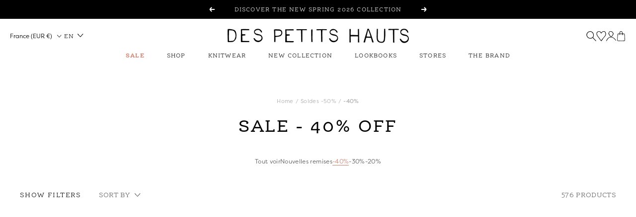

--- FILE ---
content_type: text/css
request_url: https://despetitshauts.com/cdn/shop/t/321/assets/__vite-main.d8a90c41.css
body_size: 50944
content:
@charset "UTF-8";/*! minireset.css v0.0.6 | MIT License | github.com/jgthms/minireset.css */*,*:before,*:after{box-sizing:border-box!important;-webkit-font-smoothing:antialiased;-moz-osx-font-smoothing:grayscale}html{font-family:sans-serif;-ms-overflow-style:-ms-autohiding-scrollbar;-webkit-text-size-adjust:100%;text-size-adjust:100%}body{margin:0}[hidden]{display:none}blockquote:first-child,ul:first-child,ol:first-child,p:first-child,h1:first-child,h2:first-child,h3:first-child,h4:first-child,h5:first-child,h6:first-child{margin-top:0!important}blockquote:last-child,ul:last-child,ol:last-child,p:last-child,h1:last-child,h2:last-child,h3:last-child,h4:last-child,h5:last-child,h6:last-child{margin-bottom:0!important}a{color:inherit;text-decoration:none}button,input,select,textarea{color:inherit;font:inherit;margin:0;text-align:inherit}button,[type=submit]{padding:0;overflow:visible;background:none;border:none;border-radius:0;cursor:pointer;-webkit-appearance:none;appearance:none;touch-action:manipulation}button[disabled],html input[disabled]{cursor:default}img,video{height:auto;max-width:100%;border-style:none;vertical-align:top}img:-moz-loading{visibility:hidden}iframe{border:0}table{border-collapse:collapse;border-spacing:0}td,th{padding:0}img.lazyload:not([src]){visibility:hidden}.hidden{display:none!important}@media screen and (max-width: 740px){.hidden-phone{display:none!important}}@media screen and (min-width: 741px) and (max-width: 999px){.hidden-tablet{display:none!important}}@media screen and (min-width: 741px){.hidden-tablet-and-up{display:none!important}}@media screen and (max-width: 999px){.hidden-pocket{display:none!important}}@media screen and (min-width: 1000px) and (max-width: 1199px){.hidden-lap{display:none!important}}@media screen and (max-width: 1199px){.hidden-lap-and-below{display:none!important}}@media screen and (min-width: 1000px){.hidden-lap-and-up{display:none!important}}@media screen and (min-width: 1200px){.hidden-desk{display:none!important}}@media screen and (min-width: 1400px){.hidden-wide{display:none!important}}@media screen and (pointer: fine){.hidden-no-touch{display:none!important}}@media not screen and (pointer: fine){.hidden-touch{display:none!important}}@media print{.hidden-print{display:none!important}}.ns-content-hidden{display:none}.js .no-focus-outline *:focus{outline:none}.lock-all{overflow:hidden;touch-action:none}@media screen and (max-width: 740px){.lock-mobile{overflow:hidden;touch-action:none}}.js .no-js{display:none!important}[reveal]{opacity:0}[reveal-visibility]{visibility:hidden}.no-js [reveal]{opacity:1}.no-js [reveal-visibility]{visibility:visible}.skip-to-content:focus{clip:auto;width:auto;height:auto;margin:0;color:rgb(var(--text-color));background-color:rgb(var(--background));padding:10px;opacity:1;z-index:10000;transition:none}.anchor{scroll-margin-top:calc(var(--header-height, 0px) * var(--enable-sticky-header) + var(--announcement-bar-height, 0px) * var(--enable-sticky-announcement-bar) + var(--anchor-offset, 20px))}.anchor.vertical-breather:not(.vertical-breather--margin){--anchor-offset: 0px}.anchor.vertical-breather--margin{--anchor-offset: var( --vertical-breather )}.anchor.vertical-breather--tight.vertical-breather--margin{--anchor-offset: var(--vertical-breather-tight)}.animated-plus{position:relative;width:10px;height:10px}.animated-plus:before,.animated-plus:after{position:absolute;content:"";top:50%;left:50%;transform:translate(-50%,-50%) rotate(-90deg);background-color:currentColor;transition:transform .4s ease-in-out,opacity .4s ease-in-out}.animated-plus:before{width:10px;height:2px;opacity:1}.animated-plus:after{width:2px;height:10px}[aria-expanded=true]>.animated-plus:before{opacity:0}[aria-expanded=true]>.animated-plus:before,[aria-expanded=true]>.animated-plus:after{transform:translate(-50%,-50%) rotate(90deg)}.aspect-ratio{position:relative;display:block;margin-left:auto;margin-right:auto}.aspect-ratio img,.aspect-ratio video,.aspect-ratio svg,flickity-carousel.aspect-ratio .video-wrapper{position:absolute;height:100%;width:100%;max-width:100%;max-height:100%;top:0;left:0;object-fit:cover;object-position:center}.aspect-ratio--square img,.aspect-ratio--short img,.aspect-ratio--tall img{position:absolute;width:100%;height:100%;object-fit:contain;top:50%;left:50%;transform:translate(-50%,-50%)!important}.aspect-ratio--square{padding-bottom:100%!important}.aspect-ratio--short{padding-bottom:75%!important}.aspect-ratio--tall{padding-bottom:150%!important}.aspect-ratio--cover img,.aspect-ratio--cover video,.aspect-ratio--cover svg{object-fit:cover!important;width:100%!important}.aspect-ratio--contain img,.aspect-ratio--contain video,.aspect-ratio--contain svg{object-fit:contain!important}@supports (aspect-ratio: 1/1){.aspect-ratio{padding-bottom:0!important;aspect-ratio:var(--aspect-ratio)}.aspect-ratio--natural img,.aspect-ratio--natural video,.aspect-ratio--natural svg{position:relative;width:auto}.aspect-ratio--square{aspect-ratio:1}.aspect-ratio--short{aspect-ratio:4/3}.aspect-ratio--tall{aspect-ratio:2/3}}[draggable].is-scrollable{cursor:none}.custom-drag-cursor{position:absolute;display:block;top:0;left:0;width:60px;height:60px;pointer-events:none;visibility:visible;transition:visibility .15s linear}.custom-drag-cursor svg{transform:scale(1);opacity:1;transition:transform .15s ease-in-out,opacity .15s ease-in-out}.custom-drag-cursor[hidden] svg{transform:scale(.5);opacity:0}@media screen and (max-width: 999px),not screen and (pointer: fine){.custom-drag-cursor{display:none}}.tap-area{position:relative}[dir=ltr] .tap-area:before{right:-6px}[dir=rtl] .tap-area:before{left:-6px}[dir=ltr] .tap-area:before{left:-6px}[dir=rtl] .tap-area:before{right:-6px}.tap-area:before{content:"";position:absolute;top:-6px;bottom:-6px}[dir=ltr] .tap-area--large:before{right:-10px}[dir=rtl] .tap-area--large:before{left:-10px}[dir=ltr] .tap-area--large:before{left:-10px}[dir=rtl] .tap-area--large:before{right:-10px}.tap-area--large:before{top:-10px;bottom:-10px}.hide-scrollbar{scrollbar-width:none;overflow-x:auto;overflow-y:hidden}.hide-scrollbar::-webkit-scrollbar{display:none}.js .animated-element{visibility:hidden}@media screen and (pointer: fine){.features--image-zoom .image-zoom img{transition:transform .5s ease;transform:translateZ(0)}.features--image-zoom .image-zoom:hover img{transform:scale(1.03)}}/*! PhotoSwipe main CSS by Dmitry Semenov | photoswipe.com | MIT license */.pswp{display:none;position:absolute;width:100%;height:100%;left:0;top:0;overflow:hidden;touch-action:none;z-index:1500;-webkit-backface-visibility:hidden;outline:none}.pswp img{max-width:none}.pswp--animate_opacity{opacity:.001;will-change:opacity;transition:opacity 333ms cubic-bezier(.4,0,.22,1)}.pswp--open{display:block}.pswp--zoom-allowed .pswp__img{cursor:var(--zoom-cursor-svg-url) 26 26,zoom-in}.pswp--zoomed-in .pswp__img{cursor:grab}.pswp--dragging .pswp__img{cursor:grabbing}.pswp__bg{position:absolute;left:0;top:0;width:100%;height:100%;background:rgb(var(--background));opacity:0;transform:translateZ(0);-webkit-backface-visibility:hidden;will-change:opacity}.pswp__scroll-wrap{position:absolute;left:0;top:0;width:100%;height:100%;overflow:hidden}.pswp__container,.pswp__zoom-wrap{touch-action:none;position:absolute;left:0;right:0;top:0;bottom:0}.pswp__container,.pswp__img{-webkit-user-select:none;user-select:none;-webkit-tap-highlight-color:transparent;-webkit-touch-callout:none}.pswp__zoom-wrap{position:absolute;width:100%;transform-origin:left top;transition:transform 333ms cubic-bezier(.4,0,.22,1)}.pswp__bg{will-change:opacity;transition:opacity 333ms cubic-bezier(.4,0,.22,1)}.pswp--animated-in .pswp__bg,.pswp--animated-in .pswp__zoom-wrap{transition:none}.pswp__container,.pswp__zoom-wrap{-webkit-backface-visibility:hidden}.pswp__item{position:absolute;left:0;right:0;top:0;bottom:0;overflow:hidden}.pswp__img{position:absolute;width:auto;height:auto;top:0;left:0}[dir=ltr] .pswp__top-bar{right:var(--container-gutter)}[dir=rtl] .pswp__top-bar{left:var(--container-gutter)}.pswp__top-bar{position:absolute;top:var(--container-gutter)}.pswp__prev-next-buttons{position:absolute;display:flex;justify-content:space-between;left:0;right:0;top:calc(50% - 28px);margin-left:var(--container-gutter);margin-right:var(--container-gutter);pointer-events:none}.pswp__dots-nav-wrapper{display:flex;position:absolute;bottom:0;padding-left:var(--container-gutter);padding-right:var(--container-gutter);padding-top:20px;padding-bottom:20px;align-items:center;justify-content:space-between;width:100%;background:rgb(var(--background));transition:opacity .25s ease-in-out,transform .25s ease-in-out;transition-delay:.2s;color:rgb(var(--primary-button-background))}.pswp__dots-nav-wrapper .dots-nav{padding-left:20px;padding-right:20px}.pswp__ui--hidden .pswp__dots-nav-wrapper{opacity:0;transform:translateY(10px)}.pswp__button svg{transition:transform .25s ease-in-out}@supports (padding: max(0px)){.pswp__dots-nav-wrapper{padding-bottom:max(20px,env(safe-area-inset-bottom,0px) + 20px)}}@media screen and (pointer: fine){.pswp__button:hover svg{transform:rotate(90deg)}}.flickity-enabled{position:relative;overflow:visible!important}.flickity-enabled:focus{outline-offset:2px}.flickity-viewport{overflow:hidden;position:relative;height:100%;width:100%}.flickity-slider{position:absolute;width:100%;height:100%}.flickity-enabled.is-draggable{-webkit-tap-highlight-color:transparent;-webkit-user-select:none;user-select:none}.flickity-enabled.is-draggable:not(.is-hovering-right):not(.is-hovering-left) .flickity-viewport{cursor:grab}.flickity-enabled.is-draggable:not(.is-hovering-right):not(.is-hovering-left) .flickity-viewport.is-pointer-down{cursor:grabbing}.flickity-enabled.is-hovering-right .flickity-viewport{cursor:var(--arrow-right-svg-url) 17 14,e-resize}.flickity-enabled.is-hovering-left .flickity-viewport{cursor:var(--arrow-left-svg-url) 17 14,w-resize}.flickity-rtl .flickity-page-dots{direction:rtl}.flickity-enabled.is-fade .flickity-slider>*{pointer-events:none;z-index:0;transition:visibility .2s linear}.flickity-enabled.is-fade .flickity-slider>.is-selected{pointer-events:auto;z-index:1}.flickity-enabled.is-fade .flickity-slider>:not(.is-selected){visibility:hidden}html{font-family:var(--text-font-family);font-weight:var(--text-font-weight);font-style:var(--text-font-style);font-size:calc(var(--base-font-size));line-height:1.7142857143;color:rgb(var(--text-color));background:rgb(var(--background));letter-spacing:.026em}:lang(ar) *{letter-spacing:normal!important}p strong,p b{font-weight:var(--text-font-weight-bold)}.heading,.blockquote,.rte h1,.rte h2,.rte h3,.rte h4,.rte h5,.rte h6,.rte blockquote{display:block;font-family:var(--heading-font-family);font-weight:var(--heading-font-weight);font-style:var(--heading-font-style);color:rgb(var(--heading-color));text-transform:var(--heading-text-transform);letter-spacing:.1em}.heading--secondary{font-family:var(--heading-secondary-font-family);font-weight:700}.text--small,.promotion-block--position-outside-bottom.promotion-block--outside-legend .promotion-block__content-wrapper .promotion-block__content-inner .heading,.promotion-block--position-outside-right.promotion-block--outside-legend .promotion-block__content-wrapper .promotion-block__content-inner .heading,.promotion-block--position-outside-left.promotion-block--outside-legend .promotion-block__content-wrapper .promotion-block__content-inner .heading{font-size:calc(var(--base-font-size) - 1px);line-height:1.6923076923}.text--xsmall{font-size:calc(var(--base-font-size) - 3px);line-height:1.5}.text--xxsmall{font-size:calc(var(--base-font-size) - 5px);line-height:1.5}.text--medium{font-size:calc(var(--base-font-size))}.text--large{font-size:calc(var(--base-font-size) + 1px)}.text--subdued{color:rgba(var(--text-color),.7)}[dir=ltr] .text--left{text-align:left}[dir=rtl] .text--left{text-align:right}.text--center{text-align:center}[dir=ltr] .text--right{text-align:right}[dir=rtl] .text--right{text-align:left}.text--strong{font-weight:var(--text-font-weight-bold)}.text--nowrap{white-space:nowrap}.text--underlined{text-decoration:underline;text-underline-offset:3px;-webkit-text-decoration-color:currentColor;text-decoration-color:currentColor}.heading--regular{font-weight:400}p a:not(.button),.rte a:not(.button),.link{text-decoration:underline;text-underline-offset:2px;-webkit-text-decoration-color:rgba(var(--text-color),.35);text-decoration-color:rgba(var(--text-color),.35);transition:color .2s ease-in-out,-webkit-text-decoration-color .2s ease-in-out;transition:text-decoration-color .2s ease-in-out,color .2s ease-in-out;transition:text-decoration-color .2s ease-in-out,color .2s ease-in-out,-webkit-text-decoration-color .2s ease-in-out}.rte a:not(.button){color:rgb(var(--link-color));text-decoration-color:rgba(var(--link-color),.35)}.link--button{display:inline-block;font-family:var(--heading-font-family);font-size:calc(var(--base-font-size) - 1px);font-weight:var(--heading-font-weight);letter-spacing:.1em;text-transform:uppercase;text-underline-offset:4px;color:rgb(var(--primary-button-text-color, var(--text-color)));-webkit-text-decoration-color:rgba(var(--primary-button-text-color, var(--text-color)),.35);text-decoration-color:rgba(var(--primary-button-text-color, var(--text-color)),.35)}.heading--small.link{line-height:1.8}@media screen and (pointer: fine){p a:not(.button):hover,.rte a:not(.button):hover,.link:hover{color:rgb(var(--text-color));-webkit-text-decoration-color:rgb(var(--text-color));text-decoration-color:rgb(var(--text-color))}.link--button:hover{color:rgb(var(--primary-button-text-color, var(--text-color)));-webkit-text-decoration-color:rgb(var(--primary-button-text-color, var(--text-color)));text-decoration-color:rgb(var(--primary-button-text-color, var(--text-color)))}}.link--animated{display:block;position:relative;width:max-content}.link--animated:after{content:"";position:absolute;bottom:2px;left:0;width:100%;height:1px;background:currentColor;transform:scaleX(0);transform-origin:var(--transform-origin-end);transition:transform .3s}.text--underlined.link--animated{text-decoration:none}.text--underlined.link--animated:after{transform:scaleX(1)}@media screen and (pointer: fine){.link--animated[aria-expanded=true]:after,.link--animated:hover:after{transform:scaleX(1);transform-origin:var(--transform-origin-start)}@keyframes textUnderlinedAnimatedKeyframes{0%{transform:scaleX(1);transform-origin:var(--transform-origin-end)}50%{transform:scaleX(0);transform-origin:var(--transform-origin-end)}51%{transform-origin:var(--transform-origin-start)}to{transform:scaleX(1)}}.text--underlined.link--animated:hover:after{animation:textUnderlinedAnimatedKeyframes .6s}}.link--faded{transition:opacity .25s ease-in-out}.link--faded:hover{opacity:.7}.link--bold{font-weight:var(--text-font-weight-bold)}.visually-hidden{position:absolute!important;overflow:hidden;clip:rect(0 0 0 0);height:1px;width:1px;margin:-1px;padding:0;border:0}@media screen and (max-width: 740px){.text--custom-font-size-mobile{font-size:var(--text-custom-font-size)}}@media screen and (min-width: 741px){html{font-size:var(--base-font-size);line-height:1.7333333333}.text--small,.promotion-block--position-outside-bottom.promotion-block--outside-legend .promotion-block__content-wrapper .promotion-block__content-inner .heading,.promotion-block--position-outside-right.promotion-block--outside-legend .promotion-block__content-wrapper .promotion-block__content-inner .heading,.promotion-block--position-outside-left.promotion-block--outside-legend .promotion-block__content-wrapper .promotion-block__content-inner .heading{font-size:calc(var(--base-font-size) - 1px);line-height:1.714285713}.text--xsmall{font-size:calc(var(--base-font-size) - 2px);line-height:12px}.text--xxsmall{font-size:calc(var(--base-font-size) - 4px);line-height:1.5384615385}.text--medium{font-size:calc(var(--base-font-size) + 1px)}.text--large{font-size:calc(var(--base-font-size) + 5px)}.text--custom-font-size{font-size:var(--text-custom-font-size)}}.heading:first-child{margin-top:0}.heading:last-child{margin-bottom:0}.heading--small,.heading--xsmall,.heading--xxsmall{text-transform:uppercase;line-height:1.4663636;color:rgb(var(--heading-small-color, var(--heading-color)))}.heading--xxsmall{font-size:var(--heading-xxsmall-font-size)}.heading--xsmall{font-size:var(--heading-xsmall-font-size)}.heading--small{font-size:var(--heading-small-font-size);line-height:1.5}@media screen and (min-width: 741px){.heading.custom-font-size{font-size:var(--heading-custom-font-size)}.heading--small.custom-font-size{font-size:var(--heading-small-custom-font-size)}}@media screen and (max-width: 740px){.heading.custom-font-size--mobile{font-size:var(--heading-custom-font-size)}.heading--small.custom-font-size--mobile{font-size:var(--heading-small-custom-font-size)}}.heading--large,.rte .heading--large{font-size:var(--heading-large-font-size);line-height:1.11111111}.heading--text-shadow{text-shadow:2px 2px rgba(var(--heading-shadow-color),var(--heading-shadow-color-opacity))}.heading--small.font-weight--light{font-weight:var(--heading-font-weight-light)}.heading--small.font-weight--normal{font-weight:var(--heading-font-weight-normal)}.heading--small.font-weight--bold{font-weight:var(--heading-font-weight-bold)}.heading--primary{font-family:var(--heading-font-family);font-weight:var(--heading-font-weight)}.heading--primary.font-weight--light{font-weight:var(--heading-font-weight-light)}.heading--primary.font-weight--normal{font-weight:var(--heading-font-weight-normal)}.heading--primary.font-weight--bold{font-weight:var(--heading-font-weight-bold)}.heading--secondary{font-family:var(--heading-secondary-font-family);font-weight:var(--heading-secondary-font-weight)}.heading--secondary.font-weight--light{font-weight:var(--heading-secondary-font-weight-light)}.heading--secondary.font-weight--normal{font-weight:var(--heading-secondary-font-weight-normal)}.heading--secondary.font-weight--bold{font-weight:var(--heading-secondary-font-weight-bold)}.heading--body-text{font-family:var(--text-font-family);font-weight:var(--text-font-weight)}.heading--body-text.font-weight--light{font-weight:var(--text-font-weight-light)}.heading--body-text.font-weight--normal{font-weight:var(--text-font-weight-normal)}.heading--body-text.font-weight--bold{font-weight:var(--text-font-weight-bold)}.text--primary{font-family:var(--heading-font-family);font-weight:var(--text-font-weight)}.text--secondary{font-family:var(--heading-secondary-font-family);font-weight:var(--text-font-weight)}.text--body-text{font-family:var(--text-font-family);font-weight:var(--text-font-weight)}@media screen and (min-width: 1000px){.heading--text-shadow{text-shadow:5px 5px rgba(var(--heading-shadow-color),var(--heading-shadow-color-opacity))}}.text-transform--uppercase{text-transform:uppercase}.text-transform--lowercase{text-transform:lowercase}.text-transform--capitalize{text-transform:capitalize}.text-transform--none{text-transform:none}.font-weight--bold{font-weight:700}.font-weight--normal{font-weight:400}.h1,.rte h1{font-size:var(--heading-h1-font-size);line-height:40px;letter-spacing:2.63px}.h2,.rte h2{font-size:var(--heading-h2-font-size);line-height:1.13333333}.h3,.rte h3{font-size:var(--heading-h3-font-size);line-height:1.1538461538}.h4,.rte h4{font-size:var(--heading-h4-font-size);line-height:1.1666666667}.h5,.rte h5{font-size:var(--heading-h5-font-size);line-height:1.2}.h6,.rte h6{font-size:var(--heading-h6-font-size);line-height:1.25}.blockquote,.rte blockquote{position:relative;padding:24px 24px 0;font-size:var(--heading-h4-font-size);line-height:1.1666666667;letter-spacing:-.3px}[dir=ltr] .blockquote:before,[dir=ltr] .rte blockquote:before{left:calc(50% - 35.5px)}[dir=rtl] .blockquote:before,[dir=rtl] .rte blockquote:before{right:calc(50% - 35.5px)}.blockquote:before,.rte blockquote:before{content:"";position:absolute;width:71px;height:56px;top:-10px;background:rgb(var(--text-color));opacity:.15;-webkit-mask-image:url([data-uri]);mask-image:url([data-uri]);-webkit-mask-size:71px 56px;mask-size:71px 56px;-webkit-mask-repeat:no-repeat;mask-repeat:no-repeat}[dir=ltr] .unordered-list,[dir=ltr] .text-container ul,[dir=ltr] .rte ul{margin-left:1.25em;margin-right:0}[dir=rtl] .unordered-list,[dir=rtl] .text-container ul,[dir=rtl] .rte ul{margin-right:1.25em;margin-left:0}.unordered-list,.text-container ul,.rte ul{list-style-type:square;padding:0}[dir=ltr] .ordered-list,[dir=ltr] .text-container ol,[dir=ltr] .rte ol{margin-left:1em;margin-right:0}[dir=rtl] .ordered-list,[dir=rtl] .text-container ol,[dir=rtl] .rte ol{margin-right:1em;margin-left:0}.ordered-list,.text-container ol,.rte ol{padding:0}[dir=ltr] .unordered-list li,[dir=ltr] .text-container ul li,[dir=ltr] .rte ul li{padding:2px 0 2px 5px}[dir=rtl] .unordered-list li,[dir=rtl] .text-container ul li,[dir=rtl] .rte ul li{padding:2px 5px 2px 0}[dir=ltr] .ordered-list li,[dir=ltr] .text-container ol li,[dir=ltr] .rte ol li{padding:3px 0 3px 9px}[dir=rtl] .ordered-list li,[dir=rtl] .text-container ol li,[dir=rtl] .rte ol li{padding:3px 9px 3px 0}.unordered-list li::marker,.text-container ul li::marker,.rte ul li::marker{color:inherit;font-size:16px}.ordered-list li::marker,.text-container ol li::marker,.rte ol li::marker{color:inherit;font-size:11px}.table-wrapper{overflow-x:auto}.table,.rte table{--table-spacing: 16px;width:100%}.table--loose{--table-spacing: 24px}[dir=ltr] .table th:not([class*=text--]),[dir=ltr] .rte table th:not([class*=text--]){text-align:left}[dir=rtl] .table th:not([class*=text--]),[dir=rtl] .rte table th:not([class*=text--]){text-align:right}.table th,.rte table th{padding-bottom:15px;border-bottom:1px solid rgb(var(--border-color))}.table th,.rte table th{padding-left:var(--table-spacing);padding-right:var(--table-spacing)}.table td.half-spaced,.rte table td.half-spaced{padding:calc(var(--table-spacing) / 2)}.table td,.rte table td{padding:var(--table-spacing);padding-bottom:0}.table tr[onclick],.table tr[data-href]{cursor:pointer}[dir=ltr] .table th:first-child,[dir=ltr] .rte table th:first-child,[dir=ltr] .table td:first-child,[dir=ltr] .rte table td:first-child{padding-left:0}[dir=rtl] .table th:first-child,[dir=rtl] .rte table th:first-child,[dir=rtl] .table td:first-child,[dir=rtl] .rte table td:first-child{padding-right:0}[dir=ltr] .table th:last-child,[dir=ltr] .rte table th:last-child,[dir=ltr] .table td:last-child,[dir=ltr] .rte table td:last-child{padding-right:0}[dir=rtl] .table th:last-child,[dir=rtl] .rte table th:last-child,[dir=rtl] .table td:last-child,[dir=rtl] .rte table td:last-child{padding-left:0}.table tfoot tr:first-child td,.rte table tfoot tr:first-child td{border-top:1px solid rgb(var(--border-color))}.table tfoot tr:not(:first-child) td,.rte table tfoot tr:not(:first-child) td{padding-top:8px}.table--bordered td{border-top:1px solid rgb(var(--border-color));padding-bottom:var(--table-spacing)}.table--footered tbody tr:last-child td{padding-bottom:var(--table-spacing)}@media screen and (max-width: 740px){.table tfoot td,.rte table tfoot td{padding-top:16px}}@media screen and (min-width: 741px){.ordered-list li::marker,.text-container ol li::marker,.rte ol li::marker{font-size:12px}.heading--xsmall{line-height:1.466666666}.heading--small{line-height:1.2307692308}.heading--large{line-height:1}.h1,.rte h1{line-height:1.0416666667}.h2,.rte h2{line-height:1.1052631579}.h3,.rte h3{line-height:1.0625}.h4,.rte h4{line-height:1.1666666667}.h5,.rte h5{line-height:1.2}.h6,.rte h6{line-height:1.2222222222}[dir=ltr] .blockquote,[dir=ltr] .rte blockquote{padding-left:49px;padding-right:0}[dir=rtl] .blockquote,[dir=rtl] .rte blockquote{padding-right:49px;padding-left:0}.blockquote,.rte blockquote{line-height:1.1666666667;letter-spacing:-.6px;min-height:63px}[dir=ltr] .blockquote--center{padding-left:0}[dir=rtl] .blockquote--center{padding-right:0}[dir=ltr] .blockquote:not(.blockquote--center):before,[dir=ltr] .rte blockquote:not(.blockquote--center):before{left:0}[dir=rtl] .blockquote:not(.blockquote--center):before,[dir=rtl] .rte blockquote:not(.blockquote--center):before{right:0}.blockquote:not(.blockquote--center):before,.rte blockquote:not(.blockquote--center):before{width:80px;height:63px;top:0;-webkit-mask-size:80px 63px;mask-size:80px 63px}[dir=ltr] .unordered-list li,[dir=ltr] .text-container ul li,[dir=ltr] .rte ul li{padding:4px 0 4px 5px}[dir=rtl] .unordered-list li,[dir=rtl] .text-container ul li,[dir=rtl] .rte ul li{padding:4px 5px 4px 0}[dir=ltr] .ordered-list li,[dir=ltr] .text-container ol li,[dir=ltr] .rte ol li{padding:4px 0 4px 9px}[dir=rtl] .ordered-list li,[dir=rtl] .text-container ol li,[dir=rtl] .rte ol li{padding:4px 9px 4px 0}}@media screen and (min-width: 1000px){.table{--table-spacing: 24px}.table--loose{--table-spacing: 32px}}@media screen and (min-width: 1200px){.heading--large,.rte .heading--large{line-height:1}.h1,.rte h1{line-height:40px;letter-spacing:2.63px}.h2,.rte h2{line-height:1.0833333333}.h3,.rte h3{line-height:1.1111111111}.h4,.rte h4{line-height:1.1333333333}.h5,.rte h5{line-height:1.1666666667}.h6,.rte h6{line-height:1.2222222222}[dir=ltr] .blockquote,[dir=ltr] .rte blockquote{padding-left:69px}[dir=rtl] .blockquote,[dir=rtl] .rte blockquote{padding-right:69px}.blockquote,.rte blockquote{line-height:1.1333333333;letter-spacing:-.7px;min-height:80px}[dir=ltr] .blockquote--center,[dir=ltr] .rte .blockquote--center{padding-left:0}[dir=rtl] .blockquote--center,[dir=rtl] .rte .blockquote--center{padding-right:0}.blockquote:not(.blockquote--center):before,.rte blockquote:not(.blockquote--center):before{width:101px;height:81px;-webkit-mask-size:101px 81px;mask-size:101px 81px}}.text-container p:not(.heading)+p,.rte p:not(.heading)+p,.text-container p+form,.rte p+form{margin-top:24px}.text-container .heading--large,.rte .heading--large{margin:48px 0 40px}.text-container .h1,.rte h1{margin:48px 0 24px}.text-container .h2,.rte h2,.text-container .h3,.rte h3,.text-container .h4,.rte h4,.text-container .h5,.rte h5,.text-container .h6,.rte h6{margin:40px 0 16px}.text-container .heading--small,.rte .heading--small{margin:16px 0}.text-container .heading--xsmall,.rte .heading--xsmall{margin:12px 0}.blockquote,.rte blockquote{margin:48px 0 64px}.text-container img:not([style*=float]),.rte img:not([style*=float]){display:block;margin:34px 0}.text-container ul,.rte ul,.text-container ol,.rte ol{margin-top:1em;margin-bottom:1em}@media screen and (min-width: 1000px){.text-container p+form,.rte p+form{margin-top:32px}.text-container .h1,.rte h1{margin:48px 0 32px}.text-container .h2,.rte h2,.text-container .h3,.rte h3,.text-container .h4,.rte h4{margin:48px 0 24px}.text-container .h5,.rte h5,.text-container .h6,.rte h6{margin:40px 0 16px}.blockquote,.rte blockquote{margin:80px 0 96px}}.rte>:first-child,.text-container>:first-child{margin-top:0}.rte>:last-child,.text-container>:last-child{margin-bottom:0}.text-container--text-center{text-align:center}[dir=ltr] .text-container--text-left{text-align:left}[dir=rtl] .text-container--text-left,[dir=ltr] .text-container--text-right{text-align:right}[dir=rtl] .text-container--text-right{text-align:left}@media screen and (max-width: 740px){[dir=ltr] .text-container--mobile-text-left{text-align:left}[dir=rtl] .text-container--mobile-text-left,[dir=ltr] .text-container--mobile-text-right{text-align:right}[dir=rtl] .text-container--mobile-text-right{text-align:left}.text-container--mobile-text-center{text-align:center!important}}.text-container--compact .heading{margin-bottom:10px}.text-container--compact .heading--small{margin:0}.text-container--compact .heading+.button-wrapper{margin-top:20px}.richtext-content{margin-block-start:1em}.heading--small+.heading--large{margin-top:32px}.heading--small+p,.heading--small+.richtext-content,.heading--xsmall+p,.heading--xsmall+.richtext-content{margin-top:16px}.heading--small+p,.heading--small+.h1,.heading--small+h1,.heading--small+.h2,.heading--small+h2,.heading--small+.h3,.heading--small+h3,.heading--small+.h4,.heading--small+h4,.heading--small+.h5,.heading--small+h5,.heading--small+.h6,.heading--small+h6{margin-top:16px}.heading--xsmall+p,.heading--xsmall+.h1,.heading--xsmall+h1,.heading--xsmall+.h2,.heading--xsmall+h2,.heading--xsmall+.h3,.heading--xsmall+h3{margin-top:16px}.heading--xsmall+.h4,.heading--xsmall+h4,.heading--xsmall+.h5,.heading--xsmall+h5,.heading--xsmall+.h6,.heading--xsmall+h6{margin-top:12px}.heading+.button-wrapper,.heading+.button-group,p+.button-wrapper,p+.button-group,.richtext-content+.button-wrapper,.richtext-content+.button-group,.rte+.button-wrapper,.rte+.button-group,.button-wrapper+p,.button-group+p,.button-wrapper+.richtext-content,.button-group+.richtext-content{margin-top:32px}@media screen and (min-width: 741px){.heading--small+p,.heading--small+.richtext-content,.heading--small+.h1,.heading--small+h1,.heading--small+.h2,.heading--small+h2,.heading--small+.h3,.heading--small+h3,.heading--small+.h4,.heading--small+h4{margin-top:24px}.heading--small+.h5,.heading--small+h5,.heading--small+.h6,.heading--small+h6{margin-top:16px}.heading--xsmall+.h1,.heading--xsmall+h1,.heading--xsmall+.h2,.heading--xsmall+h2{margin-top:24px}}.icon{display:block;vertical-align:middle;background:none;pointer-events:none;overflow:visible}.icon--inline{display:inline-block}.icon-text{display:flex;align-items:center}[dir=ltr] .icon-text svg,[dir=ltr] .icon-text img{margin-right:12px}[dir=rtl] .icon-text svg,[dir=rtl] .icon-text img{margin-left:12px}@supports (scale: 1){[dir=rtl] .icon--direction-aware{scale:-1 1}}@supports not (scale: 1){[dir=rtl] .icon--direction-aware{transform:scaleX(-1)}}.list--unstyled{list-style:none;padding:0;margin:0}.loading-bar{position:fixed;top:0;left:0;height:3px;width:100%;opacity:0;background:rgb(var(--loading-bar-background));transform:scaleX(0);transform-origin:left;transition:transform .25s ease-in-out;z-index:50;pointer-events:none}.loading-bar.is-visible{opacity:1}.breadcrumb{z-index:1}[dir=ltr] .breadcrumb--floating{left:0}[dir=rtl] .breadcrumb--floating{right:0}.breadcrumb--floating{position:absolute;top:0}.breadcrumb__list{display:inline-flex;flex-wrap:wrap;list-style:none;padding:24px 0;margin:0}.breadcrumb__item+.breadcrumb__item:before{content:"/";margin:0 4px;opacity:.7;float:left}.breadcrumb__link{transition:opacity .2s ease-in-out}.breadcrumb__link:not([aria-current=page]):not(:hover){opacity:.7}[dir=rtl] .breadcrumb__item+.breadcrumb__item:before{float:right}@media screen and (max-width: 999px){.breadcrumb--position-mobile-above_title .breadcrumb__list{padding:24px 0 0}.breadcrumb--position-mobile-above_media .breadcrumb__list{padding:12px 0}}@media screen and (min-width: 1000px){.breadcrumb--position-desktop-above_title .breadcrumb__list{padding:0 0 24px}}.pagination{display:flex;justify-content:center;margin-top:40px}.pagination[direction=previous]{margin-top:0;margin-bottom:24px}.pagination--infinite{flex-direction:column;align-items:center}.pagination__inner{text-align:center}.pagination__progress{min-width:260px;position:relative;display:block;margin-top:6px;height:2px;background:rgb(var(--border-color))}.pagination__progress:after{position:absolute;content:"";top:0;right:0;bottom:0;left:0;background:rgb(var(--primary-button-background));transition:transform .2s ease;transform:scaleX(var(--progress));transform-origin:var(--transform-origin-start)}.pagination__progress+.button,.pagination__progress+.spinner,.pagination__progress+.dph-signet:not(.dph-signet--no-animate){margin-top:20px}.pagination__nav{display:table;border-collapse:separate;table-layout:fixed}.pagination__nav-item{position:relative;display:table-cell;box-shadow:0 1px rgb(var(--border-color));vertical-align:middle;height:47px;width:47px;text-align:center}[dir=ltr] .pagination__nav-item:first-child,[dir=ltr] .pagination__nav-item:first-child:before{border-top-left-radius:var(--button-border-radius)}[dir=rtl] .pagination__nav-item:first-child,[dir=rtl] .pagination__nav-item:first-child:before{border-top-right-radius:var(--button-border-radius)}[dir=ltr] .pagination__nav-item:first-child,[dir=ltr] .pagination__nav-item:first-child:before{border-bottom-left-radius:var(--button-border-radius)}[dir=rtl] .pagination__nav-item:first-child,[dir=rtl] .pagination__nav-item:first-child:before{border-bottom-right-radius:var(--button-border-radius)}[dir=ltr] .pagination__nav-item:last-child,[dir=ltr] .pagination__nav-item:last-child:before{border-top-right-radius:var(--button-border-radius)}[dir=rtl] .pagination__nav-item:last-child,[dir=rtl] .pagination__nav-item:last-child:before{border-top-left-radius:var(--button-border-radius)}[dir=ltr] .pagination__nav-item:last-child,[dir=ltr] .pagination__nav-item:last-child:before{border-bottom-right-radius:var(--button-border-radius)}[dir=rtl] .pagination__nav-item:last-child,[dir=rtl] .pagination__nav-item:last-child:before{border-bottom-left-radius:var(--button-border-radius)}.pagination__nav-item svg{margin:0 auto}.pagination__nav-item[aria-current]:before{content:"";position:absolute;max-width:calc(100% - 3px);max-height:calc(100% - 3px);top:2px;left:2px;right:0;bottom:0;pointer-events:none;z-index:1;box-shadow:0 2px 0 0 currentColor}@media screen and (min-width: 741px){.pagination{margin-top:48px}.pagination[direction=previous]{margin-top:0;margin-bottom:24px}.pagination__nav-item{height:56px;width:56px}}.linklist__item:not(:first-child){padding-top:4px}.linklist__item a{display:inline-block;word-break:break-word}@media screen and (min-width: 1000px){.linklist__item:not(:first-child){padding-top:6px}}.placeholder-image{position:relative;padding-bottom:75%;background-color:rgb(var(--secondary-background))}.placeholder-background{background-color:rgb(var(--secondary-background))}[dir=ltr] .placeholder-image svg{left:0}[dir=rtl] .placeholder-image svg{right:0}.placeholder-image svg{position:absolute;top:0;width:100%;height:100%}@media screen and (min-width: 1000px){.placeholder-image{padding-bottom:45%}}.progress-bar{display:block;position:relative;height:2px;background:rgba(var(--text-color),.15)}[dir=ltr] .progress-bar:before{left:0}[dir=rtl] .progress-bar:before{right:0}.progress-bar:before{content:"";position:absolute;top:0;width:calc(100% / var(--divider));height:100%;transform:translate(calc(var(--transform-logical-flip) * var(--transform, 0%) * (var(--divider) - 1)));transform-origin:var(--transform-origin-start);background:rgb(var(--text-color))}@media screen and (max-width: 999px){.scroller{overflow-x:auto;overflow-y:hidden;scroll-snap-type:x mandatory;margin-left:calc(-1 * var(--container-gutter));margin-right:calc(-1 * var(--container-gutter));scrollbar-width:none}.scroller::-webkit-scrollbar{display:none}.scroller__inner{min-width:min-content;padding-left:var(--container-gutter);padding-right:var(--container-gutter);margin-left:auto;margin-right:auto}}.square-separator{position:relative;display:inline-block;height:4px;width:4px;margin:0 8px;flex-shrink:0;background:currentColor;vertical-align:middle}.square-separator--block{top:1px;margin-left:12px;margin-right:12px}.square-separator--subdued{opacity:.5}@keyframes prevNextButtonKeyframe{0%{transform:translate(0)}50%{transform:translate(calc(50% + 10px))}51%{transform:translate(calc(-50% - 10px))}to{transform:translate(0)}}.prev-next-buttons{display:inline-grid;pointer-events:none}.prev-next-buttons--row{grid-auto-flow:column}.prev-next-button{display:flex;height:40px;width:40px;justify-content:center;align-items:center;background:rgb(var(--prev-next-button-background, var(--root-background)));color:rgb(var(--prev-next-button-color, var(--primary-button-background)));border:none;border-radius:50%;transition:color .2s ease-in-out;pointer-events:auto;overflow:hidden}.prev-next-button[disabled]{color:rgba(var(--prev-next-button-color),.3)}.prev-next-button svg{width:100%}[dir=ltr] .prev-next-buttons:not(.prev-next-buttons--row) .prev-next-button:first-child{border-bottom-right-radius:0}[dir=rtl] .prev-next-buttons:not(.prev-next-buttons--row) .prev-next-button:first-child{border-bottom-left-radius:0}[dir=ltr] .prev-next-buttons:not(.prev-next-buttons--row) .prev-next-button:first-child{border-bottom-left-radius:0}[dir=rtl] .prev-next-buttons:not(.prev-next-buttons--row) .prev-next-button:first-child{border-bottom-right-radius:0}[dir=ltr] .prev-next-buttons:not(.prev-next-buttons--row) .prev-next-button:last-child{border-top-right-radius:0}[dir=rtl] .prev-next-buttons:not(.prev-next-buttons--row) .prev-next-button:last-child{border-top-left-radius:0}[dir=ltr] .prev-next-buttons:not(.prev-next-buttons--row) .prev-next-button:last-child{border-top-left-radius:0}[dir=rtl] .prev-next-buttons:not(.prev-next-buttons--row) .prev-next-button:last-child{border-top-right-radius:0}[dir=ltr] .prev-next-buttons--row .prev-next-button:first-child{border-bottom-right-radius:0}[dir=rtl] .prev-next-buttons--row .prev-next-button:first-child{border-bottom-left-radius:0}[dir=ltr] .prev-next-buttons--row .prev-next-button:first-child{border-top-right-radius:0}[dir=rtl] .prev-next-buttons--row .prev-next-button:first-child{border-top-left-radius:0}[dir=ltr] .prev-next-buttons--row .prev-next-button:last-child{border-bottom-left-radius:0}[dir=rtl] .prev-next-buttons--row .prev-next-button:last-child{border-bottom-right-radius:0}[dir=ltr] .prev-next-buttons--row .prev-next-button:last-child{border-top-left-radius:0}[dir=rtl] .prev-next-buttons--row .prev-next-button:last-child{border-top-right-radius:0}@media screen and (min-width: 741px){.prev-next-button:not(.prev-next-button--small){width:56px;height:56px}.prev-next-buttons:not(.prev-next-buttons--row) .prev-next-button:last-child{border-top:none}.prev-next-buttons--row .prev-next-button:last-child{border-left:none}}@media screen and (pointer: fine){.prev-next-button--prev:hover svg{animation:prevNextButtonKeyframe .3s ease-in-out reverse forwards}.prev-next-button--next:hover svg{animation:prevNextButtonKeyframe .3s ease-in-out forwards}}.dots-nav{display:flex;margin:-6px;justify-content:flex-start;flex-wrap:wrap}.dots-nav--centered{justify-content:center}.dots-nav__item{position:relative;width:10px;height:10px;margin:6px;background:transparent;border-radius:50%;transition:opacity .2s ease-in-out;border:1px solid rgb(var(--border-color))}.dots-nav__item[aria-current=true]{color:rgb(var(--dots-nav-color, var(--primary-button-background)));background:currentColor;border-color:currentColor}.price-list{display:inline-flex;flex-wrap:wrap;align-items:baseline}.price-list--centered{justify-content:center}.price-list--stack{display:inline-grid}[dir=ltr] .price-list:not(.price-list--stack)>.price:not(:last-child){margin-right:10px}[dir=rtl] .price-list:not(.price-list--stack)>.price:not(:last-child){margin-left:10px}[dir=ltr] .price-list>.price--block{margin-left:0!important}[dir=rtl] .price-list>.price--block{margin-right:0!important}.price-list>.price--block{flex-basis:100%}[dir=ltr] .price-list+.link{margin-left:16px}[dir=rtl] .price-list+.link{margin-right:16px}.price{font-family:var(--heading-font-family);font-weight:var(--heading-font-weight-normal)}.price--highlight{color:rgb(var(--product-on-sale-accent))}.price--compare{text-decoration:line-through;font-weight:var(--heading-font-weight)}.cart__total-container-heading{margin-right:auto}.price--large{font-size:calc(var(--base-font-size) + 4px)}.unit-price-measurement{display:inline-flex}.price-list__from{padding-right:10px}.price-list--large .price--highlight,.price-list--large .price--discount-label{margin-left:13px}@media screen and (max-width: 400px){.price-list--large .price--highlight,.price-list--large .price--discount-label{margin-left:2px}}.product-item-meta__price-list-container .price-list--large .price--highlight,.product-item-meta__price-list-container .price-list--large .price--discount-label{margin-left:15px}@media screen and (max-width: 740px){.product-item-meta__price-list-container .price-list--large .price--highlight,.product-item-meta__price-list-container .price-list--large .price--discount-label{margin-left:5px}}.price--discount-label{color:rgb(var(--text-color-tonic));font-weight:var(--heading-font-weight-bold)}.section--colored .price--discount-label{color:rgb(var(--colored-section-contrast-text-color))}@media screen and (min-width: 1000px){.price--large{font-size:calc(var(--base-font-size) + 3px)}}.label{display:inline-flex;align-items:center;padding:0 5px;vertical-align:top;font-family:var(--heading-secondary-font-family);font-weight:var(--heading-secondary-font-weight-bold);font-size:10px;text-transform:uppercase;letter-spacing:0;border-radius:min(var(--block-border-radius),2px);line-height:18px}.label .icon{width:12px;height:12px}.label--highlight{color:rgb(var(--text-color-tonic));padding:0;white-space:nowrap}.section--colored .label--highlight{color:rgb(var(--colored-section-contrast-text-color))}.label--subdued{background:rgb(var(--product-sold-out-accent));color:#fff}.label--custom{background:rgb(var(--product-custom-label-background));color:rgb(var(--product-custom-label-text-color))}.label--customlabel{color:rgb(var(--text-color-tonic))}.label--custom2{background:rgb(var(--product-custom-label-2-background));color:rgb(var(--product-custom-label-2-text-color))}.label--primary{background:rgb(var(--product-label-primary-background));color:rgb(var(--product-label-primary-text-color))}.label--secondary{background:rgb(var(--product-label-secondary-background));color:rgb(var(--product-label-secondary-text-color))}.label--ternary{background:rgb(var(--product-label-ternary-background));color:rgb(var(--product-label-ternary-text-color))}.label--primary-variant{background:rgb(var(--product-label-primary-variant-background));color:rgb(var(--product-label-primary-variant-text-color))}.label--secondary-variant{background:rgb(var(--product-label-secondary-variant-background));color:rgb(var(--product-label-secondary-variant-text-color))}.label--ternary-variant{background:rgb(var(--product-label-ternary-variant-background));color:rgb(var(--product-label-ternary-variant-text-color))}.label--fairlymaid{background:rgb(var(--product-label-fairlymaid-background));color:rgb(var(--product-label-fairlymaid-text-color))}.label-list{display:flex;flex-direction:column;align-items:flex-start;pointer-events:none}.label-list__custom{display:flex;flex-wrap:wrap;flex-direction:column;align-items:flex-start;margin-bottom:5px}.label-list__custom--inline{flex-direction:row;gap:5px}.label-list__custom .label{pointer-events:none}.label-list__custom .label.is-link{pointer-events:initial}.label-list:not(.label-list--horizontal) .label:not(:last-child){margin-bottom:4px}.label-list--horizontal{flex-direction:row}[dir=ltr] .label-list--horizontal .label:not(:last-child){margin-right:4px}[dir=rtl] .label-list--horizontal .label:not(:last-child){margin-left:4px}.label-menu{margin-right:auto;position:relative;top:-6px;left:4px;padding:0;font-size:10px;font-family:var(--heading-font-family);font-weight:var(--heading-font-weight-normal)}.label-menu--primary{color:var(--menu-label-primary-text-color)}.label-menu--secondary{color:var(--menu-label-secondary-text-color)}.label-menu--ternary{color:var(--menu-label-ternary-text-color)}@media screen and (min-width: 741px){.label{font-size:11px}.label.label-menu{top:-4px;left:-2px;font-size:9px}}.label-image--before img{margin-right:5px}.label-image--after img{margin-left:5px}.tag-list{display:flex;flex-wrap:wrap;align-items:center;margin:-6px}[dir=ltr] .tag{padding:7px 14px 8px 13px}[dir=rtl] .tag{padding:7px 13px 8px 14px}.tag{display:flex;align-items:center;margin:6px;background:rgba(var(--text-color),.05)}[dir=ltr] .tag__icon{margin:1px 9px 0 0}[dir=rtl] .tag__icon{margin:1px 0 0 9px}.tag__icon{position:relative;cursor:pointer}[dir=ltr] .tag-link{padding-left:6px}[dir=rtl] .tag-link{padding-right:6px}.social-media{display:flex;flex-wrap:wrap}.social-media__item{position:relative;box-shadow:1px 0 rgb(var(--border-color)),0 1px rgb(var(--border-color)),1px 1px rgb(var(--border-color)),1px 0 rgb(var(--border-color)) inset,0 1px rgb(var(--border-color)) inset;transform:translateZ(0)}.no-focus-outline .social-media__item{overflow:hidden}.social-media__item:before{content:"";position:absolute;top:0;right:0;bottom:0;left:0;width:calc(100% + 1px);height:calc(100% + 1px);background:currentColor;-webkit-clip-path:polygon(0 25%,100% 0,100% 100%,0% 100%);clip-path:polygon(0 25%,100% 0,100% 100%,0% 100%);transform:scaleY(0);transform-origin:bottom;transition:transform .3s cubic-bezier(.215,.61,.355,1),-webkit-clip-path .3s cubic-bezier(.215,.61,.355,1);transition:transform .3s cubic-bezier(.215,.61,.355,1),clip-path .3s cubic-bezier(.215,.61,.355,1);transition:transform .3s cubic-bezier(.215,.61,.355,1),clip-path .3s cubic-bezier(.215,.61,.355,1),-webkit-clip-path .3s cubic-bezier(.215,.61,.355,1);pointer-events:none;z-index:1}[dir=ltr] .social-media:not(.social-media--no-radius) .social-media__item:first-child{border-top-left-radius:var(--button-border-radius)}[dir=rtl] .social-media:not(.social-media--no-radius) .social-media__item:first-child{border-top-right-radius:var(--button-border-radius)}[dir=ltr] .social-media:not(.social-media--no-radius) .social-media__item:first-child{border-bottom-left-radius:var(--button-border-radius)}[dir=rtl] .social-media:not(.social-media--no-radius) .social-media__item:first-child{border-bottom-right-radius:var(--button-border-radius)}[dir=ltr] .social-media:not(.social-media--no-radius) .social-media__item:last-child{border-top-right-radius:var(--button-border-radius)}[dir=rtl] .social-media:not(.social-media--no-radius) .social-media__item:last-child{border-top-left-radius:var(--button-border-radius)}[dir=ltr] .social-media:not(.social-media--no-radius) .social-media__item:last-child{border-bottom-right-radius:var(--button-border-radius)}[dir=rtl] .social-media:not(.social-media--no-radius) .social-media__item:last-child{border-bottom-left-radius:var(--button-border-radius)}.social-media__link{position:relative;display:flex;justify-content:center;align-items:center;height:25px;width:25px;color:currentColor;z-index:1;transition:color .3s cubic-bezier(.215,.61,.355,1)}@media screen and (pointer: fine){.social-media__item:hover .social-media__link{color:rgb(var(--background))}.social-media__item:hover:before{-webkit-clip-path:polygon(0 0,100% 0,100% 100%,0% 100%);clip-path:polygon(0 0,100% 0,100% 100%,0% 100%);transform:scaleY(1)}}[dir=ltr] .banner{text-align:left}[dir=rtl] .banner{text-align:right}.banner{display:flex;justify-content:flex-start;align-items:flex-start;padding:12px 16px}.banner--centered{justify-content:center}.banner--margin{margin-top:24px}[dir=ltr] .banner__ribbon{margin-right:10px}[dir=rtl] .banner__ribbon{margin-left:10px}.banner__content{margin:0;word-break:break-word}.banner--success{--text-color: rgb(var(--success-color));background:rgb(var(--success-background));color:rgb(var(--success-color))}.banner--error{--text-color: rgb(var(--error-color));margin-top:1rem;background:rgb(var(--error-background));color:rgb(var(--error-color))}.banner--warning{--text-color: rgb(var(--warning-color));background:rgb(var(--warning-background));color:rgb(var(--warning-color))}[dir=ltr] .banner__content ul{padding-left:10px}[dir=rtl] .banner__content ul{padding-right:10px}.banner__content ul{list-style-position:inside}@media screen and (min-width: 741px){.banner{padding:13px 18px}}.tabs-nav{position:relative;display:block;margin-bottom:16px}.tabs-nav:not(:first-child){margin-top:24px}.tabs-nav__scroller{display:block}.tabs-nav__scroller-inner{position:relative;line-height:1}.tabs-nav__item-list{display:inline-grid;grid-auto-flow:column;grid-auto-columns:max-content;justify-content:flex-start;gap:32px;vertical-align:top;box-shadow:0 -1px rgb(var(--border-color)) inset}.tabs-nav__item{padding-bottom:18px;opacity:.7;transition:opacity .25s ease-in-out}.tabs-nav__item--heading-colored{color:rgb(var(--heading-color))}.tabs-nav__item[aria-expanded=true]{opacity:1}[dir=ltr] .tabs-nav__position{left:0}[dir=rtl] .tabs-nav__position{right:0}.tabs-nav__position{position:absolute;bottom:0;height:2px;width:100%;background:currentColor;transform:scaleX(var(--scale, 0)) translate(var(--translate, 0));transform-origin:left}.tabs-nav__position.is-initialized{transition:transform .4s ease-in-out}@supports (scale: 0){.tabs-nav__position{scale:var(--scale, 0) 1;translate:calc(var(--translate, 0) * var(--scale, 0));transform:none}.tabs-nav__position.is-initialized{transition:scale .2s ease-in-out,translate .4s ease-in-out}}.tabs-nav--center .tabs-nav__scroller-inner{max-width:max-content;margin-left:auto;margin-right:auto}[dir=ltr] .tabs-nav__arrows{right:0}[dir=rtl] .tabs-nav__arrows{left:0}.tabs-nav__arrows{display:none;position:absolute;top:-5px;z-index:1}.tabs-nav__scroller.is-scrollable+.tabs-nav__arrows{display:flex}.tabs-nav__arrow-item{display:flex;align-items:center;justify-content:center;width:24px;height:24px;background:rgb(var(--background));border:1px solid rgb(var(--border-color))}[dir=ltr] .tabs-nav__arrow-item+.tabs-nav__arrow-item{border-left:none}[dir=rtl] .tabs-nav__arrow-item+.tabs-nav__arrow-item{border-right:none}.tabs-nav[arrows] .tabs-nav__scroller{overflow:hidden}[dir=ltr] .tabs-nav[arrows] .tabs-nav__scroller.is-scrollable:before{right:48px}[dir=rtl] .tabs-nav[arrows] .tabs-nav__scroller.is-scrollable:before{left:48px}.tabs-nav[arrows] .tabs-nav__scroller.is-scrollable:before{content:"";position:absolute;width:48px;height:100%;top:-2px;z-index:1;pointer-events:none;background:linear-gradient(to var(--transform-origin-start),rgb(var(--section-background, var(--background))),rgba(var(--section-background, var(--background)),0))}[dir=ltr] .tabs-nav[arrows] .tabs-nav__item-list{margin-right:0}[dir=rtl] .tabs-nav[arrows] .tabs-nav__item-list{margin-left:0}.tabs-nav[arrows] .tabs-nav__item-list{width:100%;min-width:max-content}.tabs-nav[arrows] .tabs-nav__item-list:after{display:block;content:"";width:35px}.tabs-nav--no-border.tabs-nav--narrow{margin-bottom:24px}.tabs-nav--no-border .tabs-nav__item-list{box-shadow:none}.tabs-nav--no-border.tabs-nav--narrow .tabs-nav__item{padding-bottom:5px}.tabs-nav--fullwidth .tabs-nav__item-list{display:grid;grid-auto-columns:1fr;text-align:center}@media screen and (max-width: 999px){.tabs-nav--edge2edge{margin-left:calc(-1 * var(--container-gutter));margin-right:calc(-1 * var(--container-gutter))}.tabs-nav--edge2edge .tabs-nav__scroller-inner{padding-left:var(--container-gutter);padding-right:var(--container-gutter);min-width:max-content}}@media screen and (min-width: 741px){.tabs-nav:not(:first-child){margin-top:32px}.tabs-nav--no-border.tabs-nav--narrow{margin-bottom:32px}.tabs-nav__item-list{gap:54px}.tabs-nav--loose .tabs-nav__item-list{gap:32px}.tabs-nav--narrow .tabs-nav__item-list{gap:40px}}.empty-state{position:relative;text-align:center;margin:100px 0}.empty-state--bottom-only{margin-top:24px}[dir=ltr] .empty-state__background-text{left:0}[dir=rtl] .empty-state__background-text{right:0}.empty-state__background-text{position:absolute;width:100%;margin-top:-20px;text-align:center;font-size:120px;opacity:.05;font-weight:700;line-height:0}@media screen and (min-width: 741px){.empty-state{margin-top:150px;margin-bottom:150px}.empty-state--bottom-only{margin-top:50px}.empty-state__background-text{position:absolute;margin-top:-35px;font-size:200px}}@media screen and (min-width: 1200px){.empty-state{margin-top:225px;margin-bottom:225px}.empty-state--bottom-only{margin-top:50px}}.bubble-count{position:relative;display:inline-flex;align-items:center;justify-content:center;color:rgb(var(--text-color));background:rgb(var(--colored-background));font-weight:var(--text-font-weight);font-family:var(--text-font-family);font-style:var(--text-font-style);font-size:11px;height:15px;min-width:15px;line-height:1;border-radius:21px;letter-spacing:0;transition:background .2s ease-in-out,color .2s ease-in-out}.bubble-count--top{vertical-align:top}.quantity-selector{--quantity-selector-height: 46px;display:inline-flex;align-items:center;justify-content:flex-start;vertical-align:middle}.quantity-selector--fixed{min-width:80px;text-align:center;justify-content:center;background-color:rgb(var(--border-color))}.quantity-selector__button{display:flex;justify-content:center;align-items:center;height:var(--quantity-selector-height);width:var(--quantity-selector-height)}.quantity-selector__input{padding:0 10px;height:var(--quantity-selector-height);line-height:var(--quantity-selector-height);text-align:center;background:transparent;border:none;-webkit-appearance:none;appearance:none}.quantity-selector--small{--quantity-selector-height: 36px}.quantity-selector--small .quantity-selector__input{padding:0 2px}.quantity-selector[disabled]{opacity:.5;background-color:rgb(var(--border-color));pointer-events:none}@keyframes spinnerRotate{to{transform:rotate(360deg)}}@keyframes spinnerDash{0%{stroke-dasharray:1,200;stroke-dashoffset:0}50%{stroke-dasharray:89,200;stroke-dashoffset:-35}to{stroke-dasharray:89,200;stroke-dashoffset:-124}}@keyframes spinnerColor{0%{stroke:currentColor}40%{stroke:currentColor}66%{stroke:currentColor}80%,90%{stroke:currentColor}}.spinner,.dph-signet:not(.dph-signet--no-animate){--animation-duration: 2s}.spinner--slow{--animation-duration: 15s}.spinner svg,.dph-signet:not(.dph-signet--no-animate) svg{margin:auto;animation:spinnerRotate var(--animation-duration) linear infinite;transform-origin:center center}.spinner circle,.dph-signet:not(.dph-signet--no-animate) circle{animation:spinnerDash 1.5s ease-in-out infinite,spinnerColor 6s ease-in-out infinite}[data-tooltip]{position:relative}[data-tooltip]:before{position:absolute;content:attr(data-tooltip);bottom:calc(100% + 6px);left:50%;padding:5px 10px;white-space:nowrap;background:rgb(var(--heading-color));color:rgb(var(--background));font-size:calc(var(--base-font-size) - 2px);pointer-events:none;visibility:hidden;opacity:0;transition:visibility .2s ease-in-out,opacity .2s ease-in-out;z-index:1;transform:translate(-50%)}[data-tooltip]:after{position:absolute;content:"";left:calc(50% - 7px);bottom:calc(100% + 1px);width:0;height:0;border-width:6px;border-style:solid;border-color:transparent transparent rgb(var(--heading-color)) rgb(var(--heading-color));visibility:hidden;z-index:1;opacity:0;transition:visibility .2s ease-in-out,opacity .2s ease-in-out;transform:rotate(-45deg);box-shadow:-1px 1px 1px #0000001a}[data-tooltip]:hover:before,[data-tooltip]:hover:after,[data-tooltip][open]:before,[data-tooltip][open]:after{opacity:1;visibility:visible}[data-tooltip-position=bottom-left]:before{top:calc(100% + 4px);bottom:auto;left:auto;right:-6px;transform:none}[data-tooltip-position=bottom-left]:after{top:calc(100% - 1px);transform:rotate(135deg);left:calc(50% - 6px)}.cart-notification{--heading-color: 255, 255, 255;--text-color: 255, 255, 255;--cart-notification-background: rgb(var(--success-color));display:block;position:absolute;top:100%;width:100%;transform:translateY(var(--cart-notification-offset, 0px));color:rgb(var(--text-color));transition:visibility .25s ease-in-out,transform .25s ease-in-out;visibility:visible;overflow:hidden}.cart-notification--error{--cart-notification-background: rgb(var(--error-color))}.cart-notification--drawer{--cart-notification-offset: 0;top:var(--header-height-without-bottom-nav);z-index:1}.cart-notification--fixed{position:fixed;top:0}.cart-notification[hidden]{visibility:hidden}.cart-notification__overflow{background:var(--cart-notification-background);transform:translateY(0);transition:opacity .25s ease-in-out,transform .25s ease-in-out}.cart-notification[hidden] .cart-notification__overflow{transform:translateY(-100%);opacity:0}.cart-notification__wrapper{position:relative;display:flex;align-items:flex-start;justify-content:center;padding-top:14px;padding-bottom:14px}.cart-notification .icon--cart-notification{position:relative;top:2px}[dir=ltr] .cart-notification__text-wrapper{margin-left:12px}[dir=rtl] .cart-notification__text-wrapper{margin-right:12px}.cart-notification__text-wrapper{display:flex;align-items:center;justify-content:flex-start;flex-wrap:wrap}[dir=ltr] .cart-notification__heading{margin-right:12px}[dir=rtl] .cart-notification__heading{margin-left:12px}.cart-notification__heading{font-size:14px}[dir=ltr] .cart-notification__close{right:0}[dir=rtl] .cart-notification__close{left:0}.cart-notification__close{position:absolute;margin-top:-1px}.cart-notification--drawer .cart-notification__text-wrapper{flex-grow:1;justify-content:space-between}@media screen and (max-width: 740px){.cart-notification__text-wrapper{flex-grow:1;justify-content:space-between}}@media screen and (max-width: 999px){.cart-notification{transform:none!important}}@media screen and (min-width: 741px){.cart-notification__wrapper{padding-top:19px;padding-bottom:19px}.cart-notification .icon--cart-notification{top:4px}[dir=ltr] .cart-notification__heading{margin-right:16px}[dir=rtl] .cart-notification__heading{margin-left:16px}.cart-notification__heading{font-size:16px}.cart-notification__close svg{width:15px;height:15px}}.simple-notification{--heading-color: 255, 255, 255;--text-color: 255, 255, 255;--simple-notification-background: rgb(var(--success-color));display:block;position:absolute;top:100%;width:100%;transform:translateY(var(--simple-notification-offset, 0px));color:rgb(var(--text-color));transition:visibility .25s ease-in-out,transform .25s ease-in-out;visibility:visible;overflow:hidden}.simple-notification--error{--simple-notification-background: rgb(var(--error-color))}.simple-notification--drawer{--simple-notification-offset: 0;top:var(--header-height-without-bottom-nav);z-index:1}.simple-notification--fixed{position:fixed;top:0}.simple-notification[hidden]{visibility:hidden}.simple-notification__overflow{background:var(--simple-notification-background);transform:translateY(0);transition:opacity .25s ease-in-out,transform .25s ease-in-out}.simple-notification[hidden] .simple-notification__overflow{transform:translateY(-100%);opacity:0}.simple-notification__wrapper{position:relative;display:flex;align-items:flex-start;justify-content:center;padding-top:14px;padding-bottom:14px}.simple-notification .icon--simple-notification{position:relative;top:2px}[dir=ltr] .simple-notification__text-wrapper{margin-left:12px}[dir=rtl] .simple-notification__text-wrapper{margin-right:12px}.simple-notification__text-wrapper{display:flex;align-items:center;justify-content:flex-start;flex-wrap:wrap}[dir=ltr] .simple-notification__heading{margin-right:12px}[dir=rtl] .simple-notification__heading{margin-left:12px}.simple-notification__heading{font-size:14px}[dir=ltr] .simple-notification__close{right:0}[dir=rtl] .simple-notification__close{left:0}.simple-notification__close{position:absolute;margin-top:-1px}.simple-notification--drawer .simple-notification__text-wrapper{flex-grow:1;justify-content:space-between}@media screen and (max-width: 740px){.simple-notification__text-wrapper{flex-grow:1;justify-content:space-between}}@media screen and (max-width: 999px){.simple-notification{transform:none!important}}@media screen and (min-width: 741px){.simple-notification__wrapper{padding-top:19px;padding-bottom:19px}.simple-notification .icon--simple-notification{top:4px}[dir=ltr] .simple-notification__heading{margin-right:16px}[dir=rtl] .simple-notification__heading{margin-left:16px}.simple-notification__heading{font-size:16px}.simple-notification__close svg{width:15px;height:15px}}.link-bar{position:relative;display:block;text-align:center}.link-bar__link:hover{color:rgb(var(--text-color-tonic))}.link-bar__wrapper{position:relative;display:inline-flex;align-items:center;max-width:100%}.link-bar__scroller{scroll-snap-type:x proximity}.link-bar__title{position:-webkit-sticky;position:sticky;left:0;flex-shrink:0;z-index:1;background:rgb(var(--background))}.link-bar__title .link-bar__link{display:inline-block}.link-bar__title:after{content:"";position:absolute;height:100%;top:0;width:28px;background-image:linear-gradient(to var(--transform-origin-end),rgb(var(--background)) 35%,rgba(var(--background),0))}[dir=ltr] .link-bar__title+.link-bar__scroller{padding-left:28px}[dir=rtl] .link-bar__title+.link-bar__scroller{padding-right:28px}.link-bar__linklist{display:grid;grid-auto-flow:column;align-items:center;grid-gap:28px;gap:28px;min-width:max-content}.link-bar__link-item,.link-bar__title{padding-top:10px;padding-bottom:10px;font-size:12px}.link-bar__link-item--selected{scroll-snap-align:center}.link-bar__link-item--selected .link-bar__link{color:rgb(var(--text-color-tonic));font-weight:var(--text-font-weight)}@media screen and (max-width: 999px){[dir=ltr] .link-bar__wrapper:after{left:100%}[dir=rtl] .link-bar__wrapper:after{right:100%}.link-bar__wrapper:after{content:"";position:absolute;height:100%;width:var(--container-gutter);top:0;background-image:linear-gradient(to var(--transform-origin-start),rgb(var(--background)),rgba(var(--background),0))}[dir=ltr] .link-bar__scroller{margin-right:calc(-1 * var(--container-gutter))}[dir=rtl] .link-bar__scroller{margin-left:calc(-1 * var(--container-gutter))}[dir=ltr] .link-bar__linklist{padding-right:var(--container-gutter)}[dir=rtl] .link-bar__linklist{padding-left:var(--container-gutter)}}@media screen and (min-width: 741px){[dir=ltr] .link-bar__title+.link-bar__scroller{padding-left:48px}[dir=rtl] .link-bar__title+.link-bar__scroller{padding-right:48px}.link-bar__linklist{gap:40px}}@media screen and (min-width: 999px){.shopify-section--collection-promotion-ban .link-bar__linklist{display:flex;justify-content:center;flex-wrap:wrap;min-width:auto;gap:0 40px}}.shopify-section--collection-promotion-ban .subcollection-image__wrapper .link-bar__link-item{max-width:105px}.shopify-section--collection-promotion-ban .subcollection-image__wrapper.link-bar__linklist{align-items:end;gap:15px}@media screen and (min-width: 999px){.shopify-section--collection-promotion-ban .subcollection-image__wrapper.link-bar__linklist{gap:0 15px}}.shopify-section--collection-promotion-ban .subcollection-image__wrapper .subcollection-image{display:flex;flex-direction:var(--subcollection-title-position);align-items:center}.shopify-section--collection-promotion-ban .subcollection-image__wrapper .subcollection-image__text-container{margin-top:15px;margin-bottom:15px;font-size:14px}.shopify-section--collection-promotion-ban .subcollection-image__wrapper .subcollection-image__image-container{overflow:hidden;border-radius:var(--subcollection-image-border-radius);position:relative;width:105px;height:105px}.shopify-section--collection-promotion-ban .subcollection-image__wrapper .subcollection-image__image-container img{position:absolute;object-fit:cover;top:0;bottom:0;left:0;right:0;height:100%;width:100%}.mobile-share-buttons__item{display:flex;align-items:center;padding-top:20px;padding-bottom:20px;margin-left:24px;margin-right:24px}@supports (padding: max(0px)){.mobile-share-buttons{padding-bottom:max(20px,env(safe-area-inset-bottom) + 20px)}}.mobile-share-buttons__item:not(:last-child){border-bottom:1px solid rgb(var(--border-color))}[dir=ltr] .mobile-share-buttons__item svg{margin-right:16px}[dir=rtl] .mobile-share-buttons__item svg{margin-left:16px}.mobile-toolbar{position:-webkit-sticky;position:sticky;top:calc(var(--enable-sticky-header) * var(--header-height, 0px) + var(--announcement-bar-height, 0px) * var(--enable-sticky-announcement-bar));display:flex;align-items:center;visibility:visible;z-index:3;transition:margin-top .2s ease-in-out,visibility .2s ease-in-out}.mobile-toolbar.is-collapsed{margin-top:-48px;visibility:hidden}.mobile-toolbar--fixed{position:relative;top:0}.mobile-toolbar__item{display:flex;flex:1 0 0;justify-content:center;align-items:center;padding:11px;border-top:1px solid rgb(var(--border-color));border-bottom:1px solid rgb(var(--border-color));background:rgb(var(--background))}[dir=ltr] .mobile-toolbar__item+.mobile-toolbar__item{border-left:1px solid rgb(var(--border-color))}[dir=rtl] .mobile-toolbar__item+.mobile-toolbar__item{border-right:1px solid rgb(var(--border-color))}[dir=ltr] .mobile-toolbar__item .icon--chevron{margin-left:10px}[dir=rtl] .mobile-toolbar__item .icon--chevron{margin-right:10px}.combo-box__option-item.is-disabled .combo-box__option-item-value,.is-disabled.combo-box__option-item--fringuant .combo-box__option-item-value{background:linear-gradient(120deg,transparent calc(50% - 1px),rgba(var(--text-color),.6) 50%,transparent calc(50% + 1px)) no-repeat;min-width:8px}@media screen and (max-width: 740px){[dir=ltr] .combo-box{left:0}[dir=rtl] .combo-box{right:0}.combo-box{--heading-color: var(--root-heading-color);--text-color: var(--root-text-color);--background: var(--root-background);display:flex;position:fixed;z-index:10;color:rgb(var(--text-color));background:rgb(var(--background));visibility:hidden;flex-direction:column;bottom:0;width:100vw;max-height:75vh;border-radius:10px 10px 0 0;transform:translateY(100%);transition:transform .7s cubic-bezier(.75,0,.175,1),visibility .7s cubic-bezier(.75,0,.175,1)}.combo-box[open]{visibility:visible;transform:translateY(0)}[dir=ltr] .combo-box__overlay{left:0}[dir=rtl] .combo-box__overlay{right:0}.combo-box__overlay{position:absolute;content:"";height:100vh;width:100%;bottom:calc(100% - 10px);background:#000;opacity:0;visibility:hidden;transition:opacity .5s ease-in-out,visibility .5s ease-in-out}.combo-box__header{position:relative;display:flex;align-items:center;justify-content:center;padding:18px 12px;min-height:64px;text-align:center}.combo-box__header,.combo-box__content{background:inherit}.combo-box__title{margin-bottom:0}[dir=ltr] .combo-box__close-button{right:24px}[dir=rtl] .combo-box__close-button{left:24px}.combo-box__close-button{position:absolute;top:24px;z-index:1}.combo-box[open]>.combo-box__overlay{visibility:visible;opacity:.3}.combo-box__option-list{overflow-x:hidden;overflow-y:auto;padding-left:24px;padding-right:24px;padding-bottom:max(16px,env(safe-area-inset-bottom,0px) + 16px)}.combo-box__option-item,.combo-box__option-item--fringuant{position:relative;width:100%;padding-top:20px;padding-bottom:20px;border-bottom:1px solid rgb(var(--border-color))}.combo-box__option-item:not([hidden]),.combo-box__option-item--fringuant:not([hidden]){display:block}.combo-box__option-item:last-child,.combo-box__option-item--fringuant:last-child{border-bottom:none}[dir=ltr] .combo-box__option-item[aria-selected=true]:after,[dir=ltr] [aria-selected=true].combo-box__option-item--fringuant:after{margin-left:12px}[dir=rtl] .combo-box__option-item[aria-selected=true]:after,[dir=rtl] [aria-selected=true].combo-box__option-item--fringuant:after{margin-right:12px}.combo-box__option-item[aria-selected=true]:after,[aria-selected=true].combo-box__option-item--fringuant:after{content:"";display:inline-block;width:12px;height:9px;background-color:currentColor;-webkit-mask-image:url([data-uri]);mask-image:url([data-uri]);-webkit-mask-repeat:no-repeat;mask-repeat:no-repeat;-webkit-mask-size:12px 9px;mask-size:12px 9px}.combo-box__option-item.is-disabled,.is-disabled.combo-box__option-item--fringuant{color:rgba(var(--text-color),.5)}.combo-box__option-item.is-disabled .color-swatch,.is-disabled.combo-box__option-item--fringuant .color-swatch{opacity:.5}}@media screen and (min-width: 741px){[dir=ltr] .combo-box{left:0}[dir=rtl] .combo-box{right:0}.combo-box{position:absolute;display:block;top:100%;width:100%;max-height:245px;overscroll-behavior:contain;overflow:auto;background:rgb(var(--background));z-index:2;padding:8px 0;border:1px solid rgb(var(--border-color));border-top:none;border-radius:0 0 var(--button-border-radius) var(--button-border-radius);transition:opacity .2s ease-in-out,visibility .2s ease-in-out}.combo-box--top{top:auto;bottom:100%;border-top:1px solid rgb(var(--border-color));border-bottom:none;border-radius:var(--button-border-radius) var(--button-border-radius) 0 0}.combo-box:not([open]){visibility:hidden;opacity:0}.combo-box__header{display:none}.combo-box__option-list{min-width:max-content}.combo-box__option-item:not([hidden]),.combo-box__option-item--fringuant:not([hidden]){display:flex;align-items:center;width:100%;padding:8px 18px;transition:background .2s ease-in-out;text-align:left}.combo-box__option-item.is-disabled,.is-disabled.combo-box__option-item--fringuant{color:rgba(var(--text-color),.5)}.combo-box__option-item.is-disabled .color-swatch,.is-disabled.combo-box__option-item--fringuant .color-swatch{opacity:.5}.combo-box__option-item:hover,.combo-box__option-item--fringuant:hover,.combo-box__option-item:focus,.combo-box__option-item--fringuant:focus{background:rgb(var(--secondary-background))}[dir=ltr] .combo-box__color-swatch{margin-right:10px}[dir=rtl] .combo-box__color-swatch{margin-left:10px}.combo-box__color-swatch{width:16px;height:16px;border-radius:var(--color-swatch-border-radius);background-repeat:no-repeat;background-size:cover;background-position:center}.combo-box+.select{transition:border-radius .2s ease-in-out}[dir=ltr] .combo-box[open]+.select{border-bottom-left-radius:0}[dir=rtl] .combo-box[open]+.select{border-bottom-right-radius:0}[dir=ltr] .combo-box[open]+.select{border-bottom-right-radius:0}[dir=rtl] .combo-box[open]+.select{border-bottom-left-radius:0}[dir=ltr] .combo-box--top[open]+.select{border-top-left-radius:0}[dir=rtl] .combo-box--top[open]+.select{border-top-right-radius:0}[dir=ltr] .combo-box--top[open]+.select{border-top-right-radius:0}[dir=rtl] .combo-box--top[open]+.select{border-top-left-radius:0}}.combo-box__option-item--color-swatch:not([hidden]){display:flex;align-items:center}.combo-box__option-item--color-swatch:not([hidden]) .color-swatch{margin-right:10px}.price-range{display:block;padding-top:5px}.price-range__input-group{display:flex;align-items:center}.price-range__input{flex:1 0 0;min-width:0}.price-range__delimiter{margin-left:20px;margin-right:20px}.price-range__range-group{position:relative;margin-bottom:15px}.no-js .price-range__range-group{display:none!important}@media not screen and (pointer: fine){.price-range{padding-top:7px}.price-range__range-group{margin-bottom:18px}}.scroll-spy{display:block;position:-webkit-sticky;position:sticky;box-shadow:1px 0 rgba(var(--text-color),.25) inset;top:calc(24px + var(--header-height, 0px) * var(--enable-sticky-header) + var(--announcement-bar-height, 0px) * var(--enable-sticky-announcement-bar))}.scroll-spy__list{padding-left:6px}.scroll-spy__item{opacity:.7;transition:opacity .25s ease-in-out}.scroll-spy__item.is-visible{opacity:1}.scroll-spy__anchor{display:block;padding:10px 24px}[dir=ltr] .scroll-spy svg{left:0}[dir=rtl] .scroll-spy svg{right:0}.scroll-spy svg{position:absolute;top:0;width:100%;height:100%;z-index:-1}.scroll-spy path{transition:all .3s ease;fill:transparent;stroke:currentColor;stroke-width:2px;stroke-dasharray:0 0 0 1000;stroke-linecap:square}split-lines{display:block}.rating{display:inline-flex;align-items:center;vertical-align:bottom}.rating__stars{display:grid;grid-auto-flow:column;grid-column-gap:2px;column-gap:2px}.rating__star{color:rgb(var(--product-star-rating))}.rating__star--empty{color:rgba(var(--product-star-rating),.4)}[dir=ltr] .rating__caption{margin-left:8px}[dir=rtl] .rating__caption{margin-right:8px}.openable__overlay{position:absolute;content:"";height:100vh;width:100%;bottom:100%;left:0;background:#000;opacity:0;visibility:hidden;transition:opacity .6s ease-in-out,visibility .6s ease-in-out}[open]>.openable__overlay{visibility:visible;opacity:.2}.form__banner:not(:last-child),.form__info{margin-bottom:24px}.form__info{margin-top:0}.form__submit{margin-top:var(--form-submit-margin)}.form__submit--closer{margin-top:16px}.form__secondary-action{display:block;width:100%;margin-top:18px;text-align:center}.form__secondary-action .link{padding-left:8px}.form__rgpd-information{margin-top:5px}@media screen and (min-width: 1000px){.form__banner:not(:last-child),.form__info{margin-bottom:32px}}.input{position:relative;display:block}.input[hidden]{display:none}.input+.input,.input+.input-row,.input-row+.input-row,.input-row+.input{margin-top:var(--form-input-gap)}[dir=ltr] .input__field,[dir=ltr] #shopify-product-reviews .spr-form-input-text,[dir=ltr] #shopify-product-reviews .spr-form-input-email,[dir=ltr] #shopify-product-reviews .spr-form-input-textarea{text-align:left}[dir=rtl] .input__field,[dir=rtl] #shopify-product-reviews .spr-form-input-text,[dir=rtl] #shopify-product-reviews .spr-form-input-email,[dir=rtl] #shopify-product-reviews .spr-form-input-textarea{text-align:right}.input__field,#shopify-product-reviews .spr-form-input-text,#shopify-product-reviews .spr-form-input-email,#shopify-product-reviews .spr-form-input-textarea{-webkit-appearance:none;appearance:none;width:100%;height:var(--form-input-field-height);line-height:var(--form-input-field-height);padding:0 8px;border-radius:var(--button-border-radius);border:0 none;box-shadow:none;background:rgb(var(--secondary-background));color:var(--form-input-color);transition:border .2s ease-in-out,box-shadow .2s ease-in-out}.form--alternate .input__field,.form--alternate #shopify-product-reviews .spr-form-input-text,.form--alternate #shopify-product-reviews .spr-form-input-email,.form--alternate #shopify-product-reviews .spr-form-input-textarea{background:rgb(var(--background))}@media screen and (max-width: 740px){.form--mobile-alternate .input__field,.form--mobile-alternate #shopify-product-reviews .spr-form-input-text,.form--mobile-alternate #shopify-product-reviews .spr-form-input-email,.form--mobile-alternate #shopify-product-reviews .spr-form-input-textarea{background:rgb(var(--background))}}.input__field:focus,select:focus,#shopify-product-reviews .spr-form-input-text:focus,#shopify-product-reviews .spr-form-input-email:focus,#shopify-product-reviews .spr-form-input-textarea:focus{border-color:rgb(var(--text-color));box-shadow:0 0 0 1px rgb(var(--text-color)) inset;outline:none}.input__field::placeholder{color:rgba(var(--text-color),.7)}.input__field--transparent{background:transparent}.input__field--textarea,#shopify-product-reviews .spr-form-input-textarea{resize:vertical;height:auto;padding-top:12px;padding-bottom:12px;vertical-align:top;line-height:inherit}[dir=ltr] .input__label{left:3px}[dir=rtl] .input__label{right:3px}.input__label{position:absolute;top:calc(var(--form-input-field-height) / 2 - .5em);padding:0 5px;pointer-events:none;transform:translateY(0);transform-origin:var(--transform-origin-start) top;transition:transform .2s ease-in-out;background:rgb(var(--secondary-background));color:rgba(var(--text-color));line-height:1;white-space:nowrap}.form--alternate .input__label{background:rgb(var(--background))}@media screen and (max-width: 740px){.form--mobile-alternate .input__label{background:rgb(var(--background))}}:focus-within~.input__label,:-webkit-autofill~.input__label,.is-filled~.input__label,.is-filled .input__label{transform:scale(.733) translateY(calc(-15px - .5em)) translate(3.665px);background-image:linear-gradient(180deg,rgb(var(--background)) 0% 50%,rgb(var(--secondary-background)) 50% 100%)}.form--alternate :focus-within~.input__label,.form--alternate :-webkit-autofill~.input__label,.form--alternate .is-filled~.input__label,.form--alternate .is-filled .input__label{background-image:linear-gradient(180deg,rgb(var(--secondary-background)) 0% 50%,rgb(var(--background)) 50% 100%)}@media screen and (max-width: 740px){.form--mobile-alternate :focus-within~.input__label,.form--mobile-alternate :-webkit-autofill~.input__label,.form--mobile-alternate .is-filled~.input__label,.form--mobile-alternate .is-filled .input__label{background-image:linear-gradient(180deg,rgb(var(--secondary-background)) 0% 50%,rgb(var(--background)) 50% 100%)}}input:-webkit-autofill,input:-webkit-autofill:hover,input:-webkit-autofill:focus,input:-webkit-autofill:active{-webkit-background-clip:text;-webkit-text-fill-color:rgb(var(--text-color));transition:background-color 5000s ease-in-out 0s;box-shadow:inset 0 0 20px 20px rgb(var(--secondary-background))}.form--alternate input:-webkit-autofill,.form--alternate input:-webkit-autofill:hover,.form--alternate input:-webkit-autofill:focus,.form--alternate input:-webkit-autofill:active{box-shadow:inset 0 0 20px 20px rgb(var(--background))}@media screen and (max-width: 740px){.form--mobile-alternate input:-webkit-autofill,.form--mobile-alternate input:-webkit-autofill:hover,.form--mobile-alternate input:-webkit-autofill:focus,.form--mobile-alternate input:-webkit-autofill:active{box-shadow:inset 0 0 20px 20px rgb(var(--background))}}[aria-describedby=register-form-error]{border-color:rgb(var(--error-color))}[aria-describedby=register-form-error]~.input__label{color:rgb(var(--error-color))}.input__block-label{display:inline-block;margin-bottom:8px}[dir=ltr] .input__field-link{right:18px}[dir=rtl] .input__field-link{left:18px}.input__field-link{position:absolute;top:1.1em}[dir=ltr] .input__submit-icon{right:20px}[dir=rtl] .input__submit-icon{left:20px}.input__submit-icon{position:absolute;top:50%;transform:translateY(-50%)}.input-row .button{width:100%}@media screen and (min-width: 741px){.input-row{display:grid;grid-template-columns:repeat(auto-fit,minmax(10px,1fr));grid-gap:var(--form-input-gap);gap:var(--form-input-gap)}.input-row .input{margin-top:0}.input+.input--checkbox,.input-row+.input--checkbox{margin-top:30px}[dir=ltr] .input__field-link{right:18px}[dir=rtl] .input__field-link{left:18px}}.input-prefix{display:flex;align-items:center;justify-content:space-between;padding:8px 10px;border:1px solid rgb(var(--border-color))}[dir=ltr] .input-prefix__field{text-align:right}[dir=rtl] .input-prefix__field{text-align:left}.input-prefix__field{padding:0;background:transparent;-webkit-appearance:none;appearance:none;-moz-appearance:textfield;min-width:0;width:100%;border:none}.input-prefix__field::-webkit-outer-spin-button,.input-prefix__field::-webkit-inner-spin-button{-webkit-appearance:none;margin:0}.input-autocomplete{display:flex}.input-autocomplete .input{flex:1}.input-autocomplete .input__field{border-top-right-radius:0;border-bottom-right-radius:0;border-right:0 none}.input-autocomplete .input__field:placeholder-shown+.input-autocomplete__clear{display:none}.input-autocomplete .input__field:not(:placeholder-shown){padding-right:46px}.input-autocomplete .input-autocomplete__clear{position:absolute;right:16px;top:50%;transform:translateY(-50%)}.input-autocomplete .input-autocomplete__submit{border-top-left-radius:0;border-bottom-left-radius:0}.checkbox-container{display:flex;align-items:baseline;text-align:left}.checkbox-container+.checkbox-container{margin-top:10px}.checkbox{position:relative;top:2px;-webkit-appearance:none;flex:none;width:14px;height:14px;border:1px solid rgb(var(--border-color-darker));background-color:rgb(var(--background));border-radius:0;transition:background-color .2s ease-in-out,border .2s ease-in-out;cursor:pointer}.checkbox:checked{border-color:rgb(var(--heading-color));background-color:rgb(var(--heading-color));background-image:url([data-uri]);background-position:center;background-repeat:no-repeat}.checkbox:disabled+label{opacity:.7;cursor:default}[dir=ltr] .checkbox+label{padding-left:12px}[dir=rtl] .checkbox+label{padding-right:12px}.checkbox+label{cursor:pointer}@media screen and (min-width: 1000px){.checkbox-container+.checkbox-container{margin-top:2px}}.select-wrapper{position:relative}.select{-webkit-appearance:none;appearance:none;display:flex;align-items:center;justify-content:space-between;padding:0 18px;height:var(--form-input-field-height);width:100%;border:0 none;border-radius:var(--button-border-radius);background:rgb(var(--secondary-background));cursor:pointer}.form--alternate .select{background:rgb(var(--background))}@media screen and (max-width: 740px){.form--mobile-alternate .select{background:rgb(var(--background))}}[dir=ltr] .select--collapse-start{border-top-left-radius:0}[dir=rtl] .select--collapse-start{border-top-right-radius:0}[dir=ltr] .select--collapse-start{border-bottom-left-radius:0}[dir=rtl] .select--collapse-start{border-bottom-right-radius:0}[dir=ltr] .select--collapse-end{border-top-right-radius:0}[dir=rtl] .select--collapse-end{border-top-left-radius:0}[dir=ltr] .select--collapse-end{border-bottom-right-radius:0}[dir=rtl] .select--collapse-end{border-bottom-left-radius:0}[dir=ltr] .select svg{margin-left:20px}[dir=rtl] .select svg{margin-right:20px}.select svg{transition:transform .25s ease-in-out}[dir=ltr] .select~svg{right:18px}[dir=rtl] .select~svg{left:18px}.select~svg{position:absolute;top:calc(50% - 4px)}.select~svg.reverse{transform:rotate(180deg);top:calc(30% - 4px)}.select__selected-value{position:relative;display:flex;align-items:center;top:-1px;max-width:100%;white-space:nowrap;overflow:hidden;text-overflow:ellipsis;gap:6px}[dir=ltr] .select__color-swatch{margin-right:10px}[dir=rtl] .select__color-swatch{margin-left:10px}.select__color-swatch{position:relative;width:16px;height:16px;border-radius:var(--color-swatch-border-radius);background-repeat:no-repeat;background-size:cover;background-position:center}.select--small{padding:6px 12px;height:auto}[dir=ltr] .select--small svg{margin-left:10px}[dir=rtl] .select--small svg{margin-right:10px}.select[aria-expanded=true] svg{transform:rotate(180deg)}@media screen and (min-width: 741px){.select__selected-value{pointer-events:none}}input[required]~.input__label:after,select[required]~.input__label:after{content:"*";color:rgb(var(--text-color));margin-left:2px}.range{-webkit-appearance:none;appearance:none;width:100%;background:transparent}.range::-webkit-slider-thumb{-webkit-appearance:none}.range::-webkit-slider-thumb{position:relative;height:14px;width:14px;border-radius:100%;border:none;background:rgb(var(--background));cursor:pointer;margin-top:-5px;z-index:1;box-shadow:0 0 0 5px rgb(var(--text-color)) inset}.range::-moz-range-thumb{transform:translate(-5px)}.range::-webkit-slider-thumb{left:-5px}.range+.range::-moz-range-thumb{transform:translate(5px)}.range+.range::-webkit-slider-thumb{left:auto;right:-5px}.range::-webkit-slider-runnable-track{width:100%;height:6px;cursor:pointer;background:rgb(var(--border-color));border-radius:4px;border:none}.range::-moz-range-thumb{height:14px;width:14px;border-radius:100%;border:none;background:rgb(var(--background));cursor:pointer;box-shadow:0 0 0 5px rgb(var(--text-color)) inset}.range::-moz-range-progress,.range::-moz-range-track{width:100%;height:6px;cursor:pointer;border-radius:4px;border:none}.range::-moz-range-progress{background-color:rgba(var(--text-color),.7)}.range::-moz-range-track{background-color:rgb(var(--border-color))}@media not screen and (pointer: fine){.range::-webkit-slider-thumb{height:20px;width:20px;margin-top:-7px;box-shadow:0 0 0 7px rgb(var(--text-color)) inset}.range::-moz-range-thumb{height:20px;width:20px;box-shadow:0 0 0 7px rgb(var(--text-color)) inset}}.range-group{height:6px;background:linear-gradient(to var(--transform-origin-end),rgb(var(--border-color)) var(--range-min),rgba(var(--text-color),.7) var(--range-min),rgba(var(--text-color),.7) var(--range-max),rgb(var(--border-color)) var(--range-max));border-radius:4px}.range-group .range{pointer-events:none;height:6px;vertical-align:top}.range-group .range::-webkit-slider-runnable-track{background:none}.range-group .range::-webkit-slider-thumb{pointer-events:auto}.range-group .range::-moz-range-progress,.range-group .range::-moz-range-track{background:none}.range-group .range::-moz-range-thumb{pointer-events:auto}[dir=ltr] .range-group .range:last-child{left:0}[dir=rtl] .range-group .range:last-child{right:0}.range-group .range:last-child{position:absolute;top:0}.switch-checkbox{position:relative;width:40px;height:20px;border-radius:20px;background:rgb(var(--border-color));-webkit-appearance:none;appearance:none;transition:background .1s ease-in;cursor:pointer}[dir=ltr] .switch-checkbox:before{left:3px}[dir=rtl] .switch-checkbox:before{right:3px}.switch-checkbox:before{display:block;position:absolute;content:"";width:14px;height:14px;top:3px;background:rgb(var(--background));border-radius:100%;box-shadow:0 1px 1px #0003;transition:transform .1s ease-in}.switch-checkbox:checked{background:rgb(var(--text-color))}.switch-checkbox:checked:before{transform:translate(calc(100% + 6px))}#phone-prefix{text-align:center}.form__label{display:inline-block;margin-top:var(--form-input-gap);margin-left:8px}.form__phone{margin-top:var(--form-input-gap);margin-bottom:var(--form-input-gap);display:block}.form__phone-title,.form__phone-subtitle{padding-left:5px}.form__phone-title{text-align:left;margin-bottom:5px}.form__phone-subtitle{margin-top:5px;font-size:11px}.form__phone--same-line{display:grid;grid-template-columns:95px 1fr}.form__phone--same-line .form__userphone{margin-top:0;margin-left:10px}.form__phone--same-line .input.input__userphone{margin-left:10px}.form__userphone{display:flex}.form__userphone .input+.input{margin-top:0}.form__userphone .input__prefix{max-width:80px}.form__userphone .input__userphone{flex:1;margin-left:5px}.form__userphone--block{border-radius:var(--button-border-radius);border:1px solid rgba(var(--text-color),.15)}.form__userphone--block .input__userphone .input__field,.form__userphone--block .input__prefix .input__field{border:0}.form__userphone--block .input__userphone .input__field:focus,.form__userphone--block .input__prefix .input__field:focus{box-shadow:initial}.form__userphone--block .input__prefix{border-right:1px solid rgba(var(--text-color),.15);border-radius:0!important}.form__userphone--block .input__userphone{margin-left:0}.form__userphone--block .input__userphone .input__field{border-radius:0 var(--button-border-radius) var(--button-border-radius) 0}.button,.shopify-challenge__button,#shopify-product-reviews .spr-summary-actions-newreview,#shopify-product-reviews .spr-button{position:relative;display:inline-block;-webkit-appearance:none;appearance:none;line-height:var(--button-height);padding:0 30px;text-align:center;text-decoration:none;border-radius:var(--button-border-radius);background:rgb(var(--button-background));color:rgb(var(--button-text-color));cursor:pointer}.button.socloz,.shopify-challenge__button.socloz,#shopify-product-reviews .spr-summary-actions-newreview.socloz,#shopify-product-reviews .spr-button.socloz{cursor:pointer}.gf_button{line-height:1.5}.button:not(.button--text),.shopify-challenge__button,#shopify-product-reviews .spr-summary-actions-newreview,#shopify-product-reviews .spr-button{font-size:var(--base-font-size);font-family:var(--heading-font-family);font-weight:var(--heading-font-weight-normal);text-transform:uppercase;letter-spacing:.1em}.button--small,#shopify-product-reviews .spr-summary-actions-newreview{padding:0 20px;line-height:var(--button-small-height)}.button--flex{display:flex;align-items:center;gap:1rem}.button--primary,.shopify-challenge__button,#shopify-product-reviews .spr-summary-actions-newreview,#shopify-product-reviews .spr-button{--button-background: var(--primary-button-background);--button-text-color: var(--primary-button-text-color)}.button--secondary{--button-background: var(--secondary-button-background);--button-text-color: var(--secondary-button-text-color)}.button--ternary{--button-background: var(--ternary-button-background);--button-text-color: var(--ternary-button-text-color)}.button--outline{--button-background: var(--background);--button-text-color: var(--root-text-color);border:1px solid rgb(var(--border-color))}.button--transparent{--button-background: transparent;--button-text-color: var(--primary-button-background);border:1px solid rgb(var(--primary-button-background))}.button--full,.button--fullwidth{width:100%}@media screen and (max-width: 740px){.button--fullwidth-phone{width:100%}}.shopify-payment-button{min-height:var(--button-height)}.shopify-payment-button__button--branded{border-radius:var(--button-border-radius)!important;overflow:hidden!important;min-height:var(--button-height)!important}.shopify-payment-button__button--unbranded{--button-background: var(--primary-button-background);--button-text-color: var(--primary-button-text-color);position:relative!important;display:inline-block!important;-webkit-appearance:none!important;appearance:none!important;line-height:var(--button-height)!important;padding:0 30px!important;text-align:center!important;text-decoration:none!important;border-radius:var(--button-border-radius)!important;font-size:calc(var(--base-font-size) - 3px)!important;font-family:var(--text-font-family)!important;font-weight:var(--text-font-weight-bold)!important;text-transform:uppercase!important;letter-spacing:1.5px!important;background-color:rgb(var(--button-background))!important;color:rgb(var(--button-text-color))!important}.shopify-payment-button__more-options[aria-hidden=true]{display:none}@media screen and (min-width: 741px){.button:not(.button--text),.shopify-challenge__button,#shopify-product-reviews .spr-summary-actions-newreview,#shopify-product-reviews .spr-button{padding-left:15px;padding-right:15px}.button--small:not(.button--text),#shopify-product-reviews .spr-summary-actions-newreview{padding-left:28px;padding-right:28px;font-size:calc(var(--base-font-size) - 3px)}.shopify-payment-button__button--unbranded{padding-left:35px!important;padding-right:35px!important;font-size:calc(var(--base-font-size) - 2px)!important;letter-spacing:2px!important}}@media screen and (min-width: 1367px){.button:not(.button--text),.shopify-challenge__button,#shopify-product-reviews .spr-summary-actions-newreview,#shopify-product-reviews .spr-button{padding-left:35px;padding-right:35px}}@media screen and (pointer: fine){.button,.shopify-challenge__button,#shopify-product-reviews .spr-summary-actions-newreview,#shopify-product-reviews .spr-button,.shopify-payment-button__button{transition:.3s cubic-bezier(.215,.61,.355,1);transform:translateZ(0)}.button--primary:hover{--button-background: var(--secondary-button-background);--button-text-color: var(--secondary-button-text-color)}.button--secondary:hover{--button-background: var(--primary-button-background);--button-text-color: var(--primary-button-text-color)}.button--ternary:hover{--button-background: 106, 106, 106;--button-text-color: var(--ternary-button-background)}@supports (color: color-contrast(wheat vs black,white)) and (color: rgba(245,222,179,.07)){.button,.shopify-challenge__button,#shopify-product-reviews .spr-summary-actions-newreview,#shopify-product-reviews .spr-button,.shopify-payment-button__button{--button-overlay-color: rgba( color-contrast(rgb(var(--button-background)) vs white, black), .07 );background-image:linear-gradient(180deg,rgb(var(--button-background)),rgb(var(--button-background)) 10%,var(--button-overlay-color) 10%,var(--button-overlay-color) 100%),linear-gradient(rgb(var(--button-background)),rgb(var(--button-background)))}}}.loader-button__text{display:flex;align-items:center;justify-content:center}.loader-button__loader{position:absolute;top:50%;left:50%;opacity:0}.button-group{font-size:0}.button-group .button-wrapper:nth-child(2) .button,.button-group .button-wrapper:nth-child(2) .link--button{--primary-button-text-color: var(--primary-button-2-text-color);--primary-button-background: var(--primary-button-2-background)}@media screen and (max-width: 740px){.button-group .button,.button-group .link--button{margin:12px;padding:0 18px}}@media screen and (min-width: 741px){.button-group__wrapper{display:inline-grid;gap:24px;grid-template-columns:1fr 1fr}}.collapsible{display:block;height:0;overflow:hidden;visibility:hidden}.no-js .collapsible,.collapsible[open]{height:auto;overflow:visible;visibility:visible}.collapsible-toggle{display:flex;align-items:center;justify-content:space-between;width:100%;padding:18px 0}[dir=ltr] .collapsible-toggle__selected-value{margin-left:auto;margin-right:12px}[dir=rtl] .collapsible-toggle__selected-value{margin-right:auto;margin-left:12px}.collapsible-toggle__selected-value{font-weight:400;max-width:45%;text-overflow:ellipsis;overflow:hidden;white-space:nowrap}.collapsible-toggle svg{transition:transform .2s ease-in-out}.collapsible-toggle[aria-expanded=true] svg{transform:rotate(180deg)}@media screen and (min-width: 741px){.collapsible-toggle{padding:21px 0}}.translatable{display:block;visibility:hidden;position:absolute;top:0;width:100%;bottom:0;left:0;background-color:rgb(var(--background));z-index:1;transform:translate(100%)}[dir=rtl] .translatable{transform:translate(-100%)}.no-js .translatable,.translatable[open]{transform:translate(0);visibility:visible}[dir=ltr] .drawer,[dir=rtl] .drawer{right:0}[dir=ltr] .drawer{text-align:left}[dir=rtl] .drawer{text-align:right}.drawer{--heading-color: var(--root-heading-color);--text-color: var(--root-text-color);--background: var(--root-background);--primary-button-background: var(--root-primary-button-background);--primary-button-text-color: var(--root-primary-button-text-color);--section-background: initial;position:fixed;display:flex;flex-direction:column;top:0;width:89vw;max-width:460px;height:100%;max-height:100vh;background:rgb(var(--background));color:rgb(var(--text-color));z-index:10;transform:translate(calc(var(--transform-logical-flip) * 100%));visibility:hidden;font-size:1rem;transition:transform .6s cubic-bezier(.75,0,.175,1),visibility .6s cubic-bezier(.75,0,.175,1)}[dir=ltr] .drawer--from-left{right:auto}[dir=rtl] .drawer--from-left{left:auto}[dir=ltr] .drawer--from-left{left:0}[dir=rtl] .drawer--from-left{right:0}.drawer--from-left{transform:translate(calc(var(--transform-logical-flip) * -100%))}.drawer[open]{transform:translate(0);visibility:visible}[dir=ltr] .drawer--from-left .drawer__overlay{left:100%}[dir=rtl] .drawer--from-left .drawer__overlay{right:100%}[dir=ltr] .drawer--from-left .drawer__overlay{right:auto}[dir=rtl] .drawer--from-left .drawer__overlay{left:auto}.drawer--large{max-width:500px}.drawer--x-large{max-width:650px}.drawer--xlarge{max-width:750px}.drawer--fullwidth{width:100vw;max-width:100vw}.drawer--fade{transform:none;opacity:0;transition:opacity .3s cubic-bezier(.645,.045,.355,1),visibility .3s cubic-bezier(.645,.045,.355,1)}.drawer--fade[open]{transform:none;opacity:1;visibility:visible}[dir=ltr] .drawer__overlay{right:100%}[dir=rtl] .drawer__overlay{left:100%}.drawer__overlay{content:"";position:fixed;top:0;height:100vh;width:100vw;background:#000;opacity:0;visibility:hidden;transition:visibility .6s ease-in-out,opacity .6s ease-in-out}.drawer[open]>.drawer__overlay{visibility:visible;opacity:.3}.drawer__header{position:relative;display:flex;align-items:center;flex-shrink:0;padding-top:20px;padding-bottom:20px;max-height:60px;background:rgb(var(--root-background));z-index:1}.drawer__header--shadowed{height:auto;border-bottom:none;padding-bottom:6px}[dir=ltr] .drawer__header--shadowed:after{left:0}[dir=rtl] .drawer__header--shadowed:after{right:0}.drawer__header--shadowed:after{content:"";position:absolute;top:100%;width:100%;height:24px;background:linear-gradient(var(--background),rgba(var(--background),0));z-index:1;pointer-events:none}.drawer__title{display:flex;justify-content:flex-start;align-items:center;margin:0;max-width:100%;font-size:calc(var(--base-font-size) - 1px);line-height:1}.drawer__title--stack{flex-direction:column;align-items:flex-start;flex-grow:1}[dir=ltr] .drawer__title .icon{margin-right:12px}[dir=rtl] .drawer__title .icon{margin-left:12px}[dir=ltr] .drawer__header-action{margin-left:16px}[dir=rtl] .drawer__header-action{margin-right:16px}[dir=ltr] .drawer__close-button{right:var(--container-gutter)}[dir=rtl] .drawer__close-button{left:var(--container-gutter)}.drawer__close-button{position:absolute;top:var(--container-gutter)}.drawer__header .drawer__close-button{top:calc(50% - 7px)}.drawer__close-button--block{position:relative;top:auto!important;right:auto!important;bottom:auto!important;left:auto!important}.drawer__header,.drawer__content,.drawer__footer{padding-left:var(--container-gutter);padding-right:var(--container-gutter)}.drawer__content{overflow-x:hidden;overflow-y:auto;flex-grow:1;padding-bottom:24px}.drawer__content--relative{position:relative}.drawer__content--padded-start{padding-top:24px}.drawer__content--no-padded{padding:0}.drawer__content--center{text-align:center;margin-top:auto;margin-bottom:auto;padding-bottom:0;flex-grow:0}.drawer__footer{margin-top:auto;padding-top:20px;padding-bottom:20px;z-index:1;transform:translateZ(0);background:rgb(var(--drawer-footer-background, var(--background)));color:rgb(var(--drawer-footer-text-color, var(--text-color)))}@supports (padding: max(0px)){.drawer__footer{padding-bottom:max(20px,env(safe-area-inset-bottom,0px) + 20px)}}.drawer__footer--bordered{box-shadow:0 1px rgb(var(--root-border-color)) inset}.drawer__footer--no-top-padding{padding-top:0!important}[dir=ltr] .drawer__footer:before{left:0}[dir=rtl] .drawer__footer:before{right:0}.drawer__footer:before{content:"";position:absolute;bottom:100%;width:100%;height:24px;background:linear-gradient(rgba(var(--background),0),rgb(var(--background)));z-index:1;pointer-events:none}@media screen and (min-width: 741px){.drawer__header{padding-top:24px;padding-bottom:24px;max-height:90px}[dir=ltr] .drawer__header-action{margin-left:24px}[dir=rtl] .drawer__header-action{margin-right:24px}.drawer__content--padded-start{padding-top:30px}.drawer__footer:not(.drawer__footer--tight){padding-top:var(--container-gutter);padding-bottom:var(--container-gutter)}}.drawer--position-below-header{top:calc(var(--header-top) + var(--header-height));max-height:calc(100dvh - var(--header-top) - var(--header-height))}.popover-button{width:max-content}[dir=ltr] .popover-button svg{margin-left:10px}[dir=rtl] .popover-button svg{margin-right:10px}.popover-button svg{position:relative;top:-1px;transition:transform .2s ease-in-out}.popover-button[aria-expanded=true] svg{transform:rotate(180deg)}[dir=ltr] .popover{text-align:left}[dir=rtl] .popover{text-align:right}.popover{--heading-color: var(--root-heading-color);--text-color: var(--root-text-color);--background: var(--root-background);--primary-button-background: var(--root-primary-button-background);--primary-button-text-color: var(--root-primary-button-text-color);--section-background: var(--root-background);display:block;position:fixed;z-index:10;color:rgb(var(--text-color));background:rgb(var(--background));visibility:hidden;font-size:1rem;transition:visibility .25s ease-in-out;-webkit-backface-visibility:hidden;backface-visibility:hidden}.popover[open]{visibility:visible}.popover__overlay{position:absolute;content:"";height:100vh;width:100%;bottom:calc(100% - 10px);left:0;background:#000;opacity:0;visibility:hidden;transition:opacity .6s ease-in-out,visibility .6s ease-in-out}.popover[open]>.popover__overlay{visibility:visible;opacity:.3}.popover__header{position:relative;display:flex;align-items:center;justify-content:center;flex-shrink:0;padding:10px 24px;min-height:64px}.popover__header--no-border{border-bottom:none}.popover__title{display:flex;justify-content:center;align-items:center;margin:0}[dir=ltr] .popover__title svg{margin-right:12px}[dir=rtl] .popover__title svg{margin-left:12px}[dir=ltr] .popover__close-button{right:24px}[dir=rtl] .popover__close-button{left:24px}.popover__close-button{position:absolute;top:24px;z-index:1}.popover__content{padding:24px;overflow:auto}.popover__content--no-padding{padding:0!important}@supports (padding: max(0px)){.popover__content{padding-bottom:max(24px,env(safe-area-inset-bottom,0px) + 24px)}}@media screen and (max-width: 999px){.popover{display:flex;flex-direction:column;bottom:0;left:0;width:100vw;max-height:75vh;border-radius:10px 10px 0 0;transform:translateY(100%);transition:transform .6s cubic-bezier(.75,0,.175,1),visibility .6s cubic-bezier(.75,0,.175,1);touch-action:manipulation}.popover[open]{transform:translateY(0)}.popover__header,.popover__content{background:inherit}[dir=ltr] .drawer:not(.drawer--from-left) .popover{left:-11vw}[dir=rtl] .drawer:not(.drawer--from-left) .popover{right:-11vw}}@media screen and (min-width: 1000px){.popover-container{position:relative}.popover{position:absolute;top:calc(100% + 18px);border:1px solid rgb(var(--root-border-color));z-index:2;opacity:0;transition:opacity .25s ease-in-out,visibility .25s ease-in-out;border-radius:min(var(--block-border-radius),4px)}.popover[open]{opacity:1}[dir=ltr] .popover:after,[dir=ltr] .popover:before{right:24px}[dir=rtl] .popover:after,[dir=rtl] .popover:before{left:24px}.popover:after,.popover:before{position:absolute;content:"";bottom:100%;width:0;height:0;border-style:solid;border-color:transparent transparent rgb(var(--root-background)) transparent;border-width:8px}[dir=ltr] .popover:before{right:23px}[dir=rtl] .popover:before{left:23px}.popover:before{border-color:transparent transparent rgb(var(--root-border-color)) transparent;border-width:9px}.popover__overlay,.popover__header{display:none}.popover__content{padding-left:32px;padding-right:32px}.popover__content--restrict{max-height:400px}.popover--small{font-size:calc(var(--base-font-size) - 3px);line-height:1.5}.popover--top{top:auto;bottom:calc(100% + 18px)}.popover--top:before,.popover--top:after{top:100%;bottom:auto;border-color:rgb(var(--root-background)) transparent transparent transparent}.popover--top:before{border-color:rgb(var(--root-border-color)) transparent transparent transparent}[dir=ltr] .popover--left{left:0}[dir=rtl] .popover--left{right:0}[dir=ltr] .popover--left{right:auto!important}[dir=rtl] .popover--left{left:auto!important}.popover--left:before,.popover--left:after{display:none}[dir=ltr] .popover-button+.popover{right:-28px}[dir=rtl] .popover-button+.popover{left:-28px}[dir=ltr] .select+.popover{right:-15px}[dir=rtl] .select+.popover{left:-15px}}.popover__choice-list{white-space:nowrap}.popover__choice-item{display:block;width:100%;text-align:center}.popover__choice-item:not(:first-child){margin-top:7px}.popover__choice-label{position:relative;cursor:pointer}[dir=ltr] input:checked+.popover__choice-label:after,[dir=ltr] .popover__choice-label[aria-current]:after{right:-26px}[dir=rtl] input:checked+.popover__choice-label:after,[dir=rtl] .popover__choice-label[aria-current]:after{left:-26px}input:checked+.popover__choice-label:after,.popover__choice-label[aria-current]:after{content:"";position:absolute;width:12px;height:9px;top:calc(50% - 4.5px);background-color:currentColor;-webkit-mask-image:url([data-uri]);mask-image:url([data-uri]);-webkit-mask-repeat:no-repeat;mask-repeat:no-repeat;-webkit-mask-size:12px 9px;mask-size:12px 9px}@media screen and (max-width: 999px){.popover__choice-item:not(:first-child){margin-top:16px}}@media screen and (min-width: 1000px){[dir=ltr] input:checked+.popover__choice-label:after,[dir=ltr] .popover__choice-label[aria-current]:after{right:-22px}[dir=rtl] input:checked+.popover__choice-label:after,[dir=rtl] .popover__choice-label[aria-current]:after{left:-22px}[dir=ltr] .popover__choice-label{margin-right:22px}[dir=rtl] .popover__choice-label{margin-left:22px}.popover__choice-item{text-align:left}.popover--small .popover__content{padding:14px 20px}}[dir=ltr] .modal{left:0}[dir=rtl] .modal{right:0}.modal{--heading-color: var(--root-heading-color);--text-color: var(--root-text-color);--background: var(--root-background);position:fixed;font-size:1rem;z-index:10;visibility:hidden;display:none;transition:visibility .25s ease-in-out}.modal[open]{visibility:visible;display:block}[dir=ltr] .modal__overlay{left:0}[dir=rtl] .modal__overlay{right:0}.modal__overlay{position:absolute;content:"";height:100vh;width:100vw;bottom:calc(100% - 10px);background:#000;opacity:0;visibility:hidden;transition:opacity .5s ease-in-out,visibility .5s ease-in-out}.modal[open]>.modal__overlay{visibility:visible;opacity:.3}[dir=ltr] .modal__close-button{right:24px}[dir=rtl] .modal__close-button{left:24px}.modal__close-button{position:absolute;top:24px;z-index:1}.modal__content{position:relative;display:flex;align-items:center;background:rgb(var(--background));color:rgb(var(--text-color))}.modal__content.modal__image--left{flex-direction:row}.modal__content.modal__image--right{flex-direction:row-reverse}.modal__content.modal__image--top{flex-direction:column}.modal__content.modal__image--bottom{flex-direction:column-reverse}.modal__text-container{display:flex;flex-direction:column;gap:20px}.modal__text-container .countdown-timer__timer--one-line{flex-direction:column}.modal__text-container .countdown-timer__number{font-weight:inherit}.modal__text-container .countdown-timer__count--single-line .countdown-timer__number{padding:0}@media screen and (max-width: 740px){.modal{bottom:0;width:100vw;transform:translateY(100%);transition:transform .7s cubic-bezier(.75,0,.175,1),visibility .7s cubic-bezier(.75,0,.175,1);touch-action:manipulation}.modal[open]{transform:translateY(0)}.modal__content{max-height:81vh;overflow:hidden;display:flow-root}.modal__image{object-fit:cover;object-position:var(--image-alignement)}.modal__text-container{padding:40px 24px}}@media screen and (min-width: 741px){.modal{top:0;justify-content:center;align-items:center;width:100%;height:100%}.modal[open]{display:flex}.modal__overlay{position:fixed;top:0;bottom:auto}.modal__content{margin:80px;max-height:calc(100vh - 160px);overflow:auto;transform:scale(.8);opacity:0;transition:transform .3s cubic-bezier(.75,0,.175,1),opacity .3s cubic-bezier(.75,0,.175,1);will-change:transform}.modal[open] .modal__content{transform:scale(1);opacity:1}.modal__image{max-width:500px;min-width:500px}.modal__text-container{max-width:500px;padding:20px 80px}}.color-swatch-list{display:grid;justify-content:flex-start;grid-template-columns:repeat(auto-fit,35px);grid-gap:8px;gap:8px}.color-swatch__item{position:relative;display:block;cursor:pointer;width:35px;height:35px;border:3px solid rgb(var(--section-background, var(--background)));border-radius:var(--color-swatch-border-radius);background-size:contain;background-repeat:no-repeat;background-position:center;-webkit-tap-highlight-color:transparent}.color-swatch__item--small{width:24px;height:24px;border-width:2px}.color-swatch__see-more{margin-left:6px}.color-swatch__item:before,.color-swatch__item:after{position:absolute;content:"";border:2px solid rgb(var(--section-background, var(--background)));pointer-events:none;border-radius:inherit}.color-swatch__item:before{top:-1px;left:-1px;width:calc(100% + 2px);height:calc(100% + 2px)}.color-swatch__item:after{top:-3px;left:-3px;width:calc(100% + 6px);height:calc(100% + 6px);border-color:rgb(var(--primary-button-background));opacity:0;transform:scale(.8);transition:opacity .2s ease,transform .2s ease}.color-swatch__item:hover .color-swatch__tooltip{display:block}.color-swatch__tooltip{display:none;text-align:center;position:absolute;transform:translate(-50%);color:#fff;font-size:12px;background-color:#000;text-transform:uppercase;z-index:1;padding:2px 5px;top:110%;left:50%;white-space:nowrap}.color-swatch__tooltip:after{content:"";border-color:#000;position:absolute;bottom:100%;left:50%;margin-left:-5px;border:5px solid transparent;border-bottom-color:#000}.color-swatch--white .color-swatch__item:before,product-sticky-form .color-swatch--white.select__color-swatch,product-sticky-form .combo-box__option-item .color-swatch--white.combo-box__color-swatch,product-sticky-form .combo-box__option-item--fringuant .color-swatch--white.combo-box__color-swatch{box-shadow:0 0 0 1px rgba(var(--text-color),.3) inset}.color-swatch__radio:checked+.color-swatch__item:after,.color-swatch.is-active .color-swatch__item:after{opacity:1;transform:scale(1)}.color-swatch-list--mini{grid-template-columns:repeat(auto-fit,14px)}.color-swatch-list--mini .color-swatch__item{width:19px;height:19px;border-width:2px}.color-swatch-list--mini .color-swatch__item:before,.color-swatch-list--mini .color-swatch__item:after{border-width:1px}.color-swatch-list--skeleton .color-swatch__item{background-color:#d3d3d3}.color-swatch-list--skeleton.color-swatch-list--skeleton-bar .color-swatch{width:90%;max-width:var(--skeleton-bar-width)}.color-swatch-list--skeleton.color-swatch-list--skeleton-bar .color-swatch__item{width:100%;border-radius:0}.color-swatch.is-disabled .color-swatch__item:before{background:linear-gradient(to bottom right,transparent calc(50% - 1px),rgb(var(--background)) calc(50% - 1px),rgb(var(--background)) calc(50% + 1px),transparent calc(50% + 1px)) no-repeat}.color-swatch.color-swatch--white.is-disabled .color-swatch__item:before{background:linear-gradient(to bottom right,transparent calc(50% - 1px),rgba(var(--text-color),.3) calc(50% - 1px),rgba(var(--text-color),.3) calc(50% + 1px),transparent calc(50% + 1px)) no-repeat}@media not screen and (pointer: fine){.color-swatch[data-tooltip]:before,.color-swatch[data-tooltip]:after{display:none}}.block-swatch-list{display:flex;justify-content:flex-start;flex-wrap:wrap;margin:-4px;width:100%}.block-swatch__item{display:block;position:relative;margin:0 4px;padding:2px;min-width:16px;color:rgb(var(--text-color));font-size:calc(var(--base-font-size) + 3px);text-align:center;cursor:pointer;transition:background .2s ease;-webkit-tap-highlight-color:transparent;text-underline-offset:4px}@media screen and (pointer: fine){.block-swatch__item:hover{text-decoration:underline}}.block-swatch__variant-btn{margin:0 10px 0 auto;text-decoration:underline;font-size:calc(var(--base-font-size) - 3px)}[dir=ltr] .block-swatch__item:after{left:0}[dir=rtl] .block-swatch__item:after{right:0}.block-swatch-list--small .block-swatch__item{min-width:44px;padding:4px 12px;margin:4px}.block-swatch-list--mini .block-swatch__item{min-width:0;padding:2px;margin:0 4px;font-size:var(--base-font-size);line-height:1}.block-swatch-list--mini .block-swatch__item .spinner svg,.block-swatch-list--mini .block-swatch__item .dph-signet:not(.dph-signet--no-animate) svg{width:20px;height:20px}.block-swatch__radio:checked+.block-swatch__item,.block-swatch.is-active .block-swatch__item{text-decoration:underline;font-weight:var(--text-font-extrabold-weight)}.block-swatch.is-disabled .block-swatch__item{--primary-button-background: var(--border-color);color:rgba(var(--text-color),.5);background:linear-gradient(to bottom right,transparent calc(50% - 1px),rgb(var(--border-color)) 50%,transparent calc(50% + 1px)) no-repeat}.variant-swatch-list{display:flex;justify-content:flex-start;flex-wrap:wrap;margin:-6px}.variant-swatch__item{display:block;position:relative;margin:6px;border:1px solid rgb(var(--border-color));text-align:center;cursor:pointer;-webkit-tap-highlight-color:transparent}.variant-swatch__image{width:50px}.variant-swatch__item,.variant-swatch__image{border-radius:min(var(--block-border-radius),4px)}[dir=ltr] .variant-swatch__item:after{left:0}[dir=rtl] .variant-swatch__item:after{right:0}.variant-swatch__item:after{content:"";position:absolute;top:0;width:100%;height:100%;box-shadow:0 0 0 1px rgb(var(--text-color)) inset,0 0 0 1px rgb(var(--text-color));border-radius:min(var(--block-border-radius),3px);opacity:0;transform:scale(.9);transition:opacity .2s ease,transform .2s ease}.variant-swatch__radio:checked+.variant-swatch__item:after,.variant-swatch.is-active .variant-swatch__item:after{opacity:1;transform:scale(1)}.variant-swatch.is-disabled .variant-swatch__image{opacity:.4}[dir=ltr] .variant-swatch.is-disabled .variant-swatch__item:before{left:0}[dir=rtl] .variant-swatch.is-disabled .variant-swatch__item:before{right:0}.variant-swatch.is-disabled .variant-swatch__item:before{content:"";position:absolute;width:100%;height:100%;top:0;background:linear-gradient(to bottom right,transparent calc(50% - 1px),rgb(var(--border-color)) 50%,transparent calc(50% + 1px)) no-repeat;z-index:1}@media screen and (min-width: 741px){.variant-swatch-list{margin:-6px}.variant-swatch__item{margin:6px}.variant-swatch__image{width:72px}}.color-swatch__radio.focus-visible+label,.block-swatch__radio.focus-visible+label,.variant-swatch__radio.focus-visible+label{outline:auto 5px -webkit-focus-ring-color}.color-swatch__radio:focus-visible+label,.block-swatch__radio:focus-visible+label,.variant-swatch__radio:focus-visible+label{outline:auto 5px -webkit-focus-ring-color}oz-app-swatches{display:block}.shopify-model-viewer-ui.shopify-model-viewer-ui .shopify-model-viewer-ui__controls-area{background:rgb(var(--background));border-color:rgba(var(--text-color),.25)}.shopify-model-viewer-ui.shopify-model-viewer-ui .shopify-model-viewer-ui__button{color:rgb(var(--text-color))}.shopify-model-viewer-ui.shopify-model-viewer-ui .shopify-model-viewer-ui__button--control:hover{color:rgba(var(--text-color),.55)}.shopify-model-viewer-ui.shopify-model-viewer-ui .shopify-model-viewer-ui__button--control:active,.shopify-model-viewer-ui.shopify-model-viewer-ui .shopify-model-viewer-ui__button--control.focus-visible:focus{color:rgba(var(--text-color),.55);background:rgba(var(--text-color),.25)}.shopify-model-viewer-ui.shopify-model-viewer-ui .shopify-model-viewer-ui__button--control:not(:last-child):after{border-color:rgba(var(--text-color),.25)}.shopify-model-viewer-ui.shopify-model-viewer-ui .shopify-model-viewer-ui__button--poster{background:rgb(var(--background));border-color:rgba(var(--text-color),.25)}.shopify-model-viewer-ui.shopify-model-viewer-ui .shopify-model-viewer-ui__button--poster:hover,.shopify-model-viewer-ui.shopify-model-viewer-ui .shopify-model-viewer-ui__button--poster:focus{color:rgba(var(--text-color),.55)}.model-wrapper{display:block;position:relative;padding-bottom:100%}[dir=ltr] .model-wrapper .shopify-model-viewer-ui,[dir=ltr] .model-wrapper model-viewer{left:0}[dir=rtl] .model-wrapper .shopify-model-viewer-ui,[dir=rtl] .model-wrapper model-viewer{right:0}.model-wrapper .shopify-model-viewer-ui,.model-wrapper model-viewer{position:absolute;top:0;width:100%;height:100%;opacity:1}.video-wrapper{display:block;position:relative}.video-wrapper:after{content:"";display:block;padding-bottom:56.25%;pointer-events:none}[dir=ltr] .video-wrapper iframe{left:0}[dir=rtl] .video-wrapper iframe{right:0}.video-wrapper iframe{position:absolute;top:0;width:100%;height:100%}.video-wrapper--cover{overflow:hidden;width:100%;height:100%}.video-wrapper--cover:after{display:none}.video-wrapper--cover iframe{position:absolute;top:50%!important;left:50%!important;right:auto!important;width:var(--video-width, 100%);height:var(--video-height, 100%);transform:translate(-50%,-50%)}@media (min-aspect-ratio: 16/9){.video-wrapper--cover iframe{--video-height: 56.25vw}}@media (max-aspect-ratio: 16/9){.video-wrapper--cover iframe{--video-width: 177.78vh;height:calc(var(--video-height) + 200px)}}.video-wrapper--inert iframe{pointer-events:none}.video-wrapper--native{aspect-ratio:var(--aspect-ratio, auto)}.video-wrapper--native video{width:100%;height:100%;object-fit:cover}.video-wrapper--native:after{display:none}@supports not (aspect-ratio: 1){.video-wrapper--native video{position:absolute;top:0;right:0;bottom:0;left:0}.video-wrapper--native:after{display:block;padding-bottom:calc(100% / var(--aspect-ratio, var(--media-aspect-ratio)))}}.video-wrapper__poster{position:absolute;display:flex;align-items:center;justify-content:center;top:0;left:0;width:100%;height:100%;cursor:pointer}.video-wrapper__poster--text-position-top{align-items:flex-start}.video-wrapper__poster--text-position-middle{align-items:center}.video-wrapper__poster--text-position-bottom{align-items:flex-end}.video-wrapper__poster--text-alignment-left{justify-content:flex-start}.video-wrapper__poster--text-alignment-center{justify-content:center}.video-wrapper__poster--text-alignment-right{justify-content:flex-end}.video-wrapper[autoplay] .video-wrapper__poster{cursor:default}.video-wrapper__poster .video-wrapper__poster-content{position:absolute}.video-wrapper__poster,.video-wrapper iframe{opacity:1;visibility:visible;transition:opacity .25s ease-in-out,visibility .25s ease-in-out}.video-wrapper__poster-content{position:absolute}.video-wrapper__poster-content.content-box{margin:20px}.video-wrapper__poster-image{object-fit:cover;object-position:center;height:100%;width:100%}@keyframes playButtonRipple{0%{box-shadow:0 0 rgb(var(--play-button-background)),0 0 rgb(var(--play-button-background))}to{box-shadow:0 0 0 9px rgba(var(--play-button-background),0),0 0 0 18px rgba(var(--play-button-background),0)}}.video-wrapper__play-button{border-radius:100%}.video-wrapper__play-button--ripple{animation:playButtonRipple 1.4s ease-in-out infinite}.video-wrapper__play-button:not(:only-child){margin-bottom:32px}@media screen and (min-width: 1000px){@keyframes playButtonRipple{0%{box-shadow:0 0 rgb(var(--play-button-background)),0 0 rgb(var(--play-button-background))}to{box-shadow:0 0 0 17px rgba(var(--play-button-background),0),0 0 0 32px rgba(var(--play-button-background),0)}}.video-wrapper__play-button:not(:only-child){margin-bottom:40px}.video-wrapper__play-button--large svg{width:104px;height:104px}}.product-facet__container.has-sticky-filter-bar{padding-left:0;padding-right:0}.product-facet__container:not(.has-sticky-filter-bar) .container{padding-left:0;padding-right:0}.product-facet{display:block;margin-top:24px;margin-bottom:48px}.product-facet__filters-header{padding-bottom:24px;border-bottom:1px solid rgb(var(--border-color))}.product-facet__filters:not(.drawer){display:block;padding-bottom:24px}.product-facet__active-list{margin-top:-6px;margin-bottom:18px}.product-facet__filter-item .collapsible-toggle{font-weight:700}.product-facet__filter-item .color-swatch-list{grid-template-columns:repeat(auto-fit,34px);grid-gap:5px;gap:5px}.product-facet__filter-item .color-swatch__item{width:36px;height:36px}.filter-item__count{margin-left:auto}.product-facet__filter-item+.product-facet__filter-item{border-top:1px solid rgb(var(--border-color))}[dir=ltr] .product-facet__filter-item .collapsible__content{padding-left:8px}[dir=rtl] .product-facet__filter-item .collapsible__content{padding-right:8px}.product-facet__filter-item:not(:last-child) .collapsible__content{margin-bottom:25px}.product-facet__submit{margin-top:40px}[dir=ltr] .product-facet__active-count{margin-left:8px}[dir=rtl] .product-facet__active-count{margin-right:8px}[dir=ltr] .product-facet__sort-by-title{padding-right:7px}[dir=rtl] .product-facet__sort-by-title{padding-left:7px}.product-facet__product-list{margin-top:calc(var(--container-gutter) / 2)}.template--collection .container--medium{max-width:1214px}.product-facet__meta-bar{display:block;margin-bottom:16px;margin-top:35px}.product-facet__meta-bar-inner{display:flex;justify-content:center;align-items:center}.product-facet__meta-bar-inner .product-facet__meta-bar-item,.product-facet__meta-bar-inner .popover-button{font-size:14px;text-transform:uppercase;font-family:var(--heading-font-family)}.product-facet__meta-bar-active-filters{margin-left:20px}.product-facet__meta-bar.is-sticky{position:sticky;z-index:3;top:calc(var(--header-height, 0px) * var(--enable-sticky-header) + var(--announcement-bar-height, 0px) * var(--enable-sticky-announcement-bar));padding:0 0 20px;background-color:rgb(var(--pinned-background))}.product-facet__meta-bar.is-sticky.is-pinned{color:rgb(var(--pinned-text-color));background-color:rgb(var(--pinned-background))}.product-facet__meta-bar-item{display:flex;align-items:center}[dir=ltr] .product-facet__meta-bar-item .icon--filters{margin-right:13px}[dir=rtl] .product-facet__meta-bar-item .icon--filters{margin-left:13px}[dir=ltr] .mobile-toolbar__item .icon--filters{margin-right:13px}[dir=rtl] .mobile-toolbar__item .icon--filters{margin-left:13px}@media screen and (max-width: 740px){.product-facet__active-list{margin-left:-18px;margin-right:-18px}}@media screen and (max-width: 999px){.product-facet__filters:not(.drawer){display:none}.mobile-toolbar__item--filters.has-filters .mobile-toolbar__item-label:after{position:absolute;content:"";width:6px;height:6px;background:currentColor;border-radius:6px}}@media screen and (min-width: 741px){.product-facet{margin-top:0;margin-bottom:80px}.product-facet__active-list{margin-top:18px;margin-bottom:0}.drawer .product-facet__active-list{margin-top:26px}.product-facet__meta-bar{margin-bottom:0}[dir=ltr] .product-facet__meta-bar-item--filter{margin-right:35px}[dir=rtl] .product-facet__meta-bar-item--filter{margin-left:35px}}@media screen and (min-width: 1000px){.product-facet{display:flex;justify-content:flex-start}.product-facet__product-list{margin-top:0}[dir=ltr] .product-facet__aside{margin-right:40px}[dir=rtl] .product-facet__aside{margin-left:40px}.product-facet__aside{flex:none;width:230px}.product-facet__aside-inner{position:-webkit-sticky;position:sticky;display:block;top:calc(var(--header-height, 0px) * var(--enable-sticky-header) + var(--announcement-bar-height, 0px) * var(--enable-sticky-announcement-bar) + 24px)}.product-facet__main{flex:1 0 0}.product-facet__filters:not(.drawer) .drawer__content{overflow:visible;padding:0}.product-facet__meta-bar{justify-content:flex-start}[dir=ltr] .product-facet__meta-bar-item:last-child{margin-left:auto}[dir=rtl] .product-facet__meta-bar-item:last-child{margin-right:auto}}@media screen and (min-width: 1200px){.product-facet__aside{width:265px}}.product-facet__main .promotion-block-list{--promotion-block-gutter: 24px}.product-facet__main .promotion-block-list--top{margin-bottom:20px}.product-facet__main .promotion-block-list--bottom{margin-top:36px}@media screen and (max-width: 740px){.product-facet__main .promotion-block-list{--promotion-block-gutter: 12px;margin-left:calc(-1 * (var(--container-gutter) - var(--promotion-block-gutter) / 2));margin-right:calc(-1 * (var(--container-gutter) - var(--promotion-block-gutter) / 2))}}@media screen and (min-width: 741px){.product-facet__main .promotion-block-list--bottom{margin-top:60px}}.product-facet__meta-bar-item--count{text-transform:uppercase;font-family:var(--heading-font-family);margin-left:auto}[dir=ltr] .product-facet__meta-bar-item--filter{margin-right:35px}[dir=rtl] .product-facet__meta-bar-item--filter{margin-left:35px}#facet-filters .drawer__title.heading.h6{font-size:16px}#facet-filters .color-swatch__item{border:.5px solid #818181}.shopify-section--header~.shopify-section--announcement-bar{top:calc(var(--enable-sticky-announcement-bar) * var(--enable-sticky-header, 0) * var(--header-height, 0px))!important}.announcement-bar{display:flex;justify-content:center;align-items:center;padding:0 20px;background:rgb(var(--section-background))}@media screen and (max-width: 400px){.announcement-bar{padding:0 10px}}.announcement-bar--multiple{justify-content:space-between}@media screen and (max-width: 1200px){.announcement-bar--multiple .announcement-bar__main-close-button{right:15px}.announcement-bar--multiple button[data-action=next]{padding-right:30px}.announcement-bar--multiple button[data-action=prev]{padding-left:30px}}.announcement-bar--infinite-text .announcement-bar__list{padding-left:10px;padding-right:10px;overflow:hidden;white-space:nowrap;display:flex;flex-wrap:nowrap}.announcement-bar--infinite-text .announcement-bar__list-inner{display:flex;flex-wrap:nowrap;transform:translate(0);animation:loop var(--infinite-text-animation-speed, 20s) infinite linear}.announcement-bar--infinite-text .announcement-bar__item{display:flex;white-space:nowrap;overflow:hidden;align-items:center;height:30px}.announcement-bar--infinite-text .announcement-bar__item-inner{padding-left:50px;padding-right:50px}.announcement-bar--infinite-text .announcement-bar__item[hidden]{visibility:visible;height:auto}.announcement-bar--infinite-text .announcement-bar__message{padding:0}.announcement-bar__list{padding-left:10px;padding-right:10px}.announcement-bar__item{display:block}.announcement-bar__item[hidden]{visibility:hidden;height:0}.announcement-bar__message{text-align:center;display:flex;align-items:center;gap:1rem;justify-content:center;padding-top:9px;padding-bottom:9px}@keyframes loop{0%{transform:translate(0)}to{transform:translate(-100%)}}[dir=ltr] .announcement-bar__message .link{margin-left:4px}[dir=rtl] .announcement-bar__message .link{margin-right:4px}[dir=ltr] .announcement-bar__close-button{right:var(--container-gutter)}[dir=rtl] .announcement-bar__close-button{left:var(--container-gutter)}.announcement-bar__close-button{position:absolute;top:var(--container-gutter)}.announcement-bar__content{display:block;z-index:5}.announcement-bar__content[hidden]{visibility:hidden}.announcement-bar__content-inner{background:rgb(var(--section-background))}[dir=ltr] .announcement-bar__content-overlay{left:0}[dir=rtl] .announcement-bar__content-overlay{right:0}.announcement-bar__content-overlay{position:absolute;content:"";height:100vh;width:100%;bottom:calc(100% - 10px);background:#000;opacity:.3;z-index:-1;transition:opacity .5s ease-in-out}.announcement-bar__content[hidden] .announcement-bar__content-overlay{opacity:0}@media screen and (max-width: 740px){[dir=ltr] .announcement-bar__content{left:0}[dir=rtl] .announcement-bar__content{right:0}.announcement-bar__content{position:fixed;bottom:0;width:100%;transition:visibility .6s linear,opacity .6s cubic-bezier(.75,0,.175,1),transform .6s cubic-bezier(.75,0,.175,1)}.announcement-bar__content[hidden]{transform:translateY(100%)}.announcement-bar__content-inner{display:flex;flex-direction:column;max-height:81vh;border-radius:10px 10px 0 0;overflow:hidden}.announcement-bar__content-image{flex:none}.announcement-bar__content-text-wrapper{overflow:auto;padding:32px 48px;text-align:center}.announcement-bar__content.has-image .announcement-bar__close-button{color:#fff}@supports (padding: max(0px)){.announcement-bar__content-text-wrapper{padding-bottom:max(32px,env(safe-area-inset-bottom,0px) + 32px)}}}@media screen and (min-width: 741px){.announcement-bar{position:relative;justify-content:center;padding-left:var(--container-gutter);padding-right:var(--container-gutter)}.announcement-bar__list{max-width:var(--container-max-width);padding-left:40px;padding-right:40px}[dir=ltr] .announcement-bar__content{left:0}[dir=rtl] .announcement-bar__content{right:0}.announcement-bar__content{position:absolute;top:100%;width:100%;box-shadow:0 -1px rgba(var(--text-color),.2);transition:visibility .5s linear,box-shadow .5s ease-in-out}.announcement-bar__content[hidden]{box-shadow:none}.announcement-bar__content-overflow{overflow:hidden;height:calc(100vh - var(--announcement-bar-height))}.announcement-bar__content-inner{display:grid;grid-auto-columns:1fr;max-height:80vh;overflow:hidden;align-items:center;background:rgb(var(--section-background));opacity:1;transform:translateY(0);transition:opacity .5s cubic-bezier(.75,0,.175,1),transform .5s cubic-bezier(.75,0,.175,1)}.announcement-bar__content[hidden] .announcement-bar__content-inner{transform:translateY(-100%);opacity:0}.announcement-bar__content-overlay{bottom:auto;top:0}.announcement-bar__content-image,.announcement-bar__content-text-wrapper{grid-row:1;max-height:inherit}.announcement-bar__content-image{height:100%;max-height:max-content;object-fit:cover;object-position:center}.announcement-bar__content-text-wrapper{padding:80px var(--container-gutter);overflow:auto;overscroll-behavior:contain}.announcement-bar__content-text{max-width:420px;margin-left:auto;margin-right:auto;text-align:center}}.announcement-bar__main-close-button{position:absolute;right:var(--container-gutter)}.announcement-bar__item .nl-promocode{margin:0 0 0 -10px}.announcement-bar__item .nl-promocode .nl-promocode__btn{margin:0}.announcement-bar__item .nl-promocode .nl-promocode__code-container{padding:0 5px}.announcement-bar__item .nl-promocode [data-tooltip]:before{display:none;top:calc(100% + 10px);bottom:initial;z-index:9999}@media screen and (max-width: 741px){.announcement-bar__item .nl-promocode [data-tooltip]:before{right:0;left:auto;transform:none}}.announcement-bar__item .nl-promocode [data-tooltip]:after{display:none}.announcement-bar__item .nl-promocode [data-tooltip][open]:before{display:block;opacity:1;visibility:visible}[dir=ltr] .cookie-bar{right:var(--container-gutter)}[dir=rtl] .cookie-bar{left:var(--container-gutter)}.cookie-bar{display:block;position:fixed;width:calc(100% - var(--container-gutter) * 2);bottom:var(--container-gutter);padding:20px;max-width:400px;border:1px solid rgb(var(--root-border-color));background:rgb(var(--root-background));z-index:2;transition:visibility .2s ease-in-out,opacity .2s ease-in-out}.cookie-bar[hidden]{visibility:hidden;opacity:0}.cookie-bar__actions{margin-top:18px}[dir=ltr] .cookie-bar__actions .button:last-child{margin-left:4px}[dir=rtl] .cookie-bar__actions .button:last-child{margin-right:4px}@media screen and (max-width: 740px){@supports (padding: max(0px)){.cookie-bar{bottom:max(24px,env(safe-area-inset-bottom,0px) + 24px)}}}@media screen and (min-width: 741px){.cookie-bar{padding:30px}}[nav-content]{display:none}[nav-content][active]{display:block}.gift-card{-webkit-print-color-adjust:exact;color-adjust:exact;background:rgb(var(--background));min-height:var(--window-height, 100vh);text-align:center}.gift-card__wrapper{max-width:530px;margin-left:auto;margin-right:auto}.gift-card__logo{margin-bottom:32px}.gift-card__logo-image{display:block;margin-left:auto;margin-right:auto}.gift-card__image-wrapper{max-width:280px;margin-left:auto;margin-right:auto;margin-bottom:-65px}.gift-card__image{border-radius:18px}.gift-card__card{padding:32px;background:rgb(var(--section-card-background));color:rgb(var(--text-color))}.gift-card__card+.gift-card__card{margin-top:16px}.gift-card__main{padding-top:97px}.gift-card__amount{color:rgb(var(--product-on-sale-accent))}.gift-card__code-container{display:grid;grid-gap:8px;gap:8px}.gift-card__code{-webkit-appearance:none;appearance:none;padding-left:12px;padding-right:12px;height:var(--button-height);line-height:var(--button-height);border:1px solid rgb(var(--border-color));border-radius:0;background:transparent}.gift-card__expires-on{margin-top:16px}.gift-card__aside{display:grid;grid-gap:24px;gap:24px}.gift-card__qr{display:block}.gift-card__qr img,.gift-card__wallet{margin-left:auto;margin-right:auto;width:132px}.gift-card__button-wrapper{margin-top:24px}@media screen and (min-width: 741px){.gift-card__logo{margin-bottom:56px}.gift-card__card{padding:40px}.gift-card__image-wrapper{margin-bottom:-95px}.gift-card__main{padding-top:135px}.gift-card__image-wrapper{max-width:360px}.gift-card__code-container{grid-template-columns:1fr auto;gap:16px}.gift-card__aside{grid-auto-flow:column;gap:32px;align-items:center}[dir=ltr] .gift-card__aside .heading{text-align:left}[dir=rtl] .gift-card__aside .heading{text-align:right}.gift-card__qr img{width:68px}.gift-card__wallet{width:145px}.gift-card__button-wrapper{margin-top:40px}}.image-overlay{--image-height: auto;position:relative;display:flex;min-height:var(--image-height);color:rgb(var(--text-color));background:rgb(var(--section-overlay-color))}.image-overlay--small{--image-height: 145px}.image-overlay--medium{--image-height: 500px}.image-overlay--large{--image-height: 600px}.image-overlay:before{content:"";display:block;padding-bottom:calc(100% / var(--image-aspect-ratio));width:0}[dir=ltr] .image-overlay__image-wrapper:after{left:0}[dir=rtl] .image-overlay__image-wrapper:after{right:0}.image-overlay__image-wrapper:after{content:"";position:absolute;top:0;width:100%;height:100%;background:rgba(var(--section-overlay-color),var(--section-overlay-opacity));pointer-events:none}[dir=ltr] .image-overlay__image-wrapper,[dir=ltr] .image-overlay__image{left:0}[dir=rtl] .image-overlay__image-wrapper,[dir=rtl] .image-overlay__image{right:0}.image-overlay__image-wrapper,.image-overlay__image{position:absolute;top:0;width:100%;height:100%;overflow:hidden}.image-overlay__image{object-fit:cover;object-position:center}.image-overlay__image--placeholder{background:rgb(var(--background))}.image-overlay__content-wrapper{position:relative;display:flex;height:100%;width:100%;align-items:var(--section-items-alignment);justify-content:center;padding:var(--vertical-breather) 0}.image-overlay__text-container{margin-top:24px}.image-overlay__text-container .button-wrapper:only-child{margin-top:32px}@media screen and (min-width: 741px){.image-overlay--small{--image-height: 300px}.image-overlay--medium{--image-height: 550px}.image-overlay--large{--image-height: 700px}}#newsletter-popup.modal__bottom-right{justify-content:flex-end;align-items:flex-end}#newsletter-popup.modal__bottom-left{justify-content:flex-start;align-items:flex-end}.newsletter-modal__text{color:var(--text-color);margin-bottom:16px}.newsletter__form{margin-top:32px}.newsletter__form .input-row{grid-template-columns:none}@media screen and (min-width: 1200px){.newsletter__form .input-row{grid-template-columns:1fr auto}}[aria-controls=newsletter-popup]{display:none}.newsletter-modal{display:flex;flex-direction:column;align-items:center;background-color:rgba(var(--section-background))}.newsletter-modal__terms-text{margin-top:24px;color:rgba(var(--terms-color));font-size:13px}.newsletter-modal__image{object-fit:cover;object-position:var(--image-alignement)}.newsletter-modal__content{padding:32px 24px 40px;width:100%}.newsletter-modal__content--extra{padding-top:40px}.newsletter-modal__form .input-row{grid-template-columns:none}@media screen and (max-width: 740px){.newsletter-modal{max-height:inherit}.newsletter-modal__image{max-height:200px}.newsletter-modal__content{overflow:auto}}@media screen and (min-width: 741px) and (max-width: 999px){.newsletter-modal__image{max-height:350px}}@media screen and (min-width: 741px){.newsletter-modal__content{padding:60px}}@media screen and (min-width: 1000px){.newsletter-modal{flex-direction:row}.newsletter-modal--reverse{flex-direction:row-reverse}.newsletter-modal__image,.newsletter-modal__content{flex:1 0 0;max-width:500px;min-width:500px}.newsletter-modal__content{padding:80px}}@media screen and (max-width: 740px){#newsletter-popup{z-index:2147483647}#newsletter-popup .heading{font-size:18px}}@media screen and (max-width: 1000px){.newsletter-modal img{display:none}}.input__newsletter--email{border-top:none;border-right:none;border-left:none;text-align:center;height:30px;background-color:transparent;border-bottom:1px solid rgba(23,23,23,.5);width:100%}.button__newsletter{--primary-button-text-color: rgb(var(--text-color))}.footer__newsletter-form .button__newsletter{margin-top:12px}.form__rgpd-information{padding-top:30px}.product-item-meta{display:block;position:relative;padding-right:30px}.product-item-meta__price-list-container .price--large{font-size:calc(var(--base-font-size) - 1px)}.product-item-meta__vendor{display:block;margin-bottom:6px;word-break:break-word}.product-item-meta__label-list{margin-bottom:15px}.product-item-meta__label-list.label-list--alignment-left{align-items:flex-start}.product-item-meta__label-list.label-list--alignment-center{align-items:center}.product-item-meta__label-list.label-list--alignment-right{align-items:flex-end}.product-item-meta__title{display:block;line-height:1.6;margin-bottom:4px;font-size:calc(var(--base-font-size) - 2px)}.product-item-meta__title .product-item-meta__subtitle{padding-bottom:4px}@media screen and (max-width: 740px){.product-item-meta__title.has-wishlist-mobile{position:relative;padding-right:30px}}.product-item-meta__reviews-badge{display:block;margin-top:2px}.product-item-meta__color-count{margin-top:4px}.product-item-meta__reviews-badge+.product-item-meta__color-count{margin-top:4px}.product-item-meta__reviews-badge .spr-icon{width:12px;height:12px}.product-item-meta__swatch-list{margin-top:10px;margin-bottom:2px;justify-content:flex-start;gap:6px;overflow-wrap:anywhere;display:flex;flex-wrap:wrap;align-items:center}.product-item-meta__property-list{display:grid;margin-top:6px;margin-bottom:4px;grid-auto-flow:row}@media screen and (min-width: 741px){.product-item-meta__property-list{margin-top:6px;margin-bottom:6px}.product-item-meta__color-count{margin-top:8px}.product-item-meta__title{line-height:1.5;font-size:calc(var(--base-font-size))}.product-item-meta__price-list-container .price--large{font-size:calc(var(--base-font-size))}.product-item-meta__price-list-container.has-wishlist-desktop{position:relative;padding-right:30px}}.product-item{position:relative;display:flex;flex-direction:column;grid-column:span var(--item-column, 1);grid-row:span var(--item-row, 1)}.product-item__image-wrapper{position:relative;display:block;margin-bottom:10px;overflow:hidden}@media screen and (pointer: fine){.product-item__image-wrapper .button--primary:hover{--button-background: var(--primary-button-text-color)}}.product-item__image-wrapper--placeholder{fill:currentColor}[dir=ltr] .product-item__label-list{left:10px}[dir=rtl] .product-item__label-list{right:10px}.product-item__label-list{position:absolute;z-index:1;top:5px}.product-item__label-list.label-list--top-left .label{align-self:flex-start}.product-item__label-list.label-list--top-left:has(~.add-to-wishlist--left){top:30px}.product-item__label-list.label-list--top-right{left:auto;right:5px;align-items:flex-end}@media screen and (min-width: 741px){.product-item__label-list.label-list--top-right{top:8px;right:8px}}@media screen and (max-width: 741px){.product__media-item .product-item__label-list.label-list--top-right{top:60px;right:10px}}.product-item__label-list.label-list--top-right .label-list__custom--inline{justify-content:flex-end}.product-item__label-list.label-list--top-right .label{align-self:flex-end}.product-item__label-list.label-list--top-right:has(~.add-to-wishlist:not(.add-to-wishlist--left)){top:30px}.label-list__custom.label-list--alignment-left{justify-content:flex-start}.label-list__custom.label-list--alignment-center{justify-content:center}.label-list__custom.label-list--alignment-right{justify-content:flex-end}.product-item__image-wrapper--multiple .product-item__primary-image,.product-item__image-wrapper--multiple .product-item__secondary-image{transition:opacity .3s ease-in-out,visibility .3s ease-in-out}.product-item__aspect-ratio{isolation:isolate}.product-item__primary-image,.product-item__secondary-image{border-radius:var(--block-border-radius-reduced)}.product-item__secondary-image{position:absolute;display:none;visibility:hidden;opacity:0;top:50%!important;left:50%!important;transform:translate(-50%,-50%)!important;object-fit:contain;object-position:center}.product-item__info{display:flex;flex-direction:column;justify-content:flex-start;flex-grow:1;text-align:left}.product-item__info--with-button{justify-content:space-between}.product-item__cta{margin-top:16px}.product-item__cta-wrapper{text-align:center}[dir=ltr] .product-item__quick-form{left:0}[dir=rtl] .product-item__quick-form{right:0}.product-item__quick-form{position:absolute;padding:10px;bottom:0;width:100%;visibility:hidden;opacity:0;transition:visibility .2s ease-in-out,opacity .2s ease-in-out}.product-item__quick-form--quick-add{background:rgba(var(--secondary-background));bottom:8px;left:8px!important;right:8px!important;width:auto}.product-item__quick-form--quick-add .product-form__option-selector{display:flex;gap:6px;align-items:flex-start}.product-item__quick-form--quick-add .product-form__option-info{margin-bottom:0;font-size:var(--base-font-size);align-items:center}.product-item__quick-form--quick-add .block-swatch.is-disabled:not(.force-selectable){pointer-events:none}.product-item__quick-form--quick-add .product-form__payment-container{justify-content:end;border-top:1px solid rgb(var(--border-color));padding-top:10px}.product-item__quick-form--quick-add .link--button{color:rgb(var(--root-text-color));text-decoration:none;text-decoration-color:currentColor;font-size:calc(var(--base-font-size) - 3px)}.product-item__quick-form--quick-add .link--button:hover{text-decoration:underline}.product-item__quick-form--quick-add .link--button svg{width:16px;height:16px;margin-top:-5px;margin-left:8px}.product-item__quick-form--quick-add .product-form__option-selector[data-selector-type=block]{column-gap:10px}.product-item__quick-form .loop-hidden,.product-item__quick-form.is-expanded .block-swatch__variant-btn{display:none}.product-item__quick-form.is-expanded .loop-hidden:not([hidden]){display:initial}.quick-add__title{text-align:center;margin-bottom:12px;text-transform:none}[dir=ltr] .product-item__quick-buy-button{right:12px}[dir=rtl] .product-item__quick-buy-button{left:12px}.product-item__quick-buy-button{position:absolute;bottom:12px;padding:6px;background:rgb(var(--secondary-background));color:rgb(var(--root-text-color));border:0 none;border-radius:50%}.product-item__quick-buy-button .icon{width:18px;height:18px}.product-item__link{display:inline-block;margin:6px auto 0}@media screen and (pointer: fine){.product-item__image-wrapper--multiple .product-item__secondary-image{display:block}.product-item__image-wrapper--multiple:hover .product-item__primary-image{visibility:hidden;opacity:0}.product-item__image-wrapper--multiple:hover .product-item__secondary-image,.product-item__image-wrapper:hover .product-item__quick-form{visibility:visible;opacity:1}}.product-item__image-wrapper--side-by-side .product-item__primary-image,.product-item__image-wrapper--side-by-side .product-item__secondary-image{display:block!important;visibility:visible!important;opacity:1!important}.product-item__image-wrapper--side-by-side img,.product-item__image-wrapper--side-by-side .video-wrapper{width:50%;max-width:50%}.product-item__image-wrapper--side-by-side-2 .product-item__secondary-image{transform:translateY(-50%)!important}.product-item__image-wrapper--side-by-side-4 img,.product-item__image-wrapper--side-by-side-4 .video-wrapper{height:50%;max-height:50%}.product-item__image-wrapper--side-by-side-4 .product-item__secondary-image:nth-child(2){transform:translateY(-100%)!important}.product-item__image-wrapper--side-by-side-4 .product-item__secondary-image:nth-child(3){transform:translate(-100%)!important}.product-item__image-wrapper--side-by-side-4 .product-item__secondary-image:nth-child(4){transform:translate(0)!important}.product-item__media-nav .dots-nav{position:absolute;bottom:0;left:0;right:0;margin:0}@media screen and (max-width: 740px){.product-item__media-nav .dots-nav__item{height:4px;width:4px}}.product-item__media-prev-next{position:absolute;top:50%;transform:translateY(-50%);visibility:hidden}.product-item__image-wrapper:hover .product-item__media-prev-next{visibility:visible}.product-item__media-prev-next--prev{left:10px;right:auto}.product-item__media-prev-next--next{left:auto;right:10px}.product-item__media-prev-next--next .icon{transform:rotate(180deg)}.product-item__media-prev-next[disable]{opacity:.5;pointer-events:none}.slide-media-content-wrapper{padding-bottom:calc(100% / var(--aspect-ratio));width:100%;height:100%;position:absolute;z-index:1}.slide-media-content-wrapper.is-selected{z-index:2}.slide-media-content-wrapper img[data-flickity-lazyload-src]{display:none}@media screen and (pointer: fine) and (prefers-reduced-motion: no-preference){.product-item__quick-form{transform:translateY(16px);transition:visibility .2s ease-in-out,opacity .2s ease-in-out,transform .2s ease-in-out}.product-item__image-wrapper:hover .product-item__quick-form{transform:translateY(0);visibility:visible;opacity:1}}@media not screen and (pointer: fine){.product-item__quick-form{visibility:visible;opacity:1}}.product-item--sold-out .product-item__sold-out-wrapper-inner{align-items:center;color:rgb(var(--primary-button-text-color));display:flex;flex-direction:column;height:100%;justify-content:center;left:0;padding:8px;position:absolute;top:0;width:100%;z-index:110}.product-item--sold-out .product-item__sold-out-wrapper:before{background:#0000004d;bottom:-1px;content:"";left:-1px;position:absolute;right:-1px;top:-1px;z-index:100}.product-item--sold-out{position:relative}.product-item--sold-out .product-item__sold-out-wrapper{pointer-events:none}.product-item--sold-out .product-item__sold-out-wrapper-inner{align-items:center;color:rgb(var(--primary-button-text-color));display:flex;flex-direction:column;height:100%;justify-content:center;left:0;padding:8px;position:absolute;top:0;width:100%;z-index:3}.product-item--sold-out .product-item__sold-out-wrapper .button{border:1px solid rgb(var(--primary-button-text-color));color:rgb(var(--primary-button-text-color));font-weight:700;margin-bottom:10px;white-space:nowrap;z-index:2}.product-item--sold-out .product-item__sold-out-wrapper .button--small{white-space:normal;line-height:1.6;font-size:10px;padding:3px}@media screen and (max-width: 740px){.product-item--sold-out .product-item__sold-out-wrapper .button{white-space:normal;line-height:1.6;font-size:10px;padding:3px}}.product-item--sold-out .product-item__sold-out-wrapper:before{background:#00000080;bottom:-1px;content:"";left:-1px;position:absolute;right:-1px;top:-1px;z-index:2}.product-list{--grid-gap: 10px;--product-list-column-gap: 10px}.product-list:not([hidden]){position:relative;display:block}.product-list__inner{display:grid;grid-template-columns:repeat(auto-fit,calc(100% / var(--section-products-per-row) - var(--product-list-column-gap) * (var(--section-products-per-row) - 1) / var(--section-products-per-row)));grid-gap:var(--product-list-block-spacing) var(--product-list-column-gap);gap:var(--product-list-block-spacing) var(--product-list-column-gap)}.product-list__inner.product-list__inner--alternate-2-4-3{grid-template-columns:repeat(12,1fr)}.product-list__inner.product-list__inner--alternate-2-4-3 .product-list__item{grid-column:span 6;grid-row:span 1}.product-list__inner.product-list__inner--alternate-2-4-3 .product-list__item:nth-child(9n+3),.product-list__inner.product-list__inner--alternate-2-4-3 .product-list__item:nth-child(9n+4),.product-list__inner.product-list__inner--alternate-2-4-3 .product-list__item:nth-child(9n+5),.product-list__inner.product-list__inner--alternate-2-4-3 .product-list__item:nth-child(9n+6){grid-column:span 3}.product-list__inner.product-list__inner--alternate-2-4-3 .product-list__item:nth-child(9n+7),.product-list__inner.product-list__inner--alternate-2-4-3 .product-list__item:nth-child(9n+8),.product-list__inner.product-list__inner--alternate-2-4-3 .product-list__item:nth-child(9n+9){grid-column:span 4}@media screen and (max-width: 740px){.product-list__inner.product-list__inner--alternate-2-4-3{grid-template-columns:repeat(2,1fr)}.product-list__inner.product-list__inner--alternate-2-4-3 .product-list__item{grid-column:span 1;grid-row:span 1}.product-list__inner.product-list__inner--alternate-2-4-3 .product-list__item:nth-child(9n+5){grid-column:span 2}.product-list__inner.product-list__inner--alternate-2-4-3 .product-list__item:nth-child(9n+3),.product-list__inner.product-list__inner--alternate-2-4-3 .product-list__item:nth-child(9n+4),.product-list__inner.product-list__inner--alternate-2-4-3 .product-list__item:nth-child(9n+6),.product-list__inner.product-list__inner--alternate-2-4-3 .product-list__item:nth-child(9n+7),.product-list__inner.product-list__inner--alternate-2-4-3 .product-list__item:nth-child(9n+8),.product-list__inner.product-list__inner--alternate-2-4-3 .product-list__item:nth-child(9n+9){grid-column:span 1}}.product-list__inner.product-list__inner--alternate-3-2{grid-template-columns:repeat(6,1fr)}.product-list__inner.product-list__inner--alternate-3-2 .product-list__item{grid-column:span 2;grid-row:span 1}.product-list__inner.product-list__inner--alternate-3-2 .product-list__item:nth-child(5n+4),.product-list__inner.product-list__inner--alternate-3-2 .product-list__item:nth-child(5n+5){grid-column:span 3}@media screen and (max-width: 740px){.product-list__inner.product-list__inner--alternate-3-2{grid-template-columns:repeat(2,1fr)}.product-list__inner.product-list__inner--alternate-3-2 .product-list__item{grid-column:span 1;grid-row:span 1}.product-list__inner.product-list__inner--alternate-3-2 .product-list__item:nth-child(5n+4),.product-list__inner.product-list__inner--alternate-3-2 .product-list__item:nth-child(5n+5){grid-column:span 1}.product-list__inner.product-list__inner--alternate-3-2 .product-list__item:nth-child(5n){grid-column:span 2}}.product-list__inner.product-list__inner--alternate-3-3-2{grid-template-columns:repeat(6,1fr)}.product-list__inner.product-list__inner--alternate-3-3-2 .product-list__item{grid-column:span 2;grid-row:span 1}.product-list__inner.product-list__inner--alternate-3-3-2 .product-list__item:nth-child(8n+7),.product-list__inner.product-list__inner--alternate-3-3-2 .product-list__item:nth-child(8n+8){grid-column:span 3}@media screen and (max-width: 740px){.product-list__inner.product-list__inner--alternate-3-3-2{grid-template-columns:repeat(2,1fr)}.product-list__inner.product-list__inner--alternate-3-3-2 .product-list__item{grid-column:span 1;grid-row:span 1}.product-list__inner.product-list__inner--alternate-3-3-2 .product-list__item:nth-child(8n+7),.product-list__inner.product-list__inner--alternate-3-3-2 .product-list__item:nth-child(8n+8){grid-column:span 1}.product-list__inner.product-list__inner--alternate-3-3-2 .product-list__item:nth-child(7n){grid-column:span 2}}.product-list__inner.product-list__inner--alternate-4-4-2{grid-template-columns:repeat(4,1fr)}.product-list__inner.product-list__inner--alternate-4-4-2 .product-list__item{grid-column:span 1;grid-row:span 1}.product-list__inner.product-list__inner--alternate-4-4-2 .product-list__item:nth-child(10n+9),.product-list__inner.product-list__inner--alternate-4-4-2 .product-list__item:nth-child(10n+10){grid-column:span 2}@media screen and (max-width: 740px){.product-list__inner.product-list__inner--alternate-4-4-2{grid-template-columns:repeat(2,1fr)}.product-list__inner.product-list__inner--alternate-4-4-2 .product-list__item{grid-column:span 1;grid-row:span 1}.product-list__inner.product-list__inner--alternate-4-4-2 .product-list__item:nth-child(10n+9),.product-list__inner.product-list__inner--alternate-4-4-2 .product-list__item:nth-child(10n+10){grid-column:span 1}.product-list__inner.product-list__inner--alternate-4-4-2 .product-list__item:nth-child(9n){grid-column:span 2}}.product-list__inner.product-list__inner--alternate-4-big{grid-template-columns:repeat(4,1fr)}@media screen and (max-width: 740px){.product-list__inner.product-list__inner--alternate-4-big{grid-template-columns:repeat(2,1fr)}}.product-list__inner.product-list__inner--alternate-4-big .product-list__item{grid-column:span 1;grid-row:span 1}.product-list__inner.product-list__inner--alternate-4-big .product-list__item:nth-child(18n+7),.product-list__inner.product-list__inner--alternate-4-big .product-list__item:nth-child(18n+14){grid-column:span 2;grid-row:span 2}.product-list__inner.product-list__inner--alternate-3-3-big{grid-template-columns:repeat(3,1fr)}.product-list__inner.product-list__inner--alternate-3-3-big .product-list__item{grid-column:span 1;grid-row:span 1}.product-list__inner.product-list__inner--alternate-3-3-big .product-list__item:nth-child(18n+8),.product-list__inner.product-list__inner--alternate-3-3-big .product-list__item:nth-child(18n+16){grid-column:span 2;grid-row:span 2}@media screen and (max-width: 740px){.product-list__inner.product-list__inner--alternate-3-3-big{grid-template-columns:repeat(2,1fr)}.product-list__inner.product-list__inner--alternate-3-3-big .product-list__item:nth-child(18n+8),.product-list__inner.product-list__inner--alternate-3-3-big .product-list__item:nth-child(18n+16){grid-column:span 1;grid-row:span 1}.product-list__inner.product-list__inner--alternate-3-3-big .product-list__item:nth-child(5n){grid-column:span 2}}.product-list__inner.product-list__inner--advanced-layout{grid-template-columns:repeat(12,1fr)}.product-list__inner.product-list__inner--advanced-layout .product-list__item{--item-column: 3;--item-row: 1;grid-column:span var(--item-column, 1);grid-row:span var(--item-row, 1)}.product-list__inner.product-list__inner--advanced-layout .product-list__item--col-1{--item-column: 1}.product-list__inner.product-list__inner--advanced-layout .product-list__item--col-2{--item-column: 2}.product-list__inner.product-list__inner--advanced-layout .product-list__item--col-3{--item-column: 3}.product-list__inner.product-list__inner--advanced-layout .product-list__item--col-4{--item-column: 4}.product-list__inner.product-list__inner--advanced-layout .product-list__item--col-5{--item-column: 5}.product-list__inner.product-list__inner--advanced-layout .product-list__item--col-6{--item-column: 6}.product-list__inner.product-list__inner--advanced-layout .product-list__item--col-7{--item-column: 7}.product-list__inner.product-list__inner--advanced-layout .product-list__item--col-8{--item-column: 8}.product-list__inner.product-list__inner--advanced-layout .product-list__item--col-9{--item-column: 9}.product-list__inner.product-list__inner--advanced-layout .product-list__item--col-10{--item-column: 10}.product-list__inner.product-list__inner--advanced-layout .product-list__item--col-11{--item-column: 11}.product-list__inner.product-list__inner--advanced-layout .product-list__item--col-12,.product-list__inner.product-list__inner--advanced-layout .product-list__item--fullwidth{--item-column: 12}.product-list__inner.product-list__inner--advanced-layout .product-list__item--row-1{--item-row: 1}.product-list__inner.product-list__inner--advanced-layout .product-list__item--row-2{--item-row: 2}@media screen and (max-width: 740px){.product-list__inner.product-list__inner--advanced-layout .product-list__item{--item-column: 6}.product-list__inner.product-list__inner--advanced-layout .product-list__item--col-sm-1{--item-column: 1}.product-list__inner.product-list__inner--advanced-layout .product-list__item--col-sm-2{--item-column: 2}.product-list__inner.product-list__inner--advanced-layout .product-list__item--col-sm-3{--item-column: 3}.product-list__inner.product-list__inner--advanced-layout .product-list__item--col-sm-4{--item-column: 4}.product-list__inner.product-list__inner--advanced-layout .product-list__item--col-sm-5{--item-column: 5}.product-list__inner.product-list__inner--advanced-layout .product-list__item--col-sm-6{--item-column: 6}.product-list__inner.product-list__inner--advanced-layout .product-list__item--col-sm-7{--item-column: 7}.product-list__inner.product-list__inner--advanced-layout .product-list__item--col-sm-8{--item-column: 8}.product-list__inner.product-list__inner--advanced-layout .product-list__item--col-sm-9{--item-column: 9}.product-list__inner.product-list__inner--advanced-layout .product-list__item--col-sm-10{--item-column: 10}.product-list__inner.product-list__inner--advanced-layout .product-list__item--col-sm-11{--item-column: 11}.product-list__inner.product-list__inner--advanced-layout .product-list__item--col-sm-12{--item-column: 12}.product-list__inner.product-list__inner--advanced-layout .product-list__item--row-sm-1{--item-row: 1}.product-list__inner.product-list__inner--advanced-layout .product-list__item--row-sm-2{--item-row: 2}.product-list__inner.product-list__inner--advanced-layout .product-list__item--sm-fullwidth{--item-column: 12}}.product-list__inner--scroller{overflow-x:auto}.product-list--center .product-list__inner{justify-content:safe center}@media screen and (max-width: 740px){.product-list{--product-list-column-gap: 10px}}@media screen and (max-width: 999px){.product-list__inner--scroller{padding-left:var(--container-gutter);padding-right:var(--container-gutter);grid-auto-flow:column;grid-auto-columns:52vw;grid-template-columns:none;min-width:min-content}}@media screen and (min-width: 741px) and (max-width: 999px){.product-list__inner--scroller{grid-auto-columns:35vw}}@media screen and (min-width: 1000px){.product-list{--grid-gap: 8px;--product-list-column-gap: 8px;--item-width: calc( (var(--container-max-width-minus-gutters) - 56px) / var(--section-products-per-row) - ( var(--grid-gap) / var(--section-products-per-row) * (var(--section-products-per-row) - 1) ) )}@supports (width: max(1px,2px)){.product-list{--item-width: calc( ( min( 100vw - var(--container-gutter) * 2, var(--container-max-width-minus-gutters) ) - 56px ) / var(--section-products-per-row) - ( var(--grid-gap) / var(--section-products-per-row) * (var(--section-products-per-row) - 1) ) )}}.product-list__prev-next{position:absolute;pointer-events:none;display:flex;justify-content:space-between;left:-22.5px;right:-22.5px;top:calc(var(--item-width) / var(--smallest-image-aspect-ratio) / 2 - 28px)}.product-list__arrow{width:45px!important;height:45px!important;z-index:1;opacity:0;visibility:hidden;transform:scale(.5);transition:opacity .15s ease-in-out,visibility .15s ease-in-out,transform .15s ease-in-out;box-shadow:0 2px 10px #36363626}.product-list:hover .product-list__arrow:not([disabled]){opacity:1;visibility:visible;transform:scale(1)}.product-list__inner--scroller{grid-template-columns:none;grid-auto-flow:column;grid-auto-columns:calc(100% / var(--section-products-per-row, 4) - var(--grid-gap) / var(--section-products-per-row, 4) * (var(--section-products-per-row, 4) - 1));overflow:hidden}.product-list__inner--desktop-no-scroller{margin-left:0;margin-right:0}}@media not screen and (pointer: fine){.product-list__arrow:not([disabled]){opacity:1;visibility:visible;transform:scale(1)}}.shopify-challenge__container{margin-top:var(--vertical-breather)!important;margin-bottom:var(--vertical-breather)!important}.shopify-challenge__container .shopify-challenge__button{margin-top:30px}.store-availability-container:not(:first-child){margin-top:8px}.store-availability-information,.store-availability-list__stock{display:flex;align-items:center}.store-availability-information{align-items:baseline}.store-availability-information .icon--store-availability-out-of-stock{position:relative;top:1px}[dir=ltr] .store-availability-information-container{margin-left:8px}[dir=rtl] .store-availability-information-container{margin-right:8px}.store-availability-information__title,.store-availability-information__link{display:block}.store-availability-information__title{margin-bottom:-2px}.store-availability-information__link{margin-top:10px}.store-availabilities-modal__product-title{max-width:85%;text-overflow:ellipsis;overflow:hidden;white-space:nowrap;margin:0}.store-availabilities-modal__variant-title{margin-top:6px}.store-availabilities-list{margin-top:10px}.store-availability-list__item{padding-top:24px}.store-availability-list__item+.store-availability-list__item{border-top:1px solid rgb(var(--border-color));margin-top:22px}.store-availability-list__location{margin-bottom:2px}[dir=ltr] .store-availability-list__stock svg{margin-right:8px}[dir=rtl] .store-availability-list__stock svg{margin-left:8px}.store-availability-list__contact{margin-top:8px}.store-availability-list__contact p{margin-bottom:0}place-holder svg{vertical-align:middle}pre-loader{transition:opacity .5s ease-in-out}.spacer{min-height:var(--spacer-height, 50px)}cart-terms-conditions-checkbox{display:block}.cart-tcc__checkbox-container{margin-bottom:15px}.cart-tcc__error{margin-bottom:20px}.cart-tcc__error.hidden{display:none}.scroll-to-top{position:fixed;display:flex;align-items:center;text-align:center;justify-content:center;bottom:80px;right:10px;font-size:30px;height:50px;width:50px;background:rgb(var(--background));color:rgb(var(--text-color));opacity:1;transition:visibility 0s linear .33s,opacity .33s linear;transition-delay:0s;visibility:visible;z-index:4;cursor:pointer}.scroll-to-top .icon{width:30px;height:30px}.scroll-to-top[hidden]{opacity:0;transition:visibility 0s linear .33s,opacity .33s linear;visibility:hidden}.shop-the-look-item{position:relative}.shop-the-look-item{background:rgb(var(--secondary-background))}.shop-the-look-item[hidden]{position:absolute;visibility:hidden;top:0;right:0;bottom:0;left:0;z-index:-1}.shop-the-look-item[hidden] .popover,.shop-the-look-item[hidden] .drawer{display:none}.shop-the-look-item__image{width:100%;object-fit:cover;height:100%}.shop-the-look-item__product-wrapper{position:absolute}.shop-the-look-item__dot{position:relative;display:block;width:24px;height:24px;border-radius:100%;background:rgb(var(--section-dot-inner-background));box-shadow:0 0 0 8px rgb(var(--section-dot-background)) inset,0 1px 5px #00000026}@keyframes shopTheLookDotKeyframe{0%{opacity:1;transform:scale(.4)}to{opacity:0;transform:scale(1.3)}}.shop-the-look-item__icon{position:relative;display:block;width:24px;height:24px;border-radius:100%}.shop-the-look-item__icon:after{content:"";position:absolute;left:-4px;top:-4px;width:32px;height:32px;border-radius:100%;animation:shopTheLookDotKeyframe 2s ease-in-out infinite}.shop-the-look-item--dot{background:rgb(var(--section-dot-inner-background));box-shadow:0 0 0 8px rgb(var(--section-dot-background)) inset,0 1px 5px #00000026}.shop-the-look-item--dot:after{border:2px solid rgba(var(--section-dot-background),.6)}.shop-the-look-item--plus{display:flex;align-items:center;justify-content:center;background:rgb(var(--section-dot-inner-background))}.shop-the-look-item--plus:after{border:2px solid rgba(var(--section-dot-inner-background),.6)}.shop-the-look-item--plus .animated-plus{color:rgb(var(--section-dot-background))}[dir=ltr] .shop-the-look-item__product-wrapper{margin-left:-12px}[dir=rtl] .shop-the-look-item__product-wrapper{margin-right:-12px}.shop-the-look-item__product-wrapper{margin-top:-12px}[dir=ltr] .shop-the-look-item__product{padding-right:32px}[dir=rtl] .shop-the-look-item__product{padding-left:32px}.shop-the-look-item__product{position:absolute;display:flex;align-items:flex-start;width:max-content;left:calc(100% + 28px);top:50%;max-width:46vw;background:rgb(var(--background));visibility:hidden;opacity:0;transform:scale(.8) translateY(-50%);transition:visibility .4s cubic-bezier(.75,0,.175,1),opacity .4s cubic-bezier(.75,0,.175,1),transform .4s cubic-bezier(.75,0,.175,1);will-change:transform;box-shadow:0 1px 5px #0000001a;transform-origin:top var(--transform-origin-start);z-index:1;border-radius:min(var(--block-border-radius),4px)}.shop-the-look-item__product[open]{visibility:visible;opacity:1;transform:scale(1) translateY(-50%)}.shop-the-look-item__product--reverse{left:auto;right:calc(100% + 28px);transform-origin:top var(--transform-origin-end)}.shop-the-look-item__product-bottom-wrapper{display:grid;grid-auto-flow:column;justify-content:flex-start;grid-gap:12px;gap:12px}[dir=ltr] .shop-the-look-item__product-image{margin-right:21px}[dir=rtl] .shop-the-look-item__product-image{margin-left:21px}.shop-the-look-item__product-image{flex:none;width:71px}.shop-the-look-item__product-info{margin-top:13px}.shop-the-look-item__product-vendor{display:block;max-width:max-content;margin-bottom:1px}.shop-the-look-item__product-title{display:block;margin-bottom:2px}.drawer__content--fairly-made .rte,.drawer__content--fairly-made-frame{width:100%;height:100%}.countdown-timer{--default-counter-background: 0, 0, 0;--default-counter-text-color: 255, 255, 255}.countdown-timer__timer--one-line{display:flex;justify-content:center;align-items:center}.countdown-timer__timer--one-line .countdown-timer__label,.countdown-timer__timer--one-line .countdown-timer__number{padding:0 5px}.countdown-timer__timer--no-gap{gap:initial}.countdown-timer__count{display:flex;gap:10px}.countdown-timer__count--single-line{display:flex;align-items:center;justify-content:center;flex-wrap:nowrap;gap:0}.countdown-timer__count--single-line .countdown-timer__label,.countdown-timer__count--single-line .countdown-timer__number{padding:0 5px}.countdown-timer__count--single-line .countdown-timer__number-wrapper{display:flex;align-items:center}.countdown-timer__count--no-border{grid-gap:initial;padding:0 2px}.countdown-timer__count--no-border .countdown-timer__label,.countdown-timer__count--no-border .countdown-timer__number{padding:0;border:0 none;border-radius:0;height:initial}.countdown-timer__count--no-border .countdown-timer__number{margin:0 2px;background:var(--section-background)}.countdown-timer__count--no-border .countdown-timer__label--separator{margin-left:5px}.countdown-timer__count--no-border .countdown-timer__label:last-child{margin-right:5px}.countdown-timer__number{text-decoration:none;font-family:sans-serif;font-weight:700;font-size:1.1rem;color:rgb(var(--counter-text-color, var(--default-counter-text-color)));height:2rem;display:flex;justify-content:center;flex-direction:column;border-radius:3px 3px 2px 2px;background:rgb(var(--countdown-item-background-color));border:1px solid rgb(var(--countdown-item-background-color, var(--countdown-item-background-color)))}.countdown-timer__label{text-decoration:none}@media screen and (max-width: 740px){.countdown-timer__timer--one-line{gap:0}}.nl-promocode{margin:0 auto 20px}.nl-promocode__title{font-size:1.1em;margin-bottom:5px}.nl-promocode__text{margin-bottom:.5em}.nl-promocode__code-container{position:relative;display:inline-flex;justify-content:center;padding:4px 10px;border:1px dotted}.nl-promocode__code{font-weight:600}.nl-promocode__btn{--heading-color: var(--primary-button-background);--background: var(--primary-button-text-color);cursor:pointer;background:transparent;border:none;margin:0 0 0 10px;display:flex;align-items:center;justify-content:center}.nl-promocode__btn:hover{background:transparent}.nl-promocode__btn svg{width:21px;height:21px;transform:translateY(-2px)}.nl-promocode [data-tooltip]:not([open]):before,.nl-promocode [data-tooltip]:not([open]):after{opacity:0;visibility:hidden}.nl-promocode [data-tooltip][open]:before,.nl-promocode [data-tooltip][open]:after{opacity:1;visibility:visible}.newsletter-modal__form .nl-promocode{padding:10px;border:1px solid;background-color:#ffeded}.newsletter-modal__form .nl-promocode__title{font-size:1.1em}.newsletter-modal__form .nl-promocode__btn{border-color:#df9090}.newsletter-modal__form .nl-promocode__btn svg{fill:#df9090}.truncate-content{display:block}.dph-signet{color:rgb(var(--color, var(--link-color)))}.dph-signet:not(.dph-signet--no-animate){--animation-duration: 15s}.dph-signet--small svg{width:100px;height:94px}@media screen and (min-width: 1200px){.dph-signet--small svg{width:150px;height:141px}}.dph-signet--large svg{width:150px;height:141px}@media screen and (min-width: 1200px){.dph-signet--large svg{width:220px;height:210px}}#onetrust-consent-sdk #onetrust-banner-sdk{background-color:rgb(var(--secondary-background))!important;max-width:none;width:100%;left:0;bottom:0!important}#onetrust-consent-sdk #onetrust-banner-sdk .ot-sdk-container{padding:50px 20px 7px}#onetrust-consent-sdk #onetrust-banner-sdk #onetrust-policy,#onetrust-consent-sdk #onetrust-banner-sdk #onetrust-group-container{margin-top:0}#onetrust-consent-sdk #onetrust-banner-sdk #onetrust-policy-text,#onetrust-consent-sdk #onetrust-banner-sdk #onetrust-button-group-parent{padding:0}#onetrust-consent-sdk #onetrust-banner-sdk #onetrust-button-group-parent{margin-top:15px}#onetrust-consent-sdk #onetrust-banner-sdk #onetrust-pc-btn-handler,#onetrust-consent-sdk #onetrust-banner-sdk #onetrust-accept-btn-handler{margin-bottom:0;font-family:var(--heading-font-family);font-weight:var(--heading-font-weight);font-style:var(--heading-font-style);text-transform:uppercase;font-size:calc(var(--base-font-size) - 1px);line-height:1.714285713;color:rgb(var(--secondary-button-text-color));padding:4px 12px}#onetrust-consent-sdk #onetrust-banner-sdk #onetrust-pc-btn-handler{background-color:transparent;border:1px solid rgb(var(--root-text-color));max-width:none;margin-top:10px;text-decoration:none}#onetrust-consent-sdk #onetrust-banner-sdk #onetrust-accept-btn-handler{background-color:rgb(var(--secondary-button-background));border:1px solid rgb(var(--secondary-button-background))}#onetrust-consent-sdk #onetrust-banner-sdk.ot-close-btn-link .banner-close-button,#onetrust-consent-sdk #onetrust-banner-sdk #onetrust-policy-text{color:rgb(var(--root-text-color))}#onetrust-consent-sdk #onetrust-banner-sdk.ot-close-btn-link #onetrust-close-btn-container{right:20px}@media screen and (min-width: 1200px){#onetrust-consent-sdk #onetrust-banner-sdk .ot-sdk-container{padding:30px 20px 7px}#onetrust-consent-sdk #onetrust-banner-sdk .ot-sdk-row{display:flex;align-items:flex-start}#onetrust-consent-sdk #onetrust-banner-sdk #onetrust-group-container{width:60%}#onetrust-consent-sdk #onetrust-banner-sdk #onetrust-button-group-parent{width:40%}#onetrust-consent-sdk #onetrust-banner-sdk #onetrust-pc-btn-handler{margin-top:0}}.product-free-shipping{padding:10px;margin-bottom:10px;border-radius:var(--button-border-radius);background-color:rgb(var(--secondary-background));color:rgb(var(--text-color))}.adv-icon-list{display:grid;gap:var(--elements-gap)}.adv-icon-list__list{display:grid;gap:var(--icon-list-gap)}.adv-icon-list__list-item{position:relative;display:flex;align-items:center;text-align:center;gap:var(--icon-item-gap, 10px)}.adv-icon-list__list-item--text-position-bottom{flex-direction:column}.adv-icon-list__list-item-icon{display:flex;align-items:center;justify-content:center;background:rgb(var(--icon-background, transparent));border-radius:50%;padding:var(--icon-padding);aspect-ratio:1}.adv-icon-list__list-item-icon img{display:block;margin:0!important;width:var(--icon-width)}.adv-icon-list__list-item-info-trigger{color:rgb(var(--text-color));background-color:rgb(var(--secondary-background))}.adv-icon-list__list-item-popover{min-width:130px;border-color:rgb(var(--text-color))}@media screen and (min-width: 741px){.adv-icon-list__list-item-popover .popover__content{padding:8px}}.adv-icon-list__list-item-popover .popover__content .popover__title{white-space:nowrap;text-align:left;justify-content:left}.adv-icon-list__list--column .adv-icon-list__list-item{flex-direction:row;max-width:100%;display:grid;grid-template-columns:auto 1fr;text-align:left}.adv-icon-list__list--column .adv-icon-list__list-item-text{grid-column:2}.adv-icon-list__list--column .adv-icon-list__list-item--no-label .adv-icon-list__list-item-icon{align-self:start}.adv-icon-list__list--row{display:flex;flex-direction:row;flex-wrap:wrap;justify-content:var(--icon-list-align, center)}.adv-icon-list__list--row .adv-icon-list__list-item{max-width:var(--icon-item-max-width, 150px);text-align:var(--icon-text-align, center)}.adv-icon-list__list--row .adv-icon-list__list-item-icon{flex:0 0 auto}.product-text-block .richtext-content{margin:0}.text-block-popover{position:relative;display:flex;align-items:center;text-align:center;gap:10px}.text-block-popover__info-trigger{color:rgb(var(--text-color))}.text-block-popover__info-trigger.bubble-count{background-color:rgb(var(--secondary-background))}.text-block-popover__hover-content{min-width:130px;border-color:rgb(var(--text-color))}@media screen and (min-width: 741px){.text-block-popover__hover-content .popover__content{padding:8px}}.text-block-popover__hover-content .popover__content .popover__title{white-space:nowrap;text-align:left;justify-content:left}.file-link__item a{display:flex}.file-link__item.linklist__item{list-style:none}.file-link__link{display:flex;padding:0 0 0 30px;position:relative}.file-link__link img.file-link__icon{margin:0;position:absolute;left:0;top:50%;transform:translateY(-40%)}.file-link__icon{width:20px}.file-link__title{display:block}[is=link-wrapper]{cursor:pointer}.shopify-section{color:rgb(var(--text-color));scroll-margin-top:calc(var(--header-height, 0px) * var(--enable-sticky-header) + var(--announcement-bar-height, 0px) * var(--enable-sticky-announcement-bar))}.container,.shopify-policy__container.shopify-policy__container{width:100%;max-width:var(--container-max-width);margin-left:auto;margin-right:auto;padding-left:var(--container-gutter);padding-right:var(--container-gutter);--container-outer-margin: 0px}.container--full-width,.container--fullwidth{--container-max-width: 100%}.container--medium{--container-max-width: 1400px}.container--small{--container-max-width: 930px}.container--force-flush{padding-left:0;padding-right:0}.container--flush-left{padding-left:0}.container--flush-left .section__header{padding-left:var(--container-gutter)}.container--flush-right{padding-right:0}.container--flush-right .section__header{padding-right:var(--container-gutter)}@media screen and (max-width: 999px){.container--flush{padding-left:0;padding-right:0}}.vertical-breather{padding-top:var(--vertical-breather);padding-bottom:var(--vertical-breather)}.vertical-breather--tight{padding-top:var(--vertical-breather-tight);padding-bottom:var(--vertical-breather-tight)}.vertical-breather--margin{padding-top:0!important;padding-bottom:0!important;margin-top:var(--vertical-breather);margin-bottom:var(--vertical-breather)}.vertical-breather--margin.vertical-breather--tight{margin-top:var(--vertical-breather-tight);margin-bottom:var(--vertical-breather-tight)}@media screen and (min-width: 741px){.vertical-breather--extra-tight{padding-top:48px;padding-bottom:48px}.vertical-breather--margin.vertical-breather--extra-tight{margin-top:48px;margin-bottom:48px}}.section{display:block;margin:var(--vertical-breather) 0}@media screen and (max-width: 740px){.section.custom-vertical-margin--mobile{margin-top:var(--section-custom-margin-top);margin-bottom:var(--section-custom-margin-bottom)}.section__inner.custom-vertical-padding--mobile{padding-top:var(--section-custom-padding-top);padding-bottom:var(--section-custom-padding-bottom)}}@media screen and (min-width: 741px){.section.custom-vertical-margin{margin-top:var(--section-custom-margin-top);margin-bottom:var(--section-custom-margin-bottom)}.section__inner.custom-vertical-padding{padding-top:var(--section-custom-padding-top);padding-bottom:var(--section-custom-padding-bottom)}}@media screen and (min-width: 1000px){.section--header-position-aside .section__inner{display:flex}.section--header-position-aside .section__inner .section__header{flex:0 0 var(--section-header-width, 25%);margin-bottom:0;align-self:var(--section-header-vertical-align, center)}.section--header-position-aside .section__inner>:last-child{flex:1 1 0%;width:calc(100% - var(--section-header-width, 25%) - var(--section-header-margin, 0))}.section--header-position-aside-left .section__inner .section__header{margin-right:var(--section-header-margin, 0)}.section--header-position-aside-right .section__inner{flex-direction:row-reverse}.section--header-position-aside-right .section__inner .section__header{margin-left:var(--section-header-margin, 0)}}.section--tight{margin-top:var(--vertical-breather-tight);margin-bottom:var(--vertical-breather-tight)}.section:empty{display:none}.section--flush{margin-top:0;margin-bottom:0}.section__color-wrapper{display:flow-root;background:rgb(var(--section-background, var(--background)))}.section__color-gradiant-wrapper{display:flow-root;background:var(--section-background-gradiant)}.section__bg-image-wrapper{display:flow-root;background-image:var(--section-background-image);background-repeat:var(--section-background-repeat, no-repeat);background-size:var(--section-background-size, auto)}.section__color-wrapper--boxed{border-radius:var(--block-border-radius)}.section__header{max-width:1000px;margin-bottom:min(17px,var(--vertical-breather));margin-left:auto;margin-right:auto;text-align:center}.section__header:only-child{margin-bottom:0}.section__header--tight{max-width:800px}[dir=ltr] .section__header--left{text-align:left}[dir=rtl] .section__header--left{text-align:right}.section__header--left{margin-left:0}[dir=ltr] .section__header--right{text-align:right}[dir=rtl] .section__header--right{text-align:left}.section__header--right{margin-right:0}@media screen and (max-width: 741px){[dir=ltr] .section__header--mobile-left{text-align:left}[dir=rtl] .section__header--mobile-left{text-align:right}.section__header--mobile-left{margin-left:0}[dir=ltr] .section__header--mobile-right{text-align:right}[dir=rtl] .section__header--mobile-right{text-align:left}.section__header--mobile-right{margin-right:0}[dir=rtl] .section__header--mobile-center,[dir=ltr] .section__header--mobile-center{text-align:center}}.section__footer{margin-top:12px;text-align:center}@media screen and (min-width: 741px){.section__header{margin-bottom:min(22px,var(--vertical-breather))}.section__footer{margin-top:min(22px,var(--vertical-breather))}.section__footer--top_right{position:absolute;top:calc(-1*min(22px,var(--vertical-breather)) - 20px);right:0;margin-top:0!important}}@media screen and (min-width: 1000px){.section__header{margin-bottom:min(22px,var(--vertical-breather))}.section__footer{margin-top:min(22px,var(--vertical-breather))}}.page-header{position:relative;text-align:center}.page-header__heading{font-weight:700}.page-header--secondary{background:rgb(var(--secondary-background))}.page-header--clear:after,.page-header:before{content:"";display:table;clear:left}.page-header__text-wrapper{max-width:850px;margin:35px auto}.page-header--small .page-header__text-wrapper{margin-top:24px;margin-bottom:24px}.page-header--alone .page-header__text-wrapper{margin-bottom:72px}.page-content,.shopify-policy__body{max-width:1200px;margin-left:auto;margin-right:auto;margin-bottom:min(var(--vertical-breather),80px)}.page-content--medium,.shopify-policy__body{max-width:670px}.page-content--small{max-width:460px}.page-content--fluid{max-width:none}@media screen and (min-width: 741px){.page-header__text-wrapper{margin-top:50px;margin-bottom:50px}.page-header--small .page-header__text-wrapper{margin-top:48px;margin-bottom:40px}.page-header--alone .page-header__text-wrapper{margin-bottom:120px}.breadcrumb--floating+.page-header__text-wrapper{margin-top:50px}}.payment-methods-list{display:grid;grid-gap:8px;gap:8px;grid-template-columns:repeat(auto-fit,38px)}.payment-methods-list--center{justify-content:center}@media screen and (min-width: 741px){.payment-methods-list--auto{grid-auto-flow:column}}.content-box{position:relative;z-index:1}.content-box--text-center{text-align:center}[dir=ltr] .content-box--text-right{text-align:right}[dir=rtl] .content-box--text-right{text-align:left}@media screen and (max-width: 740px){.content-box--small,.content-box--medium,.container--flush .content-box--large{margin-left:24px;margin-right:24px}[dir=ltr] .content-box--left{margin-right:auto}[dir=rtl] .content-box--left,[dir=ltr] .content-box--right{margin-left:auto}[dir=rtl] .content-box--right{margin-right:auto}[dir=rtl] .content-box--mobile-center,[dir=ltr] .content-box--mobile-center{margin-right:auto;margin-left:auto}[dir=ltr] .content-box--mobile-left{margin-right:auto;margin-left:0}[dir=rtl] .content-box--mobile-left,[dir=ltr] .content-box--mobile-left{margin-left:auto;margin-right:0}[dir=rtl] .content-box--mobile-left{margin-right:auto;margin-left:0}[dir=rtl] .content-box--mobile-text-center,[dir=ltr] .content-box--mobile-text-center{text-align:center}[dir=ltr] .content-box--mobile-text-left{text-align:left}[dir=rtl] .content-box--mobile-text-left,[dir=ltr] .content-box--mobile-text-right{text-align:right}[dir=rtl] .content-box--mobile-text-right{text-align:left}}@media screen and (min-width: 741px){.content-box{margin-left:auto;margin-right:auto;width:calc(var(--grid-column-width) * 16 + var(--grid-gap) * 15)}.content-box--medium{width:calc(var(--grid-column-width) * 14 + var(--grid-gap) * 13)}.content-box--small{width:calc(var(--grid-column-width) * 10 + var(--grid-gap) * 9)}.content-box--fill{width:100%!important}[dir=ltr] .content-box--left{margin-left:calc(var(--grid-column-width) + var(--grid-gap))}[dir=rtl] .content-box--left,[dir=ltr] .content-box--right{margin-right:calc(var(--grid-column-width) + var(--grid-gap))}[dir=rtl] .content-box--right{margin-left:calc(var(--grid-column-width) + var(--grid-gap))}}@media screen and (min-width: 1000px){.content-box{width:calc(var(--grid-column-width) * 14 + var(--grid-gap) * 13)}.content-box--medium{width:calc(var(--grid-column-width) * 10 + var(--grid-gap) * 9)}.content-box--small{width:calc(var(--grid-column-width) * 8 + var(--grid-gap) * 7)}}@media screen and (min-width: 1400px){.content-box--small{width:calc(var(--grid-column-width) * 7 + var(--grid-gap) * 6)}}body .account .page-content{margin-left:initial}@media screen and (min-width: 751px){.account--order-return .page-header__text-wrapper,body .account--order-return .page-header .page-header__text-wrapper .heading{text-align:start}}@media screen and (max-width: 1000px){.mobile-gutters{padding-left:var(--container-gutter);padding-right:var(--container-gutter)}}.account__block-list{display:grid;grid-row-gap:24px;row-gap:24px;margin-top:20px}@media screen and (min-width: 1000px){.account__block-list{margin-top:50px}}.account__block-item:empty{display:none}.account__back-button{display:inline-flex;align-items:center;justify-content:center;margin-top:30px;z-index:1}[dir=ltr] .account__back-button svg{margin-right:14px}[dir=rtl] .account__back-button svg{margin-left:14px}@media screen and (min-width: 741px){.account__block-list{row-gap:32px}}@media screen and (min-width: 1000px){[dir=ltr] .account__back-button{left:var(--container-outer-width)}[dir=rtl] .account__back-button{right:var(--container-outer-width)}.account__back-button{position:absolute;margin-top:48px}}.account__orders-table th,.account__orders-table td{text-align:center}.account__orders-table .order-id{margin:0 auto}.account__order-table-item:hover .link--animated:after{transform:scale(1);transform-origin:var(--transform-origin-start)}.account:not(.account--order) .page-header__text-wrapper{margin:65px 0 0}.account:not(.account--order) .page-header__text-wrapper .heading{text-align:left;text-decoration:underline;text-decoration-thickness:1px;text-underline-offset:3px}@media screen and (max-width: 1000px){.account:not(.account--order) .page-header__text-wrapper .heading{text-align:center}}.account:not(.account--order).account--newsletter .page-header__text-wrapper,.account:not(.account--order).account--order-return .page-header__text-wrapper{margin-bottom:50px}.account:not(.account--order).account--order-return .heading{margin-bottom:50px}.account__order-list-item+.account__order-list-item{margin-top:24px;padding-top:24px;border-top:1px solid rgb(var(--border-color))}@media screen and (max-width: 1000px){.account__order-item-name{text-decoration:underline;letter-spacing:initial}}.account__order-item-info{display:grid;grid-template-columns:repeat(2,1fr);grid-gap:24px 34px;gap:24px 34px;margin-top:16px;margin-bottom:16px}.account__order-item-block--image{grid-row:1/3}.account__order-item-block--alt{grid-column:-3/-1;display:flex;align-items:center;justify-content:space-between;padding-top:5px;border-top:1px solid rgb(var(--border-color))}.account__order-item-block--alt h3{margin-bottom:0!important}.account__order-item-block .heading{margin-bottom:4px}@media screen and (max-width: 1000px){.account__order-item-block .heading{font-size:13px}}.account__order-date{display:block;margin-top:-6px}.account__order-addresses{margin-top:24px}@media screen and (max-width: 740px){[dir=ltr] .account--order .page-header{text-align:left}[dir=rtl] .account--order .page-header{text-align:right}}@media screen and (min-width: 741px){.account__order-date{margin-top:-18px}.account__order-addresses .account__addresses-list{margin-top:24px}}.account__address{display:flex;flex-direction:column;border:0 none!important;margin-bottom:24px}.account__address--auto{min-height:0!important}.account__address--empty{justify-content:center;align-items:center}.account__address--empty svg{margin-bottom:16px}.account__address-details{margin-top:10px}.account__address-actions{display:grid;grid-auto-flow:column;justify-content:flex-start;grid-gap:20px;gap:20px;margin-top:auto;padding-top:10px}.account.account--addresses .container{margin:0}.account.account--addresses .account__block-list{display:flex;flex-wrap:wrap;row-gap:unset}.account.account--addresses .account__block-list .account__block-item{flex:0 0 100%;padding:0 30px;margin-bottom:30px}@media screen and (min-width: 1200px){.account.account--addresses .account__block-list .account__block-item{flex:0 0 50%;padding:0;margin-bottom:30px}}.account.account--addresses .account__block-list .account__block-item a,.account.account--addresses .account__block-list .account__block-item button{margin-top:15px}.account__block-item .account__address-title{padding:12px 0;border-bottom:.8px solid #000}.account__block-item .account__address-info,.account__block-item .account__address-text{padding:5px 0}@media screen and (min-width: 741px){.account__addresses-list{border:none;grid-template-columns:repeat(auto-fit,50%);justify-content:center}[dir=ltr] .account__address{border-right:1px solid rgb(var(--border-color))}[dir=rtl] .account__address{border-left:1px solid rgb(var(--border-color))}.account__address{border-top:1px solid rgb(var(--border-color));border-bottom:1px solid rgb(var(--border-color))}}@media screen and (min-width: 741px) and (max-width: 999px){.account__address:nth-child(2n)~.account__address{border-top:none}[dir=ltr] .account__address:nth-child(odd){border-left:1px solid rgb(var(--border-color))}[dir=rtl] .account__address:nth-child(odd){border-right:1px solid rgb(var(--border-color))}}@media screen and (min-width: 1000px){.account__addresses-list:not(.account__addresses-list--wide){grid-template-columns:repeat(auto-fit,33.33333%)}.account__address:nth-child(3n)~.account__address{border-top:none}[dir=ltr] .account__address:nth-child(3n+1){border-left:1px solid rgb(var(--border-color))}[dir=rtl] .account__address:nth-child(3n+1){border-right:1px solid rgb(var(--border-color))}}container.order-return{margin-bottom:4rem}.customer-tabs__container #search-tabs-nav{margin-bottom:0;margin-top:30px}.customer-tabs__container .tabs-nav__item{font-size:18px}.account__block-item{padding:0}.account__block-item--picture{position:relative}.account__block-item--picture .dph-signet{position:absolute;top:50%;left:50%;transform:translate(-50%) translateY(-50%)}.account__block-item--picture .dph-signet svg{width:190px;height:180px}.account__block-item--picture img{width:100%;height:100%;object-fit:cover}.account__block-item .input-notice{font-size:11px}.account__block-item .input__field-link.mobile-forgot-password{position:relative;display:block;margin:0 auto 20px;right:initial;top:initial}.account__block-item #customer_login{margin:0}.account__block-item #customer_login .form__submit{margin-top:0}@media screen and (max-width: 1000px){.account__block-item #customer_login .form__submit{display:block;margin-top:10px;margin-bottom:10px;width:100%}}.account__block-item .input.input--checkbox{margin-top:var(--form-input-gap);font-family:var(--heading-secondary-font-family);font-size:11px}.account__block-item .input.input--checkbox:not(:first-child){margin-top:0}.account__block-item .input.input--checkbox .checkbox__label{font-weight:700;line-height:1.3}.account__block-item .form__label{display:block;text-align:left}@media screen and (min-width: 1000px){.account__block-item{padding:0 50px}.account__block-item--picture,.customers-orders .account__block-item{padding:0}}.account__block-item .page-header__text-wrapper.text-container{margin-bottom:8px;margin-top:0;padding:16px 22px 24px;background-color:rgb(var(--secondary-background))}.account__block-item .page-header__text-wrapper.text-container .heading.h2{font-size:20px;margin-bottom:0}.account__block-item .page-header__text-wrapper.text-container .register-button{margin-top:12px}@media screen and (max-width: 1000px){.account__block-item .page-header__text-wrapper.text-container .register-button{display:block}}@media screen and (min-width: 1000px){.account__block-item .page-header__text-wrapper.text-container{text-align:left;padding:0;background-color:transparent}.account__block-item .page-header__text-wrapper.text-container .heading.h2{font-size:16px}.account__block-item .page-header__text-wrapper.text-container .heading.h6{margin-top:5px}}.account__block-item .page-header__text-wrapper.text-container.register-wrapper{margin-bottom:20px}@media screen and (min-width: 1000px){.account__block-item .page-header__text-wrapper.text-container.register-wrapper{margin-bottom:68px}}.birthdate-input-container .input-row{display:grid;grid-template-columns:repeat(auto-fit,minmax(10px,1fr));grid-gap:var(--form-input-gap);gap:var(--form-input-gap)}.birthdate-input-container .input-row .input{margin-top:0}.register-block__bottom{margin-top:30px}.register-block__bottom .required-block{color:rgb(var(--required-field-color))}.register-block__bottom .required-block:before{content:"*"}.register-block__bottom .policy-block{color:rgb(var(--text-color),.7);margin-top:15px}#register-form-panel{border:0 none}@media screen and (min-width: 1000px){#register-form-panel{border-left:1px solid #dedede}}#register-form-panel input[required]~.input__label:after,#register-form-panel select[required]~.input__label:after,#register-customer input[required]~.input__label:after,#register-customer select[required]~.input__label:after{content:"*";color:rgb(var(--required-field-color));margin-left:2px}.account__order-details .line-item{display:table-row}@media screen and (max-width: 1000px){.account--informations.account--info-block .container{padding:0 35px}}.account--informations.account--info-block .page-header__text-wrapper{margin:50px 0 20px;text-align:left;text-decoration:underline;text-decoration-thickness:1px;text-underline-offset:3px}@media screen and (max-width: 1000px){.account--informations.account--info-block .page-header__text-wrapper .heading{text-align:center}}.account--informations.account--info-block .AccountInformation__Row{margin:0}.account--informations.account--info-block .AccountInformation__Row .AccountInformation__Col{font-size:15px}.account--informations.account--info-block .AccountInformation__Row .AccountInformation__Col.title{font-weight:500}.account--order-list.account--info-block .line-item__image-wrapper,.account--order-list.account--info-block .account__order-list-image-tab{margin-right:0}.account--order-list.account--info-block .line-item__image-wrapper,.account--order-list.account--info-block .table--bordered td{border-top:0}.account--order-list.account--info-block .account__order-table-item{border-bottom:1px solid rgb(var(--border-color))}.account--order-list.account--info-block .account__order-table-item td.line-item__image-wrapper{padding:12px 0}.account--order-list.account--info-block .table th,.account--order-list.account--info-block .rte table th,.account--order-list.account--info-block .table td,.account--order-list.account--info-block .rte table td{padding-left:10px;padding-right:10px}@media screen and (min-width: 1000px){.account--order-list.account--info-block .account__block-item{padding:0}}.password-visibility{position:relative}.password-visibility .input__field-link{margin-right:40px}.password-control__button{position:absolute;cursor:pointer;top:calc(var(--form-input-field-height) / 4);right:10px}.article__header{position:relative;display:block;background:rgb(var(--section-header-background))}.article__header-content{padding:40px var(--container-gutter);margin-left:auto;margin-right:auto;color:rgb(var(--text-color))}.article__image-wrapper{overflow:hidden;height:215px}@media screen and (min-width: 1000px){.article__image-wrapper{height:600px}}.article__image{object-fit:cover;height:100%;width:100%}@media screen and (min-width: 1000px){.article__header-content{padding-top:72px;padding-bottom:72px}[dir=ltr] .article__header .breadcrumb{left:var(--container-outer-margin)}[dir=rtl] .article__header .breadcrumb{right:var(--container-outer-margin)}.article__image-wrapper{flex:none;align-self:stretch}.article__image-wrapper--tall{width:37.5%}.article__image-wrapper--square{width:50%}.article__image{width:100%;height:100%;object-fit:cover;object-position:center}[dir=ltr] .article__image-wrapper--tall+.article__header-content{padding-right:100px}[dir=rtl] .article__image-wrapper--tall+.article__header-content{padding-left:100px}.article__header-content:only-child{padding-left:0;padding-right:0;max-width:668px;text-align:center}}@media screen and (min-width: 1400px){[dir=ltr] .article__header-content{padding-left:calc(var(--container-outer-margin) + var(--grid-column-width) + var(--grid-gap))}[dir=rtl] .article__header-content{padding-right:calc(var(--container-outer-margin) + var(--grid-column-width) + var(--grid-gap))}[dir=ltr] .article__header-content{padding-right:70px}[dir=rtl] .article__header-content{padding-left:70px}[dir=ltr] .article__image-wrapper--tall+.article__header-content{padding-right:160px}[dir=rtl] .article__image-wrapper--tall+.article__header-content{padding-left:160px}}.article__nav{--heading-color: var(--primary-button-text-color);--text-color: var(--primary-button-text-color);position:fixed;display:block;width:100%;top:calc(var(--enable-sticky-header) * var(--header-height, 0px) + var(--announcement-bar-height, 0px) * var(--enable-sticky-announcement-bar));border-bottom:1px solid rgb(var(--primary-button-background));background:rgb(var(--colored-background));color:rgb(var(--primary-button-text-color));font-size:12px;z-index:1;transform:translateY(-100%);opacity:0;visibility:hidden;transition:.3s transform ease,.3s opacity ease,.3s visibility ease}.article__nav.is-visible{transform:translateY(0);opacity:1;visibility:visible}[dir=ltr] .article__nav:after{left:0}[dir=rtl] .article__nav:after{right:0}.article__nav:after{position:absolute;content:"";bottom:1px;height:2px;width:100%;transform-origin:var(--transform-origin-start);transform:scaleX(var(--transform));background:currentColor;box-shadow:0 1px currentColor}.article__nav-wrapper{position:relative;display:flex;align-items:center;padding:18px 0}.article__nav-item{display:flex;align-items:center}.article__nav-item-title{max-width:200px;overflow:hidden;text-overflow:ellipsis;white-space:nowrap;min-width:0}[dir=ltr] .article__nav-item-label{margin-right:10px}[dir=rtl] .article__nav-item-label{margin-left:10px}[dir=ltr] .article__nav-item--next .article__nav-arrow{margin-left:20px}[dir=rtl] .article__nav-item--next .article__nav-arrow,[dir=ltr] .article__nav-item--prev .article__nav-arrow{margin-right:20px}[dir=rtl] .article__nav-item--prev .article__nav-arrow{margin-left:20px}.article__reading-time{flex-shrink:0}@media screen and (max-width: 740px){.article__nav-item{width:100%;justify-content:center;transition:transform .2s ease-in-out,opacity .2s ease-in-out,visibility .2s ease-in-out;will-change:transform}[dir=ltr] .article__nav-item--next{left:0}[dir=rtl] .article__nav-item--next{right:0}.article__nav-item--next{position:absolute;align-items:baseline;opacity:0;transform:translateY(-6px);visibility:hidden;transition-delay:0s}.article__nav-item--current{transition-delay:.15s}[dir=ltr] .article__nav-arrow{margin-left:auto}[dir=rtl] .article__nav-arrow{margin-right:auto}.article__nav-arrow{align-self:center}.article__nav--show-next .article__nav-item--current{opacity:0;transform:translateY(6px);transition-delay:0s}.article__nav--show-next .article__nav-item--next{opacity:1;transform:translate(0);visibility:visible;transition-delay:.15s}}@media screen and (min-width: 741px){.article__nav-wrapper{justify-content:center}.article__nav-item--prev,.article__nav-item--next{position:absolute}[dir=ltr] .article__nav-item--prev{left:0}[dir=rtl] .article__nav-item--prev,[dir=ltr] .article__nav-item--next{right:0}[dir=rtl] .article__nav-item--next{left:0}.article__nav-item-title{max-width:225px}.article__nav-item--prev .article__nav-item-title,.article__nav-item--next .article__nav-item-title{opacity:0;transform:translateY(-6px);transition:transform .2s ease-in-out,opacity .2s ease-in-out;will-change:transform}.article__nav-item:hover .article__nav-item-title,.article__nav-item:focus .article__nav-item-title{opacity:1;transform:translateY(0)}}@media screen and (min-width: 1000px){.article__nav-wrapper{padding:27px 0}}@media screen and (min-width: 1200px){.article__nav-item-title{max-width:none}}.article__inner{position:relative;display:flex;justify-content:center;flex-direction:column-reverse}.article__title{line-height:1.65;margin-bottom:35px}@media screen and (min-width: 1000px){.article__title{margin-bottom:45px}}.article__content{padding-top:var(--container-gutter)}.article__content .rte img{display:block;margin:2.4em auto}@media screen and (min-width: 1200px){.article__content .rte img{margin-top:3em;margin-bottom:3em}}.article__info{display:grid;grid-gap:14px;gap:14px;margin-top:40px;padding-top:24px;border-top:1px solid rgb(var(--border-color));width:100%}.article__meta-item+.article__meta-item:before{display:inline-block;content:"";width:4px;height:4px;margin-left:12px;margin-right:12px;vertical-align:2px;background:rgb(var(--text-color))}.article__tags{display:flex;align-items:center}[dir=ltr] .article__tags-item{margin-right:12px}[dir=rtl] .article__tags-item{margin-left:12px}.article__tags-item{display:inline-block}[dir=ltr] .article__tags-label{margin-right:15px}[dir=rtl] .article__tags-label{margin-left:15px}.article__share{display:flex;align-items:center;width:max-content;margin-top:20px;margin-bottom:20px}.article__info{max-width:max-content}[dir=ltr] .article__share-button-list{margin-left:15px}[dir=rtl] .article__share-button-list{margin-right:15px}.article__share-button-list{display:grid;grid-auto-flow:column;justify-content:flex-start;align-items:center;grid-gap:26px;gap:26px;list-style:none;padding:0}.article__comments-count{display:inline-flex;vertical-align:top}[dir=ltr] .article__comments-count svg{margin-right:8px}[dir=rtl] .article__comments-count svg{margin-left:8px}.article__comments-count svg{position:relative;top:1px}@media screen and (min-width: 1000px){.article{margin-bottom:80px}.article__inner{align-items:center}.article__content,.article__info{max-width:668px;flex-grow:1}.article__content{max-width:780px;margin-top:-70px;padding:40px 50px 0;background:rgb(var(--background))}}@media screen and (min-width: 1200px){.article__inner{flex-direction:column;min-height:200px}[dir=ltr] .article__info{left:0}[dir=rtl] .article__info{right:0}.article__info{position:absolute;top:0;width:170px;margin-top:0;padding-top:30px;gap:28px}.article__meta{display:grid;grid-gap:8px;gap:8px;justify-content:flex-start}.article__meta-item:before{display:none!important}.article__tags-label{margin-bottom:10px}.article__share,.article__tags{display:block}.article__share-label{display:block;margin-bottom:16px}[dir=ltr] .article__share-button-list{margin-left:6px}[dir=rtl] .article__share-button-list{margin-right:6px}}@media screen and (min-width: 1400px){.article__inner{margin-left:calc(var(--grid-column-width) + var(--grid-gap));margin-right:calc(var(--grid-column-width) + var(--grid-gap))}.article__info{width:185px}}.article__prev-next{background:rgb(var(--colored-background));color:rgb(var(--primary-button-text-color));--heading-color: var(--primary-button-text-color);padding-top:75px;padding-bottom:75px}@media screen and (min-width: 741px){.article__prev-next{padding-top:140px;padding-bottom:140px}.article__prev-next .article-list{grid-template-columns:none;grid-auto-columns:1fr;justify-content:center}.article__prev-next .article-item{width:auto!important}}.article__comment-list-heading{margin-bottom:30px}.article-comment{padding:24px;background:rgb(var(--secondary-background));border-radius:var(--block-border-radius-reduced)}.article-comment+.article-comment{margin-top:16px}.article-comment__meta{display:flex;align-items:center}[dir=ltr] .article-comment__gravatar{margin-right:16px}[dir=rtl] .article-comment__gravatar{margin-left:16px}.article-comment__gravatar{border-radius:100%;width:40px}.article-comment__author{margin-bottom:0}.article-comment__date{display:block;margin-top:2px;margin-bottom:4px}.article-comment__content{margin-top:15px}.article__comment-list+.article__comment-form{margin-top:48px}.article__comment-form-title{margin-top:0}@media screen and (min-width: 741px){.article-comment{padding:32px}[dir=ltr] .article-comment__gravatar{margin-right:21px}[dir=rtl] .article-comment__gravatar{margin-left:21px}.article-comment__gravatar{width:48px;align-self:flex-start}.article__comment-list-heading{margin-bottom:34px}.article__comment-list+.article__comment-form{margin-top:64px}}@media screen and (min-width: 1000px){.article__comment-box{max-width:748px;margin-left:auto;margin-right:auto}}.article-list{--article-list-row-gap: 40px;--article-list-column-gap: 8px;display:grid;grid-gap:var(--article-list-row-gap) var(--article-list-column-gap);gap:var(--article-list-row-gap) var(--article-list-column-gap)}.article-list--scrollable{grid-auto-flow:column}.article-item{width:100%}.article-item__image-container{position:relative;display:block;margin-bottom:20px;overflow:hidden;border-radius:var(--block-border-radius-reduced);z-index:0;aspect-ratio:1.7}.article-item__image{object-fit:cover;height:100%;width:100%}.article-item__content{margin:0 8px;text-align:center}@media screen and (min-width: 1000px){.article-item__content{margin:0 18px}}.article-item__title{line-height:1.65}[dir=ltr] .article-item__arrow{right:20px}[dir=rtl] .article-item__arrow{left:20px}.article-item__arrow{position:absolute;bottom:20px;border:none;opacity:0;visibility:hidden;transform:scale(.5);transition:opacity .15s ease-in-out,visibility .15s ease-in-out,transform .15s ease-in-out}.article-item--horizontal{display:flex;align-items:center}.article-item--horizontal .article-item__image-container{border-radius:calc(var(--block-border-radius-reduced) / 2);z-index:0}[dir=ltr] .article-item--horizontal .article-item__arrow{right:12px}[dir=rtl] .article-item--horizontal .article-item__arrow{left:12px}.article-item--horizontal .article-item__arrow{bottom:12px}[dir=ltr] .article-item--featured .article-item__arrow{right:32px}[dir=rtl] .article-item--featured .article-item__arrow{left:32px}.article-item--featured .article-item__arrow{bottom:32px}.article-item__category{color:rgb(var(--text-color-tonic));width:100%}.article-item__excerpt{margin-top:-4px;margin-bottom:20px}.article-item--featured .button{display:none}.article-list--section .article-item:only-child{max-width:668px}@media screen and (max-width: 999px){.article-list--scrollable .article-item:not(:only-child){width:81vw;scroll-snap-align:center;scroll-snap-stop:always}}@media screen and (min-width: 741px) and (max-width: 999px){.article-list--has-four{grid-template-columns:repeat(2,1fr)}.article-list--scrollable .article-item:not(:only-child){width:52vw}}.article-list--stacked{grid-template-columns:repeat(2,1fr)}.article-list--stacked .article-item{grid-column:span 1;grid-row:span 1}.article-list--stacked .article-item:nth-child(3n+3){grid-column:span 2}@media screen and (min-width: 741px){.article-list--stacked{grid-template-columns:repeat(6,1fr);justify-content:safe center}.article-list--stacked .article-item{grid-column:span 2;grid-row:span 1}.article-list--stacked .article-item:nth-child(5n+4),.article-list--stacked .article-item:nth-child(5n+5){grid-column:span 3}}@media screen and (min-width: 1000px){.article-list{--article-list-row-gap: 60px;--article-list-column-gap: 8px}.article-list .article-item--featured{position:relative;grid-column:span 3}.article-list .article-item--featured .article-item__image-container{height:450px;aspect-ratio:auto;margin-bottom:0}.article-list .article-item--featured .article-item__content{position:absolute;bottom:50px;padding:0 50px;--heading-color: 255, 255, 255}.article-list .article-item--featured .article-item__excerpt,.article-list .article-item--featured .link{display:none}.article-list .article-item--featured .button{display:inline-block}.article-list .article-item--featured .article-item__title{font-size:22px}.article-list+.pagination{margin-top:64px}.article-list--section{grid-template-columns:repeat(auto-fit,calc(33.3333333333% - var(--article-list-column-gap) * .6666666667));justify-content:safe center}.article-item__image-container{margin-bottom:24px}.article-item__excerpt{margin-top:-8px}.article-list--collage{grid-template-columns:1.37731fr 1fr;column-gap:48px}.article-item--featured .article-item__image-container{margin-bottom:32px}.article-list__secondary-list{display:grid;grid-auto-rows:max-content;grid-row-gap:48px;row-gap:48px}[dir=ltr] .article-list__secondary-list .article-item__image-container{margin-right:32px}[dir=rtl] .article-list__secondary-list .article-item__image-container{margin-left:32px}.article-list__secondary-list .article-item__image-container{width:42%;flex:none;margin-bottom:0}}@media screen and (min-width: 1200px){.article-list--collage{column-gap:70px}}@media screen and (pointer: fine){.article-item:hover .article-item__arrow{visibility:visible;opacity:1;transform:scale(1)}}.blog__link-bar{font-size:12px;margin-top:30px}.blog__link-bar .link-bar__link{text-transform:uppercase}.article-item__link{text-transform:uppercase;font-size:12px}.shopify-section--main-blog .container{padding-left:calc(var(--container-gutter) / 2);padding-right:calc(var(--container-gutter) / 2)}.shopify-section--main-blog .vertical-breather--margin{margin-top:35px}.checkout-button{position:relative;display:flex;align-items:center;align-content:center;justify-content:center;flex-wrap:wrap;line-height:1.5;height:var(--button-height)}.checkout-button[disabled]{opacity:.5}.checkout-button__total{white-space:nowrap}[dir=ltr] .checkout-button__lock{margin-left:8px}[dir=rtl] .checkout-button__lock{margin-right:8px}[dir=ltr] .checkout-button .square-separator{margin-left:11px;margin-right:12px}[dir=rtl] .checkout-button .square-separator{margin-right:11px;margin-left:12px}@media screen and (min-width: 741px){[dir=ltr] .checkout-button__lock{left:20px}[dir=rtl] .checkout-button__lock{right:20px}}.discount-badge{--text-color: var(--discount-badge-text-color);display:flex;align-items:center;gap:15px;padding:3px 6px;font-family:var(--text-font-family);font-style:var(--text-font-style);font-weight:var(--text-font-weight-bold);font-size:11px;text-transform:uppercase;letter-spacing:.5px;background:rgb(var(--discount-badge-background));color:rgb(var(--discount-badge-text-color))}[dir=ltr] .discount-badge svg{margin-right:8px}[dir=rtl] .discount-badge svg{margin-left:8px}.discount-badge svg{position:relative}.shipping-bar{display:block;margin-bottom:4px;margin-left:auto;margin-right:auto;width:100%;text-align:center}.shipping-bar__text{display:block;font-size:calc(var(--base-font-size) - 1px)}.shipping-bar__progress{position:relative;display:block;margin-top:6px;margin-left:auto;margin-right:auto;height:4px;border-radius:4px;background-color:rgb(var(--border-color));overflow:hidden;max-width:250px}.shipping-bar__progress:after{position:absolute;content:"";top:0;right:0;bottom:0;left:0;background:rgb(var(--colored-background));transition:transform .2s ease;transform:scaleX(var(--progress));transform-origin:var(--transform-origin-start)}.shipping-bar--large{max-width:392px}@media screen and (min-width: 741px){.shipping-bar{margin-bottom:8px}.shipping-bar__progress{margin-top:8px}.shipping-bar--large .shipping-bar__progress{margin-top:16px}}.line-item{display:flow-root}.line-item__content-wrapper{position:relative;display:flex;margin-top:20px}.line-item--centered .line-item__content-wrapper{align-items:center}[dir=ltr] .line-item__image-wrapper{margin-right:16px}[dir=rtl] .line-item__image-wrapper{margin-left:16px}.line-item__image-wrapper{position:relative;display:block;width:80px;flex:none;align-self:flex-start}.line-item__image{border-radius:min(var(--block-border-radius),4px)}[dir=ltr] .line-item__loader{left:calc(50% - 16px)}[dir=rtl] .line-item__loader{right:calc(50% - 16px)}.line-item__loader{display:flex;position:absolute;align-items:center;justify-content:center;width:32px;height:32px;top:calc(50% - 16px);background:rgb(var(--root-background));color:rgb(var(--root-text-color));border-radius:32px;transition:opacity .2s ease-in-out,transform .2s ease-in-out,visibility .2s ease-in-out}.line-item__loader[hidden]{transform:scale(.4);opacity:0;visibility:hidden}.line-item__quantity{display:block;margin-top:8px}.line-item__discount-list+.line-item__quantity{margin-top:12px}[dir=ltr] .line-item__remove-button{margin-left:12px}[dir=rtl] .line-item__remove-button{margin-right:12px}.line-item__remove-button{font-size:calc(var(--base-font-size) - 2px)}.line-item__discount-list{display:flex;flex-direction:column;align-items:flex-start;margin-top:8px}.mini-cart .line-item__discount-list{align-items:flex-end}.line-item__discount-badge{display:flex;align-items:center}.line-item__discount-badge+.line-item__discount-price:before{content:"("}.line-item__discount-badge+.line-item__discount-price:after{content:")"}.line-item__info{position:relative;overflow:hidden}.line-item__info .product-item-meta{position:static}.line-item__info .product-item-meta__title{font-size:calc(var(--base-font-size) - 1px)}@media screen and (max-width: 741px){.line-item__info .product-item-meta__title{white-space:nowrap;text-overflow:ellipsis;overflow:hidden}}@media screen and (min-width: 741px){.line-item__content-wrapper{margin-top:24px}.line-item__image-wrapper{width:80px}.line-item__quantity{vertical-align:top;margin-top:14px}[dir=ltr] .line-item__price-list-container{margin-left:auto}[dir=rtl] .line-item__price-list-container{margin-right:auto}[dir=ltr] .line-item__price-list-container{padding-left:30px}[dir=rtl] .line-item__price-list-container{padding-right:30px}.line-item__price-list-container{flex-shrink:0;line-height:1.5;text-align:right;vertical-align:top}[dir=ltr] .line-item__quantity--block .line-item__remove-button{margin-left:0}[dir=rtl] .line-item__quantity--block .line-item__remove-button{margin-right:0}.line-item__quantity--block .line-item__remove-button{display:block;margin-top:10px}.line-item__discount-list{margin-top:14px}}@media screen and (min-width: 741px){[dir=ltr] .line-item__fulfillment{margin-left:116px}[dir=rtl] .line-item__fulfillment{margin-right:116px}}#mini-cart-form .line-item-table,#main-cart .line-item-table{margin-bottom:16px;display:flex;flex-direction:column}#mini-cart-form .line-item-table__header-group,#mini-cart-form .line-item-table__list,#main-cart .line-item-table__header-group,#main-cart .line-item-table__list{display:flex;flex-direction:column}#mini-cart-form .line-item-table th:first-of-type,#mini-cart-form .line-item-table td:first-of-type,#main-cart .line-item-table th:first-of-type,#main-cart .line-item-table td:first-of-type{grid-column:span 2}@media screen and (min-width: 741px){#main-cart .line-item-table .line-item,#main-cart .line-item-table__header-line{display:grid;grid-template-columns:repeat(4,25%)}}@media screen and (max-width: 740px){#main-cart .line-item__price-list-container{display:none}}.line-item-table .line-item__content-wrapper{margin-top:0}@media screen and (max-width: 740px){.line-item-table{table-layout:fixed}[dir=ltr] .line-item-table__list .line-item__product{padding-right:0}[dir=rtl] .line-item-table__list .line-item__product{padding-left:0}.line-item-table__list .line-item__product{width:100%}.line-item-table__footer{display:table-row}[dir=ltr] .line-item-table__footer td:nth-child(2){padding-left:0}[dir=rtl] .line-item-table__footer td:nth-child(2){padding-right:0}.line-item-table__footer td:nth-child(2){width:100%}}@media screen and (min-width: 741px){.line-item-table__list .line-item__quantity{margin-top:0}}.mini-cart{--container-gutter: 16px}.mini-cart .drawer__content{display:flex;flex-direction:column;padding-bottom:20px}.mini-cart__drawer-content--empty-cart{margin-bottom:0}.mini-cart__drawer-content--empty-cart .heading{width:170px;margin-left:auto;margin-right:auto}.mini-cart__drawer-content--empty-cart+.mini-cart__drawer-footer .mini-cart__actions{border:0 none}@media screen and (max-width: 400px){.mini-cart__drawer-content--empty-cart .button{font-size:calc(var(--base-font-size) - 2px)}}.mini-cart .price--line-discount{margin-left:auto;margin-right:5px}.mini-cart__sub-container{display:flex;flex-direction:column;height:calc(100% - 52px)}.mini-cart__discount-list{display:grid;grid-gap:10px;gap:10px;margin-bottom:8px}.mini-cart__discount{display:flex;align-items:center;justify-content:flex-start}[dir=ltr] .mini-cart__discount-badge{margin-right:14px}[dir=rtl] .mini-cart__discount-badge{margin-left:14px}.mini-cart__recommendations{margin-top:auto}.mini-cart__actions{display:flex;justify-content:center;flex-wrap:wrap;padding-bottom:14px;margin-bottom:14px;border-bottom:1px solid rgb(var(--border-color));font-size:calc(var(--base-font-size) - 2px)}[dir=ltr] .mini-cart__order-note{left:0}[dir=rtl] .mini-cart__order-note{right:0}.mini-cart__order-note{display:block;position:absolute;bottom:0;width:100%;background:rgb(var(--background));padding:var(--container-gutter);z-index:1;visibility:hidden;opacity:0;transform:translateY(100%);transition:visibility .25s ease-in-out,opacity .25s ease-in-out,transform .25s ease-in-out}.mini-cart__order-note[open]{visibility:visible;opacity:1;transform:translateY(0)}.mini-cart__order-note-title{margin-bottom:24px}.mini-cart__drawer-footer{padding-top:10px}.mini-cart__subtotal{display:flex;margin-bottom:10px;justify-content:space-between}.line-item__price-list-container .price-list{justify-content:flex-end}.line-item__price-list-container .price--large{font-size:calc(var(--base-font-size))}@media screen and (max-width: 740px){.mini-cart__actions{flex-direction:column;align-items:center;text-align:center}[dir=ltr] .mini-cart__order-note{left:-11vw}[dir=rtl] .mini-cart__order-note{right:-11vw}.mini-cart__order-note{width:100vw}@supports (padding: max(0px)){.mini-cart__order-note{padding-bottom:max(24px,env(safe-area-inset-bottom,0px) + 24px)}}}@media screen and (min-width: 741px){.mini-cart__sub-container{height:calc(100% - 60px)}.mini-cart{--container-gutter: 20px}.mini-cart__drawer-footer{padding-bottom:var(--container-gutter)}.mini-cart__discount{justify-content:flex-end}.mini-cart__actions{margin-bottom:26px}}.mini-cart__recommendations:not([hidden]){display:block}.mini-cart__recommendations-inner{margin-left:calc(-1 * var(--container-gutter));margin-right:calc(-1 * var(--container-gutter));padding:16px var(--container-gutter);background:rgb(var(--secondary-background))}.mini-cart__recommendations-heading{margin-top:0!important}.mini-cart__recommendations--main-cart{margin-bottom:20px}.mini-cart__recommendations .product-item__cta-wrapper{text-align:right;margin-top:auto}.mini-cart__recommendations .product-item-meta--cart-recommendations{padding-right:0}.mini-cart__recommendations .product-item-meta--cart-recommendations .product-item-meta__title{font-size:calc(var(--base-font-size) - 2px)}.mini-cart__recommendations .product-item-meta__swatch-list{margin-top:7px;justify-content:center}.mini-cart__recommendations .product-item__link{font-size:calc(var(--base-font-size) - 2px)}@media screen and (max-width: 741px){.mini-cart__recommendations-list{grid-auto-columns:minmax(64vw,1fr)}}@media screen and (min-width: 741px){.mini-cart__recommendations-list{grid-auto-columns:minmax(34vw,1fr)}}@media screen and (max-width: 999px){.mini-cart__recommendations-list{display:grid;grid-auto-flow:column;grid-gap:16px}.mini-cart__recommendations .product-item{display:flex;flex-direction:row;align-items:stretch;scroll-snap-align:start;scroll-snap-stop:always;scroll-margin:var(--container-gutter)}[dir=ltr] .mini-cart__recommendations .product-item__image-wrapper{margin:0 16px 0 0}[dir=rtl] .mini-cart__recommendations .product-item__image-wrapper{margin:0 0 0 16px}.mini-cart__recommendations .product-item__image-wrapper{width:80px;flex:none}[dir=ltr] .mini-cart__recommendations .product-item__info{text-align:left}[dir=rtl] .mini-cart__recommendations .product-item__info{text-align:right}.mini-cart__recommendations .product-item__info{min-width:0}}@media screen and (min-width: 1000px){[dir=ltr] .mini-cart__recommendations{right:100%}[dir=rtl] .mini-cart__recommendations{left:100%}.mini-cart__recommendations{position:absolute;top:0;width:240px;height:100%;overflow:hidden;text-align:center}.product-item-meta--cart-recommendations .product-form__option-selector[data-selector-type=color]{display:block}.mini-cart__recommendations-inner{margin:0;height:100%;overflow-x:hidden;overflow-y:auto;scrollbar-width:thin;transition:transform .25s ease-in}.mini-cart:not([open]) .mini-cart__recommendations-inner{transform:translate(100%)}.mini-cart__recommendations .product-item{margin-top:24px}.mini-cart__recommendations .product-item__image-wrapper{width:80px;margin:0 auto 6px;flex:none}.mini-cart__recommendations .spinner,.mini-cart__recommendations .dph-signet:not(.dph-signet--no-animate){display:flex;height:100%}.mini-cart__recommendations .product-item-meta--cart-recommendations{text-align:center}.mini-cart__recommendations--main-cart{position:relative;width:auto;right:auto!important;text-align:left}.mini-cart__recommendations--main-cart .mini-cart__recommendations-inner{padding:14px}.mini-cart__recommendations--main-cart .mini-cart__recommendations-list{display:flex;grid-gap:16px;overflow:hidden}.mini-cart__recommendations--main-cart .product-item-meta--cart-recommendations{text-align:left}.mini-cart__recommendations--main-cart .product-item{flex:1 0 calc(50% - 16px);display:flex;flex-direction:row;align-items:stretch;scroll-snap-align:start;scroll-snap-stop:always;scroll-margin:var(--container-gutter);margin-top:0}.mini-cart__recommendations--main-cart .product-item-meta__swatch-list{justify-content:flex-start}[dir=ltr] .mini-cart__recommendations--main-cart .product-item__image-wrapper{margin:0 8px 0 0}[dir=rtl] .mini-cart__recommendations--main-cart .product-item__image-wrapper{margin:0 0 0 8px}.mini-cart__recommendations--main-cart .product-item__image-wrapper{width:80px;flex:none}[dir=ltr] .mini-cart__recommendations--main-cart .product-item__info{text-align:left}[dir=rtl] .mini-cart__recommendations--main-cart .product-item__info{text-align:right}.mini-cart__recommendations--main-cart .product-item__info{min-width:0}.mini-cart__recommendations--main-cart .product-item-meta__price-list-container .price--large{font-size:calc(var(--base-font) - 2px)}.mini-cart__recommendations--main-cart .product-item-meta__price-list-container .price-list--large .price--highlight,.mini-cart__recommendations--main-cart .product-item-meta__price-list-container .price-list--large .price--discount-label{margin-left:5px}}.cart__text{color:rgb(var(--primary-button-background));font-size:14px}.cart__recap{border-radius:var(--block-border-radius-reduced)}.cart__recap-block{display:grid;grid-gap:10px;gap:10px;margin-bottom:10px}.cart__recap-block>*{margin-top:0;margin-bottom:0}.cart__recap-note{margin-bottom:24px}.cart__total-container,.cart__discount{display:flex;align-items:center;justify-content:space-between;flex-wrap:wrap;gap:10px}.cart__discount-list{display:grid;grid-gap:10px;gap:10px}.cart__discount-badge{align-self:stretch}.cart__order-note{padding-top:14px}.cart__checkout-button:not(:only-child){margin-top:24px}.cart__payment-methods{margin-top:24px;text-align:center}.cart__payment-methods-label{display:block;margin-bottom:16px}.cart__total-container-heading{font-weight:var(--heading-font-weight-normal)}.cart__shipping-note{display:flex;justify-content:space-between}.cart__recap .aki-coupon{margin-bottom:50px}@media screen and (max-width: 741px){#main-cart .line-item__product{display:flow-root}#main-cart .line-item__info{flex:1}#main-cart .product-item-meta{padding-right:0}#main-cart .line-item__quantity:not(.line-item__quantity--block){display:flex!important;justify-content:space-between;align-items:center;margin-top:0}}@media screen and (max-width: 999px){.cart__aside{margin-top:24px}}@media screen and (min-width: 1000px){#main-cart .page-header,#main-cart .shipping-bar{text-align:left}#main-cart .page-header__text-wrapper{max-width:100%}#main-cart .shipping-bar__progress{margin-left:0}.cart{display:grid;grid-template-columns:1fr 470px;grid-gap:40px;gap:40px}.cart__aside-inner{display:block;position:-webkit-sticky;position:sticky;top:calc(var(--header-height, 0px) * var(--enable-sticky-header) + var(--announcement-bar-height, 0px) * var(--enable-sticky-announcement-bar) + 24px)}.lock-all .cart__aside-inner{z-index:10}}@media screen and (min-width: 1200px){.cart{grid-template-columns:1fr 470px;gap:80px}}.shipping-estimator{border:1px solid rgb(var(--border-color));border-radius:var(--block-border-radius-reduced)}.shipping-estimator__toggle-button,.shipping-estimator__form{padding:24px}.shipping-estimator__form{display:block;padding-top:0!important}.shipping-estimator__results{margin-top:24px}@media screen and (min-width: 741px){.shipping-estimator__form .input-row .input:nth-child(1),.shipping-estimator__form .input-row .input:nth-child(2){grid-column:span 2}.shipping-estimator__toggle-button,.shipping-estimator__form{padding:32px}}.template-suffix--contact .shopify-section--contact-form .section{margin-top:0}.contact__item h2{margin-bottom:0}.contact__item .collapsible-toggle{justify-content:center}.contact__item .collapsible-toggle[aria-expanded=false] .icon--arrow-top{transform:rotate(180deg)}.contact__item .collapsible-toggle[aria-expanded=true] .icon--arrow-top{transform:rotate(0)}.contact__item .collapsible-toggle .icon--arrow-top{margin-left:15px}@media screen and (min-width: 1000px){.contact__item .collapsible-toggle{justify-content:flex-start}}.contact__item .collapsible.anchor{margin-top:20px}.contact{background:rgb(var(--secondary-background))}.faq{position:relative}.faq__category{--anchor-offset: 20px;padding:20px 24px;margin-bottom:0;background:rgb(var(--secondary-background))}.faq__item+.faq__item{border-top:1px solid rgba(var(--text-color),.15)}[dir=ltr] .faq__item .collapsible__content{padding-right:40px}[dir=rtl] .faq__item .collapsible__content{padding-left:40px}.faq__item .collapsible__content{padding-bottom:26px}@media screen and (max-width: 740px){.faq{margin-left:calc(-1 * var(--container-gutter));margin-right:calc(-1 * var(--container-gutter))}.faq__item{padding-left:var(--container-gutter);padding-right:var(--container-gutter)}.faq__item~.faq__category{margin-top:30px}}@media screen and (min-width: 741px){.faq__item .collapsible-toggle,.faq__item .collapsible__content{padding-left:24px;padding-right:24px}}@media screen and (min-width: 1000px){.faq__wrapper{max-width:668px;width:calc(var(--grid-column-width) * 10 + var(--grid-gap) * 9);margin-left:auto;margin-right:auto}[dir=ltr] .faq-navigation{left:0}[dir=rtl] .faq-navigation{right:0}.faq-navigation{position:absolute;display:block;height:100%;max-width:calc(var(--grid-column-width) * 4 + var(--grid-gap) * 3);top:0}}@media screen and (min-width: 1400px){[dir=ltr] .faq-navigation{left:calc(var(--grid-column-width) + var(--grid-gap))}[dir=rtl] .faq-navigation{right:calc(var(--grid-column-width) + var(--grid-gap))}.faq-navigation{max-width:calc(var(--grid-column-width) * 3 + var(--grid-gap) * 2)}}.shopify-section-group-footer-group.shopify-section--text-with-icons{margin-top:var(--vertical-breather)}.template--index .shopify-section-group-footer-group.shopify-section--text-with-icons{margin-top:0}.shopify-section-group-footer-group.shopify-section--text-with-icons section{margin-top:0}.footer{padding:0;background:rgb(var(--background));color:rgb(var(--text-color))}.footer--bordered{border-top:1px solid rgb(var(--border-color))}.footer__item-list{display:grid;grid-gap:40px;gap:40px;grid-template-columns:1fr;justify-content:space-between}.footer__item{word-break:break-word}.footer__item-title{margin-bottom:12px}.footer__image{display:block}.footer__item--social-media .footer__item-content{margin-top:20px}.footer__item--social-media{display:flex;align-items:flex-end}.footer__aside{margin-top:42px}.legals-mentions ul{list-style:none;padding:0;text-align:right}.legals-mentions .legal{transition:transform .2s ease-in-out}.legals-mentions .legal:focus{box-shadow:none}.legals-mentions button{justify-content:flex-end}.legals-mentions button[aria-expanded=false] .legal{transform:rotate(0)}.legals-mentions button[aria-expanded=true] .legal{transform:rotate(-180deg)}.footer__cross-border{display:flex}[dir=ltr] .footer__cross-border .popover-container+.popover-container{margin-left:-1px}[dir=rtl] .footer__cross-border .popover-container+.popover-container{margin-right:-1px}.footer__newsletter-form{margin-top:16px}.footer__copyright,.footer__payment-methods{display:block;color:rgba(var(--footer-text-color),.7)}.footer__payment-methods{margin-top:32px}.footer__copyright{font-size:1em;margin-top:15px;display:flex;align-items:center}.footer__payment-methods-label{display:inline-block;margin-bottom:8px}.footer__cookies{margin-left:auto}.footer__cookies-link{cursor:pointer;text-decoration:underline}.footer__legal-mentions{margin-top:42px}@media screen and (max-width: 740px){.footer__cookies{margin-left:0;margin-top:30px}}@media screen and (min-width: 741px) and (max-width: 999px){.footer__cookies{margin-left:0;margin-top:30px}.footer__item--image.is-first{grid-column:span 3}.footer__item--newsletter{grid-column:span 2}}@media screen and (min-width: 741px){.footer__payment-methods{display:flex;align-items:center}[dir=ltr] .footer__payment-methods-label{margin-right:14px}[dir=rtl] .footer__payment-methods-label{margin-left:14px}.footer__payment-methods-label{margin-bottom:0}}@media screen and (min-width: 1000px){.footer{padding-bottom:50px}.footer__item-list{grid-auto-flow:column;grid-template-columns:none}.footer__item-title{margin-bottom:20px}.footer__aside{display:flex;align-items:center;justify-content:space-between;flex-wrap:nowrap;row-gap:24px;margin-top:50px}[dir=ltr] .footer__cross-border{margin-right:32px}[dir=rtl] .footer__cross-border{margin-left:32px}.footer__payment-methods,.footer__copyright{margin-top:0}[dir=ltr] .footer__payment-methods{margin-left:auto}[dir=rtl] .footer__payment-methods{margin-right:auto}}@media screen and (min-width: 1200px){[dir=ltr] .footer__cross-border{margin-right:50px}[dir=rtl] .footer__cross-border{margin-left:50px}}@media screen and (max-width: 740px){.footer__item-list.footer__item-list--tab{grid-template-columns:1fr;gap:10px}.footer__item-list.footer__item-list--tab .footer__item{max-width:100%}.footer__item-list.footer__item-list--tab .footer__item--image,.footer__item-list.footer__item-list--tab .footer__item--newsletter,.footer__item-list.footer__item-list--tab .footer__item--newsletter+.footer__item--social-media:last-child{grid-column:initial}}.container__input__newsletter--email{display:flex;flex-direction:column;align-items:center}.footer__item-content p{line-height:normal}.footer__item--newsletter{padding:20px 30px;background-color:#fff;text-align:center;height:100%;display:flex;flex-direction:column;justify-content:center}.footer__item-content strong{font-weight:bolder}@media screen and (min-width: 740px){.text-with-icons__content-wrapper{display:flex;text-align:start}.text-with-icons__icon-wrapper .text-with-icons__custom-icon{margin:0}.text-with-icons__list .text-with-icons__item{margin-bottom:0}}.text-with-icons .text-with-icons__list{grid-template-columns:repeat(4,225px);justify-content:space-between;white-space:nowrap}.footer__item-list{display:grid;grid-gap:40px;gap:40px;grid-template-columns:2fr 1fr 1fr 1fr;grid-template-areas:"a b c d" "a e y y"}.text-with-icons{width:100%;max-width:var(--container-max-width);margin-left:auto;margin-right:auto;padding-left:var(--container-gutter);padding-right:var(--container-gutter);--container-outer-margin: 0px}.text-with-icons__list .text-with-icons__item{display:flex;flex-direction:column}.social-media--container{margin-top:30px;display:flex;justify-content:center}.footer__item:nth-child(1){grid-area:a;margin:0;width:457px}.footer__item:nth-child(2){grid-area:b;width:180px}.footer__item:nth-child(3){grid-area:c}.footer__item:nth-child(4){grid-area:e;width:180px}.footer__item:nth-child(5){grid-area:d}.footer__item--links,.footer__item--social-media{margin-left:auto}.footer__item--social-media .footer__item-content{margin-top:0}@media screen and (max-width: 1125px){.footer__item:nth-child(1){margin-left:auto;margin-right:auto;padding:40px}.text-with-icons .text-with-icons__list{grid-template-columns:repeat(4,150px);white-space:normal}}@media only screen and (min-width: 740px) and (max-width: 999px){.social-media{justify-content:center}.footer__item{margin-left:auto;margin-right:auto}.footer__item-list{grid-template-columns:1fr 1fr 1fr;grid-template-areas:"a a a" "e e e" "b c d"}}@media screen and (max-width: 999px){.text-with-icons__icon-wrapper{display:flex;justify-content:center}.text-with-icons__content-wrapper{text-align:center;display:flex;justify-content:center}.social-media__item--instagram,.social-media__item--facebook,.social-media__item--pinterest{transform:scale(1.3);height:45px;width:45px;display:flex;justify-content:center;align-items:center}.footer__aside .footer__copyright{display:flex;flex-direction:column;justify-content:center}.legals-mentions .collapsible-toggle{justify-content:center}.legals-mentions .footer__copyright{flex-direction:row}.legals-mentions ul{text-align:center;padding-bottom:20px}}@media screen and (max-width: 740px){.text-with-icons .text-with-icons__list{display:grid;grid-template-columns:1fr 1fr}.text-with-icons__list .text-with-icons__item{margin-bottom:20px}.footer__item{text-align:center}.text-with-icons__icon-wrapper{display:flex;justify-content:center}.footer__item-list{grid-template-columns:1fr 1fr;grid-template-areas:"a a" "e e" "b c" "d d"}.footer__item-list .footer__item{margin-left:auto;margin-right:auto;width:auto}.linklist__item{white-space:nowrap}.social-media{justify-content:center}}.linklist .linklist__item{padding:0;font-size:12px}@media screen and (max-width: 400px){.footer__item--newsletter{width:354px;height:280px;padding:0}.footer__item-list{grid-template-columns:1fr 1fr;grid-template-areas:"a a" "e e" "b b" "c c" "d d"}.footer__item-list{justify-content:center;grid-template-rows:auto}.footer__item--links{font-size:12px}.footer__item-title{font-size:1.1em}.footer__item-content{width:100%;font-size:1.1em}}.legal{border:none;width:15px;background-color:transparent}.legal:focus{outline:none}.header{display:block;background:rgb(var(--header-background));color:rgb(var(--header-text-color));transition:background .2s ease-in-out,color .2s ease-in-out,box-shadow .2s ease-in-out}.header--dropdown-open,.header--mobile-nav-open{background:rgb(var(--secondary-background))}.header--bordered{box-shadow:0 1px transparent}.header--bordered:not(.header--transparent){box-shadow:0 1px rgb(var(--border-color))}.header__logo{display:flex;position:relative;margin:0;flex:1}.header__logo-link,.header__logo-image{display:flex;width:max-content}.header__logo-text{color:currentColor;max-width:min(350px,60vw)}.header__logo-image{transition:opacity .2s ease-in-out}[dir=ltr] .header__logo-image--transparent{left:0}[dir=rtl] .header__logo-image--transparent{right:0}.header__logo-image--transparent{position:absolute;top:0;width:100%;height:100%;opacity:0;object-fit:contain;object-position:center}.js .header--transparent .header__logo-image:not(:last-child){filter:brightness(0) invert(1)}.js .header--transparent .header__logo-image--transparent{opacity:1}.header__wrapper{display:flex;flex-direction:column}.header__inner{padding-top:23px;padding-bottom:23px;display:flex;padding:var(--header-padding-mobile);display:grid;grid-template-columns:repeat(3,1fr);grid-template-areas:initial;align-items:center;justify-content:space-between}.header__inner .header__icons{margin-left:20px}.header__inner.header-gutter--small{padding-left:var(--container-gutter);padding-right:var(--container-gutter)}@media screen and (min-width: 1200px){.header__inner{display:grid;padding-top:20px;padding-bottom:15px}.header__inner.header-gutter--small{padding-left:calc(var(--container-gutter) / 2);padding-right:calc(var(--container-gutter) / 2)}.header__inner .header__search{max-width:var(--search-bar-size)}.header__inner .header__icons{align-self:var(--header-icons-alignment);margin-left:0}.header__inner .header__icons.header__icons--search-below{grid-template-columns:repeat(var(--icons-size),minmax(var(--icons-gap),auto));display:grid;gap:10px var(--icons-gap)}.header__inner .header__icons.header__icons--search-below .header__search{grid-column:var(--search-bar-below-span);grid-row:2/3}}@media screen and (min-width: 740px){.header__inner{padding:var(--header-padding-desktop)}}.header__inner .header__logo{margin-right:0}.header__inner.header__inner--template-1,.header__inner.header__inner--template-custom{grid-template-areas:"header-fastlinks-menu header-fastlinks-menu header-fastlinks-menu" "header-lang header-logo header-icons" "header-menu header-menu header-menu";grid-template-columns:1fr auto 1fr}.header__inner.header__inner--template-1 .header__lang,.header__inner.header__inner--template-custom .header__lang{padding-left:0}.header__inner.header__inner--template-1 .header__fastlinks-menu,.header__inner.header__inner--template-custom .header__fastlinks-menu{justify-content:flex-end}@media all and (min-width: 1200px){.header__inner.header__inner--template-1 .header__search,.header__inner.header__inner--template-custom .header__search{margin-right:0}}.header__inner.header__inner--template-2{grid-template-areas:"header-lang header-fastlinks-menu header-fastlinks-menu" "header-logo header-menu header-icons";grid-template-columns:auto 1fr 1fr}.header__inner.header__inner--template-2 .header__logo{margin-right:0}@media screen and (min-width: 1200px){.header__inner.header__inner--template-2 .header__logo{margin-right:15px}}.header__inner.header__inner--template-2 .header__fastlinks-menu{justify-content:flex-end}@media all and (min-width: 1200px){.header__inner.header__inner--template-2 .header__search{margin-right:0}}.header__inner.header__inner--template-2 .header__lang{padding-left:0}.header__inner.header__inner--template-2 .header__icons{padding-top:10px;padding-bottom:10px}.header__inner.header__inner--template-3{grid-template-areas:"header-lang header-fastlinks-menu header-fastlinks-menu" "header-logo header-icons header-icons" "header-logo header-menu header-menu";grid-template-columns:auto 1fr}.header__inner.header__inner--template-3 .header__logo{margin-right:0}@media screen and (min-width: 1200px){.header__inner.header__inner--template-3 .header__logo{margin-right:15px}}.header__inner.header__inner--template-3 .header__fastlinks-menu{justify-content:flex-end}.header__inner.header__inner--template-3 .header__menu{justify-self:flex-start}.header__inner.header__inner--template-3 .header__icons{padding-top:10px;padding-bottom:10px}.header__inner.header__inner--template-3 .header__lang{padding-left:0}.header__inner.header__inner--template-4{grid-template-areas:"header-lang header-fastlinks-menu header-fastlinks-menu" "header-menu header-logo header-icons";grid-template-columns:1fr auto 1fr}.header__inner.header__inner--template-4 .header__fastlinks-menu{justify-content:flex-end}.header__inner.header__inner--template-4 .header__menu{justify-self:flex-start}.header__inner.header__inner--template-4 .header__logo{justify-content:center}.header__inner.header__inner--template-4 .header__icons{padding-top:10px;padding-bottom:10px}.header__inner.header__inner--template-4 .header__lang{padding-left:0}.header__inner.header__inner--template-4 .header__search{margin-right:0}.header__inner.header__inner--template-5{grid-template-areas:"header-lang header-fastlinks-menu header-fastlinks-menu" "header-logo header-icons header-icons" "header-menu header-menu header-menu";grid-template-columns:auto 1fr 1fr}@media all and (min-width: 1200px){.header__inner.header__inner--template-5.search-bar--centered .header__search{position:absolute;left:0;right:0}}.header__inner.header__inner--template-5 .header__icons.header__icons--search-below{display:flex}.header__inner.header__inner--template-5 .header__fastlinks-menu{justify-content:flex-end}.header__inner.header__inner--template-5 .header__menu{justify-self:center}.header__inner.header__inner--template-5 .header__icons{padding-top:10px;padding-bottom:10px}.header__inner.header__inner--template-5 .header__lang{padding-left:0}.header__inner.header__inner--template-5 .header__search{margin-right:initial;margin-left:initial}@media screen and (min-width: 1200px){.header__inner.header__inner--template-5 .header__search{margin-right:auto;margin-left:auto}}.header__inner.header__inner--template-6{grid-template-areas:"header-lang header-fastlinks-menu header-fastlinks-menu" "header-search header-logo header-icons" "header-menu header-menu header-menu";grid-template-columns:1fr 1fr 1fr}.header__inner.header__inner--template-6 .header__search{grid-area:header-search;max-width:var(--search-bar-size);margin-right:0}.header__inner.header__inner--template-6 .header__logo{justify-content:center}.header__inner.header__inner--template-6 .header__fastlinks-menu{justify-content:flex-end}.header__inner.header__inner--template-6 .header__menu{justify-self:center}.header__inner.header__inner--template-6 .header__icons{padding-top:10px;padding-bottom:10px}.header__inner.header__inner--template-6 .header__lang{padding-left:0}@media screen and (max-width: 1200px){.header__inner.header__inner--template-1,.header__inner.header__inner--template-2,.header__inner.header__inner--template-3,.header__inner.header__inner--template-4,.header__inner.header__inner--template-5,.header__inner.header__inner--template-6,.header__inner.header__inner--template-custom{grid-template-columns:var(--header-mobile-logo-position)}}.header__logo{grid-area:header-logo}.header__menu{grid-area:header-menu;justify-self:center;margin-top:15px}.header__lang{grid-area:header-lang;align-self:center;display:flex;align-items:center;border:0 none}.header__lang:empty{display:none}@media screen and (min-width: 1200px){.header__lang{order:-1;justify-content:space-between}}.header__icons{display:flex;justify-content:flex-end;align-items:center;flex:0 0 auto;gap:10px;grid-area:header-icons}.searchbar__position--left img,.searchbar__position--left svg,.header__icons img,.header__icons svg{height:var(--header-icons-size);width:auto;min-width:fit-content}@media screen and (min-width: 1200px){.header__icons--stretch{align-items:stretch}}.header__fastlinks-menu{grid-area:header-fastlinks-menu;justify-content:flex-start}@media screen and (max-width: 1200px){.header__logo,.header__icons{grid-area:initial}}.header__inline-navigation{display:flex;align-items:center;flex:1 1 auto;justify-content:center;max-width:max-content;margin-right:20px;gap:var(--icons-gap)}.header__inline-navigation .icon--header-hamburger-close{display:none}.header--mobile-nav-open .header__inline-navigation .icon--header-hamburger-close{display:block}.header--mobile-nav-open .header__inline-navigation .icon--header-hamburger{display:none}.header__icon-wrapper{display:flex;flex-direction:column;align-items:center;justify-content:space-between}.header__icon-wrapper:hover .icon{color:rgb(var(--header-text-color-hover));fill:currentColor}.header__account{position:relative}.header__account .popover{right:-18px;top:calc(100% + 10px)}.header__account .popover a:hover,.header__search:hover{color:rgb(var(--header-text-color-hover))}.header__icon-wrapper span,.header__icon-wrapper .span{font-size:.8em;white-space:nowrap}@media screen and (max-width: 740px){.header__logo-text{text-align:center}}@media screen and (min-width: 1000px) and (max-width: 1199px){[dir=ltr] .header__search-bar{margin-left:24px}[dir=rtl] .header__search-bar{margin-right:24px}}.header__search{display:flex;flex-direction:column;justify-content:center;align-items:center;padding:0}.header__search--wide{height:44px}.header__search span{font-size:.8em}@media screen and (min-width: 1200px){.header__search{background-color:rgba(var(--header-text-color),.1);border-radius:12px;flex-direction:row;margin-right:15%;justify-content:space-between;width:100%}.header__search span{font-size:1em}.header__search.header__search--icon{width:auto;background-color:transparent;padding:0}.header__search.header__search--icon span{display:none}.header__search.header__search--title-icon{width:auto;background-color:transparent;flex-direction:column-reverse;padding:0}.header__search.header__search--title-icon span{font-size:.8em}}.header__main-block{display:flex;flex-direction:column;gap:10px;width:100%}.header__bottom-line{display:flex;justify-content:space-between;align-items:center;flex:1 1 100%}.header__linklist{flex-wrap:nowrap}[dir=ltr] .header__cart-count{margin-left:8px}[dir=rtl] .header__cart-count{margin-right:8px}.header__cart-count{top:-1px}[dir=ltr] .header__cart-count--floating{margin-left:0}[dir=rtl] .header__cart-count--floating{margin-right:0}[dir=ltr] .header__cart-count--floating{right:-5px}[dir=rtl] .header__cart-count--floating{left:-5px}@media screen and (min-width: 1200px){[dir=ltr] .header__cart-count--floating{right:-5px}[dir=rtl] .header__cart-count--floating{left:-5px}}.header__cart-count--floating{position:absolute;top:auto;bottom:-5px}.js .header--transparent .header__cart-count{color:rgb(var(--header-transparent-bubble-text-color))}.header__fastlinks-menu{display:flex;margin-left:auto;width:100%}.header__fastlinks-menu .header__linklist{flex-wrap:nowrap}@media screen and (max-width: 1200px){.header__fastlinks-menu{justify-content:center}}.header__scroller{overflow:auto;scroll-snap-type:x mandatory}@media screen and (max-width: 740px){.header__scroller{display:block}}.header__hamburger-navigation{display:flex;gap:20px}.hamburger-wrapper{background:rgb(var(--header-text-color));color:rgb(var(--header-background));display:flex;align-items:center;border-radius:10px;padding:2px 10px;gap:10px}.js .header--transparent .hamburger-wrapper{color:rgb(var(--header-transparent-bubble-text-color))}@media screen and (min-width: 741px){.header__icon-list{gap:24px}}.header__cross-border{display:grid;grid-auto-flow:column;grid-gap:18px;gap:18px}.header__linklist{display:flex;flex-wrap:wrap;row-gap:12px}.header__linklist-item{flex-shrink:0}[dir=ltr] .header__linklist-item:not(:last-child){margin-right:45px}[dir=rtl] .header__linklist-item:not(:last-child){margin-left:45px}[dir=ltr] .header__linklist-item.has-dropdown:hover:before{margin-left:-32px}[dir=rtl] .header__linklist-item.has-dropdown:hover:before{margin-right:-32px}.header__linklist-item.has-dropdown:hover:before{content:attr(data-item-title);position:absolute;height:100%;top:0;padding-left:32px;padding-right:32px;opacity:0}.header__linklist-link{display:block;text-transform:uppercase;color:rgb(var(--nav-color, var(--header-text-color)))}.header__linklist-link:hover{color:rgb(var(--header-text-color-hover))}.header__linklist-link.link--bold{font-weight:var(--heading-secondary-font-weight-bold)}[dir=ltr] .nav-dropdown{margin-left:-32px}[dir=rtl] .nav-dropdown{margin-right:-32px}.nav-dropdown{display:block;position:absolute;top:100%;padding-top:20px;padding-bottom:20px;background:rgb(var(--background));color:rgb(var(--text-color));border:1px solid rgba(var(--text-color),.15);white-space:nowrap;visibility:hidden;opacity:0;transition:opacity .25s ease-in-out,visibility .25s ease-in-out}.nav-dropdown:not([hidden]),.focus-outline :focus-within>.nav-dropdown,.no-js :focus-within>.nav-dropdown,.no-js :hover>.nav-dropdown{visibility:visible;opacity:1}.nav-dropdown--restrict{max-height:calc(100vh - var(--header-height) - 20px);overflow:auto}[dir=ltr] .nav-dropdown .nav-dropdown{margin-left:0}[dir=rtl] .nav-dropdown .nav-dropdown{margin-right:0}[dir=ltr] .nav-dropdown .nav-dropdown{left:100%}[dir=rtl] .nav-dropdown .nav-dropdown{right:100%}.nav-dropdown .nav-dropdown{top:-20px}.nav-dropdown__item{position:relative}.nav-dropdown__link{display:flex;align-items:center;justify-content:space-between;padding:3px 30px}[dir=ltr] .nav-dropdown__link>svg{margin-left:16px}[dir=rtl] .nav-dropdown__link>svg{margin-right:16px}.nav-dropdown__link>svg{position:relative;top:2px;transition:transform .25s ease-in-out}.nav-dropdown__link[aria-expanded=true]>svg{transform:translate(calc(var(--transform-logical-flip) * 8px))}.mega-menu{--mega-menu-column-gap: 48px;--mega-menu-image-gap: 7px;--container-gutter: 20px;position:absolute;display:block;top:100%;left:0;width:100%;visibility:hidden;opacity:0;background:rgb(var(--secondary-background));color:rgb(var(--text-color));transition:opacity .25s ease-in-out,visibility .25s ease-in-out;z-index:1}.mega-menu__text{font-weight:200}.mega-menu.is-closing,.mega-menu[hidden]{z-index:-1}.mega-menu:after{content:"";position:absolute;height:calc(100vh - 100% - var(--header-height, 0px));width:100%;left:0;top:100%;background:#000;opacity:0;pointer-events:none;transition:opacity .25s ease-in-out}.mega-menu:not([hidden]),.focus-outline :focus-within>.mega-menu,.no-js :focus-within>.mega-menu,.no-js :hover>.mega-menu{visibility:visible;opacity:1}.mega-menu:not([hidden]):after,.focus-outline :focus-within>.mega-menu:after,.no-js :focus-within>.mega-menu:after,.no-js :hover>.mega-menu:after{opacity:.3}.mega-menu.is-closing:after{opacity:0;transition-delay:.15s}.header--bordered .mega-menu{margin-top:1px}.mega-menu__inner{position:relative;display:flex;justify-content:center;gap:var(--mega-menu-column-gap);padding-top:24px;padding-bottom:34px;max-height:calc(100vh - var(--header-height, 0px) - var(--announcement-bar-height, 0px) - 50px);overflow:auto;z-index:1}.mega-menu__columns-wrapper{flex:0 0 auto;display:grid;grid-auto-flow:column;gap:var(--mega-menu-column-gap)}.mega-menu__column{width:194px}.mega-menu__column--no-children{width:165px}.mega-menu__column--no-children .mega-menu__title{line-height:20px;margin-bottom:20px}.mega-menu__column .linklist__item{padding-top:0}.mega-menu__column .linklist__item a{font-family:var(--heading-secondary-font-family);font-weight:700;line-height:30px}.mega-menu__column .linklist__item a:hover{color:rgb(var(--header-text-color-hover))}.mega-menu__images-wrapper{display:grid;grid-auto-flow:column;grid-auto-columns:1fr;align-items:flex-start;grid-gap:var(--mega-menu-image-gap);gap:var(--mega-menu-image-gap)}.mega-menu__images-wrapper--tight{gap:20px}.mega-menu__image-push{max-width:437px}.mega-menu__image-wrapper{overflow:hidden;border-radius:var(--block-border-radius-reduced);z-index:0}.mega-menu__image{width:100%;border-radius:inherit}.mega-menu__heading{margin-bottom:5px}.mega-menu__title{margin-bottom:0;font-weight:400}#mobile-menu-drawer{--root-background: var(--secondary-background);display:block;width:100vw;top:calc(var(--header-top) + var(--header-height));max-height:calc(100dvh - var(--header-top) - var(--header-height));overflow-x:hidden;overflow-y:auto}#mobile-menu-drawer .drawer__content{--container-gutter: 10px;overflow-x:visible;overflow-y:visible}#mobile-menu-drawer .drawer__footer{padding-top:24px}#header-sidebar-localization-currency{background-color:#fff}.mobile-nav{display:flex;flex-direction:column}.mobile-nav__link{display:flex;align-items:center;width:100%;margin:0;padding:14px 0}[data-level="1"]>.mobile-nav__link.heading{font-size:18px}.mobile-nav__link.link--bold{font-weight:var(--heading-secondary-font-weight-bold)}.mobile-nav__link.is-current{color:rgb(var(--text-color-tonic))}.mobile-nav__link .icon{margin-left:12px}[data-level="1"]>.mobile-nav__link[aria-expanded=true]{color:rgb(var(--text-color-tonic))}[data-level="1"]>.mobile-nav__link[aria-expanded=true]>svg{transform:rotate(180deg)}[data-level="2"]>.mobile-nav__link[aria-expanded=true]>svg{transform:rotate(180deg)}.mobile-nav__item{display:flow-root}.mobile-nav__item--main-link{display:none;font-size:1.4em;font-weight:700}.mobile-nav__item--main-link .mobile-nav__link{justify-content:flex-start;gap:10px;align-items:baseline}.collapsible .mobile-nav__item--main-link{font-size:1em;order:2}.collapsible .mobile-nav__item--main-link .mobile-nav__link{text-decoration:underline}.mobile-back__link{display:flex;align-items:center;width:100%;gap:24px;margin:0;padding:21px 0}.mobile-nav__image-heading{margin-top:9px;margin-bottom:7px;text-align:left}.mobile-nav__image-text{display:block;color:rgb(var(--text-color-tonic))}.mobile-nav .collapsible{margin-left:calc(-1 * var(--container-gutter));margin-right:calc(-1 * var(--container-gutter))}.back-button{margin-left:var(--container-gutter);margin-right:var(--container-gutter)}.mobile-nav .mobile-nav{margin-left:var(--container-gutter);margin-right:var(--container-gutter);margin-top:25px!important;margin-bottom:24px!important}.mobile-nav .mobile-nav--no-children{padding-bottom:24px;border-bottom:1px solid rgb(var(--border-color))}.mobile-nav .mobile-nav .mobile-nav__item{margin-bottom:15px;border:none}.mobile-nav .mobile-nav .mobile-nav__item[data-level="2"]{margin-bottom:30px}.mobile-nav .mobile-nav .mobile-nav__item[data-level="2"]:last-child{margin-bottom:0}.mobile-nav .mobile-nav .mobile-nav__link{padding:0}.mobile-nav .mobile-nav .mobile-nav{margin-top:16px!important;margin-bottom:10px!important}.mobile-nav .mobile-nav .mobile-nav .mobile-nav__item{margin-bottom:22px}.mobile-nav .mobile-nav .mobile-nav .mobile-nav__item:last-child{margin-bottom:0}[dir=ltr] .mobile-nav+.mobile-nav__images-wrapper{padding-left:8px}[dir=rtl] .mobile-nav+.mobile-nav__images-wrapper{padding-right:8px}.mobile-nav__images-wrapper--root{padding:0!important;margin-left:calc(-1 * var(--container-gutter));margin-right:calc(-1 * var(--container-gutter))}.mobile-nav__images-scroller{display:grid;grid-gap:10px;gap:10px;grid-auto-flow:column;margin-bottom:32px;padding-left:var(--container-gutter);padding-right:var(--container-gutter);width:-moz-fit-content;width:fit-content}.mobile-nav__image-push{min-width:120px;text-align:center}.mobile-nav__image{display:block;margin-bottom:9px;border-radius:min(var(--block-border-radius),4px)}.mobile-nav__footer{position:relative;padding-bottom:100px}.mobile-nav__select-currency{position:absolute;top:5px;right:0}.mobile-nav__lang-signet{display:flex;align-items:center;justify-content:flex-end}.mobile-nav__dph-signet{position:absolute;bottom:0;right:0}.mobile-nav__social-media{margin-left:calc(-1 * var(--container-gutter));margin-right:calc(-1 * var(--container-gutter));margin-top:20px;margin-bottom:-20px;padding-left:var(--container-gutter);padding-right:var(--container-gutter);border-top:1px solid rgb(var(--border-color))}.mobile-nav__social-media .social-media{justify-content:space-between}.mobile-nav__social-media .social-media__item{box-shadow:none;opacity:.5}.mobile-nav__footer .popover-container{display:flex;justify-content:space-between}.mobile-nav__footer .icon-text:first-child{margin-bottom:15px}.mobile-nav__footer .icon-text .icon{order:1;margin-left:10px;width:15px;height:15px}.mega-menu--fullsize .mega-menu__inner{display:flex;padding:0;column-gap:0;height:calc(80vh - var(--header-height, 0px) - var(--announcement-bar-height, 0px))}.mega-menu--fullsize .mega-menu__column{margin:0}.mega-menu--fullsize .mega-menu__column--links{min-width:200px;padding-top:20px;padding-right:20px;border-right:1px solid rgb(var(--border-color))}.mega-menu--fullsize .mega-menu__column--links+.mega-menu__column--panel-wrapper{padding-left:20px}.mega-menu--fullsize .mega-menu__column--links .linklist__item a,.mega-menu--fullsize .mega-menu__column--links .linklist__item span{display:flex;align-items:center;justify-content:space-between}.mega-menu--fullsize .mega-menu__column--links .linklist__item a>svg,.mega-menu--fullsize .mega-menu__column--links .linklist__item span>svg{position:relative;top:2px;transition:transform .25s ease-in-out;visibility:hidden;opacity:0}[dir=ltr] .mega-menu--fullsize .mega-menu__column--links .linklist__item a>svg,[dir=ltr] .mega-menu--fullsize .mega-menu__column--links .linklist__item span>svg{margin-left:16px}[dir=rtl] .mega-menu--fullsize .mega-menu__column--links .linklist__item a>svg,[dir=rtl] .mega-menu--fullsize .mega-menu__column--links .linklist__item span>svg{margin-right:16px}.mega-menu--fullsize .mega-menu__column--links .linklist__item a[nav-element],.mega-menu--fullsize .mega-menu__column--links .linklist__item span[nav-element]{cursor:pointer}.mega-menu--fullsize .mega-menu__column--links .linklist__item a[active=true]>svg,.mega-menu--fullsize .mega-menu__column--links .linklist__item span[active=true]>svg{visibility:visible;opacity:1}.mega-menu--fullsize .mega-menu__column--panel-wrapper{flex:1;overflow:auto;padding:20px 0;display:flex}.mega-menu--fullsize .mega-menu__column .linklist[active]{display:inline-block}.mega-menu--fullsize .mega-menu__column .linklist__item--header{cursor:default}.mega-menu--fullsize .mega-menu__column--panel{flex:1}.mega-menu--fullsize .mega-menu__column--panel .linklist{columns:1;column-gap:40px;column-fill:auto}.mega-menu--fullsize .mega-menu__column--panel .linklist--main{display:inline-block}.mega-menu--fullsize .mega-menu__column--panel .linklist[data-nb-col="1"]{columns:1}.mega-menu--fullsize .mega-menu__column--panel .linklist[data-nb-col="2"]{columns:2}.mega-menu--fullsize .mega-menu__column--panel .linklist[data-nb-col="3"]{columns:3}.mega-menu--fullsize .mega-menu__column--panel .linklist[data-nb-col="4"]{columns:4}.mega-menu--fullsize .mega-menu__column--panel .linklist__item{min-width:200px}.mega-menu--fullsize .mega-menu__column--panel .linklist__item--header{padding-top:0!important;break-before:column}.mega-menu--fullsize .mega-menu__images-wrapper{flex:1;grid-template-columns:repeat(auto-fill,180px);grid-auto-flow:dense;justify-items:center;justify-content:end}@media screen and (min-width: 1400px){.mega-menu--fullsize .mega-menu__images-wrapper{grid-template-columns:repeat(auto-fill,240px)}}@media screen and (min-width: 1200px){.header-selector__popover .popover__content{padding:12px}}.header-selector__wrap{display:flex;align-items:center}[dir=ltr] .header-selector__wrap .icon{margin-left:2px}.header-selector__wrap:hover{--heading-color: rgb(var(--header-text-color-hover, var(--text-color)));color:rgb(var(--header-text-color-hover, var(--text-color)))}.header-selector__text{padding:0 5px;line-height:1}.header-selector__text--main{text-align:left;min-width:80px;flex:1}#header-sidebar-localization-currency .header-selector__text--main{max-width:85px}.header-selector__text--secondary{border-left:1px solid rgb(var(--header-text-color, var(--text-color)));flex:1;text-align:left}.header-selector__item--current .header-selector__text--main{min-width:0}.header-selector__item--current .header-selector__text--secondary{border:0 none}.shopify-section--header.is-pinned .header__logo--sticky .header__logo-image,.shopify-section--header .header__logo--sticky .header__logo-image{display:block}.shopify-section--header.is-pinned .header__logo-image--sticky,.shopify-section--header .header__logo-image--sticky{display:none}.shopify-section--header.is-pinned .header__menu{margin-top:0}@media screen and (min-width: 1200px){.shopify-section--header.is-pinned .header__sticky--template-1,.shopify-section--header.is-pinned .header__sticky--template-2,.shopify-section--header.is-pinned .header__sticky--template-3,.shopify-section--header.is-pinned .header__sticky--template-4,.shopify-section--header.is-pinned .header__sticky--template-5{grid-template-areas:"header-lang header-fastlinks-menu header-fastlinks-menu" "header-logo header-menu header-icons";grid-template-columns:auto 1fr auto;padding-top:8px;padding-bottom:8px}.shopify-section--header.is-pinned .header__sticky--template-1 .header__logo,.shopify-section--header.is-pinned .header__sticky--template-2 .header__logo,.shopify-section--header.is-pinned .header__sticky--template-3 .header__logo,.shopify-section--header.is-pinned .header__sticky--template-4 .header__logo,.shopify-section--header.is-pinned .header__sticky--template-5 .header__logo{padding:0 15px}.shopify-section--header.is-pinned .header__sticky--template-1 .header__icons--search-below,.shopify-section--header.is-pinned .header__sticky--template-2 .header__icons--search-below,.shopify-section--header.is-pinned .header__sticky--template-3 .header__icons--search-below,.shopify-section--header.is-pinned .header__sticky--template-4 .header__icons--search-below,.shopify-section--header.is-pinned .header__sticky--template-5 .header__icons--search-below{display:flex;gap:var(--icons-gap)}.shopify-section--header.is-pinned .header__sticky--template-1 .header__icon-wrapper span,.shopify-section--header.is-pinned .header__sticky--template-1 .header__icon-wrapper .span,.shopify-section--header.is-pinned .header__sticky--template-1 .header__search span,.shopify-section--header.is-pinned .header__sticky--template-1 .header__search .span,.shopify-section--header.is-pinned .header__sticky--template-2 .header__icon-wrapper span,.shopify-section--header.is-pinned .header__sticky--template-2 .header__icon-wrapper .span,.shopify-section--header.is-pinned .header__sticky--template-2 .header__search span,.shopify-section--header.is-pinned .header__sticky--template-2 .header__search .span,.shopify-section--header.is-pinned .header__sticky--template-3 .header__icon-wrapper span,.shopify-section--header.is-pinned .header__sticky--template-3 .header__icon-wrapper .span,.shopify-section--header.is-pinned .header__sticky--template-3 .header__search span,.shopify-section--header.is-pinned .header__sticky--template-3 .header__search .span,.shopify-section--header.is-pinned .header__sticky--template-4 .header__icon-wrapper span,.shopify-section--header.is-pinned .header__sticky--template-4 .header__icon-wrapper .span,.shopify-section--header.is-pinned .header__sticky--template-4 .header__search span,.shopify-section--header.is-pinned .header__sticky--template-4 .header__search .span,.shopify-section--header.is-pinned .header__sticky--template-5 .header__icon-wrapper span,.shopify-section--header.is-pinned .header__sticky--template-5 .header__icon-wrapper .span,.shopify-section--header.is-pinned .header__sticky--template-5 .header__search span,.shopify-section--header.is-pinned .header__sticky--template-5 .header__search .span{display:none!important}.shopify-section--header.is-pinned .header__sticky--template-1 .header__icons,.shopify-section--header.is-pinned .header__sticky--template-2 .header__icons,.shopify-section--header.is-pinned .header__sticky--template-3 .header__icons,.shopify-section--header.is-pinned .header__sticky--template-4 .header__icons,.shopify-section--header.is-pinned .header__sticky--template-5 .header__icons{align-items:center}.shopify-section--header.is-pinned .header__sticky--template-1 .header__search,.shopify-section--header.is-pinned .header__sticky--template-2 .header__search,.shopify-section--header.is-pinned .header__sticky--template-3 .header__search,.shopify-section--header.is-pinned .header__sticky--template-4 .header__search,.shopify-section--header.is-pinned .header__sticky--template-5 .header__search{position:relative;width:auto;background-color:transparent;margin-right:0;padding-right:0}.shopify-section--header.is-pinned .header__sticky--template-1 .header__lang,.shopify-section--header.is-pinned .header__sticky--template-2 .header__lang,.shopify-section--header.is-pinned .header__sticky--template-3 .header__lang,.shopify-section--header.is-pinned .header__sticky--template-4 .header__lang,.shopify-section--header.is-pinned .header__sticky--template-5 .header__lang{display:none}.shopify-section--header.is-pinned .header__sticky--template-1 .header__search--wide,.shopify-section--header.is-pinned .header__sticky--template-2 .header__search--wide,.shopify-section--header.is-pinned .header__sticky--template-3 .header__search--wide,.shopify-section--header.is-pinned .header__sticky--template-4 .header__search--wide,.shopify-section--header.is-pinned .header__sticky--template-5 .header__search--wide{height:auto}.shopify-section--header.is-pinned .header__sticky--template-4{grid-template-areas:"header-lang header-fastlinks-menu header-fastlinks-menu" "header-menu header-logo header-icons";grid-template-columns:1fr 1fr 1fr;padding-top:8px;padding-bottom:8px}.shopify-section--header.is-pinned .header__sticky--template-6{grid-template-areas:"header-lang header-fastlinks-menu header-fastlinks-menu" "header-search header-logo header-icons" "header-menu header-menu header-menu";grid-template-columns:1fr 1fr 1fr;padding-top:8px;padding-bottom:8px}.shopify-section--header.is-pinned .header__sticky--template-6 .header__logo{margin-right:0;padding:0 15px}.shopify-section--header.is-pinned .header__sticky--template-6 .header__icons{align-items:center}.shopify-section--header.is-pinned .header__sticky--template-6 .header__lang{display:none}.shopify-section--header.is-pinned .header__sticky--template-6 .header__search{max-width:var(--search-bar-size)}.header__logo-image--sticky,.shopify-section--header.is-pinned .header__logo--sticky .header__logo-image{display:none}.shopify-section--header.is-pinned .header__logo--sticky .header__logo-image--sticky{display:block}}.mobile-nav__item[data-level="1"]>button,.mobile-nav__item[data-level="1"]>a{color:rgb(var(--nav-color))}.header__lang .popover-container,.header__lang .popover-container .popover__choice-label{display:flex}.header__lang .popover-container .header__flag-icon--selected,.header__lang .popover-container .header__flag-icon{display:flex;width:var(--flag-icon-width);margin-right:10px}@media screen and (min-width: 1200px){.shopify-section--header .header__logo{margin:var(--header-logo-spacing)}}.subnav-color{color:rgb(var(--subnav-color))!important}.header.has-mobile-menu-below .icon--close{display:none;margin-left:3px;margin-right:3px}.header.has-mobile-menu-below .icon--header-hamburger{display:block}.header.has-mobile-menu-below.header--mobile-nav-open .icon--header-hamburger{display:none}.header.has-mobile-menu-below.header--mobile-nav-open .icon--close{display:block}.mini-cart__extra-content{display:flex;justify-content:center;flex-wrap:wrap;padding-bottom:14px;margin-bottom:14px;font-size:calc(var(--base-font-size) - 2px)}@media screen and (min-width: 741px){.mini-cart__extra-content{margin-bottom:26px}}.mini-cart__drawer-content--empty-cart+.mini-cart__drawer-footer .mini-cart__actions{border-bottom:1px solid rgb(var(--border-color))}@media screen and (max-width: 740px){.product:not(.product--featured){margin-top:var(--container-gutter);margin-bottom:36px}}@media screen and (min-width: 1000px){.product{display:flex;justify-content:space-between;align-items:flex-start}.product:not(.product--featured){margin-bottom:80px}.product__media{--product-media-width: calc( var(--grid-column-width) * 10 + var(--grid-gap) * 10 );width:var(--product-media-width)}.product__info{--product-info-width: calc( var(--grid-column-width) * 9 + var(--grid-gap) * 8 );width:var(--product-info-width);flex:none}.product__info:only-child{margin-left:auto;margin-right:auto}}@media screen and (min-width: 1200px){.product{margin-left:calc(var(--grid-column-width) + var(--grid-gap));margin-right:calc(var(--grid-column-width) + var(--grid-gap))}.product-wrapper--media-layout-carousel .container--medium .product{margin-left:0;margin-right:0}.product__media{--product-media-width: calc( var(--grid-column-width) * 9 + var(--grid-gap) * 9 )}.product__info{--product-info-width: calc( var(--grid-column-width) * 8 + var(--grid-gap) * 7 )}}@media screen and (min-width: 1400px){.product__media{--product-media-width: calc( var(--grid-column-width) * 10 + var(--grid-gap) * 10 )}.product__info{--product-info-width: calc( var(--grid-column-width) * 7 + var(--grid-gap) * 6 )}.product--thumbnails-bottom .product__media{--product-media-width: calc( var(--grid-column-width) * 9 + var(--grid-gap) * 8 )}.product--thumbnails-bottom .product__info{--product-info-width: calc( var(--grid-column-width) * 8 + var(--grid-gap) * 7 )}}.product__media{display:block}.product__media-list-wrapper{position:relative;margin-left:auto;margin-right:auto}.product__media-list,.product__media-item{display:block;min-width:100%;text-align:center;position:relative}.product__media-item{width:var(--media-item-width, 100%);min-width:var(--media-item-width, 100%)}.product__media-list:not(.flickity-enabled) .product__media-item:not(.is-selected),.product__media .is-filtered{display:none}.product__media-image-wrapper{overflow:hidden;background:rgb(var(--media-background, var(--secondary-background)));border-radius:var(--block-border-radius-reduced);z-index:0}.product__media-video-wrapper{background:rgb(var(--media-background, var(--secondary-background)))}.product__media-nav{position:relative;display:flex;flex-wrap:nowrap;justify-content:space-between;align-items:center;margin-top:18px}.product__thumbnail-scroll-shadow{max-width:100%}.product__thumbnail-list{position:relative}.product__thumbnail-list-inner{display:grid;grid-auto-flow:column;align-items:start}.product__thumbnail-item{position:relative;display:inline-block;padding:2px;cursor:pointer;-webkit-tap-highlight-color:transparent}.product__thumbnail{position:relative;width:76px;min-width:76px;padding:2px}.product__thumbnail,.product__thumbnail>img{border-radius:min(var(--block-border-radius),4px)}.product__thumbnail .placeholder-background{display:block}[dir=ltr] .product__thumbnail:after{left:0}[dir=rtl] .product__thumbnail:after{right:0}.product__thumbnail:after{content:"";position:absolute;top:0;width:100%;height:100%;box-shadow:0 0 0 2px rgb(var(--primary-button-background));border-radius:inherit;opacity:0;transform:scale(.9);transition:opacity .2s ease,transform .2s ease}.product__thumbnail-item[aria-current] .product__thumbnail:after{opacity:1;transform:scale(1)}[dir=ltr] .product__thumbnail-badge{right:4px}[dir=rtl] .product__thumbnail-badge{left:4px}.product__thumbnail-badge{position:absolute;top:4px}.product__view-in-space{display:flex;align-items:center;justify-content:center;margin-top:8px;margin-bottom:8px}[dir=ltr] .product__view-in-space svg{margin-right:14px}[dir=rtl] .product__view-in-space svg{margin-left:14px}.product__view-in-space[data-shopify-xr-hidden]{visibility:hidden}[dir=ltr] .product__zoom-button{right:0}@media screen and (min-width: 1000px){[dir=ltr] .product__zoom-button{right:16px}}[dir=rtl] .product__zoom-button{left:0}.product__zoom-button{position:absolute;display:flex;align-items:center;justify-content:center;height:35px;width:35px;bottom:16px;border:none;border-radius:50%;background:rgb(var(--root-background));color:rgb(var(--primary-button-background));transition:opacity .25s ease-in-out,visibility .25s ease-in-out,transform .25s ease-in-out,color .25s ease-in-out;z-index:1}.product__zoom-button[hidden]{opacity:0;transform:scale(.4);visibility:hidden}.product__media-prev-next{color:rgb(var(--primary-button-background))}@media screen and (max-width: 999px){.product__media-list--mobile-no-gutter{margin-left:calc(-1 * var(--container-gutter));margin-right:calc(-1 * var(--container-gutter))}.product__media-item{padding-right:var(--media-item-spacing)}.product__media-nav .dots-nav{padding-left:20px;padding-right:20px}.product__thumbnail-list{margin-left:calc(-1 * var(--container-gutter));margin-right:calc(-1 * var(--container-gutter))}.product__thumbnail-list-inner{padding-left:var(--container-gutter);padding-right:var(--container-gutter);width:max-content}.product__media--inside-mobile-nav{position:relative}.product__media--inside-mobile-nav .product__media-nav{position:absolute;display:flex;flex-wrap:nowrap;justify-content:space-between;align-items:center;top:0;bottom:0;left:0;right:0;margin:0;pointer-events:none}.product__media--inside-mobile-nav .product__media-nav .dots-nav,.product__media--inside-mobile-nav .product__media-nav .product__media-prev-next,.product__media--inside-mobile-nav .product__media-nav .product__thumbnail-scroll-shadow{pointer-events:auto}.product__media--inside-mobile-nav .product__media-nav .dots-nav{align-self:flex-end;margin-bottom:20px}.product__media--inside-mobile-nav .product__media-nav .product__thumbnail-scroll-shadow{align-self:flex-end;margin-bottom:10px}}@media screen and (min-width: 1000px){.product__view-in-space{display:none}.product__media-nav{margin-top:16px}.product__thumbnail-scroll-shadow{--scroll-shadow-size: 65px;--scroll-shadow-right: linear-gradient( to left, rgb(var(--background)), rgba(var(--background), 0) );--scroll-shadow-left: linear-gradient( to right, rgb(var(--background)), rgba(var(--background), 0) );--scroll-shadow-bottom: linear-gradient( to top, rgb(var(--background)), rgba(var(--background), 0) );--scroll-shadow-top: linear-gradient( to bottom, rgb(var(--background)), rgba(var(--background), 0) )}.product__thumbnail-list{overflow:hidden}.product__thumbnail-list-inner{gap:8px}.product__thumbnail{width:64px;min-width:64px}.product--thumbnails-left .product__media,.product--thumbnails-right .product__media{display:flex;align-items:flex-start}.product--thumbnails-left .product__media-nav,.product--thumbnails-right .product__media-nav{margin-top:0;align-items:flex-start}.product--thumbnails-left .product__media-list-wrapper,.product--thumbnails-right .product__media-list-wrapper{flex-grow:1}.product--thumbnails-left .product__media-prev-next,.product--thumbnails-right .product__media-prev-next{transform:rotate(90deg) scale(var(--scale-factor))}.product--thumbnails-left .product__thumbnail-list,.product--thumbnails-right .product__thumbnail-list{max-height:calc((var(--product-media-width) - 136px) / var(--largest-image-aspect-ratio))}.product--thumbnails-left .product__thumbnail-list-inner,.product--thumbnails-right .product__thumbnail-list-inner{grid-auto-flow:row}.product--thumbnails-left .product__thumbnail,.product--thumbnails-right .product__thumbnail{width:60px;min-width:60px}.product--thumbnails-left .product__media{flex-direction:row-reverse}[dir=ltr] .product--thumbnails-left .product__thumbnail-list{margin-right:36px}[dir=rtl] .product--thumbnails-left .product__thumbnail-list,[dir=ltr] .product--thumbnails-right .product__thumbnail-list{margin-left:36px}[dir=rtl] .product--thumbnails-right .product__thumbnail-list{margin-right:36px}}@media screen and (min-width: 1400px){[dir=ltr] .product__media{padding-left:36px}[dir=rtl] .product__media{padding-right:36px}}@media screen and (pointer: fine){.product__zoom-button:hover{color:rgba(var(--text-color),.7)}}.product-wrapper--media-layout-gallery .product__media-list:after{content:"flickity";display:none}@media screen and (min-width: 1000px){.product-wrapper--media-layout-gallery .product{margin-left:0;margin-right:0}.product-wrapper--media-layout-gallery .product__media-list:not(.flickity-enabled) .product__media-item:not(.is-selected){display:block}.product-wrapper--media-layout-gallery .product__media .is-filtered{display:none!important}.product-wrapper--media-layout-gallery .product__media{margin-left:calc(var(--gallery-margin-left, 0) * var(--container-gutter));margin-right:var(--gallery-margin-right);padding:0!important;flex:var(--gallery-size)}.product-wrapper--media-layout-gallery .product__media[image-zoom-enabled] .product__media-item[data-media-type=image]{cursor:var(--zoom-cursor-svg-url) 26 26,zoom-in}.product-wrapper--media-layout-gallery .video-wrapper{height:100%;max-width:100%}.product-wrapper--media-layout-gallery .video-wrapper.video-wrapper--native video{object-fit:cover}.product-wrapper--media-layout-gallery .product__info{width:100%;flex:1;position:sticky;top:calc(24px + var(--header-height, 0px) * var(--enable-sticky-header) + var(--announcement-bar-height, 0px) * var(--enable-sticky-announcement-bar))}.product-wrapper--media-layout-gallery .product__media-list:after{content:""}.product-wrapper--media-layout-gallery .product__media-list{display:grid;grid-gap:var(--gallery-grid-gap);grid-template-columns:repeat(6,1fr)}.product-wrapper--media-layout-gallery .product__media-item{grid-column:span var(--gallery-item-default-size)}.product-wrapper--media-layout-gallery .product__media-item:nth-child(3),.product-wrapper--media-layout-gallery .product__media-item[data-position-filtered="2"]{grid-column:span var(--gallery-item-3-size)}.product-wrapper--media-layout-gallery .product__media-item:nth-child(2),.product-wrapper--media-layout-gallery .product__media-item[data-position-filtered="1"]{grid-column:span var(--gallery-item-2-size)}.product-wrapper--media-layout-gallery .product__media-item:nth-child(1),.product-wrapper--media-layout-gallery .product__media-item[data-position-filtered="0"]{grid-column:span var(--gallery-item-1-size)}.product-wrapper--media-layout-gallery .product__media-item:only-child{grid-column:span 6}.product-wrapper--media-layout-gallery .product__media-nav{display:none}.product-wrapper--media-layout-gallery .product__media-list-wrapper{max-width:100%!important}.product-wrapper--media-layout-gallery .product__zoom-button{display:none}.product__media,.product__info{position:sticky;top:calc(24px + var(--header-height, 0px) * var(--enable-sticky-header) + var(--announcement-bar-height, 0px) * var(--enable-sticky-announcement-bar))}.product-info-drawer-open .product__info{z-index:10}.product-zoom-open .product__media{z-index:11}}@media screen and (min-width: 1000px){.product-wrapper--bc-pos-desk-above_title{padding-top:24px}}.product-meta{position:relative;display:block;margin:12px 0}.product-meta__title.has-discount,.product-item-meta__title.has-discount{display:flex;justify-content:space-between}.product-meta__title.has-discount .product-discount__label,.product-item-meta__title.has-discount .product-discount__label{line-height:20px}.product-discount__label{white-space:nowrap}.product-meta__price-list-container{display:flex;align-items:center;margin-top:-8px}[dir=ltr] .product-meta__label-list:not(:empty){margin-left:16px}[dir=rtl] .product-meta__label-list:not(:empty){margin-right:16px}.product__media .product-item__label-list.label-list--top-left,.product__media .product-item__label-list.label-list--top-right{top:max(10px,var(--enable-transparent-header, 0) * (var(--header-height, 0px) + var(--enable-sticky-announcement-bar, 0) * var(--announcement-bar-height, 0px) + 5px))}.product-meta__reference{display:flex;align-items:center;justify-content:space-between}.product-meta__sku{position:relative;top:1px;letter-spacing:.45px}.product-meta__taxes-included{margin-top:0}.product-meta__aside{display:flex;justify-content:space-between;margin-top:18px}.product-meta__share{display:flex;align-items:center}[dir=ltr] .product-meta__share-label{margin-right:20px}[dir=rtl] .product-meta__share-label{margin-left:20px}.product-meta__share-button-list{display:inline-grid;grid-auto-flow:column;justify-content:flex-start;align-items:center;gap:18px}.product-meta__reviews-badge .rating__caption{position:relative}.product-meta__reviews-badge .rating__caption:after{content:"";position:absolute;bottom:2px;left:0;width:100%;height:1px;background:currentColor;transform:scaleX(0);transform-origin:var(--transform-origin-end);transition:transform .3s}product-soldout-label:empty{display:none}.product-meta__subtitle{font-size:var(--base-font);font-weight:var(--text-font-weight);margin:8px 0 12px}@media screen and (max-width: 999px){.product-meta__title{font-size:20px}}@media screen and (max-width: 999px){.product-meta__title.has-wishlist-mobile{position:relative;padding-right:30px}}@media screen and (min-width: 1000px){.product-meta__title{margin-bottom:24px}.product-meta__title+.product-meta__subtitle{margin-top:-18px;margin-bottom:24px}.product-meta__title.has-wishlist-desktop{position:relative;padding-right:30px}}@media screen and (pointer: fine){.product-meta__reviews-badge:hover .spr-badge-caption:after,.product-meta__reviews-badge:hover .rating__caption:after{transform:scaleX(1);transform-origin:var(--transform-origin-start)}}.product-form,.product-form__variants-wrapper{display:grid;grid-row-gap:16px;row-gap:16px}@media screen and (max-width: 741px){.product-form__variants-wrapper{grid-auto-flow:column;grid-gap:10px;gap:10px}}@media screen and (max-width: 740px){.product-form__variants-wrapper.product-form__variants-wrapper--mobile-dropdown-side-by-side{display:flex;gap:16px;flex-wrap:wrap;align-items:flex-end}.product-form__variants-wrapper.product-form__variants-wrapper--mobile-dropdown-side-by-side .product-form__variants{flex:1 0 auto}}.product-form__variants{display:block}.product-form__variants .select{padding:0 4px;border:1px solid rgb(var(--text-color));background:transparent}.product-form__variants .select svg{margin-left:4px;margin-right:4px}.product-form__variants--oz-swatches .color-swatch-list{padding-left:1px}.product-form__variants--oz-swatches .product-form__option-info:first-child .product-form__option-value{display:none}.product-form__option-info,.product-form__quantity-label{display:flex;margin-bottom:8px}.product-form__option-info{margin-bottom:0;line-height:35px;font-size:calc(var(--base-font-size) + 1px)}[dir=ltr] .product-form__option-link{margin-left:auto}[dir=rtl] .product-form__option-link{margin-right:auto}.no-js .product-form__option-selector{display:none}.product-form__option-selector[data-selector-type=color]{display:grid;grid-template-columns:auto 1fr auto;gap:15px}.product-form__option-selector[data-selector-type=block]{display:grid;grid-template-columns:auto 1fr;align-items:center;column-gap:15px;grid-auto-flow:column}.product-form__option-selector[data-selector-type=block] .fringuant-widget{text-align:right}.product-form__option-selector[data-selector-type=dropdown]{position:relative}.product-form__option-selector[data-selector-type=dropdown] .fringuant-widget{position:absolute;right:0;bottom:calc(100% + 7px);white-space:nowrap}.product-form__option-selector[hidden]{display:none!important}.product-form__option-selector+.product-form__option-selector{margin-top:16px}.product-form__payment-container{display:grid;grid-gap:5px;gap:5px}.product-form__option-size-chart{text-align:center}.product-form__description{margin-top:8px;margin-bottom:8px}.product-form__description--left,.product-form__description--below{margin-top:calc(var(--vertical-breather) / 2);margin-bottom:calc(var(--vertical-breather) / 2)}@media screen and (max-width: 999px){.product-form__description{width:auto;padding-left:0;padding-right:0}}.product-form__image--center{text-align:center}[dir=ltr] .product-form__image--right{text-align:right}[dir=rtl] .product-form__image--right{text-align:left}.product-form__image img{width:100%}shopify-payment-terms{display:block}.product-form__view-details{margin-top:24px;text-align:center}.product-form__store-availability-container{display:block}.product-form__store-availability-container:empty{display:none}.product-form__add-button[disabled]:not([aria-busy]){display:none}.inventory{color:rgb(var(--product-in-stock-text-color))}.inventory--low{color:rgb(var(--product-low-stock-text-color))}.inventory--soldout{color:rgba(var(--text-color),.7);font-style:italic}.product-content{display:flex;margin-top:36px;margin-bottom:36px}@media screen and (max-width: 999px){.product-content{flex-direction:column-reverse}.product-content__tabs+.product-content__featured-products{margin-bottom:38px}}@media screen and (min-width: 741px) and (max-width: 999px){.product-content{margin-top:48px;margin-bottom:48px}}@media screen and (min-width: 1000px){.product-content{margin-top:80px;margin-bottom:80px;justify-content:space-between}}@media screen and (min-width: 1200px){.product-content{margin-left:calc(var(--grid-column-width) + var(--grid-gap));margin-right:calc(var(--grid-column-width) + var(--grid-gap))}}.product-tabs{margin-top:calc(var(--vertical-breather) / 2);margin-bottom:calc(var(--vertical-breather) / 4)}.product-tabs__trust-list:not(:first-child){margin-top:32px}.product-tabs__tab-item-wrapper:not([hidden]){display:block}.product-tabs--accordion .product-tabs__tab-item-wrapper{display:block}.product-tabs--accordion .collapsible-toggle{border-bottom:1px solid rgb(var(--border-color));font-size:calc(var(--base-font-size) - 2px)}.product-tabs--accordion .product-tabs__tab-item-heading--colored{color:rgb(var(--heading-color))}.product-tabs--accordion .product-tabs__tab-item-heading--colored .icon{color:rgb(var(--text-color))}.product-tabs--accordion .product-tabs__tab-item-content{margin-top:21px;margin-bottom:21px}.product-tabs--accordion .animated-plus{opacity:.5}.product-tabs .product-tabs__tab-item-content--colored{color:rgb(var(--text-color))}.product-tabs__link{--link-color: var(--text-color)}@media screen and (max-width: 740px){.product-content__tabs{margin:0 calc(-1 * var(--container-gutter))}.product-tabs{margin-left:calc(-1 * var(--container-gutter));margin-right:calc(-1 * var(--container-gutter))}.product-tabs__tab-item-wrapper{--anchor-offset: 0px;padding:0 var(--container-gutter)}.product-tabs__trust-title:not(:last-child){margin-bottom:24px}}@media screen and (max-width: 999px){.product-tabs{width:auto;padding-left:0;padding-right:0}.product-tabs__tab-item-wrapper{display:block}.product-tabs__tab-item-content{margin-top:-2px;margin-bottom:25px}}@media screen and (min-width: 741px){[dir=ltr] .product-tabs__trust-list:not(:first-child){padding-left:0}[dir=rtl] .product-tabs__trust-list:not(:first-child){padding-right:0}.product-tabs__trust-list:not(:first-child){margin-top:15px}.product-tabs__trust-list:first-child{text-align:center}.product-tabs__trust-title{display:inline-flex;margin-top:25px}[dir=ltr] .product-tabs__trust-title:not(:last-child){margin-right:35px}[dir=rtl] .product-tabs__trust-title:not(:last-child){margin-left:35px}}@media screen and (min-width: 1000px){.product-content__tabs{flex:none;width:calc(var(--grid-column-width) * 10 + var(--grid-gap) * 10)}.product-content__tabs:only-child{margin-left:auto;margin-right:auto;width:calc(var(--grid-column-width) * 12 + var(--grid-gap) * 12)}.product-tabs--tabs .product-tabs__tab-item-wrapper .collapsible{height:auto;overflow:auto;visibility:visible}.product-tabs--grid .product-tabs__content{display:flex;gap:var(--grid-gap)}.product-tabs--grid .product-tabs__content>.product-tabs__tab-item-wrapper:first-child{flex:var(--tabs-grid-size)}.product-tabs--grid .product-tabs__content>.product-tabs__tab-item-wrapper:first-child .collapsible-toggle{display:none}.product-tabs--grid .product-tabs__content-aside{flex:1}.product-tabs--grid .product-tabs__tab-item-wrapper{display:block}.product-tabs--grid .product-tabs__tab-item-wrapper .icon{display:none}.product-tabs--grid .product-tabs__tab-item-wrapper .collapsible-toggle{pointer-events:none}.product-tabs--grid .product-tabs__tab-item-wrapper .collapsible{height:auto;overflow:auto;visibility:visible}}.product-tabs__panel-content{margin-bottom:24px}.product-tabs__link a{font-weight:var(--text-font-weight);text-decoration:none!important}.product-tabs__link a:hover{text-decoration:underline!important}p+.product-tabs__link{margin-top:-14px!important}.product-tabs__link:before{color:rgb(var(--text-color));content:"\2022";display:inline-block}.product-content__featured-products-title{margin-bottom:0}.product-content__featured-products-list{display:grid;grid-template-columns:1fr 1fr;grid-gap:var(--grid-gap);margin-top:20px}@media screen and (max-width: 740px){.product-content__featured-products .product-item{flex-direction:row;align-items:center;scroll-snap-align:center;scroll-snap-stop:always;scroll-snap-margin:var(--container-gutter);scroll-margin:var(--container-gutter)}.product-content__featured-products-list{grid-auto-flow:column;grid-auto-columns:minmax(64vw,1fr);grid-template-columns:none}[dir=ltr] .product-content__featured-products .product-item__image-wrapper{margin:0 24px 0 0}[dir=rtl] .product-content__featured-products .product-item__image-wrapper{margin:0 0 0 24px}.product-content__featured-products .product-item__image-wrapper{width:104px;flex:none}[dir=ltr] .product-content__featured-products .product-item__info{text-align:left}[dir=rtl] .product-content__featured-products .product-item__info{text-align:right}.product-content__featured-products .price-list{justify-content:flex-start}[dir=ltr] .product-content__featured-products .product-item__link{margin-left:0}[dir=rtl] .product-content__featured-products .product-item__link{margin-right:0}}@media screen and (min-width: 741px) and (max-width: 999px){.product-content__featured-products-list{grid-template-columns:214px 214px}}@media screen and (min-width: 1000px){.product-content__featured-products{flex:none;width:calc(var(--grid-column-width) * 9 + var(--grid-gap) * 8)}.product-content__featured-products-list{margin-top:32px}}@media screen and (min-width: 1200px){.product-content__featured-products{width:calc(var(--grid-column-width) * 7 + var(--grid-gap) * 6)}}.quick-buy-product{display:flex;justify-content:flex-start;align-items:flex-start;width:100%}.quick-buy-product .price--large{font-size:calc(var(--base-font-size))}.quick-buy-product__info{flex:1}[dir=ltr] .quick-buy-product__image{margin-right:20px}[dir=rtl] .quick-buy-product__image{margin-left:20px}.quick-buy-product__image{width:65px;flex:none;align-self:flex-start}@media screen and (max-width: 740px){[dir=ltr] .quick-buy-product{padding-right:32px}[dir=rtl] .quick-buy-product{padding-left:32px}.quick-buy-product{padding-top:14px;padding-bottom:14px}.popover--quick-buy .product-form{padding-left:24px;padding-right:24px}.popover--quick-buy .product-form>:first-child:not(.product-form__buy-buttons){padding-top:16px}.popover--quick-buy .product-form__buy-buttons{margin-left:calc(-1 * var(--container-gutter));margin-right:calc(-1 * var(--container-gutter));padding:16px;padding-bottom:max(16px,env(safe-area-inset-bottom,0px) + 16px)}.popover--quick-buy .product-form__buy-buttons:not(:only-child){position:-webkit-sticky;position:sticky;bottom:0;background:rgb(var(--root-background))}.is-firefox-android .popover--quick-buy .product-form__buy-buttons:not(:only-child){position:relative}.popover--quick-buy .product-form__payment-container{margin-top:0}}@media screen and (min-width: 741px){.quick-buy-product{margin:0 0 24px}.quick-buy-product .product-meta__price-list-container{margin-top:0}[dir=ltr] .quick-buy-product__image{margin-right:16px}[dir=rtl] .quick-buy-product__image{margin-left:16px}.quick-buy-product__image{width:114px}}[dir=ltr] .product-sticky-form{left:0}[dir=rtl] .product-sticky-form{right:0}.product-sticky-form{display:block;position:fixed;bottom:0;padding-bottom:max(24px,env(safe-area-inset-bottom,0px) + 24px);width:100%;z-index:2;transition:opacity .25s ease-in-out,transform .25s ease-in-out,visibility .25s ease-in-out}.product-sticky-form-sticky-cta{padding-top:10px;background:rgb(var(--background))}.product-sticky-form[hidden]{opacity:0;transform:translateY(100%);visibility:hidden}@media screen and (max-width: 999px){.product-sticky-form .product-form__add-button{width:100%}}@media screen and (min-width: 1000px){.product-sticky-form{padding-top:16px;padding-bottom:16px;background:rgb(var(--background));border-bottom:1px solid rgb(var(--border-color));top:calc(var(--header-height, 0px) * var(--enable-sticky-header) + var(--announcement-bar-height, 0px) * var(--enable-sticky-announcement-bar));bottom:auto;box-shadow:0 6px 5px -5px rgba(var(--border-color),.4),0 1px rgb(var(--border-color)) inset;transition:opacity .25s ease-in-out,transform .25s ease-in-out,visibility .25s ease-in-out}.product-sticky-form[hidden]{transform:translateY(-100%)}.product-sticky-form:hover{z-index:4}[dir=ltr] .product-sticky-form__form,[dir=ltr] .product-sticky-form__variants{margin-left:auto}[dir=rtl] .product-sticky-form__form,[dir=rtl] .product-sticky-form__variants{margin-right:auto}.product-sticky-form__form,.product-sticky-form__variants{display:flex}.product-sticky-form__form{gap:5px}.product-sticky-form__content-wrapper,.product-sticky-form__inner{display:flex;align-items:center}[dir=ltr] .product-sticky-form__image-wrapper{margin-right:18px}[dir=rtl] .product-sticky-form__image-wrapper{margin-left:18px}.product-sticky-form__image-wrapper{width:55px;flex:none}[dir=ltr] .product-sticky-form__variants .select-wrapper+.select-wrapper{margin-left:-1px;margin-top:0}[dir=rtl] .product-sticky-form__variants .select-wrapper+.select-wrapper{margin-right:-1px;margin-top:0}.product-sticky-form__variants .select-wrapper:not(:first-child):not(:last-child) .select{border-radius:0}[dir=ltr] .product-sticky-form__variants .select-wrapper:first-child:not(:only-child) .select{border-top-right-radius:0}[dir=rtl] .product-sticky-form__variants .select-wrapper:first-child:not(:only-child) .select{border-top-left-radius:0}[dir=ltr] .product-sticky-form__variants .select-wrapper:first-child:not(:only-child) .select{border-bottom-right-radius:0}[dir=rtl] .product-sticky-form__variants .select-wrapper:first-child:not(:only-child) .select{border-bottom-left-radius:0}[dir=ltr] .product-sticky-form__variants .select-wrapper:last-child:not(:only-child) .select{border-top-left-radius:0}[dir=rtl] .product-sticky-form__variants .select-wrapper:last-child:not(:only-child) .select{border-top-right-radius:0}[dir=ltr] .product-sticky-form__variants .select-wrapper:last-child:not(:only-child) .select{border-bottom-left-radius:0}[dir=rtl] .product-sticky-form__variants .select-wrapper:last-child:not(:only-child) .select{border-bottom-right-radius:0}.product-sticky-form__variants .select{min-width:150px;max-width:300px}@supports (height: min(1px,2px)){.product-sticky-form__variants .select{min-width:min(max(var(--largest-option-width),150px),300px)}}.product-sticky-form .select{line-height:48px;height:48px}.product-sticky-form .button{line-height:1.5;height:48px}[dir=ltr] .product-sticky-form__payment-container{margin-left:10px}[dir=rtl] .product-sticky-form__payment-container{margin-right:10px}}.product-form__custom-metaobject{display:flex;margin-top:20px;margin-bottom:20px}.product-form__custom-metaobject-item{position:relative;display:flex;align-items:center;text-align:center}.product-form__custom-metaobject-item__picto{display:flex;align-items:center;justify-content:center;background:rgb(var(--secondary-background));width:58px;height:58px;border-radius:50%;padding:10px}.product-form__custom-metaobject-item__info-trigger{color:rgb(var(--text-color));background-color:rgb(var(--secondary-background))}.product-form__custom-metaobject-item__popover{min-width:130px;border-color:rgb(var(--text-color))}@media screen and (min-width: 741px){.product-form__custom-metaobject-item__popover .popover__content{padding:8px}}.product-form__custom-metaobject-item__popover .popover__content .popover__title{white-space:nowrap;text-align:left;justify-content:left}.product-form__custom-metaobject--row{flex-direction:row;align-items:center}.product-form__custom-metaobject--row .product-form__custom-metaobject-item{flex-direction:column;max-width:155px;margin:0 15px}.product-form__custom-metaobject--column{flex-direction:column}.product-form__custom-metaobject--column .product-form__custom-metaobject-item{flex-direction:row;max-width:100%}.product-form__custom-metaobject--column .product-form__custom-metaobject-item__picto{margin-right:10px}.product-form__custom-metaobject--grid{display:grid;gap:8px;margin:0;grid-template-columns:repeat(auto-fit,minmax(60px,60px));justify-content:center}.product-form__custom-metaobject--grid .product-form__custom-metaobject-item__picto{display:flex;align-items:center;justify-content:center;background:rgb(var(--secondary-background));width:60px;height:60px;border-radius:50%;padding:10px}.product-tabs__tab-item-content div.below-description__container{display:flex;flex-direction:column;margin-top:10px}.product-tabs__tab-item-content div.below-description__container--reverse{flex-direction:column-reverse}.product-tabs__tab-item-content div.below-description__container .product-form__text--below-description,.product-tabs__tab-item-content div.below-description__container .sku--below-description{margin-top:5px}.fairlymaid__button{display:flex;align-items:center;width:100%;border-bottom:1px solid rgb(var(--border-color));font-size:calc(var(--base-font-size) - 2px);color:rgb(var(--heading-color));padding:18px 0}@media screen and (min-width: 741px){.fairlymaid__button{padding:21px 0}}.fairlymaid__button__content{display:flex;align-items:center;flex:1}.fairlymaid__button-icon{margin-right:10px}.fairlymaid__button svg:last-child{opacity:.5}.drawer__content--fairly-made{padding:0;overflow:hidden}.product-form__text{color:rgb(var(--text-color))}@media screen and (max-width: 999px){.template--product .shopify-section--announcement-bar{display:none}}.product-sticky-form__price{display:inline-block}.product-form-reinsurance__wrapper.text-with-icons div.text-with-icons__list{display:flex;align-items:center;justify-content:space-between;gap:10px;margin:15px 0}.product-form-reinsurance__wrapper.text-with-icons .text-with-icons__list.hide-scrollbar .text-with-icons__item{width:100%;justify-content:center}.product-form-reinsurance__wrapper.text-with-icons .text-with-icons__item{width:auto;display:flex;align-items:center;padding:0 10px;gap:0 10px;justify-content:center;flex-direction:var(--item-alignment)}.product-form-reinsurance__wrapper.text-with-icons .text-with-icons__link{display:flex;align-items:center;gap:0 10px;justify-content:center;flex-direction:var(--item-alignment)}.product-form-reinsurance__wrapper.text-with-icons .product-form-reinsurance__icon img{min-width:30px;height:30px;width:auto}@media screen and (min-width: 741px){.product-form-reinsurance__wrapper.text-with-icons .product-form-reinsurance__icon img{height:40px}}.product-form-reinsurance__wrapper.text-with-icons .product-form-reinsurance__text p{margin:0;color:rgb(var(--text-color));font-size:calc(var(--base-font-size) - 4px)}@media screen and (min-width: 741px){.product-form-reinsurance__wrapper.text-with-icons .product-form-reinsurance__text p{font-size:calc(var(--base-font-size) - 2px)}}@media screen and (min-width: 741px){.select-wrapper .combo-box{min-width:100%;width:max-content}}.main-search__form{--form-input-field-height: 50px;position:relative;max-width:390px;margin-left:auto;margin-right:auto}[dir=ltr] .main-search__input{padding-right:55px}[dir=rtl] .main-search__input{padding-left:55px}[dir=ltr] .main-search__submit{right:20px}[dir=rtl] .main-search__submit{left:20px}.main-search__submit{position:absolute;top:calc(50% - 10px)}.main-search__empty-text{margin-top:40px}.main-search__results{display:block}.main-search__results>#mobile-facet-toolbar{margin-left:calc(var(--container-gutter) * -1);margin-right:calc(var(--container-gutter) * -1)}.main-search__form+.tabs-nav{margin-top:38px}@media screen and (min-width: 741px){.main-search__form{--form-input-field-height: 50px}[dir=ltr] .main-search__submit{right:32px}[dir=rtl] .main-search__submit{left:32px}[dir=ltr] .main-search__input{padding-left:30px;padding-right:80px}[dir=rtl] .main-search__input{padding-right:30px;padding-left:80px}.main-search__form+.tabs-nav{margin-top:68px}}.spr-starrating,#shopify-product-reviews .spr-starratings{display:inline-flex;align-items:center;margin:0!important}.spr-icon.spr-icon{width:14px;height:14px;top:0;background-color:currentColor;-webkit-mask-image:url([data-uri]);mask-image:url([data-uri]);-webkit-mask-size:cover;mask-size:cover}.spr-icon,.spr-icon-star-hover{color:rgb(var(--product-star-rating))}.spr-icon-star-hover{opacity:1!important}[dir=ltr] .spr-icon:not(:last-child){margin-right:2px}[dir=rtl] .spr-icon:not(:last-child){margin-left:2px}.spr-icon:before{content:none!important}.spr-icon.spr-icon.spr-icon-star-empty{opacity:.4}[dir=ltr] .spr-summary-starrating+.spr-summary-caption{margin-left:8px}[dir=rtl] .spr-summary-starrating+.spr-summary-caption{margin-right:8px}.product-tabs .spr-header-title,.spr-form-title,.spr-summary:before,.spr-summary:after,.spr-form-contact:before,.spr-form-contact:after,.spr-form-review:before,.spr-form-review:after,.spr-form-actions:before,.spr-form-actions:after{display:none!important}#shopify-product-reviews{display:block!important;margin:0!important}#shopify-product-reviews .spr-container{border:none;padding:0}#shopify-product-reviews .spr-form:not(.spr-form--success){padding:24px;border:1px solid rgb(var(--border-color))}#shopify-product-reviews .spr-form{border-radius:var(--block-border-radius-reduced)}#shopify-product-reviews .spr-form--success{border:none;padding:0}#shopify-product-reviews .spr-form,#shopify-product-reviews #shopify-product-reviews{margin-top:24px}#shopify-product-reviews .spr-form-contact{margin-top:-8px}#shopify-product-reviews .spr-form-label{display:inline-block;margin-bottom:8px;font-size:inherit;line-height:inherit}#shopify-product-reviews .spr-form-input::placeholder{color:rgba(var(--text-color),.7)}#shopify-product-reviews fieldset>*{margin-bottom:16px}#shopify-product-reviews .spr-form-review-body{margin-bottom:0!important}#shopify-product-reviews .spr-form-input.spr-starrating{display:block}#shopify-product-reviews .spr-form-input .spr-icon{width:20px;height:20px;opacity:1}#shopify-product-reviews .spr-form-input .spr-icon-star-empty:not(.spr-icon-star-hover){color:rgba(var(--text-color),.4)}[dir=ltr] #shopify-product-reviews .spr-summary{text-align:left}[dir=rtl] #shopify-product-reviews .spr-summary{text-align:right}#shopify-product-reviews .spr-summary-actions{display:block;margin-top:16px}#shopify-product-reviews .spr-summary-starrating{vertical-align:text-top}#shopify-product-reviews .spr-summary-starrating .spr-icon{width:18px;height:18px}#shopify-product-reviews .spr-button-primary{float:none;margin-top:var(--form-submit-margin);margin-bottom:0}#shopify-product-reviews .spr-form-message{padding:12px 16px;outline:none}#shopify-product-reviews .spr-form-message:not(:last-child){margin-bottom:24px}#shopify-product-reviews .spr-form-message-success{background:rgb(var(--success-background));color:rgb(var(--success-color))}#shopify-product-reviews .spr-form-message-error{background:rgb(var(--error-background));color:rgb(var(--error-color))}#shopify-product-reviews .spr-review{position:relative;padding:24px!important;background:rgb(var(--secondary-background));border:none;border-radius:var(--block-border-radius-reduced)}#shopify-product-reviews .spr-review+.spr-review{margin-top:16px}#shopify-product-reviews .spr-review-header-starratings{vertical-align:top}#shopify-product-reviews .spr-review-content{margin-top:12px;margin-bottom:calc(2em + 14px)}#shopify-product-reviews .spr-review-header-byline,#shopify-product-reviews .spr-review-reportreview{float:none;font-style:normal;font-size:calc(var(--base-font-size) - 2px);line-height:1.6923076923;opacity:1;color:rgba(var(--text-color),.7)}#shopify-product-reviews .spr-review-reportreview{text-decoration:underline;text-underline-offset:3px;-webkit-text-decoration-color:rgba(var(--text-color),.35);text-decoration-color:rgba(var(--text-color),.35);transition:color .2s ease-in-out,-webkit-text-decoration-color .2s ease-in-out;transition:text-decoration-color .2s ease-in-out,color .2s ease-in-out;transition:text-decoration-color .2s ease-in-out,color .2s ease-in-out,-webkit-text-decoration-color .2s ease-in-out}#shopify-product-reviews .spr-review-reportreview:hover{color:rgb(var(--text-color));-webkit-text-decoration-color:rgb(var(--text-color));text-decoration-color:rgb(var(--text-color))}#shopify-product-reviews .spr-review-header-title,#shopify-product-reviews .spr-review-content-body{font-size:inherit;line-height:inherit}#shopify-product-reviews .spr-review-header-title{margin-top:2px;font-weight:var(--text-font-weight-bold)}#shopify-product-reviews .spr-review-header-byline{position:absolute;margin:0;bottom:calc(30px + 2em)}#shopify-product-reviews .spr-review-header-byline strong{font-weight:400}[dir=ltr] #shopify-product-reviews .spr-pagination{text-align:left}[dir=rtl] #shopify-product-reviews .spr-pagination{text-align:right}#shopify-product-reviews .spr-pagination{margin-top:24px;padding:0;border-top:none}#shopify-product-reviews .spr-pagination>div{display:table;border-collapse:collapse;table-layout:fixed}#shopify-product-reviews .spr-pagination-page,#shopify-product-reviews .spr-pagination-next,#shopify-product-reviews .spr-pagination-prev{position:relative;display:table-cell;border:1px solid rgb(var(--border-color));vertical-align:middle;height:47px;width:47px;text-align:center}.spr-pagination-prev a,.spr-pagination-next a{min-width:max-content;padding-left:8px;padding-right:8px}#shopify-product-reviews .spr-pagination a{display:flex;position:relative;top:0;left:0;width:100%;height:100%;align-items:center;justify-content:center}#shopify-product-reviews .spr-pagination-page.is-active{box-shadow:0 0 0 1px currentColor inset;outline:1px solid currentColor;outline-offset:-1px;border-color:currentColor;font-weight:var(--text-font-weight-bold)}[dir=rtl] .spr-form-review-rating a,[dir=rtl] .spr-form-review-rating a:hover{float:right}@media screen and (min-width: 741px){#shopify-product-reviews .spr-summary{display:flex;flex-wrap:wrap;align-items:center;row-gap:16px}[dir=ltr] #shopify-product-reviews .spr-summary-actions{margin-left:auto}[dir=rtl] #shopify-product-reviews .spr-summary-actions{margin-right:auto}#shopify-product-reviews .spr-summary-actions{margin-top:0}#shopify-product-reviews .spr-form:not(.spr-form--success){padding:32px}#shopify-product-reviews .spr-form,#shopify-product-reviews #shopify-product-reviews{margin-top:32px}#shopify-product-reviews .spr-form-contact{display:grid;grid-auto-flow:column;grid-gap:var(--form-input-gap);gap:var(--form-input-gap)}#shopify-product-reviews .spr-form-message{padding:13px 18px}#shopify-product-reviews .spr-form-message:not(:last-child){margin-bottom:32px}#shopify-product-reviews .spr-review{padding:32px!important}#shopify-product-reviews .spr-review-header-byline,#shopify-product-reviews .spr-review-reportreview{font-size:calc(var(--base-font-size) - 1px);line-height:1.714285713}#shopify-product-reviews .spr-review-content{margin-top:8px;margin-bottom:calc(1em - 2px)}#shopify-product-reviews .spr-review-header-byline{bottom:32px}.spr-review-reportreview{float:right!important}[dir=rtl] .spr-review-reportreview{float:left!important}#shopify-product-reviews .spr-pagination{margin-top:32px}#shopify-product-reviews .spr-pagination-page,#shopify-product-reviews .spr-pagination-next,#shopify-product-reviews .spr-pagination-prev{height:56px;width:56px}}.collection__description{margin-bottom:var(--vertical-breather)}.shopify-section--collection-banner-custom{padding-bottom:20px}@media all and (min-width: 1000px){.shopify-section--collection-banner-custom{padding-bottom:initial}}.shopify-section--collection-banner-custom .breadcrumb{padding-left:var(--container-gutter);padding-right:var(--container-gutter)}.shopify-section--collection-banner-custom .container{padding:0}@media screen and (min-width: 1000px){.shopify-section--collection-banner-custom .container{padding:initial}}.shopify-section--collection-banner-custom div.image-with-text__image-wrapper{margin-bottom:0}@media screen and (min-width: 1000px){.shopify-section--collection-banner-custom div.image-with-text__image-wrapper{margin-left:0}}@media screen and (min-width: 1000px){.shopify-section--collection-banner-custom div.image-with-text__content-wrapper{margin-right:0}}.shopify-section--collection-banner-custom .image-with-text__image-wrapper,.shopify-section--collection-banner-custom .image-with-text__content-wrapper{width:100%}@media screen and (min-width: 1000px){.shopify-section--collection-banner-custom .image-with-text__image-wrapper,.shopify-section--collection-banner-custom .image-with-text__content-wrapper{width:50%}}.shopify-section--collection-banner-custom .image-with-text__wrapper{padding:0}.shopify-section--collection-banner-custom .image-with-text__content{padding:30px}.shopify-section--collection-banner-custom .image-with-text{padding:0}@media screen and (min-width: 1000px){.shopify-section--collection-banner-custom .image-with-text{padding:initial}}.shopify-section--collection-description .collection-description__inner{display:flex;flex-direction:var(--extra-content-position)}.shopify-section--collection-description .collection-description__inner .collection-description__spacer{height:var(--collection-description-spacer)}.image-with-text-block{display:block}.image-with-text-block__image-wrapper{overflow:hidden;background:rgb(var(--secondary-background))}.image-with-text-block__content{padding:48px 24px;background-color:rgb(var(--section-block-background));border-radius:var(--block-border-radius)}.image-with-text-block__text-container{margin-top:24px}@media screen and (max-width: 999px){.image-with-text-block__content{width:auto}.image-with-text-block--overlap-left .image-with-text-block__content,.image-with-text-block--overlap-right .image-with-text-block__content{margin:calc(-1 * var(--container-gutter)) var(--container-gutter) 0;padding:40px}.image-with-text-block:not(.image-with-text-block--overlap-left):not(.image-with-text-block--overlap-right) .image-with-text-block__content{border-radius:0}.image-with-text-block--cover{position:relative;display:flex;align-items:center}[dir=ltr] .image-with-text-block--cover .image-with-text-block__image-wrapper{left:0}[dir=rtl] .image-with-text-block--cover .image-with-text-block__image-wrapper{right:0}.image-with-text-block--cover .image-with-text-block__image-wrapper{position:absolute;top:0;width:100%;height:100%}.image-with-text-block--cover .image-with-text-block__image{height:100%;object-fit:cover;object-position:center}.image-with-text-block--cover .image-with-text-block__content{padding:var(--container-gutter);margin:var(--vertical-breather) var(--container-gutter)}}@media screen and (min-width: 741px) and (max-width: 999px){.image-with-text-block--cover .image-with-text-block__content{max-width:400px;margin-left:auto;margin-right:auto}}@media screen and (min-width: 741px){.image-with-text-block__content{padding-left:48px;padding-right:48px}}@media screen and (min-width: 1000px){.image-with-text-block{position:relative;display:flex;align-items:center;min-height:500px}[dir=ltr] .image-with-text-block__image-wrapper{left:0}[dir=rtl] .image-with-text-block__image-wrapper{right:0}.image-with-text-block__image-wrapper{position:absolute;top:0;width:100%;height:100%}[dir=ltr] .image-with-text-block__image{left:0}[dir=rtl] .image-with-text-block__image{right:0}.image-with-text-block__image{position:absolute;top:0;width:100%;height:100%;object-fit:cover;object-position:center}.image-with-text-block__content{margin-top:var(--vertical-breather);margin-bottom:var(--vertical-breather)}.image-with-text-block--overlap-right .image-with-text-block__image-wrapper,.image-with-text-block--overlap-left .image-with-text-block__image-wrapper{width:calc(var(--grid-column-width) * 14 + var(--grid-gap) * 13 + var(--container-outer-margin))}[dir=ltr] .image-with-text-block--overlap-left .image-with-text-block__image-wrapper{right:0}[dir=rtl] .image-with-text-block--overlap-left .image-with-text-block__image-wrapper{left:0}[dir=ltr] .image-with-text-block--overlap-left .image-with-text-block__image-wrapper{left:auto}[dir=rtl] .image-with-text-block--overlap-left .image-with-text-block__image-wrapper{right:auto}}@media screen and (min-width: 1200px){.image-with-text-block{min-height:700px}.image-with-text-block--small{min-height:400px}.image-with-text-block__content:not(.image-with-text-block__content--tight){padding:64px}}.shopify-section--newsletter .image-with-text-block__content{padding:0!important}flickity-infinite-frieze{display:block}.flickity-item img{padding:0 var(--flickity-frieze-blockspacing-mobile)}@media screen and (min-width: 741px){.flickity-item img{padding:0 var(--flickity-frieze-blockspacing-desktop)}}.customer-account-panel{display:flex;flex-direction:column;margin-top:0;padding:0}@media screen and (min-width: 741px){.customer-account-panel{flex-direction:row;align-items:flex-start;margin-top:20px;padding:0 var(--container-gutter)}}.account-sidebar{flex:0 0 auto}.account-sidebar__container{margin-top:30px}.account-sidebar__navigation{padding:40px 0 0}.account-sidebar__title-container{display:flex;align-items:center}.account-sidebar__customer-name{text-align:left;display:block;font-weight:var(--text-font-weight);padding:0;font-size:12px;text-transform:uppercase}.account-sidebar__customer-name .icon{display:inline;margin-right:5px}.account-sidebar .link-bar{box-shadow:none}.account-sidebar .link-bar__link-item{--text-color-tonic: rgb(var(--link-color));text-align:left;padding:13px 0;border-bottom:1px solid rgb(var(--border-color));text-transform:none;font-weight:var(--heading-secondary-font-weight-bold);font-size:var(--base-font-size)}.account-sidebar .link-bar__link-item:hover,.account-sidebar .link-bar__link-item--selected{color:rgb(var(--link-color))}.account-sidebar .link-bar__link-item--selected .link-bar__link{color:rgb(var(--link-color));font-weight:var(--heading-secondary-font-weight-bold)}.account.account--info-block{flex:1}.account.account--info-block .account__block.password-reset{max-width:450px}.account.account--info-block .account__block.password-reset p{font-size:15px}.account.account--info-block .account__block.password-reset p:first-child{font-weight:500}@media screen and (max-width: 1000px){.account.account--info-block .account__block.password-reset .button{width:100%}}.mobile-toolbar{padding:0 11px}.mobile-toolbar__item{border:none;background:rgb(var(--secondary-background))}#account-links-popover .popover__choice-label[aria-current=true]{color:rgb(var(--link-color))}.list-collections{display:block;position:relative}.list-collections__item-list{display:grid;align-items:center;grid-gap:24px;gap:24px}.list-collections__item{--heading-color: 255, 255, 255;--text-color: 255, 255, 255;position:relative;display:block;text-align:center;background:rgb(var(--secondary-background));border-radius:var(--block-border-radius-reduced);overflow:hidden;z-index:0}.list-collections__item.image-zoom{will-change:transform}.list-collections__item:hover .link{-webkit-text-decoration-color:rgb(var(--text-color));text-decoration-color:rgb(var(--text-color))}.list-collections__item-image-wrapper{position:relative;height:100%}.list-collections__item.has-overlay .list-collections__item-image-wrapper:before{content:"";position:absolute;top:0;left:0;width:100%;height:100%;background:rgba(var(--section-block-overlay, 0, 0, 0),var(--section-block-overlay-opacity, .2));z-index:1}.list-collections__item-image{min-height:120px;height:100%;width:100%;object-fit:cover;object-position:center}.list-collections__item-info{position:absolute;top:50%;left:0;width:100%;transform:translateY(-50%);z-index:1;padding-left:24px;padding-right:24px}@media screen and (min-width: 741px){.list-collections__item-list{grid-template-columns:repeat(auto-fit,calc(33.3333333333% - var(--container-gutter) * 2 / 3));grid-gap:var(--container-gutter);justify-content:safe center}}@media screen and (min-width: 1000px){.list-collections__item-info{padding-left:var(--container-gutter);padding-right:var(--container-gutter)}}@media screen and (min-width: 741px){.list-collections--collage{--list-collections-collage-rows-height: 220px}.list-collections--collage .list-collections__item-list{grid-template-columns:repeat(var(--section-collage-column),1fr);grid-auto-rows:var(--list-collections-collage-rows-height);grid-auto-flow:dense}.list-collections--collage .list-collections__item:only-child{width:590px;margin-left:auto;margin-right:auto}.list-collections--collage .list-collections__item{height:100%}.list-collections--collage .list-collections__item--highlight{grid-row:auto/span 2}.list-collections--collage .list-collections__item--shift{grid-column:2}}@media screen and (min-width: 1000px){.list-collections--collage{--list-collections-collage-rows-height: 250px}.list-collections--collage .list-collections__item-list{margin-left:calc(var(--grid-column-width) + var(--grid-gap));margin-right:calc(var(--grid-column-width) + var(--grid-gap))}}@media screen and (min-width: 1200px){.list-collections--collage{--list-collections-collage-rows-height: 300px}}@media screen and (min-width: 1400px){.list-collections--collage{--list-collections-collage-rows-height: 350px}}.list-collections__scroller{display:block;overflow:auto;scroll-snap-type:x mandatory}.list-collections--carousel .list-collections__item-list{grid-auto-flow:column;grid-auto-columns:80vw;grid-template-columns:none;width:min-content;min-width:100%;padding:0 var(--container-gutter)}.list-collections--carousel .list-collections__item{scroll-snap-align:center;scroll-snap-stop:always}@media screen and (min-width: 741px){.list-collections--carousel .list-collections__item-list{grid-auto-columns:60vw}}@media screen and (min-width: 741px) and (max-width: 999px){.list-collections--grid .container{display:block;overflow:auto;padding-left:0;padding-right:0;scroll-snap-type:x mandatory;scrollbar-width:none}.list-collections--grid .container::-webkit-scrollbar{display:none}.list-collections--grid .list-collections__item-list{grid-auto-columns:60vw;grid-template-columns:none;grid-auto-flow:column;width:min-content;min-width:100%;padding:0 var(--container-gutter)}.list-collections--grid .list-collections__item{scroll-snap-align:center;scroll-snap-stop:always}}@media screen and (min-width: 1000px){.list-collections__scroller{scroll-snap-type:none}.list-collections--carousel .list-collections__item-list{grid-auto-columns:23vw;padding-left:var(--container-outer-margin);padding-right:var(--container-outer-margin)}[dir=ltr] .list-collections__scroller.is-scrollable .list-collections__item-list{padding-right:calc(var(--container-outer-margin) + 28px)}[dir=rtl] .list-collections__scroller.is-scrollable .list-collections__item-list{padding-left:calc(var(--container-outer-margin) + 28px)}.list-collections__prev-next{position:absolute;pointer-events:none;display:flex;justify-content:space-between;width:100%;top:calc(50% - 28px)}.list-collections__scroller.is-scrollable{margin:unset}}@media screen and (min-width: 1000px) and (min-width: 1000px){.list-collections__scroller.is-scrollable{margin:0 28px}}@media screen and (min-width: 1000px){.list-collections__arrow:last-child{border-top:none}}@media screen and (max-width: 999px){.shopify-section--featured-collections .oz-section__inner.container--flush .featured-collections .scroller,.shopify-section--featured-collections .oz-section__inner:not(.container) .featured-collections .scroller{margin-left:0;margin-right:0}}.feat-collections-aside{display:flex;flex-direction:column;align-items:center;position:relative}@media screen and (min-width: 1024px){.feat-collections-aside{flex-direction:row}}.feat-collections-aside .product-list:not([hidden]){position:initial}.feat-collections-aside .product-list__prev-next{width:25%;left:0;bottom:0;top:initial;justify-content:center}.feat-collections-aside .product-list__arrow{opacity:1;visibility:initial;transform:initial;margin:0 10px}.feat-collections-aside__title,.feat-collections-aside__product-list{flex:0 0 100%;width:100%}@media screen and (min-width: 1024px){.feat-collections-aside__title{width:25%;flex:0 0 25%}.feat-collections-aside__product-list{width:75%;flex:0 0 75%}}.feat-collections-aside__title{margin-bottom:40px;text-align:center}@media screen and (min-width: 1024px){.feat-collections-aside__title{text-align:var(--aside-title-position)}}.shopify-section--instafeed .oz-section__inner.section__inner{position:relative}.shopify-section--instafeed .instagram-link.hidden-phone{position:absolute;top:0;right:var(--container-gutter)}.shopify-section--instafeed .instagram-link.instagram-link--bottom{margin-top:24px}@media screen and (min-width: 741px){.shopify-section--instafeed .heading.custom-font-size{font-size:var(--heading-custom-font-size)}}@media screen and (max-width: 740px){.shopify-section--instafeed .heading.custom-font-size--mobile{font-size:var(--heading-custom-font-size-mobile)}}.shopify-section--newsletter-social .newsletter-social{background-color:rgb(var(--section-block-background))}.shopify-section--newsletter-social .newsletter-social__container{display:flex;flex-direction:column;padding-top:var(--vertical-breather-tight);padding-bottom:var(--vertical-breather-tight)}@media screen and (min-width: 1000px){.shopify-section--newsletter-social .newsletter-social__container{flex-direction:row;align-items:flex-start}}.shopify-section--newsletter-social .newsletter-social__newsletter{display:flex;flex:0 0 55%;align-items:flex-start;flex-direction:column}@media screen and (min-width: 1200px){.shopify-section--newsletter-social .newsletter-social__newsletter{flex-direction:row;align-items:center}}.shopify-section--newsletter-social .newsletter-social__newsletter-block-left{max-width:400px}@media screen and (min-width: 1000px){.shopify-section--newsletter-social .newsletter-social__newsletter-block-left{padding:0 50px 0 0}}.shopify-section--newsletter-social .newsletter-social__newsletter-block-left p{margin:0}.shopify-section--newsletter-social .newsletter-social__newsletter-block-left .footer__item-title{margin-bottom:8px}.shopify-section--newsletter-social .newsletter-social__newsletter-block-right{flex:1;padding:0;width:100%;margin-top:20px;max-width:390px}@media screen and (min-width: 1000px){.shopify-section--newsletter-social .newsletter-social__newsletter-block-right{max-width:346px}}@media screen and (min-width: 1200px){.shopify-section--newsletter-social .newsletter-social__newsletter-block-right{margin-top:0}}.shopify-section--newsletter-social .newsletter-social__newsletter-block-right .newsletter__form{margin:0}.shopify-section--newsletter-social .newsletter-social__newsletter-block-right .newsletter__form .input__label:after{display:none}.shopify-section--newsletter-social .newsletter-social__newsletter-block-right .input-row{display:grid;grid-template-columns:1fr auto;gap:0;border:1px solid rgba(var(--text-color),1);border-radius:var(--button-border-radius)}.shopify-section--newsletter-social .newsletter-social__newsletter-block-right button{display:flex;justify-content:center;align-items:center;right:0;height:100%;padding:0;width:46px;border:0 none}.shopify-section--newsletter-social .newsletter-social__newsletter-block-right .input{margin:0}.shopify-section--newsletter-social .newsletter-social__newsletter-block-right .input:nth-child(2){position:absolute;right:0;height:var(--form-input-field-height)}.shopify-section--newsletter-social .newsletter-social__newsletter-block-right .input__field{border:0 none}.shopify-section--newsletter-social .newsletter-social__newsletter-block-right .input__label{color:rgba(var(--text-color),1)}.shopify-section--newsletter-social .newsletter-social__social{display:flex;flex-wrap:wrap;width:auto;margin-top:30px;padding:0;flex-direction:column}@media screen and (min-width: 1000px){.shopify-section--newsletter-social .newsletter-social__social{padding:0 40px;margin:0 auto;justify-content:flex-end}}.shopify-section--newsletter-social .newsletter-social__social p{margin-bottom:8px;width:100%}.shopify-section--newsletter-social .newsletter-social__social .social-media{margin:15px 0}@media screen and (min-width: 1200px){.shopify-section--newsletter-social .newsletter-social__social .social-media{margin:0}}.shopify-section--newsletter-social .newsletter-social__social .social-media__item{box-shadow:unset}.shopify-section--newsletter-social .newsletter-social__social .social-media__item:before{display:none}@media screen and (pointer: fine){.shopify-section--newsletter-social .newsletter-social__social .social-media__item:hover .social-media__link{color:rgb(var(--text-color))}}.shopify-section--newsletter-social .newsletter-social__social .social-media__link{height:unset;width:unset;margin-right:30px}.shopify-section--newsletter-social .newsletter-social__social-blog svg{margin-bottom:-5px;margin-left:3px}.shopify-section--newsletter-social .newsletter-social__social-lower-block{display:flex;align-items:flex-start;flex-direction:column;margin-top:5px}@media screen and (min-width: 1000px){.shopify-section--newsletter-social .newsletter-social__social-lower-block{flex-direction:column}}@media screen and (min-width: 1200px){.shopify-section--newsletter-social .newsletter-social__social-lower-block{flex-direction:row;align-items:center}}.shopify-section--newsletter-social .footer__item-title{letter-spacing:normal;padding-right:30px}.shopify-section--newsletter-social .footer__newsletter-form.form{position:relative}.shopify-section--newsletter-social .form__banner.banner.banner--error{position:absolute;top:-76px}.password{background:rgb(var(--section-background));color:rgb(var(--text-color))}.password__logo{margin-bottom:0}.password__logo-image{display:block}.password__main{position:relative;display:flex;flex-direction:column;align-items:center;justify-content:space-between;min-height:100vh;padding-left:48px;padding-right:48px;text-align:center;z-index:1}@supports (--css: variables){.password__main{min-height:var(--window-height, 100vh)}}.password__content{max-width:390px;width:100%;padding-top:24px;padding-bottom:24px}.password__storefront-login{display:block;margin-top:20px}[dir=ltr] .password__storefront-login svg{margin-right:12px}[dir=rtl] .password__storefront-login svg{margin-left:12px}.password__storefront-login svg{vertical-align:sub}.password__storefront-form{max-width:340px;margin-left:auto;margin-right:auto}.password__newsletter{margin-top:24px}[dir=ltr] .password__shopify-logo svg{margin-left:12px}[dir=rtl] .password__shopify-logo svg{margin-right:12px}.password__copyright{display:flex;flex-direction:column;align-items:center}.password__powered-by{display:flex;align-items:center}@media screen and (max-width: 999px){.password__image{position:absolute;top:0;left:0;height:100%;width:100%;object-fit:cover;object-position:center;opacity:.1;filter:grayscale(1)}.password__newsletter-form .input__label{background:transparent}.password__newsletter-form :focus-within~.input__label,.password__newsletter-form .is-filled~.input__label{background:rgb(var(--section-background))}.password__admin-link{padding-top:8px}.password__storefront-form{position:relative;padding:62px 48px 48px;max-width:none;margin-left:0;margin-right:0;background:inherit;border-radius:10px 10px 0 0}}@media screen and (min-width: 741px){.password__copyright{flex-direction:row}.password__newsletter{margin-top:32px}.password__storefront-login{margin-top:28px}.password__shopify-logo svg{width:98px;height:28px}[dir=ltr] .password__admin-link{padding-left:18px}[dir=rtl] .password__admin-link{padding-right:18px}}@media screen and (min-width: 1000px){.password{display:grid;grid-auto-columns:50%;grid-auto-flow:column;justify-content:center}.password__image{object-fit:cover;object-position:center;max-height:100vh;height:100%}}.predictive-search__form{display:flex;align-items:center}[dir=ltr] .predictive-search__input{margin-left:8px}[dir=rtl] .predictive-search__input{margin-right:8px}.predictive-search__input{padding:0;min-width:300px;background:transparent;box-shadow:none;border:none;-webkit-appearance:none;appearance:none}.predictive-search__input::placeholder{color:rgba(var(--text-color),.7);transition:color .2s ease-in-out}.header__search-bar .predictive-search__input::placeholder{color:rgba(var(--header-text-color),.8)}.predictive-search .tabs-nav,.predictive-search__menu-list{padding-top:24px}.predictive-search__menu+.predictive-search__menu{padding-top:40px}.predictive-search__menu-title{margin-bottom:16px}.predictive-search__results-categories:first-child{padding-top:24px}.predictive-search__product-item:first-child .line-item__content-wrapper{margin-top:0}.predictive-search__product-item{position:relative}.predictive-search__product-item svg{position:absolute;top:calc(50% - 7px);right:0;opacity:0;transform:translate(calc(var(--transform-logical-flip) * min(var(--container-gutter),30px)));transition:opacity .2s ease-in-out,transform .2s ease-in-out}@media screen and (pointer: fine){.predictive-search__product-item:hover svg{opacity:1;transform:translate(0)}}.predictive-search__linklist{max-width:450px;margin-left:auto;margin-right:auto}.predictive-search__linklist--narrow{max-width:390px}.predictive-search__linklist--bordered{border-top:1px solid rgb(var(--border-color));border-bottom:1px solid rgb(var(--border-color))}.predictive-search__linklist-item{border-top:1px solid rgb(var(--border-color))}.predictive-search__linklist-item:first-child,.predictive-search__linklist--no-border .predictive-search__linklist-item{border-top:none}.predictive-search__linklist--condensed .predictive-search__linklist-link{padding-top:10px;padding-bottom:10px}.predictive-search__linklist-link{display:flex;align-items:center;justify-content:space-between;padding-top:15px;padding-bottom:15px}.predictive-search__linklist-link mark{font-weight:700;background:transparent}.predictive-search__linklist-link svg{opacity:0;transition:opacity .2s ease-in-out,transform .2s ease-in-out;transform:translate(calc(var(--transform-logical-flip) * min(var(--container-gutter),30px)))}@media screen and (pointer: fine){.predictive-search__linklist-link:hover svg{opacity:1;transform:translate(0)}}.predictive-search__article-item+.predictive-search__article-item{margin-top:24px}[dir=ltr] .predictive-search__article-image-wrapper{margin-right:18px}[dir=rtl] .predictive-search__article-image-wrapper{margin-left:18px}.predictive-search__article-image-wrapper{position:relative;display:block;flex:none;width:100px}.predictive-search__article-category{margin-bottom:8px}.link-bar--predictive-search{box-shadow:none;text-align:left}.link-bar--predictive-search .link-bar__link-item{padding-top:0;padding-bottom:0}.predictive-search .product-item__sold-out-wrapper-inner .button{padding:0;margin:0;border:0 none}.predictive-search--sold-out-label{position:absolute;top:5px;left:5px}.predictive-search--sold-out{margin:0;text-decoration:underline}#search-drawer{z-index:9}.predictive-search__results-categories-item .list-collections__item-list{align-items:stretch;justify-content:start;grid-template-columns:repeat(auto-fit,minmax(150px,1fr));gap:12px;padding:0;width:100%;grid-auto-flow:unset}.drawer--fullwidth .predictive-search__results-categories-item .list-collections__item-list{grid-template-columns:repeat(auto-fit,minmax(250px,1fr))}.predictive-search__images-wrapper{display:grid;align-items:flex-start;gap:var(--predictive-search-image-gap, 24px);grid-template-columns:1fr 1fr;margin-top:var(--container-gutter, 24px)}.predictive-search__images-wrapper[hidden]{display:none}.predictive-search__image-push{text-align:center}.predictive-search__image-push:only-child{width:200px}.predictive-search__image-wrapper{margin-bottom:18px;overflow:hidden;border-radius:var(--block-border-radius-reduced);z-index:0;aspect-ratio:var(--predictive-search-image-aspect-ratio, auto)}.predictive-search__image{border-radius:inherit;object-fit:cover;object-position:center;width:100%;height:100%}.predictive-search__image-heading{margin-bottom:7px}.predictive-search__image-title{margin-bottom:16px}#predictive-search-suggestions+.tabs-nav{padding-top:0}.predictive-search__content-wrapper--grid .predictive-search__results-categories-item .link-bar{margin-top:12px;margin-bottom:24px}@supports (-webkit-touch-callout: none){@media screen and (max-width: 740px){.predictive-search .drawer__content--center{margin-top:150px}}}@media screen and (min-width: 741px){[dir=ltr] .predictive-search__input{margin-left:12px}[dir=rtl] .predictive-search__input{margin-right:12px}.predictive-search .tabs-nav,.predictive-search__menu-list{padding-top:32px}.predictive-search__article-image-wrapper{width:140px}}@media screen and (min-width: 1024px){.predictive-search.drawer--fullwidth .predictive-search__images-wrapper{grid-template-columns:repeat(auto-fit,minmax(200px,1fr))}}.shopify-section--promotion-blocks{overflow:hidden}.promotion-block-list{--promotion-block-gutter: var(--container-gutter);display:flex;flex-wrap:wrap;justify-content:center;gap:var(--promotion-block-gutter);position:relative}.promotion-block-list--spacing-xlarge{--promotion-block-gutter: calc(var(--container-gutter) * 2)}.promotion-block-list--spacing-large{--promotion-block-gutter: calc(var(--container-gutter) * 1.5)}.promotion-block-list--spacing-small{--promotion-block-gutter: calc(var(--container-gutter) / 2)}.promotion-block-list--spacing-xsmall{--promotion-block-gutter: calc(var(--container-gutter) / 4)}.promotion-block-list--spacing-xxsmall{--promotion-block-gutter: calc(var(--container-gutter) / 8)}.promotion-block-list--spacing-none{--promotion-block-gutter: 0px}@media screen and (max-width: 740px){.promotion-block-list--spacing-custom-mobile{--promotion-block-gutter: var(--custom-container-gutter-mobile)}}@media screen and (min-width: 741px){.promotion-block-list--spacing-custom-desk{--promotion-block-gutter: var(--custom-container-gutter-desk)}}.promotion-block-list__item{--flex-items: var(--section-columns, 1);--flex-gap: var(--promotion-block-gutter);flex:1 0 auto;width:calc(100% / var(--flex-items) - (var(--flex-items) - 1) / var(--flex-items) * var(--flex-gap))}.promotion-block-list__item.promotion-block--highlight{--flex-items: max(1, calc(var(--section-columns) / 2))}@media screen and (min-width: 1000px){.promotion-block-list--flex_grid .promotion-block-list__item:not(.promotion-block--expand):only-child{max-width:calc(100% / var(--flex-items) - (var(--flex-items) - 1) / var(--flex-items) * var(--flex-gap))}}.promotion-block-list--grid{display:grid;grid-template-columns:repeat(var(--section-columns, 3),1fr);align-items:stretch}.promotion-block-list--grid .promotion-block-list__item{width:100%;grid-column:span min(var(--section-columns),var(--block-col-size, 1));grid-row:span var(--block-row-size, 1)}.promotion-block-list--grid .promotion-block-list__item.promotion-block--highlight{grid-column:span min(var(--section-columns),2)}.promotion-block-list--columns{display:block;columns:var(--section-columns, 3);column-gap:var(--promotion-block-gutter)}.promotion-block-list--columns .promotion-block-list__item{width:100%;break-inside:avoid;margin-bottom:var(--promotion-block-gutter)}.promotion-block{--promotion-block-padding: 20px;--promotion-block-container-padding: 0px;--promotion-block-min-height: 0px;position:relative;display:grid;grid-auto-columns:1fr;grid-auto-flow:column;align-items:stretch;background:rgb(var(--section-block-background, transparent));color:rgb(var(--text-color));min-height:var(--promotion-block-min-height);min-width:0;overflow:hidden;border-radius:var(--block-border-radius-reduced);aspect-ratio:var(--aspect-ratio, auto)}@media screen and (min-width: 1200px){.promotion-block{--promotion-block-padding: 32px}}.promotion-block--vertical-align-center{align-content:center}.promotion-block--static-item{grid-column:span var(--static-item-column, 1);grid-row:span var(--static-item-row, 1)}.promotion-block--position-outside{aspect-ratio:auto;padding:var(--promotion-block-container-padding, 0)}.promotion-block--position-outside .promotion-block__media-wrapper{position:relative;aspect-ratio:var(--aspect-ratio, auto);padding:0;top:0;left:0;height:100%;width:100%}.promotion-block--position-outside .promotion-block__media-wrapper:after{pointer-events:none}.promotion-block--position-outside .promotion-block__media-wrapper--natural-size{aspect-ratio:auto;height:auto;width:auto}.promotion-block--position-outside .promotion-block__media-wrapper--natural-size:after{content:none}.promotion-block--position-outside .promotion-block__media-wrapper--natural-size img{display:block;height:auto;width:auto;max-width:100%}.promotion-block--position-outside .promotion-block__media-wrapper--natural-size.promotion-block__media-wrapper--align-center img{margin-left:auto;margin-right:auto}.promotion-block--position-outside .promotion-block__media-wrapper--natural-size.promotion-block__media-wrapper--align-right img{margin-left:auto}.promotion-block--position-outside .promotion-block__content-wrapper{padding:var(--promotion-block-padding)}.promotion-block--position-outside-left .promotion-block__content-wrapper{order:-1}.promotion-block--position-outside-left .promotion-block__media-wrapper{grid-column:span var(--media-wrapper-size, 1)}.promotion-block--position-outside-left .promotion-block__content-wrapper{grid-column:span var(--content-wrapper-size, 1)}.promotion-block--position-outside-right .promotion-block__media-wrapper{grid-column:span var(--media-wrapper-size, 1)}.promotion-block--position-outside-right .promotion-block__content-wrapper{grid-column:span var(--content-wrapper-size, 1)}.promotion-block--position-outside-right.promotion-block--outside-legend,.promotion-block--position-outside-left.promotion-block--outside-legend{--promotion-block-padding: 0;grid-template-columns:auto 1fr}.promotion-block--position-outside-right.promotion-block--outside-legend .promotion-block__content-wrapper,.promotion-block--position-outside-left.promotion-block--outside-legend .promotion-block__content-wrapper{align-items:stretch}.promotion-block--position-outside-right.promotion-block--outside-legend .promotion-block__content-wrapper .promotion-block__content-inner,.promotion-block--position-outside-left.promotion-block--outside-legend .promotion-block__content-wrapper .promotion-block__content-inner{position:relative;width:24px}.promotion-block--position-outside-right.promotion-block--outside-legend .promotion-block__content-wrapper .promotion-block__content-inner .heading,.promotion-block--position-outside-left.promotion-block--outside-legend .promotion-block__content-wrapper .promotion-block__content-inner .heading{position:absolute;margin:0;white-space:nowrap}.promotion-block--position-outside-right.promotion-block--outside-legend .promotion-block__content-wrapper .promotion-block__content-inner .heading.heading--small,.promotion-block--position-outside-left.promotion-block--outside-legend .promotion-block__content-wrapper .promotion-block__content-inner .heading.heading--small{transform-origin:bottom left;left:50%;bottom:0;transform:rotate(-90deg) translateY(100%) translateY(-50%)}.promotion-block--position-outside-right.promotion-block--outside-legend .promotion-block__content-wrapper .promotion-block__content-inner .heading:not(.heading--small),.promotion-block--position-outside-left.promotion-block--outside-legend .promotion-block__content-wrapper .promotion-block__content-inner .heading:not(.heading--small){transform-origin:top left;left:50%;top:0;transform:rotate(-90deg) translate(-100%) translateY(-50%)}.promotion-block--position-outside-bottom{grid-auto-flow:row;align-content:start}.promotion-block--position-outside-bottom .promotion-block__media-wrapper{height:auto}.promotion-block--position-outside-bottom.promotion-block--outside-legend{--promotion-block-padding: 0}.promotion-block--position-outside-bottom.promotion-block--outside-legend .promotion-block__content-wrapper .promotion-block__content-inner{width:100%;display:flex;justify-content:space-between;gap:10px;margin-top:12px}.promotion-block--position-outside-bottom.promotion-block--outside-legend .promotion-block__content-wrapper .promotion-block__content-inner .heading{margin:0;flex:1}.promotion-block--position-outside-bottom.promotion-block--outside-legend .promotion-block__content-wrapper .promotion-block__content-inner .heading.heading--small{text-align:left}.promotion-block--position-outside-bottom.promotion-block--outside-legend .promotion-block__content-wrapper .promotion-block__content-inner .heading:not(.heading--small){text-align:right}@media screen and (max-width: 740px){.promotion-block--position-outside-stack-mobile{grid-auto-flow:row}.promotion-block--position-outside-stack-mobile .promotion-block__media-wrapper{order:-1}.promotion-block--position-outside-stack-mobile-reverse .promotion-block__media-wrapper{order:1}.promotion-block--position-outside-stack-mobile.promotion-block--media-vertical-shift .promotion-block__content-wrapper{margin-top:calc(-1 * var(--media-vertical-shift, 0))}}.promotion-block--position-outside.promotion-block--media-vertical-shift{overflow:visible}.promotion-block--position-outside.promotion-block--media-vertical-shift .promotion-block__media-wrapper{transform:translateY(calc(var(--media-vertical-shift-direction, -1) * var(--media-vertical-shift, 0)))}.promotion-block--position-afp.is-detached-block{position:var(--promotion-block-afp-detached-block-position, relative);z-index:var(--promotion-block-afp-z-index, auto);top:var(--promotion-block-afp-top, auto);left:var(--promotion-block-afp-left, auto);bottom:var(--promotion-block-afp-bottom, auto);right:var(--promotion-block-afp-right, auto);width:var(--promotion-block-afp-block-width, 100%)}.promotion-block--position-afp.is-primary-block{z-index:var(--promotion-block-afp-z-index, auto);width:var(--promotion-block-afp-block-width, 100%);margin-left:var(--promotion-block-afp-left, auto);margin-right:var(--promotion-block-afp-right, auto);margin-top:var(--promotion-block-afp-block-margin-top, auto);margin-bottom:var(--promotion-block-afp-block-margin-bottom, auto)}.promotion-block--padding-none{--promotion-block-padding: 0px}@media screen and (min-width: 1200px){.promotion-block--padding-none{--promotion-block-padding: 0px}}.promotion-block--padding-small{--promotion-block-padding: 10px}@media screen and (min-width: 1200px){.promotion-block--padding-small{--promotion-block-padding: 16px}}.promotion-block--padding-large{--promotion-block-padding: 32px}@media screen and (min-width: 1200px){.promotion-block--padding-large{--promotion-block-padding: 48px}}@media screen and (max-width: 740px){.promotion-block--padding-custom-mobile{--promotion-block-padding: var(--promotion-block-padding-custom-mobile)}}@media screen and (min-width: 741px){.promotion-block--padding-custom-desktop{--promotion-block-padding: var( --promotion-block-padding-custom-desktop )}}.promotion-block--block-padding-none{--promotion-block-container-padding: 0px}@media screen and (min-width: 1200px){.promotion-block--block-padding-none{--promotion-block-container-padding: 0px}}.promotion-block--block-padding-small{--promotion-block-container-padding: 10px}@media screen and (min-width: 1200px){.promotion-block--block-padding-small{--promotion-block-container-padding: 16px}}.promotion-block--block-padding-large{--promotion-block-container-padding: 32px}@media screen and (min-width: 1200px){.promotion-block--block-padding-large{--promotion-block-container-padding: 48px}}.promotion-block--block-padding-xlarge{--promotion-block-container-padding: 48px}@media screen and (min-width: 1200px){.promotion-block--block-padding-xlarge{--promotion-block-container-padding: 64px}}.promotion-block--block-padding-xxlarge{--promotion-block-container-padding: 64px}@media screen and (min-width: 1200px){.promotion-block--block-padding-xxlarge{--promotion-block-container-padding: 86px}}@media screen and (max-width: 740px){.promotion-block--block-padding-custom-mobile{--promotion-block-container-padding: var( --promotion-block-container-padding-custom-mobile )}}@media screen and (min-width: 741px){.promotion-block--block-padding-custom-desktop{--promotion-block-container-padding: var( --promotion-block-container-padding-custom-desktop )}}.promotion-block__media-wrapper{position:absolute;top:var(--promotion-block-container-padding, 0);left:var(--promotion-block-container-padding, 0);height:calc(100% - 2 * var(--promotion-block-container-padding, 0));width:calc(100% - 2 * var(--promotion-block-container-padding, 0));border-radius:var(--block-border-radius-reduced);overflow:hidden}.promotion-block__media-wrapper img,.promotion-block__media-wrapper video{object-fit:cover;object-position:var(--media-position, center);height:100%;width:100%}.promotion-block__media-wrapper:after{content:"";position:absolute;top:0;left:0;right:0;bottom:0;background:rgba(0,0,0,var(--overlay-opacity, 0))}.promotion-block__content-wrapper{position:relative;width:100%;padding:var(--promotion-block-padding)}.promotion-block__content-wrapper.text-container{display:flex}.promotion-block:not(a) .promotion-block__content-wrapper{cursor:default}.promotion-block__content-wrapper--text-position-top-stretch{align-items:flex-start;justify-content:stretch}.promotion-block__content-wrapper--text-position-top-stretch .promotion-block__content-inner{width:100%}.promotion-block__content-wrapper--text-position-top-left{align-items:flex-start;justify-content:flex-start}.promotion-block__content-wrapper--text-position-top-center{align-items:flex-start;justify-content:center}.promotion-block__content-wrapper--text-position-top-right{align-items:flex-start;justify-content:flex-end}.promotion-block__content-wrapper--text-position-middle-stretch{align-items:center;justify-content:stretch}.promotion-block__content-wrapper--text-position-middle-stretch .promotion-block__content-inner{width:100%}.promotion-block__content-wrapper--text-position-middle-left{align-items:center;justify-content:flex-start}.promotion-block__content-wrapper--text-position-middle-center{align-items:center;justify-content:center}.promotion-block__content-wrapper--text-position-middle-right{align-items:center;justify-content:flex-end}.promotion-block__content-wrapper--text-position-bottom-stretch{align-items:flex-end;justify-content:stretch}.promotion-block__content-wrapper--text-position-bottom-stretch .promotion-block__content-inner{width:100%}.promotion-block__content-wrapper--text-position-bottom-left{align-items:flex-end;justify-content:flex-start}.promotion-block__content-wrapper--text-position-bottom-center{align-items:flex-end;justify-content:center}.promotion-block__content-wrapper--text-position-bottom-right{align-items:flex-end;justify-content:flex-end}@media screen and (max-width: 740px){.promotion-block__content-wrapper--mobile-text-position-top-stretch{align-items:flex-start;justify-content:stretch}.promotion-block__content-wrapper--mobile-text-position-top-stretch .promotion-block__content-inner{width:100%}.promotion-block__content-wrapper--mobile-text-position-top-left{align-items:flex-start;justify-content:flex-start}.promotion-block__content-wrapper--mobile-text-position-top-center{align-items:flex-start;justify-content:center}.promotion-block__content-wrapper--mobile-text-position-top-right{align-items:flex-start;justify-content:flex-end}.promotion-block__content-wrapper--mobile-text-position-middle-stretch{align-items:center;justify-content:stretch}.promotion-block__content-wrapper--mobile-text-position-middle-stretch .promotion-block__content-inner{width:100%}.promotion-block__content-wrapper--mobile-text-position-middle-left{align-items:center;justify-content:flex-start}.promotion-block__content-wrapper--mobile-text-position-middle-center{align-items:center;justify-content:center}.promotion-block__content-wrapper--mobile-text-position-middle-right{align-items:center;justify-content:flex-end}.promotion-block__content-wrapper--mobile-text-position-bottom-stretch{align-items:flex-end;justify-content:stretch}.promotion-block__content-wrapper--mobile-text-position-bottom-stretch .promotion-block__content-inner{width:100%}.promotion-block__content-wrapper--mobile-text-position-bottom-left{align-items:flex-end;justify-content:flex-start}.promotion-block__content-wrapper--mobile-text-position-bottom-center{align-items:flex-end;justify-content:center}.promotion-block__content-wrapper--mobile-text-position-bottom-right{align-items:flex-end;justify-content:flex-end}}.promotion-block__content-inner{max-width:var(--text-container-max-width, auto)}@media screen and (max-width: 740px){.promotion-block__text-content.text--custom-font-size-mobile{font-size:var(--text-custom-font-size-mobile)}.promotion-block__text-bottom-content.text--custom-font-size-mobile{font-size:var(--bottom-text-custom-font-size-mobile)}}@media screen and (min-width: 741px){.promotion-block__text-content.text--custom-font-size{font-size:var(--text-custom-font-size)}.promotion-block__text-bottom-content.text--custom-font-size{font-size:var(--bottom-text-custom-font-size)}}.promotion-block--small{--promotion-block-min-height: 180px}.promotion-block--medium{--promotion-block-min-height: 210px}.promotion-block--large{--promotion-block-min-height: 250px}.promotion-block:hover .link{-webkit-text-decoration-color:rgb(var(--text-color));text-decoration-color:rgb(var(--text-color))}.promotion-block:hover .link--button{-webkit-text-decoration-color:rgb(var(--primary-button-text-color, var(--text-color)));text-decoration-color:rgb(var(--primary-button-text-color, var(--text-color)))}[dir=ltr] .promotion-block__image{right:0}[dir=rtl] .promotion-block__image{left:0}.promotion-block__image{position:absolute;top:0;height:100%;width:100%;object-fit:cover;object-position:center;border-radius:var(--block-border-radius-reduced)}[dir=ltr] .promotion-block--quote:before{left:var(--promotion-block-padding)}[dir=rtl] .promotion-block--quote:before{right:var(--promotion-block-padding)}.promotion-block--quote:before{content:"";position:absolute;width:50px;height:40px;top:var(--promotion-block-padding);-webkit-mask-image:url([data-uri]);mask-image:url([data-uri]);-webkit-mask-size:50px 40px;mask-size:50px 40px;-webkit-mask-repeat:no-repeat;mask-repeat:no-repeat;background:rgb(var(--text-color));opacity:.3;pointer-events:none}.promotion-block--quote .promotion-block__content-wrapper{margin-top:50px}.promotion-block--video{padding:0!important}.promotion-block .video-wrapper{--video-height: 100vh;--video-width: 100vw;min-height:var(--promotion-block-min-height);height:100%}.promotion-block .video-wrapper--native{width:100%}.promotion-block--products{align-items:center;justify-content:center;text-align:center}.promotion-block--products-full-width{--promotion-block-padding: 0}.promotion-block--products-full-width .promotion-block__product-list .product-item__image-wrapper{max-width:100%}.promotion-block--products-info-inside .product-item__image-wrapper{margin-bottom:0}.promotion-block--products-info-inside .product-item__info{position:absolute;bottom:0;left:0;width:100%}.promotion-block--products .product-item__info{padding-left:var(--promotion-block-product-info-padding-left, 0);padding-right:var(--promotion-block-product-info-padding-right, 0);padding-bottom:var(--promotion-block-product-info-padding-bottom, 0)}@media screen and (max-width: 740px){.promotion-block--products .product-image-custom-ratio-mobile-1 .aspect-ratio{--aspect-ratio: var( --promotion-block-product-image-ratio-mobile-1 ) !important}.promotion-block--products .product-image-custom-ratio-mobile-1 .product-item__primary-image{object-fit:cover}}@media screen and (min-width: 741px){.promotion-block--products .product-image-custom-ratio-desk-1 .aspect-ratio{--aspect-ratio: var( --promotion-block-product-image-ratio-desk-1 ) !important}.promotion-block--products .product-image-custom-ratio-desk-1 .product-item__primary-image{object-fit:cover}}.promotion-block__product-list-wrapper{position:relative;display:block}.promotion-block__product-list{display:flex;align-items:center;flex-wrap:nowrap;overflow:hidden;scroll-snap-type:x mandatory}.promotion-block__product-list-item{display:block;min-width:100%;scroll-snap-align:center;scroll-snap-stop:always}.promotion-block__product-list-item .placeholder-background{background:transparent}.promotion-block__product-list-prev-next{position:absolute;display:flex;justify-content:space-between;align-items:center;width:100%;left:0;top:calc(50% - 20px);pointer-events:none}.promotion-block__product-list .product-item__image-wrapper{width:100%;max-width:150px;margin-left:auto;margin-right:auto}@media not screen and (pointer: fine){.promotion-block__product-list{overflow:auto}}@media screen and (max-width: 740px){.promotion-block-list--scrollable{flex-wrap:nowrap}.promotion-block-list--scrollable .promotion-block{width:81vw;scroll-snap-align:center;scroll-snap-stop:always;scroll-snap-margin:var(--promotion-block-gutter);scroll-margin:var(--promotion-block-gutter)}.promotion-block-list--scrollable-fullwidth .promotion-block{width:100vw;scroll-snap-margin:0;scroll-margin:0}}@media screen and (min-width: 741px) and (max-width: 999px){.promotion-block .newsletter__form .input-row{display:block;grid-template-columns:1fr auto}}@media screen and (min-width: 1000px){.promotion-block--quote:before{width:60px;height:48px;-webkit-mask-size:60px 48px;mask-size:60px 48px}.promotion-block:not(.promotion-block--highlight) .newsletter__form .input-row{grid-template-columns:none}}@media screen and (min-width: 1200px){.promotion-block--small{--promotion-block-min-height: 250px}.promotion-block--compact{--promotion-block-padding: 40px}.promotion-block--medium{--promotion-block-min-height: 320px}.promotion-block--large{--promotion-block-min-height: 370px}}@media screen and (min-width: 1400px){.promotion-block .newsletter__form .input-row{grid-template-columns:1fr auto}}.promotion-block--look{padding:0!important;overflow:visible}.promotion-block-carousel{display:grid}@media screen and (max-width: 740px){.promotion-block-carousel .promotion-block-list{display:flex}.promotion-block-carousel .promotion-block-list--columns{columns:1;column-gap:0}.promotion-block-carousel .promotion-block-list--columns .promotion-block-list__item{margin-bottom:auto}}.promotion-block-carousel__dots-nav--inside{margin-top:-26px}.promotion-block-carousel__dots-nav--outside{margin-top:26px}.promotion-block .dph-signet{position:absolute;left:50%;top:50%;transform:translate(-50%) translateY(-50%)}.shopify-section--collection-promotion-ban div.show-breadcrumb-mobile nav.breadcrumb{display:block!important}.shopify-section--collection-promotion-ban .container__breadcrumb{position:absolute;z-index:3;width:100%}.shopify-section--collection-promotion-ban .container__breadcrumb .breadcrumb{width:100%;max-width:var(--container-max-width);margin-left:auto;margin-right:auto;padding-left:var(--container-gutter);padding-right:var(--container-gutter)}.shopify-section--collection-promotion-ban .container__breadcrumb.breadcrumb--top{top:0}.shopify-section--collection-promotion-ban .container__breadcrumb.breadcrumb--bottom{bottom:0}.shopify-section--collection-promotion-ban .container__breadcrumb .breadcrumb__list{padding:15px 0}.shopify-section--collection-promotion-ban .breadcrumb__list{color:rgba(var(--breadcrumb-color))}.shopify-section--collection-promotion-ban .container.remove-padding{padding:0}.shopify-section--collection-promotion-ban .collection-description{margin:20px 0}.shopify-section--collection-promotion-ban .button-group{margin-top:20px}.newsletter--block .promotion-block__content-inner{--text-container-max-width: 370px;margin:auto}@media screen and (max-width: 740px){.newsletter--block{padding-top:50px}.newsletter--block .promotion-block__content-inner .heading{font-size:18px}}@media screen and (min-width: 741px){.newsletter--block .promotion-block__content-inner{font-size:15px}.newsletter--block .form__rgpd-information{position:absolute;bottom:20px;left:50%;transform:translate(-50%)}}.text-with-icons{display:block}.text-with-icons__list{display:flex;scroll-snap-type:x mandatory;margin-left:calc(-1 * var(--container-gutter));margin-right:calc(-1 * var(--container-gutter))}.text-with-icons__item{display:block;text-align:center;padding:0 48px;width:100%;flex:none;scroll-snap-align:center;scroll-snap-stop:always}.text-with-icons__icon-wrapper{margin-bottom:16px}.text-with-icons__custom-icon{display:block;max-width:24px}.text-with-icons__icon-wrapper>*{margin:0 auto}.text-with-icons__dots{margin-top:26px}.text-with-icons__list--stack{display:grid;grid-auto-flow:initial;grid-auto-columns:initial;grid-template-columns:var(--template-columns, 1fr);margin-left:0;margin-right:0;gap:var(--container-gutter)}.text-with-icons__list--stack .text-with-icons__item{padding:0}@media screen and (min-width: 1000px){.text-with-icons__list--stack{grid-auto-flow:column;grid-auto-columns:minmax(200px,400px);grid-template-columns:initial}}@media screen and (min-width: 1000px){.text-with-icons__list{display:grid;grid-gap:48px;gap:48px;grid-auto-flow:column;grid-auto-columns:minmax(200px,400px);justify-content:center;margin-left:0;margin-right:0}.text-with-icons__item{padding:0}.text-with-icons__content-wrapper .heading+p{margin-top:16px}}#mini-cart-form .hidden-phone{display:none!important}#mini-cart-form .hidden-tablet-and-up,#mini-cart-form .hidden-desk,#mini-cart-form .hidden-lap{display:block!important}#mini-cart-form .line-item__price-list-container{display:none}#mini-cart-form .line-item__product,#mini-cart-form .product-item-meta{padding-right:0}#mini-cart-form .line-item{display:flex}#mini-cart-form .line-item__info{flex:1}#mini-cart-form .line-item__product{width:100%}#mini-cart-form .line-item__quantity:not(.line-item__quantity--block){display:flex!important;justify-content:space-between;align-items:center;margin-top:0}@media screen and (max-width: 741px){#mini-cart-form .line-item__info{padding-bottom:15px}#mini-cart-form .line-item__remove-button{position:absolute;bottom:0;right:0}}@media screen and (min-width: 741px){#mini-cart-form .line-item__info{display:flex;align-items:center}#mini-cart-form .line-item__info .product-item-meta{display:flex;flex-wrap:wrap}#mini-cart-form .line-item__info .product-item-meta>*{flex:1 0 100%}#mini-cart-form .line-item__info .product-item-meta__title,#mini-cart-form .line-item__info .product-item-meta__price-list-container{flex:1 0 50%;order:-2}#mini-cart-form .line-item__info .product-item-meta__price-list-container{text-align:right}}.video-section--boxed{margin-left:auto;margin-right:auto}.video-section--boxed.video-section--small{max-width:800px}.video-section--boxed.video-section--medium{max-width:1000px}.video-section--boxed.video-section--large{max-width:1200px}.video-section--full .video-wrapper{--video-width: 100vw;height:var(--video-height)}.video-section--full.video-section--small{--video-height: 250px}.video-section--full.video-section--medium{--video-height: 350px}.video-section--full.video-section--large{--video-height: 450px}@media screen and (min-width: 741px) and (max-width: 999px){.video-section--full.video-section--small{--video-height: 300px}.video-section--full.video-section--medium{--video-height: 375px}.video-section--full.video-section--large{--video-height: 425px}}@media screen and (min-width: 1000px) and (max-width: 1199px){.video-section--full.video-section--small{--video-height: 400px}.video-section--full.video-section--medium{--video-height: 500px}.video-section--full.video-section--large{--video-height: 570px}}@media screen and (min-width: 1200px){.video-section--full.video-section--small{--video-height: 600px}.video-section--full.video-section--medium{--video-height: 700px}.video-section--full.video-section--large{--video-height: 800px}}.wishlist{width:100%}.wishlist__products-number{display:block;text-align:center}.wishlist__header-actions{display:flex;justify-content:flex-end;margin-bottom:2rem}.wishlist__clear-button{visibility:hidden;display:flex;align-items:flex-end}.wishlist__empty-selection{display:flex;align-items:center;flex-direction:column}.wishlist__selection{margin-bottom:2rem;display:block}.add-to-wishlist--product-item,.add-to-wishlist--quick-buy,.add-to-wishlist--product{top:0;right:0;position:absolute;cursor:pointer}.add-to-wishlist--product-item.add-to-wishlist--left,.add-to-wishlist--quick-buy.add-to-wishlist--left,.add-to-wishlist--product.add-to-wishlist--left{right:auto;left:0}.add-to-wishlist--product-item .icon--picto-love-filled,.add-to-wishlist--quick-buy .icon--picto-love-filled,.add-to-wishlist--product .icon--picto-love-filled{color:rgb(var(--colored-background))}.section--colored .add-to-wishlist--product-item .icon--picto-love-filled,.section--colored .add-to-wishlist--quick-buy .icon--picto-love-filled,.section--colored .add-to-wishlist--product .icon--picto-love-filled{color:rgb(var(--colored-section-contrast-text-color))}.add-to-wishlist--product-item{right:3px}.header__icon-wrapper[is-filled=true] path{fill:rgb(var(--colored-background));stroke:rgb(var(--colored-background))}.add-to-wishlist{cursor:pointer}.add-to-wishlist--position-next_to_title{position:absolute;right:0;top:0}.add-to-wishlist--position-top_right_media{position:absolute;right:10px;top:10px}@media screen and (max-width: 999px){.add-to-wishlist--position-top_right_media{right:22px;top:16px}}.add-to-wishlist--position-bottom_right_media{position:absolute;right:22px;bottom:68px}app-order-return{margin-top:24px}@media screen and (min-width: 1000px){.product-list__inner--scroller{overflow-x:auto;overflow-y:hidden;overflow:auto hidden;scroll-snap-type:x mandatory}.product-list__inner--scroller .product-item{scroll-snap-align:end}.timeline__list-wrapper{overflow-x:auto;overflow-y:hidden;overflow:auto hidden;scroll-snap-type:x mandatory}.timeline__item{scroll-snap-align:center}}.instafeed-new-carousel-container .instafeed-new-arrow{z-index:1!important}.bis-button--primary-color{color:rgb(var(--bis-primary-button-color))}.bis-button--primary-background{background-color:rgb(var(--bis-primary-button-background))}.bis-button--variants-dropdown-color{color:rgb(var(--bis-variants-dropdown-color))}.bis-button--variants-dropdown-background{background-color:rgb(var(--bis-variants-dropdown-background))}.bis-button__icon{display:inline-block;vertical-align:middle;margin-right:.5em}.bis-button~#BIS_trigger{display:none}.bis-form__status-label{margin-top:10px;padding:5px 10px}.product-item--sold-out .product-item__sold-out-wrapper:has(button[is=bis-toggle-button]){pointer-events:initial}.product-item--sold-out .product-item__sold-out-wrapper:has(button[is=bis-toggle-button]):before{pointer-events:none}.product-item--sold-out .product-item__sold-out-wrapper:has(button[is=bis-toggle-button]) .product-item__sold-out-wrapper-inner{width:max-content!important;max-width:100%;height:auto!important;top:50%!important;left:50%!important;transform:translate(-50%,-50%)!important;text-align:center}.combo-box__option-item .bis-button,.combo-box__option-item--fringuant .bis-button{padding-left:24px;margin-left:auto}.bis-form[data-form-status=success] .bis-form__input{pointer-events:none}.bis-form[data-form-status=success] button[type=submit],.product-item .product-form__option-value{display:none}.header--bordered:not(.header--transparent){box-shadow:none}.combo-box__option-item-button{display:flex;align-items:center}@media screen and (max-width: 740px){.combo-box__option-item:not([hidden]),.combo-box__option-item--fringuant:not([hidden]){display:flex;align-items:center}.combo-box__option-item-button{flex:1 1 auto}}@media screen and (min-width: 741px){.select-wrapper .combo-box{min-width:100%;width:max-content}.select-wrapper .combo-box .color-swatch__item{width:24px;height:24px;border-width:2px}.select-wrapper .combo-box__option-item--color-swatch:not([hidden]){padding:4px}}.promotion-block--static-item.static-item--text-top-bottom{--promotion-block-padding: 0;grid-auto-rows:1fr}.promotion-block--static-item.static-item--text-top-bottom .promotion-block__content-inner{display:flex;flex-direction:column-reverse;justify-content:space-between}.promotion-block--static-item.static-item--text-top-bottom .promotion-block__content-inner .heading:not(.heading--small){font-size:clamp(20px,10vw / (12 / var(--item-column)),75px);text-align:center;margin:0;padding-top:.3em}.promotion-block--static-item.static-item--text-top-bottom .promotion-block__content-inner .heading--small{font-family:var(--text-font-family);font-size:clamp(9px,4vw / (12 / var(--item-column)),26px);text-transform:none;padding:2em}.promotion-block--static-item.static-item--text-top-right{--promotion-block-padding: 0}.promotion-block--static-item.static-item--text-top-right .promotion-block__content-inner .heading:not(.heading--small){font-size:clamp(12px,7vw / (12 / var(--item-column)),40px);margin:0;padding-top:.3em;padding-right:.3em;text-shadow:0 5px 10px rgba(0,0,0,.5058823529)}.product-list__item--static-product-item.static-product-item--text-bottom .product-item__image-wrapper-extra-content,.product-list__item--static-product-item.static-product-item--text-bottom-vertical .product-item__image-wrapper-extra-content{position:absolute;bottom:0;left:0;right:0;display:flex;justify-content:space-between;align-items:center;font-size:clamp(12px,6vw / (12 / var(--item-column)),40px);padding:0 .8em .7em}@media screen and (max-width: 741px){.product-list__item--static-product-item.static-product-item--text-bottom .product-item__image-wrapper-extra-content,.product-list__item--static-product-item.static-product-item--text-bottom-vertical .product-item__image-wrapper-extra-content{flex-direction:column;align-items:flex-start}}.product-list__item--static-product-item.static-product-item--text-bottom .product-item__image-wrapper-extra-content .heading:not(.heading--small),.product-list__item--static-product-item.static-product-item--text-bottom-vertical .product-item__image-wrapper-extra-content .heading:not(.heading--small){font-size:clamp(12px,6vw / (12 / var(--item-column)),40px);margin:.4em 0}.product-list__item--static-product-item.static-product-item--text-bottom .product-item__image-wrapper-extra-content .product-item__text-content,.product-list__item--static-product-item.static-product-item--text-bottom-vertical .product-item__image-wrapper-extra-content .product-item__text-content{font-family:var(--heading-font-family);font-size:clamp(9px,2.5vw / (12 / var(--item-column)),17px);text-align:right;margin:0}@media screen and (max-width: 741px){.product-list__item--static-product-item.static-product-item--text-bottom .product-item__image-wrapper-extra-content .product-item__text-content,.product-list__item--static-product-item.static-product-item--text-bottom-vertical .product-item__image-wrapper-extra-content .product-item__text-content{text-align:left}}.product-list__item--static-product-item.static-product-item--text-bottom .product-item__image-wrapper-extra-content .product-item__text-content p,.product-list__item--static-product-item.static-product-item--text-bottom-vertical .product-item__image-wrapper-extra-content .product-item__text-content p{margin:0}.product-list__item--static-product-item.static-product-item--text-bottom .product-item__image-wrapper:hover .product-item__image-wrapper-extra-content,.product-list__item--static-product-item.static-product-item--text-bottom-vertical .product-item__image-wrapper:hover .product-item__image-wrapper-extra-content{display:none}.product-list__item--static-product-item.static-product-item--text-bottom.text--white .product-item__image-wrapper-extra-content,.product-list__item--static-product-item.static-product-item--text-bottom-vertical.text--white .product-item__image-wrapper-extra-content{--heading-color: 255, 255, 255;color:#fff}.product-list__item--static-product-item.static-product-item--text-bottom-vertical .product-item__image-wrapper-extra-content{flex-direction:column;align-items:flex-start}.product-list__item--static-product-item.static-product-item--text-bottom-vertical .product-item__image-wrapper-extra-content .product-item__text-content{text-align:left}.discount-badge{flex-wrap:wrap;row-gap:0}.link-bar__scroller{max-height:51px}@media screen and (max-width: 741px){.link-bar__link.button{height:30px;padding:0 16px;line-height:30px}}.link-bar__view-more-btn{display:block;margin:24px auto 0;width:fit-content}.order-details-table{margin-top:30px;text-align:left}.order-details-table th,.order-details-table td{padding:10px}.order-details-table-mobile__order-item{padding-top:5px}.header__inner--template-1 .header__lang{gap:18px;justify-content:initial}.mobile-nav__footer .icon-text{margin-bottom:15px;flex-direction:row-reverse;justify-content:flex-end}.mobile-nav__footer .icon-text .icon{margin-left:0}.mobile-nav__footer .mobile-nav__select-currency{display:flex;position:initial}.mobile-nav__footer .mobile-nav__select-currency .icon{margin-right:5px}.mobile-nav__footer .mobile-nav__select-currency .header-selector__text--main{line-height:inherit;padding-left:0}.mobile-nav__footer #header-sidebar-localization-form{margin-bottom:15px}.mobile-nav__footer #header-sidebar-localization-form .icon-text{display:none}.mobile-nav__footer #header-sidebar-localization-form .popover-button .icon--dph-country{margin-left:0}.combo-box__option-item--fringuant{border-bottom:none}fringuant-button[data-tooltip]:before{width:100%;text-align:center;white-space:initial;background-color:rgb(var(--ternary-button-background));color:rgb(var(--ternary-button-text-color));font-size:calc(var(--base-font-size) + 1px)}fringuant-button[data-tooltip]:after{border-color:transparent transparent rgb(var(--ternary-button-background)) rgb(var(--ternary-button-background))}@media (hover: none){fringuant-button[data-tooltip]:before,fringuant-button[data-tooltip]:after{display:none}}@media (max-width: 740.98px){.dph-show-inventory-message .combo-box__option-item[aria-selected=true]:after,.dph-show-inventory-message [aria-selected=true].combo-box__option-item--fringuant:after{display:none}.dph-show-inventory-message .combo-box__option-item[aria-selected=true] .combo-box__option-item-value:after,.dph-show-inventory-message [aria-selected=true].combo-box__option-item--fringuant .combo-box__option-item-value:after{content:"";display:inline-block;width:12px;height:9px;background-color:currentColor;-webkit-mask-image:url([data-uri]);mask-image:url([data-uri]);-webkit-mask-repeat:no-repeat;mask-repeat:no-repeat;-webkit-mask-size:12px 9px;mask-size:12px 9px}}.dph-show-inventory-message .combo-box__option-item:not([hidden]),.dph-show-inventory-message .combo-box__option-item--fringuant:not([hidden]){display:flex}.dph-show-inventory-message .combo-box__option-item .inventory,.dph-show-inventory-message .combo-box__option-item--fringuant .inventory{padding-left:24px;margin-left:auto}[dir=ltr] .combo-box__option-item[aria-selected=true] .combo-box__option-item-value:after,[dir=ltr] [aria-selected=true].combo-box__option-item--fringuant .combo-box__option-item-value:after{margin-left:12px}[dir=rtl] .combo-box__option-item[aria-selected=true] .combo-box__option-item-value:after,[dir=rtl] [aria-selected=true].combo-box__option-item--fringuant .combo-box__option-item-value:after{margin-right:12px}.product-item__aspect-ratio.aspect-ratio--tall .flickity-viewport{height:auto!important;aspect-ratio:2/3}.shopify-section--main-customers-login .container{padding-left:0;padding-right:0}@media screen and (min-width: 741px){.shopify-section--main-customers-login .container{padding-left:var(--container-gutter);padding-right:var(--container-gutter)}}#login-form-container #login-form-panel{padding-right:0}#login-form-container .page-header{display:flex;flex-direction:column;gap:20px;text-align:left}#login-form-container .page-header:before{display:none}#login-form-container .page-header__text-wrapper{background-color:rgb(var(--secondary-background));padding:25px;margin-bottom:0;width:100%}#login-form-container .input__field{background-color:#fff}#login-form-container .input__label{background-color:transparent}#login-form-container #customer_login .form__submit{margin-top:20px}#login-form-container .mobile-forgot-password{margin-bottom:0}#recover-form-container{padding-left:var(--container-gutter);padding-right:var(--container-gutter);background-color:rgb(var(--secondary-background));padding-bottom:10px}#recover-form-container .input__field{background-color:#fff}#recover-form-container .input__label{background-color:transparent}[name=hiko-container] .h_buttons span{font-family:var(--heading-font-family)}.main-search__input{border:1px solid}.combo-box__header{padding:12px 12px 0;min-height:48px}.combo-box__option-advice{background-color:rgb(var(--advice-background-color));padding:10px 40px 10px 10px;width:100%;display:flex;align-items:center;gap:8px;text-align:left}.dph-booster-message{color:rgb(var(--product-booster-color));font-size:var(--base-font-size)}.dph-booster-message.reduced-content__message{font-size:calc(var(--base-font-size) - 2px)}.product-form .dph-booster-message{font-size:var(--base-font-size)}@media screen and (max-width: 740px){.product-form .dph-booster-message{margin-bottom:40px}}.dph-booster-progress-bar__message{color:rgb(var(--cart-booster-color))}.mini-cart__recommendations-inner .product-item-meta__title{margin-bottom:0}.dph-booster-progress-bar{display:flex;flex-direction:column;gap:6px}.dph-booster-progress-bar__message{display:block;text-align:center;font-size:calc(var(--base-font-size) - 1px)}.dph-booster-progress-bar__progress-bar{position:relative;display:block;margin-left:auto;margin-right:auto;height:4px;border-radius:4px;background-color:rgb(var(--border-color));overflow:hidden;max-width:250px;width:100%}@media screen and (min-width: 741px){#main-cart .dph-booster-progress-bar{align-items:flex-start}#main-cart .dph-booster-progress-bar__progress-bar{margin-left:initial;margin-right:initial}}.dph-booster-progress-bar__progress-bar:after{position:absolute;content:"";top:0;right:0;bottom:0;left:0;background:rgb(var(--colored-background));transition:transform .2s ease;transform:scaleX(var(--progress));transform-origin:var(--transform-origin-start)}@media screen and (min-width: 741px){.dph-booster-progress-bar{gap:8px}.dph-booster-progress-bar__progress-bar{max-width:300px}}.read-more-container{padding-top:1rem}.read-more-container .description-content{display:-webkit-box;-webkit-box-orient:vertical;overflow:hidden;-webkit-line-clamp:var(--max-lines-mobile);transition:all .3s ease}@media screen and (min-width: 741px){.read-more-container .description-content{-webkit-line-clamp:var(--max-lines-desktop)}}.read-more-container .description-content.expanded{-webkit-line-clamp:unset;overflow:visible}.read-more-container .read-more-button,.read-more-container .read-less-button{display:none;font-size:var(--base-font-size);text-decoration:underline;cursor:pointer;margin-top:.5rem}.read-more-container .read-more-button.visible{display:inline-block}
/*# sourceMappingURL=/cdn/shop/t/321/assets/__vite-main.d8a90c41.css.map */


--- FILE ---
content_type: text/javascript; charset=utf-8
request_url: https://despetitshauts.com/en/products/pull-aleo-creme-dore.js
body_size: 1583
content:
{"id":11988849164628,"title":"25th anniversary jumper Aleo Creme\/Dore","handle":"pull-aleo-creme-dore","description":"\u003cp\u003eTo mark its 25th anniversary, DPH introduces a reworked version of its iconic Aleo jumper. Even more chic and fashionable than ever, this fluffy version made from kid mohair and merino wool brings timeless appeal with its nautical stripes embellished with lurex details. A winter essential that will elevate any daytime or evening look.\u003cbr\u003e\u003cbr\u003e• Long-sleeved jumper made from kid mohair and merino wool\u003cbr\u003e• Italian yarn, exclusive to Des Petits Hauts for 10 years\u003cbr\u003e• Oversized cut\u003cbr\u003e• Round neck\u003cbr\u003e• Offset sleeves\u003cbr\u003e• Ribbed edging\u003cbr\u003e• Jersey knit\u003cbr\u003e• Nautical stripes and lurex detail\u003cbr\u003e• A new take on an iconic model to celebrate our 25th anniversary\u003cbr\u003e• Cream and Gold colours: a cream white and a gold\u003cbr\u003e\u003cbr\u003e• Model designed in Paris\u003cbr\u003e• Total length: 55 cm - 1\/2 bust width: 67 cm for a size 1\u003cbr\u003e• Mandy measures 1.76m and is wearing size 1\u003cbr\u003e\u003cbr\u003eThe brand's signature \"Moelleux\" Italian yarn, made exclusively for Des Petits Hauts for the past 10 years. This iconic yarn combines superior quality kid mohair with merino wool from farms which are certified mulesing-free and committed to animal welfare. The result is a full, warm and incredibly soft yarn with a fluffy feel, reflecting truly unique expertise.\u003c\/p\u003e","published_at":"2025-09-17T17:31:36+02:00","created_at":"2025-05-07T16:56:00+02:00","vendor":"Des Petits Hauts","type":"PULL","tags":["1","1H250047","1H250047_00V","2","25H","3","4","AVP_AH25","AVP_AH25_20","AVP_AH25_PAID","BOOSTER_AVP_AH25","BOOSTER_SOLDES_AH25_D1","BOOSTER_SOLDES_AH25_DD","collection|PULLS \u0026 GILETS","E25_H25","filter_size|0","filter_size|1","filter_size|2","filter_size|3","filter_size|4","H25_COLLECTION","H25_E26","H25_MAILLE","H25_PULLS \u0026 GILETS","MAILLE","no_restock","OPE_ENCOURS","PAP","Polar_cat_PAP_pulls","Polar_saison_H25","season|H25","season|H25_BOOST_PAID","season|H25_PAID","SOLDES_AH25_BESTS","SOLDES_AH25_D1","SOLDES_AH25_D1_30","SOLDES_AH25_D1_NEW","SOLDES_AH25_D1_PAID","SOLDES_AH25_D2","SOLDES_AH25_D2_30","SOLDES_AH25_D2_PAID","SOLDES_AH25_DD","SOLDES_AH25_DD_50","SOLDES_AH25_DD_NEW","SOLDES_AH25_DD_PAID","souscollection|ANNIVERSAIRE","souscollection|MAILLE COL ROND","souscollection|MOHAIR","souscollection|PULL","souscollection|PULL OVERSIZE","test-booster-remise","type_filter|PULL","type|PULL"],"price":11000,"price_min":11000,"price_max":11000,"available":true,"price_varies":false,"compare_at_price":22000,"compare_at_price_min":22000,"compare_at_price_max":22000,"compare_at_price_varies":false,"variants":[{"id":51819322605908,"title":"0 \/ CREME\/DORE","option1":"0","option2":"CREME\/DORE","option3":null,"sku":"1H250047_00V_001","requires_shipping":true,"taxable":true,"featured_image":null,"available":false,"name":"25th anniversary jumper Aleo Creme\/Dore - 0 \/ CREME\/DORE","public_title":"0 \/ CREME\/DORE","options":["0","CREME\/DORE"],"price":11000,"weight":270,"compare_at_price":22000,"inventory_management":"shopify","barcode":"3608351452393","quantity_rule":{"min":1,"max":null,"increment":1},"quantity_price_breaks":[],"requires_selling_plan":false,"selling_plan_allocations":[]},{"id":51819322671444,"title":"1 \/ CREME\/DORE","option1":"1","option2":"CREME\/DORE","option3":null,"sku":"1H250047_00V_002","requires_shipping":true,"taxable":true,"featured_image":null,"available":true,"name":"25th anniversary jumper Aleo Creme\/Dore - 1 \/ CREME\/DORE","public_title":"1 \/ CREME\/DORE","options":["1","CREME\/DORE"],"price":11000,"weight":270,"compare_at_price":22000,"inventory_management":"shopify","barcode":"3608351452409","quantity_rule":{"min":1,"max":null,"increment":1},"quantity_price_breaks":[],"requires_selling_plan":false,"selling_plan_allocations":[]},{"id":51819322802516,"title":"2 \/ CREME\/DORE","option1":"2","option2":"CREME\/DORE","option3":null,"sku":"1H250047_00V_003","requires_shipping":true,"taxable":true,"featured_image":null,"available":true,"name":"25th anniversary jumper Aleo Creme\/Dore - 2 \/ CREME\/DORE","public_title":"2 \/ CREME\/DORE","options":["2","CREME\/DORE"],"price":11000,"weight":270,"compare_at_price":22000,"inventory_management":"shopify","barcode":"3608351452416","quantity_rule":{"min":1,"max":null,"increment":1},"quantity_price_breaks":[],"requires_selling_plan":false,"selling_plan_allocations":[]},{"id":51819322966356,"title":"3 \/ CREME\/DORE","option1":"3","option2":"CREME\/DORE","option3":null,"sku":"1H250047_00V_004","requires_shipping":true,"taxable":true,"featured_image":null,"available":true,"name":"25th anniversary jumper Aleo Creme\/Dore - 3 \/ CREME\/DORE","public_title":"3 \/ CREME\/DORE","options":["3","CREME\/DORE"],"price":11000,"weight":270,"compare_at_price":22000,"inventory_management":"shopify","barcode":"3608351452423","quantity_rule":{"min":1,"max":null,"increment":1},"quantity_price_breaks":[],"requires_selling_plan":false,"selling_plan_allocations":[]},{"id":51819323031892,"title":"4 \/ CREME\/DORE","option1":"4","option2":"CREME\/DORE","option3":null,"sku":"1H250047_00V_005","requires_shipping":true,"taxable":true,"featured_image":null,"available":true,"name":"25th anniversary jumper Aleo Creme\/Dore - 4 \/ CREME\/DORE","public_title":"4 \/ CREME\/DORE","options":["4","CREME\/DORE"],"price":11000,"weight":270,"compare_at_price":22000,"inventory_management":"shopify","barcode":"3608351452430","quantity_rule":{"min":1,"max":null,"increment":1},"quantity_price_breaks":[],"requires_selling_plan":false,"selling_plan_allocations":[]}],"images":["\/\/cdn.shopify.com\/s\/files\/1\/0526\/8124\/4870\/files\/1H250047_00V-CREMEDORE-1.jpg?v=1763111262","\/\/cdn.shopify.com\/s\/files\/1\/0526\/8124\/4870\/files\/1H250047_00V-CREMEDORE-6.jpg?v=1763111262","\/\/cdn.shopify.com\/s\/files\/1\/0526\/8124\/4870\/files\/1H250047_00V-CREMEDORE-a_48ab39a0-53b0-43f7-a547-64d762fd6a81.jpg?v=1763111262","\/\/cdn.shopify.com\/s\/files\/1\/0526\/8124\/4870\/files\/1H250047_00V-CREMEDORE-b.jpg?v=1763111262","\/\/cdn.shopify.com\/s\/files\/1\/0526\/8124\/4870\/files\/1H250047_00V-CREMEDORE-c.jpg?v=1763111262","\/\/cdn.shopify.com\/s\/files\/1\/0526\/8124\/4870\/files\/1H250047_00V-CREMEDORE-d.jpg?v=1763111262","\/\/cdn.shopify.com\/s\/files\/1\/0526\/8124\/4870\/files\/1H250047_00V-CREMEDORE-e.jpg?v=1763111262"],"featured_image":"\/\/cdn.shopify.com\/s\/files\/1\/0526\/8124\/4870\/files\/1H250047_00V-CREMEDORE-1.jpg?v=1763111262","options":[{"name":"Taille","position":1,"values":["0","1","2","3","4"]},{"name":"Couleur","position":2,"values":["CREME\/DORE"]}],"url":"\/en\/products\/pull-aleo-creme-dore","media":[{"alt":null,"id":61778857328980,"position":1,"preview_image":{"aspect_ratio":0.667,"height":1500,"width":1000,"src":"https:\/\/cdn.shopify.com\/s\/files\/1\/0526\/8124\/4870\/files\/1H250047_00V-CREMEDORE-1.jpg?v=1763111262"},"aspect_ratio":0.667,"height":1500,"media_type":"image","src":"https:\/\/cdn.shopify.com\/s\/files\/1\/0526\/8124\/4870\/files\/1H250047_00V-CREMEDORE-1.jpg?v=1763111262","width":1000},{"alt":null,"id":59503979561300,"position":2,"preview_image":{"aspect_ratio":0.667,"height":1500,"width":1000,"src":"https:\/\/cdn.shopify.com\/s\/files\/1\/0526\/8124\/4870\/files\/1H250047_00V-CREMEDORE-6.jpg?v=1763111262"},"aspect_ratio":0.667,"height":1500,"media_type":"image","src":"https:\/\/cdn.shopify.com\/s\/files\/1\/0526\/8124\/4870\/files\/1H250047_00V-CREMEDORE-6.jpg?v=1763111262","width":1000},{"alt":null,"id":61778855788884,"position":3,"preview_image":{"aspect_ratio":0.667,"height":1500,"width":1000,"src":"https:\/\/cdn.shopify.com\/s\/files\/1\/0526\/8124\/4870\/files\/1H250047_00V-CREMEDORE-a_48ab39a0-53b0-43f7-a547-64d762fd6a81.jpg?v=1763111262"},"aspect_ratio":0.667,"height":1500,"media_type":"image","src":"https:\/\/cdn.shopify.com\/s\/files\/1\/0526\/8124\/4870\/files\/1H250047_00V-CREMEDORE-a_48ab39a0-53b0-43f7-a547-64d762fd6a81.jpg?v=1763111262","width":1000},{"alt":null,"id":59503957737812,"position":4,"preview_image":{"aspect_ratio":0.667,"height":1500,"width":1000,"src":"https:\/\/cdn.shopify.com\/s\/files\/1\/0526\/8124\/4870\/files\/1H250047_00V-CREMEDORE-b.jpg?v=1763111262"},"aspect_ratio":0.667,"height":1500,"media_type":"image","src":"https:\/\/cdn.shopify.com\/s\/files\/1\/0526\/8124\/4870\/files\/1H250047_00V-CREMEDORE-b.jpg?v=1763111262","width":1000},{"alt":null,"id":59503974318420,"position":5,"preview_image":{"aspect_ratio":0.667,"height":1500,"width":1000,"src":"https:\/\/cdn.shopify.com\/s\/files\/1\/0526\/8124\/4870\/files\/1H250047_00V-CREMEDORE-c.jpg?v=1763111262"},"aspect_ratio":0.667,"height":1500,"media_type":"image","src":"https:\/\/cdn.shopify.com\/s\/files\/1\/0526\/8124\/4870\/files\/1H250047_00V-CREMEDORE-c.jpg?v=1763111262","width":1000},{"alt":null,"id":59503983362388,"position":6,"preview_image":{"aspect_ratio":0.667,"height":1500,"width":1000,"src":"https:\/\/cdn.shopify.com\/s\/files\/1\/0526\/8124\/4870\/files\/1H250047_00V-CREMEDORE-d.jpg?v=1763111262"},"aspect_ratio":0.667,"height":1500,"media_type":"image","src":"https:\/\/cdn.shopify.com\/s\/files\/1\/0526\/8124\/4870\/files\/1H250047_00V-CREMEDORE-d.jpg?v=1763111262","width":1000},{"alt":null,"id":59989099544916,"position":7,"preview_image":{"aspect_ratio":0.667,"height":1500,"width":1000,"src":"https:\/\/cdn.shopify.com\/s\/files\/1\/0526\/8124\/4870\/files\/1H250047_00V-CREMEDORE-e.jpg?v=1763111262"},"aspect_ratio":0.667,"height":1500,"media_type":"image","src":"https:\/\/cdn.shopify.com\/s\/files\/1\/0526\/8124\/4870\/files\/1H250047_00V-CREMEDORE-e.jpg?v=1763111262","width":1000}],"requires_selling_plan":false,"selling_plan_groups":[]}

--- FILE ---
content_type: text/javascript; charset=utf-8
request_url: https://despetitshauts.com/en/products/veste-evada-marine.js
body_size: 723
content:
{"id":11988856701268,"title":"Jacket Evada Marine","handle":"veste-evada-marine","description":"\u003cp\u003eTimeless and ultra versatile, the Evada tailored jacket is chic and practical transitional piece. With structured shoulders and a straight cut inspired by menswear, this warm, fully lined wool piece can be worn year after year.\u003cbr\u003e\u003cbr\u003e• 100% wool tailored jacket with shoulder pads\u003cbr\u003e• Straight cut\u003cbr\u003e• Fully lined\u003cbr\u003e• Long sleeves\u003cbr\u003e• Tailored collar\u003cbr\u003e• Flap pockets\u003cbr\u003e• Single-breasted fastening\u003cbr\u003e• Princess seaming at the back\u003cbr\u003e• Blue flecked buttons at the front and on the cuffs\u003cbr\u003e• Wool is truly unique with its high durability and ability to keep you warm.\u003cbr\u003e• Portuguese Oeko-Tex fabric\u003cbr\u003e• Navy herringbone print\u003cbr\u003e\u003cbr\u003e• Model designed in Paris\u003cbr\u003e• Total length: 74.5 cm - Shoulder width: 41.5 cm - ½ bust width: 54.5 cm\u003cbr\u003e• Dolores measures 1.67m and is wearing size 1 \u003c\/p\u003e","published_at":"2025-07-28T18:53:57+02:00","created_at":"2025-05-07T16:56:07+02:00","vendor":"Des Petits Hauts","type":"VESTE","tags":["0","1","1H250457","1H250457_007","2","25H","3","4","AVP_AH25","AVP_AH25_30","AVP_AH25_PAID","BACK_TO_WORK","BOOSTER_AVP_AH25","BOOSTER_SOLDES_AH25_D1","BOOSTER_SOLDES_AH25_DD","collection|VESTES \u0026 MANTEAUX","DINER_ANNIVERSAIRE","E25_H25","filter_size|0","filter_size|1","filter_size|2","filter_size|3","filter_size|4","H25_COLLECTION","H25_E26","H25_IDEES_CADEAUX","H25_VESTES \u0026 MANTEAUX","no_restock","OPE_ENCOURS","PAP","Polar_cat_PAP_vestes","Polar_saison_H25","season|H25","season|H25_PAID","SOLDES_AH25_D1","SOLDES_AH25_D1_40","SOLDES_AH25_D1_NEW","SOLDES_AH25_D1_PAID","SOLDES_AH25_D2","SOLDES_AH25_D2_40","SOLDES_AH25_D2_PAID","SOLDES_AH25_DD","SOLDES_AH25_DD_50","SOLDES_AH25_DD_NEW","SOLDES_AH25_DD_PAID","souscollection|ENSEMBLE","souscollection|VESTE","souscollection|VESTE TAILLEUR","test-booster-remise","theme|WEST MELODY","type_filter|VESTE","type|VESTE"],"price":16000,"price_min":16000,"price_max":16000,"available":true,"price_varies":false,"compare_at_price":32000,"compare_at_price_min":32000,"compare_at_price_max":32000,"compare_at_price_varies":false,"variants":[{"id":51819353702740,"title":"0 \/ MARINE","option1":"0","option2":"MARINE","option3":null,"sku":"1H250457_007_001","requires_shipping":true,"taxable":true,"featured_image":null,"available":true,"name":"Jacket Evada Marine - 0 \/ MARINE","public_title":"0 \/ MARINE","options":["0","MARINE"],"price":16000,"weight":728,"compare_at_price":32000,"inventory_management":"shopify","barcode":"3608351462033","quantity_rule":{"min":1,"max":null,"increment":1},"quantity_price_breaks":[],"requires_selling_plan":false,"selling_plan_allocations":[]},{"id":51819353735508,"title":"1 \/ MARINE","option1":"1","option2":"MARINE","option3":null,"sku":"1H250457_007_002","requires_shipping":true,"taxable":true,"featured_image":null,"available":true,"name":"Jacket Evada Marine - 1 \/ MARINE","public_title":"1 \/ MARINE","options":["1","MARINE"],"price":16000,"weight":728,"compare_at_price":32000,"inventory_management":"shopify","barcode":"3608351462040","quantity_rule":{"min":1,"max":null,"increment":1},"quantity_price_breaks":[],"requires_selling_plan":false,"selling_plan_allocations":[]},{"id":51819353768276,"title":"2 \/ MARINE","option1":"2","option2":"MARINE","option3":null,"sku":"1H250457_007_003","requires_shipping":true,"taxable":true,"featured_image":null,"available":true,"name":"Jacket Evada Marine - 2 \/ MARINE","public_title":"2 \/ MARINE","options":["2","MARINE"],"price":16000,"weight":728,"compare_at_price":32000,"inventory_management":"shopify","barcode":"3608351462057","quantity_rule":{"min":1,"max":null,"increment":1},"quantity_price_breaks":[],"requires_selling_plan":false,"selling_plan_allocations":[]},{"id":51819353801044,"title":"3 \/ MARINE","option1":"3","option2":"MARINE","option3":null,"sku":"1H250457_007_004","requires_shipping":true,"taxable":true,"featured_image":null,"available":true,"name":"Jacket Evada Marine - 3 \/ MARINE","public_title":"3 \/ MARINE","options":["3","MARINE"],"price":16000,"weight":728,"compare_at_price":32000,"inventory_management":"shopify","barcode":"3608351462064","quantity_rule":{"min":1,"max":null,"increment":1},"quantity_price_breaks":[],"requires_selling_plan":false,"selling_plan_allocations":[]},{"id":51819353833812,"title":"4 \/ MARINE","option1":"4","option2":"MARINE","option3":null,"sku":"1H250457_007_005","requires_shipping":true,"taxable":true,"featured_image":null,"available":true,"name":"Jacket Evada Marine - 4 \/ MARINE","public_title":"4 \/ MARINE","options":["4","MARINE"],"price":16000,"weight":728,"compare_at_price":32000,"inventory_management":"shopify","barcode":"3608351462071","quantity_rule":{"min":1,"max":null,"increment":1},"quantity_price_breaks":[],"requires_selling_plan":false,"selling_plan_allocations":[]}],"images":["\/\/cdn.shopify.com\/s\/files\/1\/0526\/8124\/4870\/files\/1H250457_007-MARINE-1.jpg?v=1754486030","\/\/cdn.shopify.com\/s\/files\/1\/0526\/8124\/4870\/files\/1H250457_007-MARINE-6.jpg?v=1754486030","\/\/cdn.shopify.com\/s\/files\/1\/0526\/8124\/4870\/files\/1H250457_007-MARINE-a.jpg?v=1754486030","\/\/cdn.shopify.com\/s\/files\/1\/0526\/8124\/4870\/files\/1H250457_007-MARINE-b.jpg?v=1754486030","\/\/cdn.shopify.com\/s\/files\/1\/0526\/8124\/4870\/files\/1H250457_007-MARINE-c.jpg?v=1754486030","\/\/cdn.shopify.com\/s\/files\/1\/0526\/8124\/4870\/files\/1H250457_007-MARINE-d.jpg?v=1754486030","\/\/cdn.shopify.com\/s\/files\/1\/0526\/8124\/4870\/files\/1H250457_007-MARINE-f.jpg?v=1756194771"],"featured_image":"\/\/cdn.shopify.com\/s\/files\/1\/0526\/8124\/4870\/files\/1H250457_007-MARINE-1.jpg?v=1754486030","options":[{"name":"Taille","position":1,"values":["0","1","2","3","4"]},{"name":"Couleur","position":2,"values":["MARINE"]}],"url":"\/en\/products\/veste-evada-marine","media":[{"alt":null,"id":59554093597012,"position":1,"preview_image":{"aspect_ratio":0.667,"height":1500,"width":1000,"src":"https:\/\/cdn.shopify.com\/s\/files\/1\/0526\/8124\/4870\/files\/1H250457_007-MARINE-1.jpg?v=1754486030"},"aspect_ratio":0.667,"height":1500,"media_type":"image","src":"https:\/\/cdn.shopify.com\/s\/files\/1\/0526\/8124\/4870\/files\/1H250457_007-MARINE-1.jpg?v=1754486030","width":1000},{"alt":null,"id":59554095399252,"position":2,"preview_image":{"aspect_ratio":0.667,"height":1500,"width":1000,"src":"https:\/\/cdn.shopify.com\/s\/files\/1\/0526\/8124\/4870\/files\/1H250457_007-MARINE-6.jpg?v=1754486030"},"aspect_ratio":0.667,"height":1500,"media_type":"image","src":"https:\/\/cdn.shopify.com\/s\/files\/1\/0526\/8124\/4870\/files\/1H250457_007-MARINE-6.jpg?v=1754486030","width":1000},{"alt":null,"id":59554097398100,"position":3,"preview_image":{"aspect_ratio":0.667,"height":1500,"width":1000,"src":"https:\/\/cdn.shopify.com\/s\/files\/1\/0526\/8124\/4870\/files\/1H250457_007-MARINE-a.jpg?v=1754486030"},"aspect_ratio":0.667,"height":1500,"media_type":"image","src":"https:\/\/cdn.shopify.com\/s\/files\/1\/0526\/8124\/4870\/files\/1H250457_007-MARINE-a.jpg?v=1754486030","width":1000},{"alt":null,"id":59554098250068,"position":4,"preview_image":{"aspect_ratio":0.667,"height":1500,"width":1000,"src":"https:\/\/cdn.shopify.com\/s\/files\/1\/0526\/8124\/4870\/files\/1H250457_007-MARINE-b.jpg?v=1754486030"},"aspect_ratio":0.667,"height":1500,"media_type":"image","src":"https:\/\/cdn.shopify.com\/s\/files\/1\/0526\/8124\/4870\/files\/1H250457_007-MARINE-b.jpg?v=1754486030","width":1000},{"alt":null,"id":59554092286292,"position":5,"preview_image":{"aspect_ratio":0.667,"height":1500,"width":1000,"src":"https:\/\/cdn.shopify.com\/s\/files\/1\/0526\/8124\/4870\/files\/1H250457_007-MARINE-c.jpg?v=1754486030"},"aspect_ratio":0.667,"height":1500,"media_type":"image","src":"https:\/\/cdn.shopify.com\/s\/files\/1\/0526\/8124\/4870\/files\/1H250457_007-MARINE-c.jpg?v=1754486030","width":1000},{"alt":null,"id":59554099200340,"position":6,"preview_image":{"aspect_ratio":0.667,"height":1500,"width":1000,"src":"https:\/\/cdn.shopify.com\/s\/files\/1\/0526\/8124\/4870\/files\/1H250457_007-MARINE-d.jpg?v=1754486030"},"aspect_ratio":0.667,"height":1500,"media_type":"image","src":"https:\/\/cdn.shopify.com\/s\/files\/1\/0526\/8124\/4870\/files\/1H250457_007-MARINE-d.jpg?v=1754486030","width":1000},{"alt":null,"id":59989100003668,"position":7,"preview_image":{"aspect_ratio":0.667,"height":1500,"width":1000,"src":"https:\/\/cdn.shopify.com\/s\/files\/1\/0526\/8124\/4870\/files\/1H250457_007-MARINE-f.jpg?v=1756194771"},"aspect_ratio":0.667,"height":1500,"media_type":"image","src":"https:\/\/cdn.shopify.com\/s\/files\/1\/0526\/8124\/4870\/files\/1H250457_007-MARINE-f.jpg?v=1756194771","width":1000}],"requires_selling_plan":false,"selling_plan_groups":[]}

--- FILE ---
content_type: text/javascript; charset=utf-8
request_url: https://despetitshauts.com/en/products/gilet-berta-pluie.js
body_size: 622
content:
{"id":11988850475348,"title":"Cardigan Berta Pluie","handle":"gilet-berta-pluie","description":"\u003cp\u003eIn a snug, chic style and an updated shape, the wrapover cardigan makes a welcome comeback to the winter wardrobe. Cosy and versatile, Berta looks just as good with a skirt, a dress or jeans.\u003cbr\u003e\u003cbr\u003e• Superfine alpaca wrapover cardigan\u003cbr\u003e • Italian yarn, a brand signature at Des Petits Hauts\u003cbr\u003e• Wide cut\u003cbr\u003e• Long sleeves\u003cbr\u003e• Offset sleeves\u003cbr\u003e• V-neck\u003cbr\u003e• Ties on the side\u003cbr\u003e• Jersey knit\u003cbr\u003e• Pluie colour: a light blue\u003cbr\u003e• Made in Italy\u003cbr\u003e\u003cbr\u003e• Model designed in Paris\u003cbr\u003e• Total length: 53 cm - 1\/2 bust width: 60 cm for a size 1\u003cbr\u003e• Laryssa measures 1.76m and is wearing size 1\u003cbr\u003e\u003cbr\u003eGRS-certified Italian yarn made from recycled fibres using sustainable manufacturing processes, sourced from mulesing-free farms committed to animal welfare. The premium quality of superfine alpaca delivers natural warmth and unrivalled softness, made to last. \u003c\/p\u003e","published_at":"2025-09-09T23:55:14+02:00","created_at":"2025-05-07T16:56:01+02:00","vendor":"Des Petits Hauts","type":"GILET","tags":["0","1","1H250056","1H250056_010","2","25H","3","4","AVP_AH25","AVP_AH25_30","AVP_AH25_PAID","BOOSTER_AVP_AH25","BOOSTER_SOLDES_AH25_D1","BOOSTER_SOLDES_AH25_DD","collection|PULLS \u0026 GILETS","E25_H25","filter_size|0","filter_size|1","filter_size|2","filter_size|3","filter_size|4","H25_COLLECTION","H25_E26","H25_MAILLE","H25_PULLS \u0026 GILETS","MAILLE","no_restock","OPE_ENCOURS","PAP","Polar_cat_PAP_cardigans","Polar_saison_H25","season|H25","season|H25_PAID","SOLDES_AH25_BESTS","SOLDES_AH25_D1","SOLDES_AH25_D1_40","SOLDES_AH25_D1_NEW","SOLDES_AH25_D1_PAID","SOLDES_AH25_D2","SOLDES_AH25_D2_40","SOLDES_AH25_D2_PAID","SOLDES_AH25_DD","SOLDES_AH25_DD_50","SOLDES_AH25_DD_NEW","SOLDES_AH25_DD_PAID","souscollection|GILET","souscollection|MAILLE COL V","souscollection|MAILLE COLOREE","test-booster-remise","theme|COLD ROMANCE","type_filter|GILET","type|GILET"],"price":9750,"price_min":9750,"price_max":9750,"available":true,"price_varies":false,"compare_at_price":19500,"compare_at_price_min":19500,"compare_at_price_max":19500,"compare_at_price_varies":false,"variants":[{"id":51819328438612,"title":"0 \/ PLUIE","option1":"0","option2":"PLUIE","option3":null,"sku":"1H250056_010_001","requires_shipping":true,"taxable":true,"featured_image":null,"available":true,"name":"Cardigan Berta Pluie - 0 \/ PLUIE","public_title":"0 \/ PLUIE","options":["0","PLUIE"],"price":9750,"weight":275,"compare_at_price":19500,"inventory_management":"shopify","barcode":"3608351454144","quantity_rule":{"min":1,"max":null,"increment":1},"quantity_price_breaks":[],"requires_selling_plan":false,"selling_plan_allocations":[]},{"id":51819328471380,"title":"1 \/ PLUIE","option1":"1","option2":"PLUIE","option3":null,"sku":"1H250056_010_002","requires_shipping":true,"taxable":true,"featured_image":null,"available":true,"name":"Cardigan Berta Pluie - 1 \/ PLUIE","public_title":"1 \/ PLUIE","options":["1","PLUIE"],"price":9750,"weight":275,"compare_at_price":19500,"inventory_management":"shopify","barcode":"3608351454151","quantity_rule":{"min":1,"max":null,"increment":1},"quantity_price_breaks":[],"requires_selling_plan":false,"selling_plan_allocations":[]},{"id":51819328504148,"title":"2 \/ PLUIE","option1":"2","option2":"PLUIE","option3":null,"sku":"1H250056_010_003","requires_shipping":true,"taxable":true,"featured_image":null,"available":true,"name":"Cardigan Berta Pluie - 2 \/ PLUIE","public_title":"2 \/ PLUIE","options":["2","PLUIE"],"price":9750,"weight":275,"compare_at_price":19500,"inventory_management":"shopify","barcode":"3608351454168","quantity_rule":{"min":1,"max":null,"increment":1},"quantity_price_breaks":[],"requires_selling_plan":false,"selling_plan_allocations":[]},{"id":51819328536916,"title":"3 \/ PLUIE","option1":"3","option2":"PLUIE","option3":null,"sku":"1H250056_010_004","requires_shipping":true,"taxable":true,"featured_image":null,"available":true,"name":"Cardigan Berta Pluie - 3 \/ PLUIE","public_title":"3 \/ PLUIE","options":["3","PLUIE"],"price":9750,"weight":275,"compare_at_price":19500,"inventory_management":"shopify","barcode":"3608351454175","quantity_rule":{"min":1,"max":null,"increment":1},"quantity_price_breaks":[],"requires_selling_plan":false,"selling_plan_allocations":[]},{"id":51819328569684,"title":"4 \/ PLUIE","option1":"4","option2":"PLUIE","option3":null,"sku":"1H250056_010_005","requires_shipping":true,"taxable":true,"featured_image":null,"available":true,"name":"Cardigan Berta Pluie - 4 \/ PLUIE","public_title":"4 \/ PLUIE","options":["4","PLUIE"],"price":9750,"weight":275,"compare_at_price":19500,"inventory_management":"shopify","barcode":"3608351454182","quantity_rule":{"min":1,"max":null,"increment":1},"quantity_price_breaks":[],"requires_selling_plan":false,"selling_plan_allocations":[]}],"images":["\/\/cdn.shopify.com\/s\/files\/1\/0526\/8124\/4870\/files\/1H250056_010-PLUIE-1.jpg?v=1763111262","\/\/cdn.shopify.com\/s\/files\/1\/0526\/8124\/4870\/files\/1H250056_010-PLUIE-6.jpg?v=1763111262","\/\/cdn.shopify.com\/s\/files\/1\/0526\/8124\/4870\/files\/1H250056_010-PLUIE-a.jpg?v=1763111262","\/\/cdn.shopify.com\/s\/files\/1\/0526\/8124\/4870\/files\/1H250056_010-PLUIE-b.jpg?v=1763111262"],"featured_image":"\/\/cdn.shopify.com\/s\/files\/1\/0526\/8124\/4870\/files\/1H250056_010-PLUIE-1.jpg?v=1763111262","options":[{"name":"Taille","position":1,"values":["0","1","2","3","4"]},{"name":"Couleur","position":2,"values":["PLUIE"]}],"url":"\/en\/products\/gilet-berta-pluie","media":[{"alt":null,"id":61778856313172,"position":1,"preview_image":{"aspect_ratio":0.667,"height":1500,"width":1000,"src":"https:\/\/cdn.shopify.com\/s\/files\/1\/0526\/8124\/4870\/files\/1H250056_010-PLUIE-1.jpg?v=1763111262"},"aspect_ratio":0.667,"height":1500,"media_type":"image","src":"https:\/\/cdn.shopify.com\/s\/files\/1\/0526\/8124\/4870\/files\/1H250056_010-PLUIE-1.jpg?v=1763111262","width":1000},{"alt":null,"id":61778857165140,"position":2,"preview_image":{"aspect_ratio":0.667,"height":1500,"width":1000,"src":"https:\/\/cdn.shopify.com\/s\/files\/1\/0526\/8124\/4870\/files\/1H250056_010-PLUIE-6.jpg?v=1763111262"},"aspect_ratio":0.667,"height":1500,"media_type":"image","src":"https:\/\/cdn.shopify.com\/s\/files\/1\/0526\/8124\/4870\/files\/1H250056_010-PLUIE-6.jpg?v=1763111262","width":1000},{"alt":null,"id":59503972483412,"position":3,"preview_image":{"aspect_ratio":0.667,"height":1500,"width":1000,"src":"https:\/\/cdn.shopify.com\/s\/files\/1\/0526\/8124\/4870\/files\/1H250056_010-PLUIE-a.jpg?v=1763111262"},"aspect_ratio":0.667,"height":1500,"media_type":"image","src":"https:\/\/cdn.shopify.com\/s\/files\/1\/0526\/8124\/4870\/files\/1H250056_010-PLUIE-a.jpg?v=1763111262","width":1000},{"alt":null,"id":59503964455252,"position":4,"preview_image":{"aspect_ratio":0.667,"height":1500,"width":1000,"src":"https:\/\/cdn.shopify.com\/s\/files\/1\/0526\/8124\/4870\/files\/1H250056_010-PLUIE-b.jpg?v=1763111262"},"aspect_ratio":0.667,"height":1500,"media_type":"image","src":"https:\/\/cdn.shopify.com\/s\/files\/1\/0526\/8124\/4870\/files\/1H250056_010-PLUIE-b.jpg?v=1763111262","width":1000}],"requires_selling_plan":false,"selling_plan_groups":[]}

--- FILE ---
content_type: text/javascript; charset=utf-8
request_url: https://despetitshauts.com/en/products/veste-maille-zlata-creme-1.js
body_size: 1504
content:
{"id":11988853391700,"title":"Veste maille Zlata Creme","handle":"veste-maille-zlata-creme-1","description":"\u003cp\u003eFéminisée d'un biais et d'un boutonnage ton sour ton, la veste sans manches en laine bouclette Zlata est devenu un indispensable. Minimaliste et facile à associer à une blouse ou une marinière, vous adopterez immédiatement son look bouclette.\u003cbr\u003e\u003cbr\u003e\r\n\r\n• Veste sans manches en maille bouclette italienne unie\u003cbr\u003e\r\n• Ouverture boutonnée effet corne\u003cbr\u003e\r\n• Coupe oversize \u003cbr\u003e\r\n• Poches passepoilées \u003cbr\u003e\r\n• Finitions biais \u003cbr\u003e\r\n• Coloris Crème : un blanc crème \u003cbr\u003e\u003cbr\u003e\r\n\r\n• Modèle dessiné à Paris par notre styliste \u003cbr\u003e\r\n• Longueur : 57 cm - 1\/2 carrure : 57 cm pour une taille 1 \u003cbr\u003e\r\n• Dolorès mesure 1,67m et porte une taille 1\u003cbr\u003e \r\n• Conseil taille : Ce modèle a été imaginé pour un porté oversize. Nous vous recommandons de prendre votre taille habituelle pour avoir le même porté que notre mannequin, si vous souhaitez plus ajusté, prenez la taille inférieure\u003cbr\u003e\u003cbr\u003eGilet sans manches réalisé en fil italien du groupe \"Bouclette\" contenant de la laine pour un rendu plus chaud, doux et moelleux.\u003c\/p\u003e","published_at":"2025-07-07T12:51:48+02:00","created_at":"2025-05-07T16:56:05+02:00","vendor":"Des Petits Hauts","type":"VESTE MAILLE","tags":["0","1","1H250214","1H250214_006","2","25H","3","4","AVP_AH25","AVP_AH25_20","AVP_AH25_PAID","BOOSTER_AVP_AH25","BOOSTER_SOLDES_AH25_D1","BOOSTER_SOLDES_AH25_DD","collection|VESTES \u0026 MANTEAUX","E25_H25","E25_H70","filter_size|0","filter_size|1","filter_size|2","filter_size|3","filter_size|4","H25_COLLECTION","H25_COUPS_DE_COEUR","H25_E26","H25_E71","H25_MAILLE","H25_VESTES \u0026 MANTEAUX","MAILLE","no_restock","OPE_ENCOURS","PAP","Polar_cat_PAP_vestes","Polar_saison_H25","season|H25","season|H25_BOOST_PAID","season|H25_PAID","SOLDES_AH25_D1","SOLDES_AH25_D1_20","SOLDES_AH25_D1_PAID","SOLDES_AH25_D2","SOLDES_AH25_D2_30","SOLDES_AH25_D2_NEW","SOLDES_AH25_D2_PAID","SOLDES_AH25_DD","SOLDES_AH25_DD_50","SOLDES_AH25_DD_NEW","SOLDES_AH25_DD_PAID","souscollection|GILET","souscollection|SANS MANCHES","souscollection|VESTE","test-booster-remise","theme|WEST MELODY","type_filter|VESTE","type|VESTE","WEST MELODY"],"price":7500,"price_min":7500,"price_max":7500,"available":true,"price_varies":false,"compare_at_price":15000,"compare_at_price_min":15000,"compare_at_price_max":15000,"compare_at_price_varies":false,"variants":[{"id":51819337384276,"title":"0 \/ CREME","option1":"0","option2":"CREME","option3":null,"sku":"1H250214_006_001","requires_shipping":true,"taxable":true,"featured_image":null,"available":true,"name":"Veste maille Zlata Creme - 0 \/ CREME","public_title":"0 \/ CREME","options":["0","CREME"],"price":7500,"weight":310,"compare_at_price":15000,"inventory_management":"shopify","barcode":"3608351456599","quantity_rule":{"min":1,"max":null,"increment":1},"quantity_price_breaks":[],"requires_selling_plan":false,"selling_plan_allocations":[]},{"id":51819337417044,"title":"1 \/ CREME","option1":"1","option2":"CREME","option3":null,"sku":"1H250214_006_002","requires_shipping":true,"taxable":true,"featured_image":null,"available":true,"name":"Veste maille Zlata Creme - 1 \/ CREME","public_title":"1 \/ CREME","options":["1","CREME"],"price":7500,"weight":310,"compare_at_price":15000,"inventory_management":"shopify","barcode":"3608351456605","quantity_rule":{"min":1,"max":null,"increment":1},"quantity_price_breaks":[],"requires_selling_plan":false,"selling_plan_allocations":[]},{"id":51819337449812,"title":"2 \/ CREME","option1":"2","option2":"CREME","option3":null,"sku":"1H250214_006_003","requires_shipping":true,"taxable":true,"featured_image":null,"available":true,"name":"Veste maille Zlata Creme - 2 \/ CREME","public_title":"2 \/ CREME","options":["2","CREME"],"price":7500,"weight":310,"compare_at_price":15000,"inventory_management":"shopify","barcode":"3608351456612","quantity_rule":{"min":1,"max":null,"increment":1},"quantity_price_breaks":[],"requires_selling_plan":false,"selling_plan_allocations":[]},{"id":51819337482580,"title":"3 \/ CREME","option1":"3","option2":"CREME","option3":null,"sku":"1H250214_006_004","requires_shipping":true,"taxable":true,"featured_image":null,"available":true,"name":"Veste maille Zlata Creme - 3 \/ CREME","public_title":"3 \/ CREME","options":["3","CREME"],"price":7500,"weight":310,"compare_at_price":15000,"inventory_management":"shopify","barcode":"3608351456629","quantity_rule":{"min":1,"max":null,"increment":1},"quantity_price_breaks":[],"requires_selling_plan":false,"selling_plan_allocations":[]},{"id":51819337515348,"title":"4 \/ CREME","option1":"4","option2":"CREME","option3":null,"sku":"1H250214_006_005","requires_shipping":true,"taxable":true,"featured_image":null,"available":true,"name":"Veste maille Zlata Creme - 4 \/ CREME","public_title":"4 \/ CREME","options":["4","CREME"],"price":7500,"weight":310,"compare_at_price":15000,"inventory_management":"shopify","barcode":"3608351456636","quantity_rule":{"min":1,"max":null,"increment":1},"quantity_price_breaks":[],"requires_selling_plan":false,"selling_plan_allocations":[]}],"images":["\/\/cdn.shopify.com\/s\/files\/1\/0526\/8124\/4870\/files\/1H250214_006-CREME-1.jpg?v=1751035370","\/\/cdn.shopify.com\/s\/files\/1\/0526\/8124\/4870\/files\/1H250214_006-CREME-6.jpg?v=1751035370","\/\/cdn.shopify.com\/s\/files\/1\/0526\/8124\/4870\/files\/1H250214_006-CREME-a.jpg?v=1751035370","\/\/cdn.shopify.com\/s\/files\/1\/0526\/8124\/4870\/files\/1H250214_006-CREME-b.jpg?v=1751035370","\/\/cdn.shopify.com\/s\/files\/1\/0526\/8124\/4870\/files\/1H250214_006-CREME-c.jpg?v=1751035370","\/\/cdn.shopify.com\/s\/files\/1\/0526\/8124\/4870\/files\/1H250214_006-CREME-d.jpg?v=1751035370"],"featured_image":"\/\/cdn.shopify.com\/s\/files\/1\/0526\/8124\/4870\/files\/1H250214_006-CREME-1.jpg?v=1751035370","options":[{"name":"Taille","position":1,"values":["0","1","2","3","4"]},{"name":"Couleur","position":2,"values":["CREME"]}],"url":"\/en\/products\/veste-maille-zlata-creme-1","media":[{"alt":null,"id":58567763591508,"position":1,"preview_image":{"aspect_ratio":0.667,"height":1500,"width":1000,"src":"https:\/\/cdn.shopify.com\/s\/files\/1\/0526\/8124\/4870\/files\/1H250214_006-CREME-1.jpg?v=1751035370"},"aspect_ratio":0.667,"height":1500,"media_type":"image","src":"https:\/\/cdn.shopify.com\/s\/files\/1\/0526\/8124\/4870\/files\/1H250214_006-CREME-1.jpg?v=1751035370","width":1000},{"alt":null,"id":58567764509012,"position":2,"preview_image":{"aspect_ratio":0.667,"height":1500,"width":1000,"src":"https:\/\/cdn.shopify.com\/s\/files\/1\/0526\/8124\/4870\/files\/1H250214_006-CREME-6.jpg?v=1751035370"},"aspect_ratio":0.667,"height":1500,"media_type":"image","src":"https:\/\/cdn.shopify.com\/s\/files\/1\/0526\/8124\/4870\/files\/1H250214_006-CREME-6.jpg?v=1751035370","width":1000},{"alt":null,"id":58567765524820,"position":3,"preview_image":{"aspect_ratio":0.667,"height":1500,"width":1000,"src":"https:\/\/cdn.shopify.com\/s\/files\/1\/0526\/8124\/4870\/files\/1H250214_006-CREME-a.jpg?v=1751035370"},"aspect_ratio":0.667,"height":1500,"media_type":"image","src":"https:\/\/cdn.shopify.com\/s\/files\/1\/0526\/8124\/4870\/files\/1H250214_006-CREME-a.jpg?v=1751035370","width":1000},{"alt":null,"id":58567762051412,"position":4,"preview_image":{"aspect_ratio":0.667,"height":1500,"width":1000,"src":"https:\/\/cdn.shopify.com\/s\/files\/1\/0526\/8124\/4870\/files\/1H250214_006-CREME-b.jpg?v=1751035370"},"aspect_ratio":0.667,"height":1500,"media_type":"image","src":"https:\/\/cdn.shopify.com\/s\/files\/1\/0526\/8124\/4870\/files\/1H250214_006-CREME-b.jpg?v=1751035370","width":1000},{"alt":null,"id":58567762772308,"position":5,"preview_image":{"aspect_ratio":0.667,"height":1500,"width":1000,"src":"https:\/\/cdn.shopify.com\/s\/files\/1\/0526\/8124\/4870\/files\/1H250214_006-CREME-c.jpg?v=1751035370"},"aspect_ratio":0.667,"height":1500,"media_type":"image","src":"https:\/\/cdn.shopify.com\/s\/files\/1\/0526\/8124\/4870\/files\/1H250214_006-CREME-c.jpg?v=1751035370","width":1000},{"alt":null,"id":58567764902228,"position":6,"preview_image":{"aspect_ratio":0.667,"height":1500,"width":1000,"src":"https:\/\/cdn.shopify.com\/s\/files\/1\/0526\/8124\/4870\/files\/1H250214_006-CREME-d.jpg?v=1751035370"},"aspect_ratio":0.667,"height":1500,"media_type":"image","src":"https:\/\/cdn.shopify.com\/s\/files\/1\/0526\/8124\/4870\/files\/1H250214_006-CREME-d.jpg?v=1751035370","width":1000}],"requires_selling_plan":false,"selling_plan_groups":[]}

--- FILE ---
content_type: text/javascript; charset=utf-8
request_url: https://despetitshauts.com/en/products/tee-shirt-fanelie-ecru.js
body_size: 1207
content:
{"id":11988852834644,"title":"T-shirt Fanelie Ecru","handle":"tee-shirt-fanelie-ecru","description":"\u003cp\u003eFeaturing little hearts and adorable corgis, the Fanelie T-shirt truly makes a statement this season. An everyday essential with that playful, romantic touch that Des Petits Hauts does so well.\u003cbr\u003e\u003cbr\u003e• 100% cotton T-shirt\u003cbr\u003e• Straight cut\u003cbr\u003e• Short sleeves\u003cbr\u003e• Round neck\u003cbr\u003e• Exclusive Des Petits Hauts all-over print embellished with embroidery, depicting little hearts and corgi dogs\u003cbr\u003e• Ecru colour\u003cbr\u003e• Made in Portugal\u003cbr\u003e\u003cbr\u003e• Model designed in Paris\u003cbr\u003e• 1\/2 shoulder width: 54 cm - Total length: 61 cm - 1\/2 hem width: 56 cm for a size 1\u003cbr\u003e• Mandy measures 1.76m and is wearing size 1. \u003c\/p\u003e","published_at":"2025-09-11T09:23:55+02:00","created_at":"2025-05-07T16:56:04+02:00","vendor":"Des Petits Hauts","type":"TEE SHIRT","tags":["0","1","1H250204","1H250204_00Y","2","25H","3","AVP_AH25","AVP_AH25_30","AVP_AH25_PAID","AVP_AH25_PETITS_PRIX","BOOSTER_AVP_AH25","BOOSTER_SOLDES_AH25_D1","BOOSTER_SOLDES_AH25_DD","booster_ventes_privees_ah25","collection|HAUTS","collection|T-SHIRTS \u0026 TOPS","E25_H25","filter_size|0","filter_size|1","filter_size|2","filter_size|3","filter_size|4","H25_COLLECTION","H25_E26","no_restock","OPE_ENCOURS","PAP","Polar_cat_PAP_t-shirts","Polar_saison_H25","season|H25","season|H25_PAID","SOLDES_AH25_BESTS","SOLDES_AH25_D1","SOLDES_AH25_D1_40","SOLDES_AH25_D1_NEW","SOLDES_AH25_D1_PAID","SOLDES_AH25_D2","SOLDES_AH25_D2_40","SOLDES_AH25_D2_PAID","SOLDES_AH25_DD","SOLDES_AH25_DD_50","SOLDES_AH25_DD_NEW","SOLDES_AH25_DD_PAID","souscollection|MANCHES COURTE","souscollection|T-SHIRT","test-booster-remise","theme|COLD ROMANCE","type_filter|TEE SHIRT","type|TEE SHIRT","VENTES_PRIVEES_AH25","VENTES_PRIVEES_AH25_20","VENTES_PRIVEES_BESTS_AH25"],"price":4250,"price_min":4250,"price_max":4250,"available":true,"price_varies":false,"compare_at_price":8500,"compare_at_price_min":8500,"compare_at_price_max":8500,"compare_at_price_varies":false,"variants":[{"id":51819334402388,"title":"0 \/ ECRU","option1":"0","option2":"ECRU","option3":null,"sku":"1H250204_00Y_001","requires_shipping":true,"taxable":true,"featured_image":null,"available":true,"name":"T-shirt Fanelie Ecru - 0 \/ ECRU","public_title":"0 \/ ECRU","options":["0","ECRU"],"price":4250,"weight":130,"compare_at_price":8500,"inventory_management":"shopify","barcode":"3608351455899","quantity_rule":{"min":1,"max":null,"increment":1},"quantity_price_breaks":[],"requires_selling_plan":false,"selling_plan_allocations":[]},{"id":51819334533460,"title":"1 \/ ECRU","option1":"1","option2":"ECRU","option3":null,"sku":"1H250204_00Y_002","requires_shipping":true,"taxable":true,"featured_image":null,"available":true,"name":"T-shirt Fanelie Ecru - 1 \/ ECRU","public_title":"1 \/ ECRU","options":["1","ECRU"],"price":4250,"weight":130,"compare_at_price":8500,"inventory_management":"shopify","barcode":"3608351455905","quantity_rule":{"min":1,"max":null,"increment":1},"quantity_price_breaks":[],"requires_selling_plan":false,"selling_plan_allocations":[]},{"id":51819334631764,"title":"2 \/ ECRU","option1":"2","option2":"ECRU","option3":null,"sku":"1H250204_00Y_003","requires_shipping":true,"taxable":true,"featured_image":null,"available":true,"name":"T-shirt Fanelie Ecru - 2 \/ ECRU","public_title":"2 \/ ECRU","options":["2","ECRU"],"price":4250,"weight":130,"compare_at_price":8500,"inventory_management":"shopify","barcode":"3608351455912","quantity_rule":{"min":1,"max":null,"increment":1},"quantity_price_breaks":[],"requires_selling_plan":false,"selling_plan_allocations":[]},{"id":51819334697300,"title":"3 \/ ECRU","option1":"3","option2":"ECRU","option3":null,"sku":"1H250204_00Y_004","requires_shipping":true,"taxable":true,"featured_image":null,"available":true,"name":"T-shirt Fanelie Ecru - 3 \/ ECRU","public_title":"3 \/ ECRU","options":["3","ECRU"],"price":4250,"weight":130,"compare_at_price":8500,"inventory_management":"shopify","barcode":"3608351455929","quantity_rule":{"min":1,"max":null,"increment":1},"quantity_price_breaks":[],"requires_selling_plan":false,"selling_plan_allocations":[]},{"id":51819334795604,"title":"4 \/ ECRU","option1":"4","option2":"ECRU","option3":null,"sku":"1H250204_00Y_005","requires_shipping":true,"taxable":true,"featured_image":null,"available":false,"name":"T-shirt Fanelie Ecru - 4 \/ ECRU","public_title":"4 \/ ECRU","options":["4","ECRU"],"price":4250,"weight":130,"compare_at_price":8500,"inventory_management":"shopify","barcode":"3608351455936","quantity_rule":{"min":1,"max":null,"increment":1},"quantity_price_breaks":[],"requires_selling_plan":false,"selling_plan_allocations":[]}],"images":["\/\/cdn.shopify.com\/s\/files\/1\/0526\/8124\/4870\/files\/1H250204_00Y-ECRU-1.jpg?v=1754311310","\/\/cdn.shopify.com\/s\/files\/1\/0526\/8124\/4870\/files\/1H250204_00Y-ECRU-6.jpg?v=1754311310","\/\/cdn.shopify.com\/s\/files\/1\/0526\/8124\/4870\/files\/1H250204_00Y-ECRU-a.jpg?v=1754311310","\/\/cdn.shopify.com\/s\/files\/1\/0526\/8124\/4870\/files\/1H250204_00Y-ECRU-b.jpg?v=1754311310","\/\/cdn.shopify.com\/s\/files\/1\/0526\/8124\/4870\/files\/1H250204_00Y-ECRU-c.jpg?v=1754311310","\/\/cdn.shopify.com\/s\/files\/1\/0526\/8124\/4870\/files\/1H250204_00Y-ECRU-d.jpg?v=1754311310"],"featured_image":"\/\/cdn.shopify.com\/s\/files\/1\/0526\/8124\/4870\/files\/1H250204_00Y-ECRU-1.jpg?v=1754311310","options":[{"name":"Taille","position":1,"values":["0","1","2","3","4"]},{"name":"Couleur","position":2,"values":["ECRU"]}],"url":"\/en\/products\/tee-shirt-fanelie-ecru","media":[{"alt":null,"id":59503936602452,"position":1,"preview_image":{"aspect_ratio":0.667,"height":1500,"width":1000,"src":"https:\/\/cdn.shopify.com\/s\/files\/1\/0526\/8124\/4870\/files\/1H250204_00Y-ECRU-1.jpg?v=1754311310"},"aspect_ratio":0.667,"height":1500,"media_type":"image","src":"https:\/\/cdn.shopify.com\/s\/files\/1\/0526\/8124\/4870\/files\/1H250204_00Y-ECRU-1.jpg?v=1754311310","width":1000},{"alt":null,"id":59503927886164,"position":2,"preview_image":{"aspect_ratio":0.667,"height":1500,"width":1000,"src":"https:\/\/cdn.shopify.com\/s\/files\/1\/0526\/8124\/4870\/files\/1H250204_00Y-ECRU-6.jpg?v=1754311310"},"aspect_ratio":0.667,"height":1500,"media_type":"image","src":"https:\/\/cdn.shopify.com\/s\/files\/1\/0526\/8124\/4870\/files\/1H250204_00Y-ECRU-6.jpg?v=1754311310","width":1000},{"alt":null,"id":59503932080468,"position":3,"preview_image":{"aspect_ratio":0.667,"height":1500,"width":1000,"src":"https:\/\/cdn.shopify.com\/s\/files\/1\/0526\/8124\/4870\/files\/1H250204_00Y-ECRU-a.jpg?v=1754311310"},"aspect_ratio":0.667,"height":1500,"media_type":"image","src":"https:\/\/cdn.shopify.com\/s\/files\/1\/0526\/8124\/4870\/files\/1H250204_00Y-ECRU-a.jpg?v=1754311310","width":1000},{"alt":null,"id":59503926346068,"position":4,"preview_image":{"aspect_ratio":0.667,"height":1500,"width":1000,"src":"https:\/\/cdn.shopify.com\/s\/files\/1\/0526\/8124\/4870\/files\/1H250204_00Y-ECRU-b.jpg?v=1754311310"},"aspect_ratio":0.667,"height":1500,"media_type":"image","src":"https:\/\/cdn.shopify.com\/s\/files\/1\/0526\/8124\/4870\/files\/1H250204_00Y-ECRU-b.jpg?v=1754311310","width":1000},{"alt":null,"id":59503929721172,"position":5,"preview_image":{"aspect_ratio":0.667,"height":1500,"width":1000,"src":"https:\/\/cdn.shopify.com\/s\/files\/1\/0526\/8124\/4870\/files\/1H250204_00Y-ECRU-c.jpg?v=1754311310"},"aspect_ratio":0.667,"height":1500,"media_type":"image","src":"https:\/\/cdn.shopify.com\/s\/files\/1\/0526\/8124\/4870\/files\/1H250204_00Y-ECRU-c.jpg?v=1754311310","width":1000},{"alt":null,"id":59503924216148,"position":6,"preview_image":{"aspect_ratio":0.667,"height":1500,"width":1000,"src":"https:\/\/cdn.shopify.com\/s\/files\/1\/0526\/8124\/4870\/files\/1H250204_00Y-ECRU-d.jpg?v=1754311310"},"aspect_ratio":0.667,"height":1500,"media_type":"image","src":"https:\/\/cdn.shopify.com\/s\/files\/1\/0526\/8124\/4870\/files\/1H250204_00Y-ECRU-d.jpg?v=1754311310","width":1000}],"requires_selling_plan":false,"selling_plan_groups":[]}

--- FILE ---
content_type: text/javascript
request_url: https://despetitshauts.com/cdn/shop/t/321/assets/__vite-redirect-logic.33216b3c.js
body_size: -414
content:
import{g as n}from"./__vite-location.e499bba4.js";import{g as l}from"./__vite-cart.25415272.js";const d=e=>{if(!e||typeof e!="string")return!1;const r=e.startsWith("/")&&!e.includes("://"),t=/[<>"']/.test(e);return r&&!t},h=e=>{var i;const r=n("redirect")||n("return_url"),t=l(),c=!!((i=t==null?void 0:t.items)!=null&&i.length);if(r){const a=decodeURIComponent(r);if(d(a))return a}let s=window.themeVariables.routes.rootUrl;s.endsWith("/")||(s+="/");let o=`${s}account`;switch(e){case"register":o=window.themeVariables.routes.rootUrl;break;case"login":c&&(o=window.themeVariables.routes.cartUrl);break}return o};export{h as g};


--- FILE ---
content_type: text/javascript; charset=utf-8
request_url: https://despetitshauts.com/en/products/veste-maille-hilda-leopard.js
body_size: 1292
content:
{"id":11988853064020,"title":"Knitted jacket Hilda Leopard","handle":"veste-maille-hilda-leopard","description":"\u003cp\u003eMade from smooth velvet with a bold print, the Hilda quilted jacket stamps its modern styling through its cropped, loose cut and leopard print. A statement piece to create a entirely black outfit or to team with jeans to elevate the silhouette.\u003cbr\u003e\u003cbr\u003e• Leopard print smooth velvet quilted jacket\u003cbr\u003e• Short, loose cut\u003cbr\u003e• Long sleeves gathered with ribbing\u003cbr\u003e• Round neck\u003cbr\u003e• Gold-coloured popper fastenings\u003cbr\u003e• Patch pockets on the front\u003cbr\u003e• Leopard print, exclusive to Des Petits Hauts. A leopard pattern on a brown background\u003cbr\u003e\u003cbr\u003e• Model designed in Paris\u003cbr\u003e• Total length: 57 cm - 1\/2 shoulder width: 62 cm - 1\/2 hem width: 58 cm for a size 1\u003cbr\u003e• XXX measures XX and is wearing size XX","published_at":"2025-09-09T18:15:33+02:00","created_at":"2025-05-07T16:56:04+02:00","vendor":"Des Petits Hauts","type":"VESTE MAILLE","tags":["0","1","1H250211","1H250211_016","2","25H","3","AVP_AH25","AVP_AH25_20","AVP_AH25_PAID","BOOSTER_AVP_AH25","BOOSTER_SOLDES_AH25_D1","BOOSTER_SOLDES_AH25_DD","booster_ventes_privees_ah25","collection|VESTES \u0026 MANTEAUX","E25_H25","filter_size|0","filter_size|1","filter_size|2","filter_size|3","filter_size|4","H25_COLLECTION","H25_E26","H25_VESTES \u0026 MANTEAUX","Imprime","no_restock","OPE_ENCOURS","PAP","Polar_cat_PAP_vestes","Polar_saison_H25","season|H25","season|H25_BOOST_PAID","season|H25_PAID","SOLDES_AH25_BESTS","SOLDES_AH25_D1","SOLDES_AH25_D1_30","SOLDES_AH25_D1_NEW","SOLDES_AH25_D1_PAID","SOLDES_AH25_D2","SOLDES_AH25_D2_40","SOLDES_AH25_D2_NEW","SOLDES_AH25_D2_PAID","SOLDES_AH25_DD","SOLDES_AH25_DD_50","SOLDES_AH25_DD_NEW","SOLDES_AH25_DD_PAID","souscollection|VELOURS","souscollection|VESTE","test-booster-remise","type_filter|VESTE","type|VESTE","VENTES_PRIVEES_AH25","VENTES_PRIVEES_AH25_20","VENTES_PRIVEES_BESTS_AH25"],"price":12000,"price_min":12000,"price_max":12000,"available":true,"price_varies":false,"compare_at_price":24000,"compare_at_price_min":24000,"compare_at_price_max":24000,"compare_at_price_varies":false,"variants":[{"id":51819335614804,"title":"0 \/ LEOPARD","option1":"0","option2":"LEOPARD","option3":null,"sku":"1H250211_016_001","requires_shipping":true,"taxable":true,"featured_image":null,"available":true,"name":"Knitted jacket Hilda Leopard - 0 \/ LEOPARD","public_title":"0 \/ LEOPARD","options":["0","LEOPARD"],"price":12000,"weight":794,"compare_at_price":24000,"inventory_management":"shopify","barcode":"3608351456247","quantity_rule":{"min":1,"max":null,"increment":1},"quantity_price_breaks":[],"requires_selling_plan":false,"selling_plan_allocations":[]},{"id":51819335647572,"title":"1 \/ LEOPARD","option1":"1","option2":"LEOPARD","option3":null,"sku":"1H250211_016_002","requires_shipping":true,"taxable":true,"featured_image":null,"available":true,"name":"Knitted jacket Hilda Leopard - 1 \/ LEOPARD","public_title":"1 \/ LEOPARD","options":["1","LEOPARD"],"price":12000,"weight":794,"compare_at_price":24000,"inventory_management":"shopify","barcode":"3608351456254","quantity_rule":{"min":1,"max":null,"increment":1},"quantity_price_breaks":[],"requires_selling_plan":false,"selling_plan_allocations":[]},{"id":51819335713108,"title":"2 \/ LEOPARD","option1":"2","option2":"LEOPARD","option3":null,"sku":"1H250211_016_003","requires_shipping":true,"taxable":true,"featured_image":null,"available":true,"name":"Knitted jacket Hilda Leopard - 2 \/ LEOPARD","public_title":"2 \/ LEOPARD","options":["2","LEOPARD"],"price":12000,"weight":794,"compare_at_price":24000,"inventory_management":"shopify","barcode":"3608351456261","quantity_rule":{"min":1,"max":null,"increment":1},"quantity_price_breaks":[],"requires_selling_plan":false,"selling_plan_allocations":[]},{"id":51819335811412,"title":"3 \/ LEOPARD","option1":"3","option2":"LEOPARD","option3":null,"sku":"1H250211_016_004","requires_shipping":true,"taxable":true,"featured_image":null,"available":true,"name":"Knitted jacket Hilda Leopard - 3 \/ LEOPARD","public_title":"3 \/ LEOPARD","options":["3","LEOPARD"],"price":12000,"weight":794,"compare_at_price":24000,"inventory_management":"shopify","barcode":"3608351456278","quantity_rule":{"min":1,"max":null,"increment":1},"quantity_price_breaks":[],"requires_selling_plan":false,"selling_plan_allocations":[]},{"id":51819335909716,"title":"4 \/ LEOPARD","option1":"4","option2":"LEOPARD","option3":null,"sku":"1H250211_016_005","requires_shipping":true,"taxable":true,"featured_image":null,"available":false,"name":"Knitted jacket Hilda Leopard - 4 \/ LEOPARD","public_title":"4 \/ LEOPARD","options":["4","LEOPARD"],"price":12000,"weight":794,"compare_at_price":24000,"inventory_management":"shopify","barcode":"3608351456285","quantity_rule":{"min":1,"max":null,"increment":1},"quantity_price_breaks":[],"requires_selling_plan":false,"selling_plan_allocations":[]}],"images":["\/\/cdn.shopify.com\/s\/files\/1\/0526\/8124\/4870\/files\/1H250211_016-LEOPARD-1.jpg?v=1754311310","\/\/cdn.shopify.com\/s\/files\/1\/0526\/8124\/4870\/files\/1H250211_016-LEOPARD-6.jpg?v=1754311218","\/\/cdn.shopify.com\/s\/files\/1\/0526\/8124\/4870\/files\/1H250211_016-LEOPARD-a.jpg?v=1754311310","\/\/cdn.shopify.com\/s\/files\/1\/0526\/8124\/4870\/files\/1H250211_016-LEOPARD-b.jpg?v=1754311310","\/\/cdn.shopify.com\/s\/files\/1\/0526\/8124\/4870\/files\/1H250211_016-LEOPARD-c.jpg?v=1754311310","\/\/cdn.shopify.com\/s\/files\/1\/0526\/8124\/4870\/files\/1H250211_016-LEOPARD-d.jpg?v=1754311231"],"featured_image":"\/\/cdn.shopify.com\/s\/files\/1\/0526\/8124\/4870\/files\/1H250211_016-LEOPARD-1.jpg?v=1754311310","options":[{"name":"Taille","position":1,"values":["0","1","2","3","4"]},{"name":"Couleur","position":2,"values":["LEOPARD"]}],"url":"\/en\/products\/veste-maille-hilda-leopard","media":[{"alt":null,"id":59503932146004,"position":1,"preview_image":{"aspect_ratio":0.667,"height":1500,"width":1000,"src":"https:\/\/cdn.shopify.com\/s\/files\/1\/0526\/8124\/4870\/files\/1H250211_016-LEOPARD-1.jpg?v=1754311310"},"aspect_ratio":0.667,"height":1500,"media_type":"image","src":"https:\/\/cdn.shopify.com\/s\/files\/1\/0526\/8124\/4870\/files\/1H250211_016-LEOPARD-1.jpg?v=1754311310","width":1000},{"alt":null,"id":59503930048852,"position":2,"preview_image":{"aspect_ratio":0.667,"height":1500,"width":1000,"src":"https:\/\/cdn.shopify.com\/s\/files\/1\/0526\/8124\/4870\/files\/1H250211_016-LEOPARD-6.jpg?v=1754311218"},"aspect_ratio":0.667,"height":1500,"media_type":"image","src":"https:\/\/cdn.shopify.com\/s\/files\/1\/0526\/8124\/4870\/files\/1H250211_016-LEOPARD-6.jpg?v=1754311218","width":1000},{"alt":null,"id":59503928115540,"position":3,"preview_image":{"aspect_ratio":0.667,"height":1500,"width":1000,"src":"https:\/\/cdn.shopify.com\/s\/files\/1\/0526\/8124\/4870\/files\/1H250211_016-LEOPARD-a.jpg?v=1754311310"},"aspect_ratio":0.667,"height":1500,"media_type":"image","src":"https:\/\/cdn.shopify.com\/s\/files\/1\/0526\/8124\/4870\/files\/1H250211_016-LEOPARD-a.jpg?v=1754311310","width":1000},{"alt":null,"id":59503934832980,"position":4,"preview_image":{"aspect_ratio":0.667,"height":1500,"width":1000,"src":"https:\/\/cdn.shopify.com\/s\/files\/1\/0526\/8124\/4870\/files\/1H250211_016-LEOPARD-b.jpg?v=1754311310"},"aspect_ratio":0.667,"height":1500,"media_type":"image","src":"https:\/\/cdn.shopify.com\/s\/files\/1\/0526\/8124\/4870\/files\/1H250211_016-LEOPARD-b.jpg?v=1754311310","width":1000},{"alt":null,"id":59503934013780,"position":5,"preview_image":{"aspect_ratio":0.667,"height":1500,"width":1000,"src":"https:\/\/cdn.shopify.com\/s\/files\/1\/0526\/8124\/4870\/files\/1H250211_016-LEOPARD-c.jpg?v=1754311310"},"aspect_ratio":0.667,"height":1500,"media_type":"image","src":"https:\/\/cdn.shopify.com\/s\/files\/1\/0526\/8124\/4870\/files\/1H250211_016-LEOPARD-c.jpg?v=1754311310","width":1000},{"alt":null,"id":59503935848788,"position":6,"preview_image":{"aspect_ratio":0.667,"height":1500,"width":1000,"src":"https:\/\/cdn.shopify.com\/s\/files\/1\/0526\/8124\/4870\/files\/1H250211_016-LEOPARD-d.jpg?v=1754311231"},"aspect_ratio":0.667,"height":1500,"media_type":"image","src":"https:\/\/cdn.shopify.com\/s\/files\/1\/0526\/8124\/4870\/files\/1H250211_016-LEOPARD-d.jpg?v=1754311231","width":1000}],"requires_selling_plan":false,"selling_plan_groups":[]}

--- FILE ---
content_type: text/javascript
request_url: https://despetitshauts.com/cdn/shop/t/321/assets/__vite-trackingHelpers.5ed53a5b.js
body_size: 464
content:
import{f as g,h as p}from"./__vite-products.63ba49c1.js";const d=(e=[],t)=>e.map(n=>y(n,t)),y=(e={},t)=>Object.fromEntries(Object.entries(t).map(([n,r])=>{let s;return typeof r=="function"?s=r.call(r,e):typeof e[r]<"u"&&(s=e[r]),n==="custom"&&typeof s=="object"&&s!==null&&Object.keys(s).length===0&&(s=null),[n,s]}).filter(([n,r])=>r!==null)),h=({list:e,impressions:t})=>t.map(({handle:n,position:r})=>{const s=g(n),o=p(n),c=b(o),u=Object.fromEntries(Object.entries(o).filter(([i,l])=>/^custom/.test(i))),{customDemo:m,...a}=u;if(s){const i=o.options.map((l,f)=>({name:l.name,value:s.options[f]}));return{...s,id:o.id,title:o.title,url:o.url,handle:o.handle,images:o.images,optionInfos:i,position:r,list:e,...c,...Object.keys(a).length?a:{},variant:s}}return{...o,position:r,list:e,...c,sku:o.variant_sku,barcode:o.variant_barcode}}),w=(e,t)=>Object.entries(e).map(([n,{impressions:r,list:s}])=>({item_list_id:s,item_list_name:k(s),items:d(h({list:s,impressions:r}),t)})),b=e=>{var r;if(!e.collection_names)return{};const t=((r=window.themeVariables.tracking)==null?void 0:r.gtm_use_product_type_as_item_category)&&e.type,n=e.collection_names.map((s,o)=>[`item_category${o?o+(t?2:1):t?2:""}`,s]);return t&&n.unshift(["item_category",e.type]),n.length>5&&(n.length=5),Object.fromEntries(n)},N=({original_price:e,compare_at_price:t,discounted_price:n,price:r})=>parseFloat((j({original_price:e,compare_at_price:t,discounted_price:n,price:r})-O({original_price:e,compare_at_price:t,discounted_price:n,price:r})).toFixed(2)),j=({original_price:e,compare_at_price:t,discounted_price:n,price:r})=>{const s=n||r||0;let o=!t||isNaN(t)?e:t;return o=o||0,o<s?s/100:(o||s)/100},O=({original_price:e,compare_at_price:t,discounted_price:n,price:r})=>{const s=n||r||0;let o=!t||isNaN(t)?e:t;return o=o||0,o<s?0:(o-s)/100},k=e=>(e||"").split(/\|/)[0].replace(/[:_]/g," "),I=({line_level_discount_allocations:e})=>e&&e.map(({discount_application:n})=>n.title).join(", ")||null,C=e=>Object.fromEntries(Object.entries(e).filter(([t,n])=>t!=="customDemo"&&/^custom/.test(t)).map(([t,n])=>{const r=t.replace(/^custom/,"");return[r.charAt(0).toLowerCase()+r.slice(1),n]})),D=({line_level_discount_allocations:e})=>{if(!e)return null;let t=e.filter(({discount_application:n})=>n.type==="discount_code");return t.length?(t=t.map(({discount_application:n})=>n.title).join(", "),t||null):null},q=({cart_level_discount_applications:e})=>{if(!e||!e.length)return null;let t=e.filter(n=>n.type==="discount_code");return t.length?(t=t.map(n=>n.title).join(", "),t||null):null},L=(e,t)=>{const n={};return Object.entries(e).forEach(([r,s])=>{const o=t[r];if(!o){n[r]=s;return}JSON.stringify(o).length!==JSON.stringify(s).length&&(n[r]=s)}),Object.keys(n).length!==0?n:{}},E=e=>{switch(e.split(/\|/)[0]){case"product:main":case"product:quick_view":case"product:quick_popover":return!0;default:return!1}},S=e=>{const t=e.split(/\|/)[0];return t==="product:quick_view"||t==="product:quick_popover"},V=e=>{const t=e.querySelector("quantity-selector input[type='text']");return t?parseInt(t.value):1},M=({images:e})=>{let t=e[0]||null;return t&&!/^https?:\/\//.test(t)&&(t=`https://${t}`),t};export{k as a,j as b,N as c,O as d,C as e,I as f,M as g,D as h,w as i,E as j,L as k,y as l,S as m,V as n,d as o,b as p,q};


--- FILE ---
content_type: text/javascript
request_url: https://despetitshauts.com/cdn/shop/t/321/assets/__vite-utils.b24e0a67.js
body_size: 501
content:
const v=Symbol(),m=Object.getPrototypeOf,V=new WeakMap,F=n=>n&&(V.has(n)?V.get(n):m(n)===Object.prototype||m(n)===Array.prototype),T=n=>F(n)&&n[v]||null,B=(n,r=!0)=>{V.set(n,r)},L=n=>typeof n=="object"&&n!==null,l=Symbol(),M=new WeakSet,q=(n=Object.is,r=(e,P)=>new Proxy(e,P),w=e=>L(e)&&!M.has(e)&&(Array.isArray(e)||!(Symbol.iterator in e))&&!(e instanceof WeakMap)&&!(e instanceof WeakSet)&&!(e instanceof Error)&&!(e instanceof Number)&&!(e instanceof Date)&&!(e instanceof String)&&!(e instanceof RegExp)&&!(e instanceof ArrayBuffer),a=e=>{switch(e.status){case"fulfilled":return e.value;case"rejected":throw e.reason;default:throw e}},c=new WeakMap,u=(e,P,g,O=a)=>{const d=c.get(P);if((d==null?void 0:d[0])===g)return d[1];const f=Array.isArray(e)?[]:Object.create(Object.getPrototypeOf(e));return B(f,!0),c.set(P,[g,f]),Reflect.ownKeys(e).forEach(R=>{const i=Reflect.get(e,R,P);M.has(i)?(B(i,!1),f[R]=i):i instanceof Promise?Object.defineProperty(f,R,{get(){return O(i)}}):i!=null&&i[l]?f[R]=Y(i,O):f[R]=i}),Object.freeze(f)},y=new WeakMap,p=[1],K=e=>{if(!L(e))throw new Error("object required");const P=y.get(e);if(P)return P;let g=p[0];const O=new Set,d=(o,t=++p[0])=>{g!==t&&(g=t,O.forEach(s=>s(o,t)))},f=new Map,R=o=>{let t=f.get(o);return t||(t=(s,b)=>{const h=[...s];h[1]=[o,...h[1]],d(h,b)},f.set(o,t)),t},i=o=>{const t=f.get(o);return f.delete(o),t},W=Array.isArray(e)?[]:Object.create(Object.getPrototypeOf(e)),D=r(W,{get(o,t,s){return t===l?[o,s,g,u,O]:Reflect.get(o,t,s)},deleteProperty(o,t){var s;const b=Reflect.get(o,t),h=(s=b==null?void 0:b[l])==null?void 0:s[4];h&&h.delete(i(t));const E=Reflect.deleteProperty(o,t);return E&&d(["delete",[t],b]),E},set(o,t,s,b){var h,E;const U=Reflect.has(o,t),j=Reflect.get(o,t,b);if(U&&n(j,s))return!0;const _=(h=j==null?void 0:j[l])==null?void 0:h[4];_&&_.delete(i(t)),L(s)&&(s=T(s)||s);let A=s;return(E=Object.getOwnPropertyDescriptor(o,t))!=null&&E.set||(s instanceof Promise?s.then(S=>{s.status="fulfilled",s.value=S,d(["resolve",[t],S])}).catch(S=>{s.status="rejected",s.reason=S,d(["reject",[t],S])}):(!(s!=null&&s[l])&&w(s)&&(A=N(s)),A!=null&&A[l]&&A[l][4].add(R(t)))),Reflect.set(o,t,A,b),d(["set",[t],s,j]),!0}});return y.set(e,D),Reflect.ownKeys(e).forEach(o=>{const t=Object.getOwnPropertyDescriptor(e,o);t.get||t.set?Object.defineProperty(W,o,t):D[o]=e[o]}),D})=>[K,l,M,n,r,w,a,c,u,y,p],[z]=q();function N(n={}){return z(n)}function X(n,r,w){({BASE_URL:"./",MODE:"production",DEV:!1,PROD:!0}&&"production")!=="production"&&!(n!=null&&n[l])&&console.warn("Please use proxy object");let a;const c=[],u=n[l][4],y=p=>{if(c.push(p),w){r(c.splice(0));return}a||(a=Promise.resolve().then(()=>{a=void 0,u.has(y)&&r(c.splice(0))}))};return u.add(y),()=>u.delete(y)}function Y(n,r){({BASE_URL:"./",MODE:"production",DEV:!1,PROD:!0}&&"production")!=="production"&&!(n!=null&&n[l])&&console.warn("Please use proxy object");const[w,a,c,u]=n[l];return u(w,a,c,r)}function J(n,r,w,a){let c=n[r];return X(n,()=>{const u=n[r];Object.is(c,u)||w(c=u)},a)}export{Y as a,X as b,N as p,J as s};


--- FILE ---
content_type: text/javascript; charset=utf-8
request_url: https://despetitshauts.com/en/products/pull-arilou-noir.js
body_size: 1375
content:
{"id":11988848181588,"title":"Jumper Arilou Noir","handle":"pull-arilou-noir","description":"\u003cp\u003eA wardrobe classic with a low neck for a more feminine twist, the Arilou V-neck jumper is made from elegant ultrafine merino wool. A beautiful, long-lasting essential to wear year after year.\u003cbr\u003e\u003cbr\u003e• Long-sleeved jumper made from 100% ultrafine merino wool\u003cbr\u003e• Wide cut\u003cbr\u003e• Low, feminine V-neck\u003cbr\u003e• Raglan sleeves\u003cbr\u003e• Slightly asymmetric hem, longer at the back\u003cbr\u003e• Ribbed edging\u003cbr\u003e• Jersey knit\u003cbr\u003e• Fine, soft and warm yarn. Guaranteed mulesing-free wool.\u003cbr\u003e• Black colour\u003cbr\u003e\u003cbr\u003e• Model designed in Paris\u003cbr\u003e• Total length: 56 cm - 1\/2 bust width: 64 cm for a size 1\u003cbr\u003e• Laryssa measures 1.76m and is wearing size 1 \u003c\/p\u003e","published_at":"2025-09-11T09:23:52+02:00","created_at":"2025-05-07T16:55:59+02:00","vendor":"Des Petits Hauts","type":"PULL","tags":["0","1","1H250040","1H250040_00D","2","25H","3","AVP_AH25","AVP_AH25_20","AVP_AH25_PAID","BOOSTER_AVP_AH25","BOOSTER_SOLDES_AH25_D1","BOOSTER_SOLDES_AH25_DD","collection|PULLS \u0026 GILETS","DERNIERES_ARRIVEES_AH25","DINER_ANNIVERSAIRE","E25_H25","filter_size|0","filter_size|1","filter_size|2","filter_size|3","filter_size|4","H25_COLLECTION","H25_E26","H25_MAILLE","H25_PULLS \u0026 GILETS","MAILLE","no_restock","OPE_ENCOURS","PAP","Polar_cat_PAP_pulls","Polar_saison_H25","season|H25","season|H25_PAID","SOLDES_AH25_D1","SOLDES_AH25_D1_20","SOLDES_AH25_D1_PAID","SOLDES_AH25_D2","SOLDES_AH25_D2_30","SOLDES_AH25_D2_NEW","SOLDES_AH25_D2_PAID","SOLDES_AH25_DD","SOLDES_AH25_DD_50","SOLDES_AH25_DD_NEW","SOLDES_AH25_DD_PAID","souscollection|MAILLE COL V","souscollection|MERINOS","souscollection|PULL","test-booster-remise","theme|COLD ROMANCE","type_filter|PULL","type|PULL"],"price":9250,"price_min":9250,"price_max":9250,"available":true,"price_varies":false,"compare_at_price":18500,"compare_at_price_min":18500,"compare_at_price_max":18500,"compare_at_price_varies":false,"variants":[{"id":51819318083924,"title":"0 \/ NOIR","option1":"0","option2":"NOIR","option3":null,"sku":"1H250040_00D_001","requires_shipping":true,"taxable":true,"featured_image":null,"available":true,"name":"Jumper Arilou Noir - 0 \/ NOIR","public_title":"0 \/ NOIR","options":["0","NOIR"],"price":9250,"weight":383,"compare_at_price":18500,"inventory_management":"shopify","barcode":"3608351450948","quantity_rule":{"min":1,"max":null,"increment":1},"quantity_price_breaks":[],"requires_selling_plan":false,"selling_plan_allocations":[]},{"id":51819318116692,"title":"1 \/ NOIR","option1":"1","option2":"NOIR","option3":null,"sku":"1H250040_00D_002","requires_shipping":true,"taxable":true,"featured_image":null,"available":true,"name":"Jumper Arilou Noir - 1 \/ NOIR","public_title":"1 \/ NOIR","options":["1","NOIR"],"price":9250,"weight":383,"compare_at_price":18500,"inventory_management":"shopify","barcode":"3608351450955","quantity_rule":{"min":1,"max":null,"increment":1},"quantity_price_breaks":[],"requires_selling_plan":false,"selling_plan_allocations":[]},{"id":51819318149460,"title":"2 \/ NOIR","option1":"2","option2":"NOIR","option3":null,"sku":"1H250040_00D_003","requires_shipping":true,"taxable":true,"featured_image":null,"available":true,"name":"Jumper Arilou Noir - 2 \/ NOIR","public_title":"2 \/ NOIR","options":["2","NOIR"],"price":9250,"weight":383,"compare_at_price":18500,"inventory_management":"shopify","barcode":"3608351450962","quantity_rule":{"min":1,"max":null,"increment":1},"quantity_price_breaks":[],"requires_selling_plan":false,"selling_plan_allocations":[]},{"id":51819318182228,"title":"3 \/ NOIR","option1":"3","option2":"NOIR","option3":null,"sku":"1H250040_00D_004","requires_shipping":true,"taxable":true,"featured_image":null,"available":true,"name":"Jumper Arilou Noir - 3 \/ NOIR","public_title":"3 \/ NOIR","options":["3","NOIR"],"price":9250,"weight":383,"compare_at_price":18500,"inventory_management":"shopify","barcode":"3608351450979","quantity_rule":{"min":1,"max":null,"increment":1},"quantity_price_breaks":[],"requires_selling_plan":false,"selling_plan_allocations":[]},{"id":51819318214996,"title":"4 \/ NOIR","option1":"4","option2":"NOIR","option3":null,"sku":"1H250040_00D_005","requires_shipping":true,"taxable":true,"featured_image":null,"available":false,"name":"Jumper Arilou Noir - 4 \/ NOIR","public_title":"4 \/ NOIR","options":["4","NOIR"],"price":9250,"weight":383,"compare_at_price":18500,"inventory_management":"shopify","barcode":"3608351450986","quantity_rule":{"min":1,"max":null,"increment":1},"quantity_price_breaks":[],"requires_selling_plan":false,"selling_plan_allocations":[]}],"images":["\/\/cdn.shopify.com\/s\/files\/1\/0526\/8124\/4870\/files\/1H250040_00D-NOIR-1.jpg?v=1763111262","\/\/cdn.shopify.com\/s\/files\/1\/0526\/8124\/4870\/files\/1H250040_00D-NOIR-6.jpg?v=1763111262","\/\/cdn.shopify.com\/s\/files\/1\/0526\/8124\/4870\/files\/1H250040_00D-NOIR-a.jpg?v=1763111262","\/\/cdn.shopify.com\/s\/files\/1\/0526\/8124\/4870\/files\/1H250040_00D-NOIR-b_eea5b3f0-9f37-4cd7-ae0e-a53eaf548578.jpg?v=1763111262","\/\/cdn.shopify.com\/s\/files\/1\/0526\/8124\/4870\/files\/1H250040_00D-NOIR-c_1b05a967-f8ed-4108-94c6-b1fe9b34d75c.jpg?v=1763111262","\/\/cdn.shopify.com\/s\/files\/1\/0526\/8124\/4870\/files\/1H250040_00D-NOIR-d_78a034e3-6021-4a7a-8ac8-a1766d26206b.jpg?v=1763111262"],"featured_image":"\/\/cdn.shopify.com\/s\/files\/1\/0526\/8124\/4870\/files\/1H250040_00D-NOIR-1.jpg?v=1763111262","options":[{"name":"Taille","position":1,"values":["0","1","2","3","4"]},{"name":"Couleur","position":2,"values":["NOIR"]}],"url":"\/en\/products\/pull-arilou-noir","media":[{"alt":null,"id":61778856608084,"position":1,"preview_image":{"aspect_ratio":0.667,"height":1500,"width":1000,"src":"https:\/\/cdn.shopify.com\/s\/files\/1\/0526\/8124\/4870\/files\/1H250040_00D-NOIR-1.jpg?v=1763111262"},"aspect_ratio":0.667,"height":1500,"media_type":"image","src":"https:\/\/cdn.shopify.com\/s\/files\/1\/0526\/8124\/4870\/files\/1H250040_00D-NOIR-1.jpg?v=1763111262","width":1000},{"alt":null,"id":61213091627348,"position":2,"preview_image":{"aspect_ratio":0.667,"height":1500,"width":1000,"src":"https:\/\/cdn.shopify.com\/s\/files\/1\/0526\/8124\/4870\/files\/1H250040_00D-NOIR-6.jpg?v=1763111262"},"aspect_ratio":0.667,"height":1500,"media_type":"image","src":"https:\/\/cdn.shopify.com\/s\/files\/1\/0526\/8124\/4870\/files\/1H250040_00D-NOIR-6.jpg?v=1763111262","width":1000},{"alt":null,"id":61213088186708,"position":3,"preview_image":{"aspect_ratio":0.667,"height":1500,"width":1000,"src":"https:\/\/cdn.shopify.com\/s\/files\/1\/0526\/8124\/4870\/files\/1H250040_00D-NOIR-a.jpg?v=1763111262"},"aspect_ratio":0.667,"height":1500,"media_type":"image","src":"https:\/\/cdn.shopify.com\/s\/files\/1\/0526\/8124\/4870\/files\/1H250040_00D-NOIR-a.jpg?v=1763111262","width":1000},{"alt":null,"id":61778857263444,"position":4,"preview_image":{"aspect_ratio":0.667,"height":1500,"width":1000,"src":"https:\/\/cdn.shopify.com\/s\/files\/1\/0526\/8124\/4870\/files\/1H250040_00D-NOIR-b_eea5b3f0-9f37-4cd7-ae0e-a53eaf548578.jpg?v=1763111262"},"aspect_ratio":0.667,"height":1500,"media_type":"image","src":"https:\/\/cdn.shopify.com\/s\/files\/1\/0526\/8124\/4870\/files\/1H250040_00D-NOIR-b_eea5b3f0-9f37-4cd7-ae0e-a53eaf548578.jpg?v=1763111262","width":1000},{"alt":null,"id":61213100605780,"position":5,"preview_image":{"aspect_ratio":0.667,"height":1500,"width":1000,"src":"https:\/\/cdn.shopify.com\/s\/files\/1\/0526\/8124\/4870\/files\/1H250040_00D-NOIR-c_1b05a967-f8ed-4108-94c6-b1fe9b34d75c.jpg?v=1763111262"},"aspect_ratio":0.667,"height":1500,"media_type":"image","src":"https:\/\/cdn.shopify.com\/s\/files\/1\/0526\/8124\/4870\/files\/1H250040_00D-NOIR-c_1b05a967-f8ed-4108-94c6-b1fe9b34d75c.jpg?v=1763111262","width":1000},{"alt":null,"id":61213101523284,"position":6,"preview_image":{"aspect_ratio":0.667,"height":1500,"width":1000,"src":"https:\/\/cdn.shopify.com\/s\/files\/1\/0526\/8124\/4870\/files\/1H250040_00D-NOIR-d_78a034e3-6021-4a7a-8ac8-a1766d26206b.jpg?v=1763111262"},"aspect_ratio":0.667,"height":1500,"media_type":"image","src":"https:\/\/cdn.shopify.com\/s\/files\/1\/0526\/8124\/4870\/files\/1H250040_00D-NOIR-d_78a034e3-6021-4a7a-8ac8-a1766d26206b.jpg?v=1763111262","width":1000}],"requires_selling_plan":false,"selling_plan_groups":[]}

--- FILE ---
content_type: text/javascript; charset=utf-8
request_url: https://despetitshauts.com/en/products/gilet-achille-creme.js
body_size: 668
content:
{"id":11988845298004,"title":"Sleeveless cardigan Achille Creme","handle":"gilet-achille-creme","description":"\u003cp\u003eInspired by vintage wardrobes, the Achille women’s cardigan is worn sleeveless and in a timeless colour this season for a chic, folk-style look. Soft and cosy with its bouclé knit fabric, wear it all season long.\u003cbr\u003e\u003cbr\u003e • Sleeveless cardigan\u003cbr\u003e • Round neck\u003cbr\u003e • Straight at the bottom\u003cbr\u003e • Edge to edge cardigan in Italian yarn from the \"Bouclette\" group. This yarn forms small loops, and is made from a blend of superfine alpaca and merino wool. This blend creates a soft, warm knit.\u003cbr\u003e • Ecru colour: an ecru white\u003cbr\u003e\u003cbr\u003e • Model designed in Paris \u003cbr\u003e • Length: 54 cm - 1\/2 bust width: 49cm for a size 1\u003cbr\u003e • Dolorès measures 1.67m and is wearing size 1\u003cbr\u003e\u003cbr\u003e • Sizing advice: this item is true to size, order your usual size\u003c\/p\u003e","published_at":"2025-09-09T18:15:31+02:00","created_at":"2025-05-07T16:55:56+02:00","vendor":"Des Petits Hauts","type":"GILET","tags":["0","1","1H250007","1H250007_006","2","25H","3","4","AVP_AH25","AVP_AH25_20","AVP_AH25_PAID","BOOSTER_AVP_AH25","BOOSTER_SOLDES_AH25_D1","BOOSTER_SOLDES_AH25_DD","collection|PULLS \u0026 GILETS","E25_H25","filter_size|0","filter_size|1","filter_size|2","filter_size|3","filter_size|4","H25_COLLECTION","H25_E26","H25_IDEES_CADEAUX","H25_MAILLE","H25_PULLS \u0026 GILETS","MAILLE","no_restock","OPE_ENCOURS","PAP","Polar_cat_PAP_cardigans","Polar_saison_H25","season|H25","season|H25_PAID","SOLDES_AH25_D1","SOLDES_AH25_D1_20","SOLDES_AH25_D1_PAID","SOLDES_AH25_D2","SOLDES_AH25_D2_30","SOLDES_AH25_D2_NEW","SOLDES_AH25_D2_PAID","SOLDES_AH25_DD","SOLDES_AH25_DD_50","SOLDES_AH25_DD_NEW","SOLDES_AH25_DD_PAID","souscollection|GILET","souscollection|GILET LONG","souscollection|MAILLE COL ROND","souscollection|MAILLE SANS MANCHES","souscollection|SANS MANCHES","test-booster-remise","type_filter|GILET","type|GILET"],"price":6750,"price_min":6750,"price_max":6750,"available":true,"price_varies":false,"compare_at_price":13500,"compare_at_price_min":13500,"compare_at_price_max":13500,"compare_at_price_varies":false,"variants":[{"id":51819304354132,"title":"0 \/ CREME","option1":"0","option2":"CREME","option3":null,"sku":"1H250007_006_001","requires_shipping":true,"taxable":true,"featured_image":null,"available":true,"name":"Sleeveless cardigan Achille Creme - 0 \/ CREME","public_title":"0 \/ CREME","options":["0","CREME"],"price":6750,"weight":228,"compare_at_price":13500,"inventory_management":"shopify","barcode":"3608351446590","quantity_rule":{"min":1,"max":null,"increment":1},"quantity_price_breaks":[],"requires_selling_plan":false,"selling_plan_allocations":[]},{"id":51819304649044,"title":"1 \/ CREME","option1":"1","option2":"CREME","option3":null,"sku":"1H250007_006_002","requires_shipping":true,"taxable":true,"featured_image":null,"available":true,"name":"Sleeveless cardigan Achille Creme - 1 \/ CREME","public_title":"1 \/ CREME","options":["1","CREME"],"price":6750,"weight":228,"compare_at_price":13500,"inventory_management":"shopify","barcode":"3608351446606","quantity_rule":{"min":1,"max":null,"increment":1},"quantity_price_breaks":[],"requires_selling_plan":false,"selling_plan_allocations":[]},{"id":51819305075028,"title":"2 \/ CREME","option1":"2","option2":"CREME","option3":null,"sku":"1H250007_006_003","requires_shipping":true,"taxable":true,"featured_image":null,"available":true,"name":"Sleeveless cardigan Achille Creme - 2 \/ CREME","public_title":"2 \/ CREME","options":["2","CREME"],"price":6750,"weight":228,"compare_at_price":13500,"inventory_management":"shopify","barcode":"3608351446613","quantity_rule":{"min":1,"max":null,"increment":1},"quantity_price_breaks":[],"requires_selling_plan":false,"selling_plan_allocations":[]},{"id":51819305369940,"title":"3 \/ CREME","option1":"3","option2":"CREME","option3":null,"sku":"1H250007_006_004","requires_shipping":true,"taxable":true,"featured_image":null,"available":true,"name":"Sleeveless cardigan Achille Creme - 3 \/ CREME","public_title":"3 \/ CREME","options":["3","CREME"],"price":6750,"weight":228,"compare_at_price":13500,"inventory_management":"shopify","barcode":"3608351446620","quantity_rule":{"min":1,"max":null,"increment":1},"quantity_price_breaks":[],"requires_selling_plan":false,"selling_plan_allocations":[]},{"id":51819305763156,"title":"4 \/ CREME","option1":"4","option2":"CREME","option3":null,"sku":"1H250007_006_005","requires_shipping":true,"taxable":true,"featured_image":null,"available":true,"name":"Sleeveless cardigan Achille Creme - 4 \/ CREME","public_title":"4 \/ CREME","options":["4","CREME"],"price":6750,"weight":228,"compare_at_price":13500,"inventory_management":"shopify","barcode":"3608351446637","quantity_rule":{"min":1,"max":null,"increment":1},"quantity_price_breaks":[],"requires_selling_plan":false,"selling_plan_allocations":[]}],"images":["\/\/cdn.shopify.com\/s\/files\/1\/0526\/8124\/4870\/files\/1H250007_006-CREME-1.jpg?v=1751035310","\/\/cdn.shopify.com\/s\/files\/1\/0526\/8124\/4870\/files\/1H250007_006-CREME-6.jpg?v=1751035310","\/\/cdn.shopify.com\/s\/files\/1\/0526\/8124\/4870\/files\/1H250007_006-CREME-a.jpg?v=1751035310","\/\/cdn.shopify.com\/s\/files\/1\/0526\/8124\/4870\/files\/1H250007_006-CREME-b.jpg?v=1751035215","\/\/cdn.shopify.com\/s\/files\/1\/0526\/8124\/4870\/files\/1H250007_006-CREME-c.jpg?v=1751035229","\/\/cdn.shopify.com\/s\/files\/1\/0526\/8124\/4870\/files\/1H250007_006-CREME-d.jpg?v=1751035310"],"featured_image":"\/\/cdn.shopify.com\/s\/files\/1\/0526\/8124\/4870\/files\/1H250007_006-CREME-1.jpg?v=1751035310","options":[{"name":"Taille","position":1,"values":["0","1","2","3","4"]},{"name":"Couleur","position":2,"values":["CREME"]}],"url":"\/en\/products\/gilet-achille-creme","media":[{"alt":null,"id":58567754678612,"position":1,"preview_image":{"aspect_ratio":0.667,"height":1500,"width":1000,"src":"https:\/\/cdn.shopify.com\/s\/files\/1\/0526\/8124\/4870\/files\/1H250007_006-CREME-1.jpg?v=1751035310"},"aspect_ratio":0.667,"height":1500,"media_type":"image","src":"https:\/\/cdn.shopify.com\/s\/files\/1\/0526\/8124\/4870\/files\/1H250007_006-CREME-1.jpg?v=1751035310","width":1000},{"alt":null,"id":58567735771476,"position":2,"preview_image":{"aspect_ratio":0.667,"height":1500,"width":1000,"src":"https:\/\/cdn.shopify.com\/s\/files\/1\/0526\/8124\/4870\/files\/1H250007_006-CREME-6.jpg?v=1751035310"},"aspect_ratio":0.667,"height":1500,"media_type":"image","src":"https:\/\/cdn.shopify.com\/s\/files\/1\/0526\/8124\/4870\/files\/1H250007_006-CREME-6.jpg?v=1751035310","width":1000},{"alt":null,"id":58567739375956,"position":3,"preview_image":{"aspect_ratio":0.667,"height":1500,"width":1000,"src":"https:\/\/cdn.shopify.com\/s\/files\/1\/0526\/8124\/4870\/files\/1H250007_006-CREME-a.jpg?v=1751035310"},"aspect_ratio":0.667,"height":1500,"media_type":"image","src":"https:\/\/cdn.shopify.com\/s\/files\/1\/0526\/8124\/4870\/files\/1H250007_006-CREME-a.jpg?v=1751035310","width":1000},{"alt":null,"id":58567746912596,"position":4,"preview_image":{"aspect_ratio":0.667,"height":1500,"width":1000,"src":"https:\/\/cdn.shopify.com\/s\/files\/1\/0526\/8124\/4870\/files\/1H250007_006-CREME-b.jpg?v=1751035215"},"aspect_ratio":0.667,"height":1500,"media_type":"image","src":"https:\/\/cdn.shopify.com\/s\/files\/1\/0526\/8124\/4870\/files\/1H250007_006-CREME-b.jpg?v=1751035215","width":1000},{"alt":null,"id":58567751500116,"position":5,"preview_image":{"aspect_ratio":0.667,"height":1500,"width":1000,"src":"https:\/\/cdn.shopify.com\/s\/files\/1\/0526\/8124\/4870\/files\/1H250007_006-CREME-c.jpg?v=1751035229"},"aspect_ratio":0.667,"height":1500,"media_type":"image","src":"https:\/\/cdn.shopify.com\/s\/files\/1\/0526\/8124\/4870\/files\/1H250007_006-CREME-c.jpg?v=1751035229","width":1000},{"alt":null,"id":58567743111508,"position":6,"preview_image":{"aspect_ratio":0.667,"height":1500,"width":1000,"src":"https:\/\/cdn.shopify.com\/s\/files\/1\/0526\/8124\/4870\/files\/1H250007_006-CREME-d.jpg?v=1751035310"},"aspect_ratio":0.667,"height":1500,"media_type":"image","src":"https:\/\/cdn.shopify.com\/s\/files\/1\/0526\/8124\/4870\/files\/1H250007_006-CREME-d.jpg?v=1751035310","width":1000}],"requires_selling_plan":false,"selling_plan_groups":[]}

--- FILE ---
content_type: text/javascript; charset=utf-8
request_url: https://despetitshauts.com/en/products/pull-alonzo-gris-chine.js
body_size: 1500
content:
{"id":11988850278740,"title":"Jumper Alonzo Gris Chine","handle":"pull-alonzo-gris-chine","description":"\u003cp\u003eInspired by Aran knits with its cables and jersey stitch, Alonzo is a stylish, warm jumper that will elevate your looks. With a wide cut and high neck, this piece can be worn over a shirt or a dress and earns its place among this season's must-have knits.\u003cbr\u003e\u003cbr\u003e• Long-sleeved jumper made from kid mohair and merino wool\u003cbr\u003e • Italian yarn, exclusive to Des Petits Hauts for 10 years\u003cbr\u003e• Wide cut\u003cbr\u003e• High neck\u003cbr\u003e• Offset sleeves\u003cbr\u003e• Ribbed edging \u003cbr\u003e• Jersey knit with cable design\u003cbr\u003e• Grey Marl colour\u003cbr\u003e• Made in Italy\u003cbr\u003e\u003cbr\u003e• Model designed in Paris\u003cbr\u003e• Total length: 50 cm - 1\/2 bust width: 58 cm for a size 1\u003cbr\u003e• Mandy measures 1.76m and is wearing size 1X\u003cbr\u003e\u003cbr\u003eThe brand's signature \u0026#34;Moelleux\u0026#34; Italian yarn, made exclusively for Des Petits Hauts for the past 10 years. This iconic yarn combines superior quality kid mohair with merino wool from farms which are certified mulesing-free and committed to animal welfare. The result is a full, warm and incredibly soft yarn with a fluffy feel, reflecting truly unique expertise. \u003c\/p\u003e","published_at":"2025-09-05T17:16:55+02:00","created_at":"2025-05-07T16:56:01+02:00","vendor":"Des Petits Hauts","type":"PULL","tags":["0","1","1H250053","1H250053_009","2","25H","3","4","AVP_AH25","AVP_AH25_30","AVP_AH25_BESTS","AVP_AH25_PAID","BOOSTER_AVP_AH25","BOOSTER_SOLDES_AH25_D1","BOOSTER_SOLDES_AH25_DD","booster_ventes_privees_ah25","collection|PULLS \u0026 GILETS","DERNIERES_ARRIVEES_AH25","E25_H25","filter_size|0","filter_size|1","filter_size|2","filter_size|3","filter_size|4","H25_COLLECTION","H25_E26","H25_MAILLE","H25_PULLS \u0026 GILETS","MAILLE","no_restock","OPE_ENCOURS","PAP","Polar_cat_PAP_pulls","Polar_saison_H25","season|H25","season|H25_PAID","SOLDES_AH25_BESTS","SOLDES_AH25_D1","SOLDES_AH25_D1_40","SOLDES_AH25_D1_NEW","SOLDES_AH25_D1_PAID","SOLDES_AH25_D2","SOLDES_AH25_D2_40","SOLDES_AH25_D2_PAID","SOLDES_AH25_DD","SOLDES_AH25_DD_50","SOLDES_AH25_DD_NEW","SOLDES_AH25_DD_PAID","souscollection|MAILLE COL ROULE","souscollection|MAILLE TORSADEE","souscollection|MOHAIR","souscollection|PULL","test-booster-remise","theme|COLD ROMANCE","type_filter|PULL","type|PULL","VENTES_PRIVEES_AH25","VENTES_PRIVEES_AH25_20"],"price":10500,"price_min":10500,"price_max":10500,"available":true,"price_varies":false,"compare_at_price":21000,"compare_at_price_min":21000,"compare_at_price_max":21000,"compare_at_price_varies":false,"variants":[{"id":51819327455572,"title":"0 \/ GRIS CHINE","option1":"0","option2":"GRIS CHINE","option3":null,"sku":"1H250053_009_001","requires_shipping":true,"taxable":true,"featured_image":null,"available":true,"name":"Jumper Alonzo Gris Chine - 0 \/ GRIS CHINE","public_title":"0 \/ GRIS CHINE","options":["0","GRIS CHINE"],"price":10500,"weight":205,"compare_at_price":21000,"inventory_management":"shopify","barcode":"3608351453598","quantity_rule":{"min":1,"max":null,"increment":1},"quantity_price_breaks":[],"requires_selling_plan":false,"selling_plan_allocations":[]},{"id":51819327488340,"title":"1 \/ GRIS CHINE","option1":"1","option2":"GRIS CHINE","option3":null,"sku":"1H250053_009_002","requires_shipping":true,"taxable":true,"featured_image":null,"available":true,"name":"Jumper Alonzo Gris Chine - 1 \/ GRIS CHINE","public_title":"1 \/ GRIS CHINE","options":["1","GRIS CHINE"],"price":10500,"weight":205,"compare_at_price":21000,"inventory_management":"shopify","barcode":"3608351453604","quantity_rule":{"min":1,"max":null,"increment":1},"quantity_price_breaks":[],"requires_selling_plan":false,"selling_plan_allocations":[]},{"id":51819327521108,"title":"2 \/ GRIS CHINE","option1":"2","option2":"GRIS CHINE","option3":null,"sku":"1H250053_009_003","requires_shipping":true,"taxable":true,"featured_image":null,"available":true,"name":"Jumper Alonzo Gris Chine - 2 \/ GRIS CHINE","public_title":"2 \/ GRIS CHINE","options":["2","GRIS CHINE"],"price":10500,"weight":205,"compare_at_price":21000,"inventory_management":"shopify","barcode":"3608351453611","quantity_rule":{"min":1,"max":null,"increment":1},"quantity_price_breaks":[],"requires_selling_plan":false,"selling_plan_allocations":[]},{"id":51819327553876,"title":"3 \/ GRIS CHINE","option1":"3","option2":"GRIS CHINE","option3":null,"sku":"1H250053_009_004","requires_shipping":true,"taxable":true,"featured_image":null,"available":true,"name":"Jumper Alonzo Gris Chine - 3 \/ GRIS CHINE","public_title":"3 \/ GRIS CHINE","options":["3","GRIS CHINE"],"price":10500,"weight":205,"compare_at_price":21000,"inventory_management":"shopify","barcode":"3608351453628","quantity_rule":{"min":1,"max":null,"increment":1},"quantity_price_breaks":[],"requires_selling_plan":false,"selling_plan_allocations":[]},{"id":51819327586644,"title":"4 \/ GRIS CHINE","option1":"4","option2":"GRIS CHINE","option3":null,"sku":"1H250053_009_005","requires_shipping":true,"taxable":true,"featured_image":null,"available":true,"name":"Jumper Alonzo Gris Chine - 4 \/ GRIS CHINE","public_title":"4 \/ GRIS CHINE","options":["4","GRIS CHINE"],"price":10500,"weight":205,"compare_at_price":21000,"inventory_management":"shopify","barcode":"3608351453635","quantity_rule":{"min":1,"max":null,"increment":1},"quantity_price_breaks":[],"requires_selling_plan":false,"selling_plan_allocations":[]}],"images":["\/\/cdn.shopify.com\/s\/files\/1\/0526\/8124\/4870\/files\/1H250053_009-GRIS_CHINE-1.jpg?v=1761322679","\/\/cdn.shopify.com\/s\/files\/1\/0526\/8124\/4870\/files\/1H250053_009-GRIS_CHINE-6.jpg?v=1761322679","\/\/cdn.shopify.com\/s\/files\/1\/0526\/8124\/4870\/files\/1H250053_009-GRIS_CHINE-a.jpg?v=1761322679","\/\/cdn.shopify.com\/s\/files\/1\/0526\/8124\/4870\/files\/1H250053_009-GRIS_CHINE-b.jpg?v=1761322679","\/\/cdn.shopify.com\/s\/files\/1\/0526\/8124\/4870\/files\/1H250053_009-GRIS_CHINE-c.jpg?v=1761322679"],"featured_image":"\/\/cdn.shopify.com\/s\/files\/1\/0526\/8124\/4870\/files\/1H250053_009-GRIS_CHINE-1.jpg?v=1761322679","options":[{"name":"Taille","position":1,"values":["0","1","2","3","4"]},{"name":"Couleur","position":2,"values":["GRIS CHINE"]}],"url":"\/en\/products\/pull-alonzo-gris-chine","media":[{"alt":null,"id":61213087662420,"position":1,"preview_image":{"aspect_ratio":0.667,"height":1500,"width":1000,"src":"https:\/\/cdn.shopify.com\/s\/files\/1\/0526\/8124\/4870\/files\/1H250053_009-GRIS_CHINE-1.jpg?v=1761322679"},"aspect_ratio":0.667,"height":1500,"media_type":"image","src":"https:\/\/cdn.shopify.com\/s\/files\/1\/0526\/8124\/4870\/files\/1H250053_009-GRIS_CHINE-1.jpg?v=1761322679","width":1000},{"alt":null,"id":61213090087252,"position":2,"preview_image":{"aspect_ratio":0.667,"height":1500,"width":1000,"src":"https:\/\/cdn.shopify.com\/s\/files\/1\/0526\/8124\/4870\/files\/1H250053_009-GRIS_CHINE-6.jpg?v=1761322679"},"aspect_ratio":0.667,"height":1500,"media_type":"image","src":"https:\/\/cdn.shopify.com\/s\/files\/1\/0526\/8124\/4870\/files\/1H250053_009-GRIS_CHINE-6.jpg?v=1761322679","width":1000},{"alt":null,"id":61213091463508,"position":3,"preview_image":{"aspect_ratio":0.667,"height":1500,"width":1000,"src":"https:\/\/cdn.shopify.com\/s\/files\/1\/0526\/8124\/4870\/files\/1H250053_009-GRIS_CHINE-a.jpg?v=1761322679"},"aspect_ratio":0.667,"height":1500,"media_type":"image","src":"https:\/\/cdn.shopify.com\/s\/files\/1\/0526\/8124\/4870\/files\/1H250053_009-GRIS_CHINE-a.jpg?v=1761322679","width":1000},{"alt":null,"id":61213089202516,"position":4,"preview_image":{"aspect_ratio":0.667,"height":1500,"width":1000,"src":"https:\/\/cdn.shopify.com\/s\/files\/1\/0526\/8124\/4870\/files\/1H250053_009-GRIS_CHINE-b.jpg?v=1761322679"},"aspect_ratio":0.667,"height":1500,"media_type":"image","src":"https:\/\/cdn.shopify.com\/s\/files\/1\/0526\/8124\/4870\/files\/1H250053_009-GRIS_CHINE-b.jpg?v=1761322679","width":1000},{"alt":null,"id":59503985066324,"position":5,"preview_image":{"aspect_ratio":0.667,"height":1500,"width":1000,"src":"https:\/\/cdn.shopify.com\/s\/files\/1\/0526\/8124\/4870\/files\/1H250053_009-GRIS_CHINE-c.jpg?v=1761322679"},"aspect_ratio":0.667,"height":1500,"media_type":"image","src":"https:\/\/cdn.shopify.com\/s\/files\/1\/0526\/8124\/4870\/files\/1H250053_009-GRIS_CHINE-c.jpg?v=1761322679","width":1000}],"requires_selling_plan":false,"selling_plan_groups":[]}

--- FILE ---
content_type: text/javascript
request_url: https://despetitshauts.com/cdn/shop/t/321/assets/__vite-collection.f18ea94d.js
body_size: -449
content:
import{p as m,s as p,a as b}from"./__vite-utils.b24e0a67.js";import{D as g}from"./__vite-main.dc0bf298.js";import{a as h}from"./__vite-location.e499bba4.js";const r=m({filters:{}});let i=!1;const F=(t,s=!0)=>(y(),s&&Object.keys(r.filters).length!==0&&t(f()),p(r,"filters",()=>{t(f())})),f=()=>b(r.filters),d=t=>(r.filters=t,r.filters),y=()=>{if(i)return;i=!0;const t=new g(document.body),s=()=>{const n=h(),c=Object.entries(n).reduce((o,[u,a])=>{if(a){let e=/^filter\.(.*)/.exec(u);e&&(e=e[1],e=e.replace(/^v\./,""),e=e.replace(/^.*?facet\./,""),o.push([e,a]))}return o},[]);if(!c.length)return;const l={filters:Object.fromEntries(c),sort_by:n.sort_by};d(l)};s(),t.on("facet:criteria-changed",s)};export{F as s};


--- FILE ---
content_type: text/javascript; charset=utf-8
request_url: https://despetitshauts.com/en/products/robe-valencia-doug.js
body_size: 1261
content:
{"id":11988856111444,"title":"Dress Valencia Doug","handle":"robe-valencia-doug","description":"\u003cp\u003eMade from lightweight, flowing viscose with a stylised dalmatian pattern, the Valencia long-sleeved dress boasts a loose fit for a free-flowing city-chic look.\u003cbr\u003e\u003cbr\u003e• Short Ecovero viscose dress\u003cbr\u003e• Generous cut\u003cbr\u003e• Long sleeves\u003cbr\u003e• Classic collar\u003cbr\u003e• Button fastening down to the waist seaming\u003cbr\u003e• Non-adjustable gathers at the waist\u003cbr\u003e• Fancy shank buttons\u003cbr\u003e• Made from soft, light and comfortable viscose crêpe\u003cbr\u003e• Doug print, exclusive to Des Petits Hauts. Depicting an eye-catching animal print with a soft yet urban feel, reminiscent of a dalmatian featuring black hearts on a burgundy background\u003cbr\u003e\u003cbr\u003e• Model designed in Paris\u003cbr\u003e• Shoulder width: 36.5 cm - ½ waist width: 49 cm - Total length: 93 cm for a size 1\u003cbr\u003e• Laryssa measures 1.76m and is wearing size 1. \u003c\/p\u003e","published_at":"2025-08-19T23:17:50+02:00","created_at":"2025-05-07T16:56:07+02:00","vendor":"Des Petits Hauts","type":"ROBE","tags":["0","1","1H250436","1H250436_021","2","25H","3","4","AVP_AH25","AVP_AH25_20","AVP_AH25_PAID","BOOSTER_AVP_AH25","BOOSTER_SOLDES_AH25_D1","BOOSTER_SOLDES_AH25_DD","collection|ROBES \u0026 JUPES","E25_H25","filter_size|0","filter_size|1","filter_size|2","filter_size|3","filter_size|4","H25_COLLECTION","H25_E26","H25_ROBES \u0026 JUPES","Imprime","no_restock","OPE_ENCOURS","PAP","Polar_cat_PAP_robes","Polar_saison_H25","season|H25","season|H25_BOOST_PAID","season|H25_PAID","SOLDES_AH25_D1","SOLDES_AH25_D1_20","SOLDES_AH25_D1_PAID","SOLDES_AH25_D2","SOLDES_AH25_D2_30","SOLDES_AH25_D2_NEW","SOLDES_AH25_D2_PAID","SOLDES_AH25_DD","SOLDES_AH25_DD_50","SOLDES_AH25_DD_NEW","SOLDES_AH25_DD_PAID","souscollection|ROBE","souscollection|ROBE COURTE","souscollection|ROBE IMPRIME","test-booster-remise","theme|COLD ROMANCE","type_filter|ROBE","type|ROBE"],"price":8250,"price_min":8250,"price_max":8250,"available":true,"price_varies":false,"compare_at_price":16500,"compare_at_price_min":16500,"compare_at_price_max":16500,"compare_at_price_varies":false,"variants":[{"id":51819350720852,"title":"0 \/ DOUG","option1":"0","option2":"DOUG","option3":null,"sku":"1H250436_021_001","requires_shipping":true,"taxable":true,"featured_image":null,"available":true,"name":"Dress Valencia Doug - 0 \/ DOUG","public_title":"0 \/ DOUG","options":["0","DOUG"],"price":8250,"weight":235,"compare_at_price":16500,"inventory_management":"shopify","barcode":"3608351460831","quantity_rule":{"min":1,"max":null,"increment":1},"quantity_price_breaks":[],"requires_selling_plan":false,"selling_plan_allocations":[]},{"id":51819350786388,"title":"1 \/ DOUG","option1":"1","option2":"DOUG","option3":null,"sku":"1H250436_021_002","requires_shipping":true,"taxable":true,"featured_image":null,"available":true,"name":"Dress Valencia Doug - 1 \/ DOUG","public_title":"1 \/ DOUG","options":["1","DOUG"],"price":8250,"weight":235,"compare_at_price":16500,"inventory_management":"shopify","barcode":"3608351460848","quantity_rule":{"min":1,"max":null,"increment":1},"quantity_price_breaks":[],"requires_selling_plan":false,"selling_plan_allocations":[]},{"id":51819350851924,"title":"2 \/ DOUG","option1":"2","option2":"DOUG","option3":null,"sku":"1H250436_021_003","requires_shipping":true,"taxable":true,"featured_image":null,"available":true,"name":"Dress Valencia Doug - 2 \/ DOUG","public_title":"2 \/ DOUG","options":["2","DOUG"],"price":8250,"weight":235,"compare_at_price":16500,"inventory_management":"shopify","barcode":"3608351460855","quantity_rule":{"min":1,"max":null,"increment":1},"quantity_price_breaks":[],"requires_selling_plan":false,"selling_plan_allocations":[]},{"id":51819350917460,"title":"3 \/ DOUG","option1":"3","option2":"DOUG","option3":null,"sku":"1H250436_021_004","requires_shipping":true,"taxable":true,"featured_image":null,"available":true,"name":"Dress Valencia Doug - 3 \/ DOUG","public_title":"3 \/ DOUG","options":["3","DOUG"],"price":8250,"weight":235,"compare_at_price":16500,"inventory_management":"shopify","barcode":"3608351460862","quantity_rule":{"min":1,"max":null,"increment":1},"quantity_price_breaks":[],"requires_selling_plan":false,"selling_plan_allocations":[]},{"id":51819350982996,"title":"4 \/ DOUG","option1":"4","option2":"DOUG","option3":null,"sku":"1H250436_021_005","requires_shipping":true,"taxable":true,"featured_image":null,"available":true,"name":"Dress Valencia Doug - 4 \/ DOUG","public_title":"4 \/ DOUG","options":["4","DOUG"],"price":8250,"weight":235,"compare_at_price":16500,"inventory_management":"shopify","barcode":"3608351460879","quantity_rule":{"min":1,"max":null,"increment":1},"quantity_price_breaks":[],"requires_selling_plan":false,"selling_plan_allocations":[]}],"images":["\/\/cdn.shopify.com\/s\/files\/1\/0526\/8124\/4870\/files\/1H250436_021-DOUG-1.jpg?v=1754311940","\/\/cdn.shopify.com\/s\/files\/1\/0526\/8124\/4870\/files\/1H250436_021-DOUG-6.jpg?v=1754311940","\/\/cdn.shopify.com\/s\/files\/1\/0526\/8124\/4870\/files\/1H250436_021-DOUG-a.jpg?v=1754311940","\/\/cdn.shopify.com\/s\/files\/1\/0526\/8124\/4870\/files\/1H250436_021-DOUG-b.jpg?v=1754311874"],"featured_image":"\/\/cdn.shopify.com\/s\/files\/1\/0526\/8124\/4870\/files\/1H250436_021-DOUG-1.jpg?v=1754311940","options":[{"name":"Taille","position":1,"values":["0","1","2","3","4"]},{"name":"Couleur","position":2,"values":["DOUG"]}],"url":"\/en\/products\/robe-valencia-doug","media":[{"alt":null,"id":59504378904916,"position":1,"preview_image":{"aspect_ratio":0.667,"height":1500,"width":1000,"src":"https:\/\/cdn.shopify.com\/s\/files\/1\/0526\/8124\/4870\/files\/1H250436_021-DOUG-1.jpg?v=1754311940"},"aspect_ratio":0.667,"height":1500,"media_type":"image","src":"https:\/\/cdn.shopify.com\/s\/files\/1\/0526\/8124\/4870\/files\/1H250436_021-DOUG-1.jpg?v=1754311940","width":1000},{"alt":null,"id":59504383656276,"position":2,"preview_image":{"aspect_ratio":0.667,"height":1500,"width":1000,"src":"https:\/\/cdn.shopify.com\/s\/files\/1\/0526\/8124\/4870\/files\/1H250436_021-DOUG-6.jpg?v=1754311940"},"aspect_ratio":0.667,"height":1500,"media_type":"image","src":"https:\/\/cdn.shopify.com\/s\/files\/1\/0526\/8124\/4870\/files\/1H250436_021-DOUG-6.jpg?v=1754311940","width":1000},{"alt":null,"id":59504366780756,"position":3,"preview_image":{"aspect_ratio":0.667,"height":1500,"width":1000,"src":"https:\/\/cdn.shopify.com\/s\/files\/1\/0526\/8124\/4870\/files\/1H250436_021-DOUG-a.jpg?v=1754311940"},"aspect_ratio":0.667,"height":1500,"media_type":"image","src":"https:\/\/cdn.shopify.com\/s\/files\/1\/0526\/8124\/4870\/files\/1H250436_021-DOUG-a.jpg?v=1754311940","width":1000},{"alt":null,"id":59504392012116,"position":4,"preview_image":{"aspect_ratio":0.667,"height":1500,"width":1000,"src":"https:\/\/cdn.shopify.com\/s\/files\/1\/0526\/8124\/4870\/files\/1H250436_021-DOUG-b.jpg?v=1754311874"},"aspect_ratio":0.667,"height":1500,"media_type":"image","src":"https:\/\/cdn.shopify.com\/s\/files\/1\/0526\/8124\/4870\/files\/1H250436_021-DOUG-b.jpg?v=1754311874","width":1000}],"requires_selling_plan":false,"selling_plan_groups":[]}

--- FILE ---
content_type: text/javascript; charset=utf-8
request_url: https://despetitshauts.com/en/products/sweat-shirt-filoute-ecru-marine.js
body_size: 658
content:
{"id":11988854604116,"title":"Striped top Filoute Ecru\/Marine","handle":"sweat-shirt-filoute-ecru-marine","description":"\u003cp\u003eExclusively created to celebrate the 25th anniversary of Des Petits Hauts, the Filoute striped top is even more chic and romantic than ever. Made from thick cotton jersey that lasts, this collector's piece boasts gold-coloured heart-shaped buttons that nestle on the shoulder like shimmering jewels.\u003cbr\u003e\u003cbr\u003e• Striped top exclusively created to celebrate the 25th anniversary of Des Petits Hauts\u003cbr\u003e• Oeko-Tex Standard 100 certified 100% cotton jersey\u003cbr\u003e• Wide cut\u003cbr\u003e• Thick, supple and comfortable knit fabric\u003cbr\u003e• Long sleeves\u003cbr\u003e• Loose round neckline\u003cbr\u003e• Gold-coloured metal heart-shaped buttons on the shoulder\u003cbr\u003e• Ecru and Navy colours\u003cbr\u003e\u003cbr\u003e• Model designed in Paris\u003cbr\u003e• Total length: 65 cm - 1\/2 shoulder width: 57 cm - 1\/2 hem width: 57 cm for a size 1\u003cbr\u003e• Sveta measures 1.74m and is wearing size 1 \u003c\/p\u003e","published_at":"2025-07-07T12:51:50+02:00","created_at":"2025-05-07T16:56:06+02:00","vendor":"Des Petits Hauts","type":"SWEAT SHIRT","tags":["0","1","1H250245","1H250245_01A","2","25H","3","4","AVP_AH25","AVP_AH25_30","AVP_AH25_PAID","BACK_TO_WORK","BOOSTER_AVP_AH25","BOOSTER_SOLDES_AH25_D1","BOOSTER_SOLDES_AH25_DD","collection|HAUTS","collection|T-SHIRTS \u0026 TOPS","E25_H25","filter_size|0","filter_size|1","filter_size|2","filter_size|3","filter_size|4","H25_COLLECTION","H25_E26","MARINIERES","no_restock","OPE_ENCOURS","PAP","Polar_cat_PAP_t-shirts","Polar_saison_H25","season|H25","season|H25_PAID","SOLDES_AH25_BESTS","SOLDES_AH25_D1","SOLDES_AH25_D1_40","SOLDES_AH25_D1_NEW","SOLDES_AH25_D1_PAID","SOLDES_AH25_D2","SOLDES_AH25_D2_40","SOLDES_AH25_D2_PAID","SOLDES_AH25_DD","SOLDES_AH25_DD_50","SOLDES_AH25_DD_NEW","SOLDES_AH25_DD_PAID","souscollection|ANNIVERSAIRE","souscollection|MANCHES LONGUE","souscollection|MARINIERE","souscollection|SWEAT SHIRTS","test-booster-remise","type_filter|SWEATSHIRT","type|TEE SHIRT","WEST MELODY"],"price":5500,"price_min":5500,"price_max":5500,"available":true,"price_varies":false,"compare_at_price":11000,"compare_at_price_min":11000,"compare_at_price_max":11000,"compare_at_price_varies":false,"variants":[{"id":51819343348052,"title":"0 \/ ECRU\/MARINE","option1":"0","option2":"ECRU\/MARINE","option3":null,"sku":"1H250245_01A_001","requires_shipping":true,"taxable":true,"featured_image":null,"available":true,"name":"Striped top Filoute Ecru\/Marine - 0 \/ ECRU\/MARINE","public_title":"0 \/ ECRU\/MARINE","options":["0","ECRU\/MARINE"],"price":5500,"weight":268,"compare_at_price":11000,"inventory_management":"shopify","barcode":"3608351458630","quantity_rule":{"min":1,"max":null,"increment":1},"quantity_price_breaks":[],"requires_selling_plan":false,"selling_plan_allocations":[]},{"id":51819343380820,"title":"1 \/ ECRU\/MARINE","option1":"1","option2":"ECRU\/MARINE","option3":null,"sku":"1H250245_01A_002","requires_shipping":true,"taxable":true,"featured_image":null,"available":true,"name":"Striped top Filoute Ecru\/Marine - 1 \/ ECRU\/MARINE","public_title":"1 \/ ECRU\/MARINE","options":["1","ECRU\/MARINE"],"price":5500,"weight":268,"compare_at_price":11000,"inventory_management":"shopify","barcode":"3608351458647","quantity_rule":{"min":1,"max":null,"increment":1},"quantity_price_breaks":[],"requires_selling_plan":false,"selling_plan_allocations":[]},{"id":51819343413588,"title":"2 \/ ECRU\/MARINE","option1":"2","option2":"ECRU\/MARINE","option3":null,"sku":"1H250245_01A_003","requires_shipping":true,"taxable":true,"featured_image":null,"available":true,"name":"Striped top Filoute Ecru\/Marine - 2 \/ ECRU\/MARINE","public_title":"2 \/ ECRU\/MARINE","options":["2","ECRU\/MARINE"],"price":5500,"weight":268,"compare_at_price":11000,"inventory_management":"shopify","barcode":"3608351458654","quantity_rule":{"min":1,"max":null,"increment":1},"quantity_price_breaks":[],"requires_selling_plan":false,"selling_plan_allocations":[]},{"id":51819343479124,"title":"3 \/ ECRU\/MARINE","option1":"3","option2":"ECRU\/MARINE","option3":null,"sku":"1H250245_01A_004","requires_shipping":true,"taxable":true,"featured_image":null,"available":true,"name":"Striped top Filoute Ecru\/Marine - 3 \/ ECRU\/MARINE","public_title":"3 \/ ECRU\/MARINE","options":["3","ECRU\/MARINE"],"price":5500,"weight":268,"compare_at_price":11000,"inventory_management":"shopify","barcode":"3608351458661","quantity_rule":{"min":1,"max":null,"increment":1},"quantity_price_breaks":[],"requires_selling_plan":false,"selling_plan_allocations":[]},{"id":51819343544660,"title":"4 \/ ECRU\/MARINE","option1":"4","option2":"ECRU\/MARINE","option3":null,"sku":"1H250245_01A_005","requires_shipping":true,"taxable":true,"featured_image":null,"available":true,"name":"Striped top Filoute Ecru\/Marine - 4 \/ ECRU\/MARINE","public_title":"4 \/ ECRU\/MARINE","options":["4","ECRU\/MARINE"],"price":5500,"weight":268,"compare_at_price":11000,"inventory_management":"shopify","barcode":"3608351458678","quantity_rule":{"min":1,"max":null,"increment":1},"quantity_price_breaks":[],"requires_selling_plan":false,"selling_plan_allocations":[]}],"images":["\/\/cdn.shopify.com\/s\/files\/1\/0526\/8124\/4870\/files\/1H250245_01A-ECRUMARINE-1.jpg?v=1751035280","\/\/cdn.shopify.com\/s\/files\/1\/0526\/8124\/4870\/files\/1H250245_01A-ECRUMARINE-6.jpg?v=1751035280","\/\/cdn.shopify.com\/s\/files\/1\/0526\/8124\/4870\/files\/1H250245_01A-ECRUMARINE-a.jpg?v=1751035280","\/\/cdn.shopify.com\/s\/files\/1\/0526\/8124\/4870\/files\/1H250245_01A-ECRUMARINE-c.jpg?v=1751035280","\/\/cdn.shopify.com\/s\/files\/1\/0526\/8124\/4870\/files\/1H250245_01A-ECRUMARINE-d.jpg?v=1751035280","\/\/cdn.shopify.com\/s\/files\/1\/0526\/8124\/4870\/files\/1H250245_01A-ECRUMARINE-e.jpg?v=1751035280","\/\/cdn.shopify.com\/s\/files\/1\/0526\/8124\/4870\/files\/1H250245_01A-ECRUMARINE-f.jpg?v=1756194854","\/\/cdn.shopify.com\/s\/files\/1\/0526\/8124\/4870\/files\/1H250245_01A-ECRUMARINE-bb.jpg?v=1756194854"],"featured_image":"\/\/cdn.shopify.com\/s\/files\/1\/0526\/8124\/4870\/files\/1H250245_01A-ECRUMARINE-1.jpg?v=1751035280","options":[{"name":"Taille","position":1,"values":["0","1","2","3","4"]},{"name":"Couleur","position":2,"values":["ECRU\/MARINE"]}],"url":"\/en\/products\/sweat-shirt-filoute-ecru-marine","media":[{"alt":null,"id":58567740326228,"position":1,"preview_image":{"aspect_ratio":0.667,"height":1500,"width":1000,"src":"https:\/\/cdn.shopify.com\/s\/files\/1\/0526\/8124\/4870\/files\/1H250245_01A-ECRUMARINE-1.jpg?v=1751035280"},"aspect_ratio":0.667,"height":1500,"media_type":"image","src":"https:\/\/cdn.shopify.com\/s\/files\/1\/0526\/8124\/4870\/files\/1H250245_01A-ECRUMARINE-1.jpg?v=1751035280","width":1000},{"alt":null,"id":58567736688980,"position":2,"preview_image":{"aspect_ratio":0.667,"height":1500,"width":1000,"src":"https:\/\/cdn.shopify.com\/s\/files\/1\/0526\/8124\/4870\/files\/1H250245_01A-ECRUMARINE-6.jpg?v=1751035280"},"aspect_ratio":0.667,"height":1500,"media_type":"image","src":"https:\/\/cdn.shopify.com\/s\/files\/1\/0526\/8124\/4870\/files\/1H250245_01A-ECRUMARINE-6.jpg?v=1751035280","width":1000},{"alt":null,"id":58567708901716,"position":3,"preview_image":{"aspect_ratio":0.667,"height":1500,"width":1000,"src":"https:\/\/cdn.shopify.com\/s\/files\/1\/0526\/8124\/4870\/files\/1H250245_01A-ECRUMARINE-a.jpg?v=1751035280"},"aspect_ratio":0.667,"height":1500,"media_type":"image","src":"https:\/\/cdn.shopify.com\/s\/files\/1\/0526\/8124\/4870\/files\/1H250245_01A-ECRUMARINE-a.jpg?v=1751035280","width":1000},{"alt":null,"id":58567708442964,"position":4,"preview_image":{"aspect_ratio":0.667,"height":1500,"width":1000,"src":"https:\/\/cdn.shopify.com\/s\/files\/1\/0526\/8124\/4870\/files\/1H250245_01A-ECRUMARINE-c.jpg?v=1751035280"},"aspect_ratio":0.667,"height":1500,"media_type":"image","src":"https:\/\/cdn.shopify.com\/s\/files\/1\/0526\/8124\/4870\/files\/1H250245_01A-ECRUMARINE-c.jpg?v=1751035280","width":1000},{"alt":null,"id":58567710605652,"position":5,"preview_image":{"aspect_ratio":0.667,"height":1500,"width":1000,"src":"https:\/\/cdn.shopify.com\/s\/files\/1\/0526\/8124\/4870\/files\/1H250245_01A-ECRUMARINE-d.jpg?v=1751035280"},"aspect_ratio":0.667,"height":1500,"media_type":"image","src":"https:\/\/cdn.shopify.com\/s\/files\/1\/0526\/8124\/4870\/files\/1H250245_01A-ECRUMARINE-d.jpg?v=1751035280","width":1000},{"alt":null,"id":58567710998868,"position":6,"preview_image":{"aspect_ratio":0.667,"height":1500,"width":1000,"src":"https:\/\/cdn.shopify.com\/s\/files\/1\/0526\/8124\/4870\/files\/1H250245_01A-ECRUMARINE-e.jpg?v=1751035280"},"aspect_ratio":0.667,"height":1500,"media_type":"image","src":"https:\/\/cdn.shopify.com\/s\/files\/1\/0526\/8124\/4870\/files\/1H250245_01A-ECRUMARINE-e.jpg?v=1751035280","width":1000},{"alt":null,"id":59989099839828,"position":7,"preview_image":{"aspect_ratio":0.667,"height":1500,"width":1000,"src":"https:\/\/cdn.shopify.com\/s\/files\/1\/0526\/8124\/4870\/files\/1H250245_01A-ECRUMARINE-f.jpg?v=1756194854"},"aspect_ratio":0.667,"height":1500,"media_type":"image","src":"https:\/\/cdn.shopify.com\/s\/files\/1\/0526\/8124\/4870\/files\/1H250245_01A-ECRUMARINE-f.jpg?v=1756194854","width":1000},{"alt":null,"id":58567710015828,"position":8,"preview_image":{"aspect_ratio":0.667,"height":1500,"width":1000,"src":"https:\/\/cdn.shopify.com\/s\/files\/1\/0526\/8124\/4870\/files\/1H250245_01A-ECRUMARINE-bb.jpg?v=1756194854"},"aspect_ratio":0.667,"height":1500,"media_type":"image","src":"https:\/\/cdn.shopify.com\/s\/files\/1\/0526\/8124\/4870\/files\/1H250245_01A-ECRUMARINE-bb.jpg?v=1756194854","width":1000}],"requires_selling_plan":false,"selling_plan_groups":[]}

--- FILE ---
content_type: text/javascript
request_url: https://despetitshauts.com/cdn/shop/t/321/assets/__vite-products.63ba49c1.js
body_size: 269
content:
var _=Object.defineProperty;var g=(t,r,s)=>r in t?_(t,r,{enumerable:!0,configurable:!0,writable:!0,value:s}):t[r]=s;var v=(t,r,s)=>(g(t,typeof r!="symbol"?r+"":r,s),s);import{p as V,b as P,s as p,a as d}from"./__vite-utils.b24e0a67.js";const o=class{constructor(r,s,e=100){o.mutators[r]=this,this.mutator=s,this.index=e}static destroy(r){o.mutators[r]&&delete o.mutators[r]}static async _run(r){const s=Object.entries(o.mutators);s.sort(([c,i],[n,b])=>i.index-b.index);let e=JSON.parse(JSON.stringify(r));for(const c of s){const[i,n]=c;e=await n.mutator(e)}return Object.values(e).forEach(c=>c.mutated=!0),e}};let u=o;v(u,"mutators",{});const a=V({products:{},variants:{},preferedVariants:{}}),l=(t,r,s=!0)=>{const e=a.products[t];return s&&e&&e.mutated&&r(f(t)),p(a.products,t,()=>{a.products[t].mutated&&r(f(t))})};P(a.products,async()=>{const t=Object.entries(a.products).filter(([r,s])=>!s.mutated);if(t.length){const r=await u._run(Object.fromEntries(t));Object.entries(r).forEach(([s,e])=>O(s,e))}});const k=(t,r,s=!0)=>(s&&a.variants[t]&&r(m(t)),p(a.variants,t,()=>{a.variants[t]&&r(m(t))})),E=(t,r,s=!0)=>(s&&a.preferedVariants[t]&&r(a.preferedVariants[t]),p(a.variants,t,()=>y(t,a.variants[t])),p(a.preferedVariants,t,()=>r(a.preferedVariants[t]))),f=t=>a.products[t]?d(a.products[t]):{},j=(t,r)=>{var e,c;const s=f(t);return((e=s.variants)==null?void 0:e.find(({id:i})=>i===r))||((c=s.variants)==null?void 0:c[0])},m=t=>j(t,a.variants[t]),w=t=>d(a.variants)[t],D=t=>a.preferedVariants[t],y=(t,r)=>{a.preferedVariants[t]=r},J=(t,r)=>{var c;const s=f(t),e={price:s.price,compare_at_price:s.compare_at_price,available:s.available,price_varies:s.price_varies,mutated:s.mutated};if(s.variants&&(e.unit_price=s.variants[0].unit_price,e.unit_price_measurement=s.variants[0].unit_price_measurement),r){const i=(c=s.variants)==null?void 0:c.find(n=>n.id===r);i&&(e.price=i.price,e.compare_at_price=i.compare_at_price,e.available=i.available,e.price_varies=!1,e.unit_price=i.unit_price,e.unit_price_measurement=i.unit_price_measurement)}return e},O=(t,r)=>{var c;if(!t)return null;r.mutated||(r.mutated=!1);const s={...a.products[t],...r},e=a.variants[t];if(e&&((c=r.variants)!=null&&c.length)){const i=r.variants.find(n=>n.id===e);s.variant_barcode=i==null?void 0:i.barcode,s.variant_sku=i==null?void 0:i.sku,s.available=i==null?void 0:i.available}return r.url&&(s.url=r.url.replace(/\?.*$/,"")),a.products[t]=s,a.products[t]},N=(t,r)=>{var s,e;return r?a.variants[t]=r:!r&&!a.variants[t]&&((e=(s=a.products[t])==null?void 0:s.variants)==null?void 0:e.length)===1&&(a.variants[t]=a.products[t].variants[0].id),a.variants[t]};export{u as P,O as a,l as b,D as c,j as d,w as e,m as f,J as g,f as h,E as i,y as j,N as k,k as s};


--- FILE ---
content_type: text/javascript; charset=utf-8
request_url: https://despetitshauts.com/en/products/broche-nolfa-dore.js
body_size: 224
content:
{"id":11988860764500,"title":"Brooch Nolfa Dore","handle":"broche-nolfa-dore","description":"\u003cp\u003eNolfa is a heart-shaped lamé-effect brooch that catches the light – as well as the eye. Chic yet understated, it can be worn with a slogan brooch to brighten up your outfits.\u003cbr\u003e\u003cbr\u003e• • Heart-shaped brooch in lamé faux leather\u003cbr\u003e• Pin fastening on the back\u003cbr\u003e• Our collection of pins and brooches is exclusive\u003cbr\u003e\u003cbr\u003e• Model designed in Paris\u003cbr\u003e• Dimensions: 2.4 x 2.3 cm\u003cbr\u003e\u003cbr\u003eOur brooches cannot be machine washed. Make sure to remove this brooch from your clothes before washing them. \u003c\/p\u003e","published_at":"2025-07-09T19:26:27+02:00","created_at":"2025-05-07T16:56:15+02:00","vendor":"Des Petits Hauts","type":"BROCHE","tags":["0","1H250623","1H250623_034","25H","ACCESSOIRES","AVP_AH25","AVP_AH25_20","AVP_AH25_BESTS","AVP_AH25_PETITS_PRIX","collection|BROCHES","E25_H25","E25_H44","filter_size|TU","H25_COLLECTION","H25_E26","H25_E45","no_restock","OPE_ENCOURS","Polar_cat_PAP_broches","Polar_saison_H25","season|H25","SOLDES_AH25_D1","SOLDES_AH25_D1_20","SOLDES_AH25_D2","SOLDES_AH25_D2_30","SOLDES_AH25_D2_NEW","SOLDES_AH25_DD","SOLDES_AH25_DD_50","SOLDES_AH25_DD_NEW","souscollection|BROCHE","test-booster-remise","theme|WEST MELODY","type_filter|BROCHE","type|AUTRES ACCESSOIRES"],"price":650,"price_min":650,"price_max":650,"available":true,"price_varies":false,"compare_at_price":1300,"compare_at_price_min":1300,"compare_at_price_max":1300,"compare_at_price_varies":false,"variants":[{"id":51819370742100,"title":"TU \/ DORE","option1":"TU","option2":"DORE","option3":null,"sku":"1H250623_034_001","requires_shipping":true,"taxable":true,"featured_image":null,"available":true,"name":"Brooch Nolfa Dore - TU \/ DORE","public_title":"TU \/ DORE","options":["TU","DORE"],"price":650,"weight":10,"compare_at_price":1300,"inventory_management":"shopify","barcode":"3608351467038","quantity_rule":{"min":1,"max":null,"increment":1},"quantity_price_breaks":[],"requires_selling_plan":false,"selling_plan_allocations":[]}],"images":["\/\/cdn.shopify.com\/s\/files\/1\/0526\/8124\/4870\/files\/1H250623_034-DORE-1.jpg?v=1752081895"],"featured_image":"\/\/cdn.shopify.com\/s\/files\/1\/0526\/8124\/4870\/files\/1H250623_034-DORE-1.jpg?v=1752081895","options":[{"name":"Taille","position":1,"values":["TU"]},{"name":"Couleur","position":2,"values":["DORE"]}],"url":"\/en\/products\/broche-nolfa-dore","media":[{"alt":null,"id":58854072058196,"position":1,"preview_image":{"aspect_ratio":0.667,"height":1500,"width":1000,"src":"https:\/\/cdn.shopify.com\/s\/files\/1\/0526\/8124\/4870\/files\/1H250623_034-DORE-1.jpg?v=1752081895"},"aspect_ratio":0.667,"height":1500,"media_type":"image","src":"https:\/\/cdn.shopify.com\/s\/files\/1\/0526\/8124\/4870\/files\/1H250623_034-DORE-1.jpg?v=1752081895","width":1000}],"requires_selling_plan":false,"selling_plan_groups":[]}

--- FILE ---
content_type: text/javascript; charset=utf-8
request_url: https://despetitshauts.com/en/products/gilet-binette-noir.js
body_size: 664
content:
{"id":11988852474196,"title":"Cardigan Binette Noir","handle":"gilet-binette-noir","description":"\u003cp\u003eAn exceptional knit with a subtly transparent effect and glittery yarn, the Binette cardigan brings a chic, refined look to your winter outfits.\u003cbr\u003e\u003cbr\u003e• Long-sleeved cardigan made from kid mohair and silk\u003cbr\u003e• A premium, refined yarn, iconic to Des Petits Hauts for the past 4 seasons\u003cbr\u003e• Straight cut\u003cbr\u003e• Round neck\u003cbr\u003e• Raglan sleeves\u003cbr\u003e• Button placket embellished with glittery buttons\u003cbr\u003e• Fancy ribbed edging\u003cbr\u003e• Jersey knit\u003cbr\u003e• Black colour\u003cbr\u003e\u003cbr\u003e• Model designed in Paris\u003cbr\u003e• 1\/2 bust width: 47 cm - Total length: 53.5 cm for a size 1\u003cbr\u003e• Dolorès measures 1.67m and is wearing size 1\u003cbr\u003e\u003cbr\u003eA premium, refined yarn, iconic to Des Petits Hauts for the past 4 seasons. Made from 100% natural materials, 60% kid mohair and 40% silk; two premium materials renowned for their finesse and quality. Wonderfully silky and unbeatably lightweight, this exceptional yarn creates a uniquely soft feel and a delicate drape. \u003c\/p\u003e","published_at":"2025-09-11T09:23:53+02:00","created_at":"2025-05-07T16:56:04+02:00","vendor":"Des Petits Hauts","type":"GILET","tags":["0","1","1H250083","1H250083_00D","25H","3","BOOSTER_SOLDES_AH25_D1","BOOSTER_SOLDES_AH25_DD","collection|PULLS \u0026 GILETS","E25_H25","filter_size|0","filter_size|1","filter_size|2","filter_size|3","filter_size|4","H25_CAPSULE_FETE","H25_COLLECTION","H25_E26","H25_MAILLE","H25_PULLS \u0026 GILETS","MAILLE","no_restock","OPE_ENCOURS","PAP","Polar_cat_PAP_cardigans","Polar_saison_H25","season|H25","season|H25_PAID","SOLDES_AH25_BESTS","SOLDES_AH25_D1","SOLDES_AH25_D1_20","SOLDES_AH25_D1_NEW","SOLDES_AH25_D1_PAID","SOLDES_AH25_D2","SOLDES_AH25_D2_30","SOLDES_AH25_D2_NEW","SOLDES_AH25_D2_PAID","SOLDES_AH25_DD","SOLDES_AH25_DD_50","SOLDES_AH25_DD_NEW","SOLDES_AH25_DD_PAID","souscollection|GILET","souscollection|MAILLE COL ROND","souscollection|MOHAIR","test-booster-remise","theme|COLD ROMANCE","type_filter|GILET","type|GILET"],"price":11500,"price_min":11500,"price_max":11500,"available":true,"price_varies":false,"compare_at_price":23000,"compare_at_price_min":23000,"compare_at_price_max":23000,"compare_at_price_varies":false,"variants":[{"id":51819332632916,"title":"0 \/ NOIR","option1":"0","option2":"NOIR","option3":null,"sku":"1H250083_00D_001","requires_shipping":true,"taxable":true,"featured_image":null,"available":true,"name":"Cardigan Binette Noir - 0 \/ NOIR","public_title":"0 \/ NOIR","options":["0","NOIR"],"price":11500,"weight":196,"compare_at_price":23000,"inventory_management":"shopify","barcode":"3608351455646","quantity_rule":{"min":1,"max":null,"increment":1},"quantity_price_breaks":[],"requires_selling_plan":false,"selling_plan_allocations":[]},{"id":51819332665684,"title":"1 \/ NOIR","option1":"1","option2":"NOIR","option3":null,"sku":"1H250083_00D_002","requires_shipping":true,"taxable":true,"featured_image":null,"available":true,"name":"Cardigan Binette Noir - 1 \/ NOIR","public_title":"1 \/ NOIR","options":["1","NOIR"],"price":11500,"weight":196,"compare_at_price":23000,"inventory_management":"shopify","barcode":"3608351455653","quantity_rule":{"min":1,"max":null,"increment":1},"quantity_price_breaks":[],"requires_selling_plan":false,"selling_plan_allocations":[]},{"id":51819332731220,"title":"2 \/ NOIR","option1":"2","option2":"NOIR","option3":null,"sku":"1H250083_00D_003","requires_shipping":true,"taxable":true,"featured_image":null,"available":false,"name":"Cardigan Binette Noir - 2 \/ NOIR","public_title":"2 \/ NOIR","options":["2","NOIR"],"price":11500,"weight":196,"compare_at_price":23000,"inventory_management":"shopify","barcode":"3608351455660","quantity_rule":{"min":1,"max":null,"increment":1},"quantity_price_breaks":[],"requires_selling_plan":false,"selling_plan_allocations":[]},{"id":51819332796756,"title":"3 \/ NOIR","option1":"3","option2":"NOIR","option3":null,"sku":"1H250083_00D_004","requires_shipping":true,"taxable":true,"featured_image":null,"available":false,"name":"Cardigan Binette Noir - 3 \/ NOIR","public_title":"3 \/ NOIR","options":["3","NOIR"],"price":11500,"weight":196,"compare_at_price":23000,"inventory_management":"shopify","barcode":"3608351455677","quantity_rule":{"min":1,"max":null,"increment":1},"quantity_price_breaks":[],"requires_selling_plan":false,"selling_plan_allocations":[]},{"id":51819332927828,"title":"4 \/ NOIR","option1":"4","option2":"NOIR","option3":null,"sku":"1H250083_00D_005","requires_shipping":true,"taxable":true,"featured_image":null,"available":false,"name":"Cardigan Binette Noir - 4 \/ NOIR","public_title":"4 \/ NOIR","options":["4","NOIR"],"price":11500,"weight":196,"compare_at_price":23000,"inventory_management":"shopify","barcode":"3608351455684","quantity_rule":{"min":1,"max":null,"increment":1},"quantity_price_breaks":[],"requires_selling_plan":false,"selling_plan_allocations":[]}],"images":["\/\/cdn.shopify.com\/s\/files\/1\/0526\/8124\/4870\/files\/1H250083_00D-NOIR-1.jpg?v=1763111292","\/\/cdn.shopify.com\/s\/files\/1\/0526\/8124\/4870\/files\/1H250083_00D-NOIR-6_993a950a-9094-495a-a9d7-b0fd0d28328f.jpg?v=1763111292","\/\/cdn.shopify.com\/s\/files\/1\/0526\/8124\/4870\/files\/1H250083_00D-NOIR-a.jpg?v=1763111292","\/\/cdn.shopify.com\/s\/files\/1\/0526\/8124\/4870\/files\/1H250083_00D-NOIR-b.jpg?v=1763111292"],"featured_image":"\/\/cdn.shopify.com\/s\/files\/1\/0526\/8124\/4870\/files\/1H250083_00D-NOIR-1.jpg?v=1763111292","options":[{"name":"Taille","position":1,"values":["0","1","2","3","4"]},{"name":"Couleur","position":2,"values":["NOIR"]}],"url":"\/en\/products\/gilet-binette-noir","media":[{"alt":null,"id":61778857394516,"position":1,"preview_image":{"aspect_ratio":0.667,"height":1500,"width":1000,"src":"https:\/\/cdn.shopify.com\/s\/files\/1\/0526\/8124\/4870\/files\/1H250083_00D-NOIR-1.jpg?v=1763111292"},"aspect_ratio":0.667,"height":1500,"media_type":"image","src":"https:\/\/cdn.shopify.com\/s\/files\/1\/0526\/8124\/4870\/files\/1H250083_00D-NOIR-1.jpg?v=1763111292","width":1000},{"alt":null,"id":61778857591124,"position":2,"preview_image":{"aspect_ratio":0.667,"height":1500,"width":1000,"src":"https:\/\/cdn.shopify.com\/s\/files\/1\/0526\/8124\/4870\/files\/1H250083_00D-NOIR-6_993a950a-9094-495a-a9d7-b0fd0d28328f.jpg?v=1763111292"},"aspect_ratio":0.667,"height":1500,"media_type":"image","src":"https:\/\/cdn.shopify.com\/s\/files\/1\/0526\/8124\/4870\/files\/1H250083_00D-NOIR-6_993a950a-9094-495a-a9d7-b0fd0d28328f.jpg?v=1763111292","width":1000},{"alt":null,"id":59503960523092,"position":3,"preview_image":{"aspect_ratio":0.667,"height":1500,"width":1000,"src":"https:\/\/cdn.shopify.com\/s\/files\/1\/0526\/8124\/4870\/files\/1H250083_00D-NOIR-a.jpg?v=1763111292"},"aspect_ratio":0.667,"height":1500,"media_type":"image","src":"https:\/\/cdn.shopify.com\/s\/files\/1\/0526\/8124\/4870\/files\/1H250083_00D-NOIR-a.jpg?v=1763111292","width":1000},{"alt":null,"id":59503963865428,"position":4,"preview_image":{"aspect_ratio":0.667,"height":1500,"width":1000,"src":"https:\/\/cdn.shopify.com\/s\/files\/1\/0526\/8124\/4870\/files\/1H250083_00D-NOIR-b.jpg?v=1763111292"},"aspect_ratio":0.667,"height":1500,"media_type":"image","src":"https:\/\/cdn.shopify.com\/s\/files\/1\/0526\/8124\/4870\/files\/1H250083_00D-NOIR-b.jpg?v=1763111292","width":1000}],"requires_selling_plan":false,"selling_plan_groups":[]}

--- FILE ---
content_type: text/javascript; charset=utf-8
request_url: https://despetitshauts.com/en/products/pull-boleo-dalmatien.js
body_size: 1252
content:
{"id":11988845199700,"title":"Jumper Boleo Dalmatien","handle":"pull-boleo-dalmatien","description":"\u003cp\u003eBold and simply irresistible, the Boleo jumper truly makes a statement this season. Warm and fluffy in a contemporary, boxy cut with a subtly high round neck, it boasts a dalmatian print to elevate your outfits this season.\u003cbr\u003e\u003cbr\u003e• Long-sleeved kid mohair jumper with dalmatian print\u003cbr\u003e• Superior quality Italian yarn\u003cbr\u003e• Wide, boxy cut\u003cbr\u003e• Slightly high round neck\u003cbr\u003e• Offset sleeves\u003cbr\u003e• Ribbed edging\u003cbr\u003e• Jersey knit\u003cbr\u003e• Dalmatian print, exclusive to Des Petits Hauts. A black dalmatian pattern on an ecru background\u003cbr\u003e• Made in Italy\u003cbr\u003e\u003cbr\u003e• Model designed in Paris\u003cbr\u003e• 1\/2 bust width: 53 cm - Total length: 54 cm for a size 1\u003cbr\u003e• XXX measures XXX and is wearing size XX\u003cbr\u003e• Mandy measures 1.76m and is wearing size 1\u003cbr\u003e\u003cbr\u003eMade from kid mohair and wool, this Italian yarn is chunky, warm, very soft and fluffy. Guaranteed mulesing-free wool. \u003c\/p\u003e","published_at":"2025-09-11T09:23:50+02:00","created_at":"2025-05-07T16:55:56+02:00","vendor":"Des Petits Hauts","type":"PULL","tags":["0","1","1H250003","1H250003_004","2","25H","3","4","AVP_AH25","AVP_AH25_20","AVP_AH25_BESTS","AVP_AH25_PAID","BOOSTER_AVP_AH25","BOOSTER_SOLDES_AH25_D1","BOOSTER_SOLDES_AH25_DD","collection|PULLS \u0026 GILETS","E25_H25","filter_size|0","filter_size|1","filter_size|2","filter_size|3","filter_size|4","H25_COLLECTION","H25_E26","H25_MAILLE","H25_PULLS \u0026 GILETS","Imprime","MAILLE","no_restock","OPE_ENCOURS","PAP","Polar_cat_PAP_pulls","Polar_saison_H25","season|H25","season|H25_PAID","SOLDES_AH25_D1","SOLDES_AH25_D1_20","SOLDES_AH25_D1_PAID","SOLDES_AH25_D2","SOLDES_AH25_D2_20","SOLDES_AH25_D2_PAID","SOLDES_AH25_DD","SOLDES_AH25_DD_50","SOLDES_AH25_DD_NEW","SOLDES_AH25_DD_PAID","souscollection|MAILLE COL ROND","souscollection|MOHAIR","souscollection|PULL","test-booster-remise","type_filter|PULL","type|PULL"],"price":10500,"price_min":10500,"price_max":10500,"available":true,"price_varies":false,"compare_at_price":21000,"compare_at_price_min":21000,"compare_at_price_max":21000,"compare_at_price_varies":false,"variants":[{"id":51819302912340,"title":"0 \/ DALMATIEN","option1":"0","option2":"DALMATIEN","option3":null,"sku":"1H250003_004_001","requires_shipping":true,"taxable":true,"featured_image":null,"available":true,"name":"Jumper Boleo Dalmatien - 0 \/ DALMATIEN","public_title":"0 \/ DALMATIEN","options":["0","DALMATIEN"],"price":10500,"weight":262,"compare_at_price":21000,"inventory_management":"shopify","barcode":"3608351446477","quantity_rule":{"min":1,"max":null,"increment":1},"quantity_price_breaks":[],"requires_selling_plan":false,"selling_plan_allocations":[]},{"id":51819303043412,"title":"1 \/ DALMATIEN","option1":"1","option2":"DALMATIEN","option3":null,"sku":"1H250003_004_002","requires_shipping":true,"taxable":true,"featured_image":null,"available":true,"name":"Jumper Boleo Dalmatien - 1 \/ DALMATIEN","public_title":"1 \/ DALMATIEN","options":["1","DALMATIEN"],"price":10500,"weight":262,"compare_at_price":21000,"inventory_management":"shopify","barcode":"3608351446484","quantity_rule":{"min":1,"max":null,"increment":1},"quantity_price_breaks":[],"requires_selling_plan":false,"selling_plan_allocations":[]},{"id":51819303207252,"title":"2 \/ DALMATIEN","option1":"2","option2":"DALMATIEN","option3":null,"sku":"1H250003_004_003","requires_shipping":true,"taxable":true,"featured_image":null,"available":true,"name":"Jumper Boleo Dalmatien - 2 \/ DALMATIEN","public_title":"2 \/ DALMATIEN","options":["2","DALMATIEN"],"price":10500,"weight":262,"compare_at_price":21000,"inventory_management":"shopify","barcode":"3608351446491","quantity_rule":{"min":1,"max":null,"increment":1},"quantity_price_breaks":[],"requires_selling_plan":false,"selling_plan_allocations":[]},{"id":51819303305556,"title":"3 \/ DALMATIEN","option1":"3","option2":"DALMATIEN","option3":null,"sku":"1H250003_004_004","requires_shipping":true,"taxable":true,"featured_image":null,"available":true,"name":"Jumper Boleo Dalmatien - 3 \/ DALMATIEN","public_title":"3 \/ DALMATIEN","options":["3","DALMATIEN"],"price":10500,"weight":262,"compare_at_price":21000,"inventory_management":"shopify","barcode":"3608351446507","quantity_rule":{"min":1,"max":null,"increment":1},"quantity_price_breaks":[],"requires_selling_plan":false,"selling_plan_allocations":[]},{"id":51819303534932,"title":"4 \/ DALMATIEN","option1":"4","option2":"DALMATIEN","option3":null,"sku":"1H250003_004_005","requires_shipping":true,"taxable":true,"featured_image":null,"available":true,"name":"Jumper Boleo Dalmatien - 4 \/ DALMATIEN","public_title":"4 \/ DALMATIEN","options":["4","DALMATIEN"],"price":10500,"weight":262,"compare_at_price":21000,"inventory_management":"shopify","barcode":"3608351446514","quantity_rule":{"min":1,"max":null,"increment":1},"quantity_price_breaks":[],"requires_selling_plan":false,"selling_plan_allocations":[]}],"images":["\/\/cdn.shopify.com\/s\/files\/1\/0526\/8124\/4870\/files\/1H250003_004-DALMATIEN-1.jpg?v=1754311400","\/\/cdn.shopify.com\/s\/files\/1\/0526\/8124\/4870\/files\/1H250003_004-DALMATIEN-6.jpg?v=1754311400","\/\/cdn.shopify.com\/s\/files\/1\/0526\/8124\/4870\/files\/1H250003_004-DALMATIEN-a.jpg?v=1754311400","\/\/cdn.shopify.com\/s\/files\/1\/0526\/8124\/4870\/files\/1H250003_004-DALMATIEN-b.jpg?v=1754311400"],"featured_image":"\/\/cdn.shopify.com\/s\/files\/1\/0526\/8124\/4870\/files\/1H250003_004-DALMATIEN-1.jpg?v=1754311400","options":[{"name":"Taille","position":1,"values":["0","1","2","3","4"]},{"name":"Couleur","position":2,"values":["DALMATIEN"]}],"url":"\/en\/products\/pull-boleo-dalmatien","media":[{"alt":null,"id":59503960424788,"position":1,"preview_image":{"aspect_ratio":0.667,"height":1500,"width":1000,"src":"https:\/\/cdn.shopify.com\/s\/files\/1\/0526\/8124\/4870\/files\/1H250003_004-DALMATIEN-1.jpg?v=1754311400"},"aspect_ratio":0.667,"height":1500,"media_type":"image","src":"https:\/\/cdn.shopify.com\/s\/files\/1\/0526\/8124\/4870\/files\/1H250003_004-DALMATIEN-1.jpg?v=1754311400","width":1000},{"alt":null,"id":59503954035028,"position":2,"preview_image":{"aspect_ratio":0.667,"height":1500,"width":1000,"src":"https:\/\/cdn.shopify.com\/s\/files\/1\/0526\/8124\/4870\/files\/1H250003_004-DALMATIEN-6.jpg?v=1754311400"},"aspect_ratio":0.667,"height":1500,"media_type":"image","src":"https:\/\/cdn.shopify.com\/s\/files\/1\/0526\/8124\/4870\/files\/1H250003_004-DALMATIEN-6.jpg?v=1754311400","width":1000},{"alt":null,"id":59503969567060,"position":3,"preview_image":{"aspect_ratio":0.667,"height":1500,"width":1000,"src":"https:\/\/cdn.shopify.com\/s\/files\/1\/0526\/8124\/4870\/files\/1H250003_004-DALMATIEN-a.jpg?v=1754311400"},"aspect_ratio":0.667,"height":1500,"media_type":"image","src":"https:\/\/cdn.shopify.com\/s\/files\/1\/0526\/8124\/4870\/files\/1H250003_004-DALMATIEN-a.jpg?v=1754311400","width":1000},{"alt":null,"id":59503963832660,"position":4,"preview_image":{"aspect_ratio":0.667,"height":1500,"width":1000,"src":"https:\/\/cdn.shopify.com\/s\/files\/1\/0526\/8124\/4870\/files\/1H250003_004-DALMATIEN-b.jpg?v=1754311400"},"aspect_ratio":0.667,"height":1500,"media_type":"image","src":"https:\/\/cdn.shopify.com\/s\/files\/1\/0526\/8124\/4870\/files\/1H250003_004-DALMATIEN-b.jpg?v=1754311400","width":1000}],"requires_selling_plan":false,"selling_plan_groups":[]}

--- FILE ---
content_type: text/javascript; charset=utf-8
request_url: https://despetitshauts.com/en/products/gilet-achille-marine-2.js
body_size: 642
content:
{"id":11988845003092,"title":"Sleeveless cardigan Achille Marine","handle":"gilet-achille-marine-2","description":"\u003cp\u003eInspired by vintage wardrobes, the Achille women’s cardigan is worn sleeveless and in a timeless colour this season for a chic, folk-style look. Soft and cosy with its bouclé knit fabric, wear it all season long.\u003cbr\u003e\u003cbr\u003e • Sleeveless cardigan\u003cbr\u003e • Round neck\u003cbr\u003e • Straight at the bottom\u003cbr\u003e • Edge to edge cardigan in Italian yarn from the \"Bouclette\" group. This yarn forms small loops, and is made from a blend of superfine alpaca and merino wool. This blend creates a soft, warm knit.\u003cbr\u003e • Navy blue colour\u003cbr\u003e\u003cbr\u003e • Model designed in Paris \u003cbr\u003e • Length: 54 cm - 1\/2 bust width: 49cm for a size 1\u003cbr\u003e • Elsa measures 1.75m and is wearing size 1\u003cbr\u003e\u003cbr\u003e • Sizing advice: this item is true to size, order your usual size\u003c\/p\u003e","published_at":"2025-09-09T18:15:31+02:00","created_at":"2025-05-07T16:55:56+02:00","vendor":"Des Petits Hauts","type":"GILET","tags":["0","1","1H250007","1H250007_007","2","25H","3","4","AVP_AH25","AVP_AH25_20","AVP_AH25_PAID","BOOSTER_AVP_AH25","BOOSTER_SOLDES_AH25_D1","BOOSTER_SOLDES_AH25_DD","collection|PULLS \u0026 GILETS","E25_H25","filter_size|0","filter_size|1","filter_size|2","filter_size|3","filter_size|4","H25_COLLECTION","H25_E26","H25_MAILLE","H25_PULLS \u0026 GILETS","MAILLE","no_restock","OPE_ENCOURS","PAP","Polar_cat_PAP_cardigans","Polar_saison_H25","season|H25","season|H25_PAID","SOLDES_AH25_D1","SOLDES_AH25_D1_20","SOLDES_AH25_D1_PAID","SOLDES_AH25_D2","SOLDES_AH25_D2_30","SOLDES_AH25_D2_NEW","SOLDES_AH25_D2_PAID","SOLDES_AH25_DD","SOLDES_AH25_DD_50","SOLDES_AH25_DD_NEW","SOLDES_AH25_DD_PAID","souscollection|GILET","souscollection|GILET LONG","souscollection|MAILLE COL ROND","souscollection|MAILLE COLOREE","souscollection|MAILLE SANS MANCHES","souscollection|SANS MANCHES","test-booster-remise","type_filter|GILET","type|GILET"],"price":6750,"price_min":6750,"price_max":6750,"available":true,"price_varies":false,"compare_at_price":13500,"compare_at_price_min":13500,"compare_at_price_max":13500,"compare_at_price_varies":false,"variants":[{"id":51819302879572,"title":"0 \/ MARINE","option1":"0","option2":"MARINE","option3":null,"sku":"1H250007_007_001","requires_shipping":true,"taxable":true,"featured_image":null,"available":true,"name":"Sleeveless cardigan Achille Marine - 0 \/ MARINE","public_title":"0 \/ MARINE","options":["0","MARINE"],"price":6750,"weight":228,"compare_at_price":13500,"inventory_management":"shopify","barcode":"3608351446644","quantity_rule":{"min":1,"max":null,"increment":1},"quantity_price_breaks":[],"requires_selling_plan":false,"selling_plan_allocations":[]},{"id":51819303076180,"title":"1 \/ MARINE","option1":"1","option2":"MARINE","option3":null,"sku":"1H250007_007_002","requires_shipping":true,"taxable":true,"featured_image":null,"available":true,"name":"Sleeveless cardigan Achille Marine - 1 \/ MARINE","public_title":"1 \/ MARINE","options":["1","MARINE"],"price":6750,"weight":228,"compare_at_price":13500,"inventory_management":"shopify","barcode":"3608351446651","quantity_rule":{"min":1,"max":null,"increment":1},"quantity_price_breaks":[],"requires_selling_plan":false,"selling_plan_allocations":[]},{"id":51819303240020,"title":"2 \/ MARINE","option1":"2","option2":"MARINE","option3":null,"sku":"1H250007_007_003","requires_shipping":true,"taxable":true,"featured_image":null,"available":true,"name":"Sleeveless cardigan Achille Marine - 2 \/ MARINE","public_title":"2 \/ MARINE","options":["2","MARINE"],"price":6750,"weight":228,"compare_at_price":13500,"inventory_management":"shopify","barcode":"3608351446668","quantity_rule":{"min":1,"max":null,"increment":1},"quantity_price_breaks":[],"requires_selling_plan":false,"selling_plan_allocations":[]},{"id":51819303403860,"title":"3 \/ MARINE","option1":"3","option2":"MARINE","option3":null,"sku":"1H250007_007_004","requires_shipping":true,"taxable":true,"featured_image":null,"available":true,"name":"Sleeveless cardigan Achille Marine - 3 \/ MARINE","public_title":"3 \/ MARINE","options":["3","MARINE"],"price":6750,"weight":228,"compare_at_price":13500,"inventory_management":"shopify","barcode":"3608351446675","quantity_rule":{"min":1,"max":null,"increment":1},"quantity_price_breaks":[],"requires_selling_plan":false,"selling_plan_allocations":[]},{"id":51819303633236,"title":"4 \/ MARINE","option1":"4","option2":"MARINE","option3":null,"sku":"1H250007_007_005","requires_shipping":true,"taxable":true,"featured_image":null,"available":true,"name":"Sleeveless cardigan Achille Marine - 4 \/ MARINE","public_title":"4 \/ MARINE","options":["4","MARINE"],"price":6750,"weight":228,"compare_at_price":13500,"inventory_management":"shopify","barcode":"3608351446682","quantity_rule":{"min":1,"max":null,"increment":1},"quantity_price_breaks":[],"requires_selling_plan":false,"selling_plan_allocations":[]}],"images":["\/\/cdn.shopify.com\/s\/files\/1\/0526\/8124\/4870\/files\/1H250007_007-MARINE-1.jpg?v=1751035340","\/\/cdn.shopify.com\/s\/files\/1\/0526\/8124\/4870\/files\/1H250007_007-MARINE-6.jpg?v=1751035340","\/\/cdn.shopify.com\/s\/files\/1\/0526\/8124\/4870\/files\/1H250007_007-MARINE-a.jpg?v=1751035340","\/\/cdn.shopify.com\/s\/files\/1\/0526\/8124\/4870\/files\/1H250007_007-MARINE-b.jpg?v=1751035223","\/\/cdn.shopify.com\/s\/files\/1\/0526\/8124\/4870\/files\/1H250007_007-MARINE-c.jpg?v=1751035340","\/\/cdn.shopify.com\/s\/files\/1\/0526\/8124\/4870\/files\/1H250007_007-MARINE-d.jpg?v=1751035248","\/\/cdn.shopify.com\/s\/files\/1\/0526\/8124\/4870\/files\/1H250007_007-MARINE-e.jpg?v=1751035340","\/\/cdn.shopify.com\/s\/files\/1\/0526\/8124\/4870\/files\/1H250007_007-MARINE-f.jpg?v=1751035340"],"featured_image":"\/\/cdn.shopify.com\/s\/files\/1\/0526\/8124\/4870\/files\/1H250007_007-MARINE-1.jpg?v=1751035340","options":[{"name":"Taille","position":1,"values":["0","1","2","3","4"]},{"name":"Couleur","position":2,"values":["MARINE"]}],"url":"\/en\/products\/gilet-achille-marine-2","media":[{"alt":null,"id":58567741440340,"position":1,"preview_image":{"aspect_ratio":0.667,"height":1500,"width":1000,"src":"https:\/\/cdn.shopify.com\/s\/files\/1\/0526\/8124\/4870\/files\/1H250007_007-MARINE-1.jpg?v=1751035340"},"aspect_ratio":0.667,"height":1500,"media_type":"image","src":"https:\/\/cdn.shopify.com\/s\/files\/1\/0526\/8124\/4870\/files\/1H250007_007-MARINE-1.jpg?v=1751035340","width":1000},{"alt":null,"id":58567745274196,"position":2,"preview_image":{"aspect_ratio":0.667,"height":1500,"width":1000,"src":"https:\/\/cdn.shopify.com\/s\/files\/1\/0526\/8124\/4870\/files\/1H250007_007-MARINE-6.jpg?v=1751035340"},"aspect_ratio":0.667,"height":1500,"media_type":"image","src":"https:\/\/cdn.shopify.com\/s\/files\/1\/0526\/8124\/4870\/files\/1H250007_007-MARINE-6.jpg?v=1751035340","width":1000},{"alt":null,"id":58567759462740,"position":3,"preview_image":{"aspect_ratio":0.667,"height":1500,"width":1000,"src":"https:\/\/cdn.shopify.com\/s\/files\/1\/0526\/8124\/4870\/files\/1H250007_007-MARINE-a.jpg?v=1751035340"},"aspect_ratio":0.667,"height":1500,"media_type":"image","src":"https:\/\/cdn.shopify.com\/s\/files\/1\/0526\/8124\/4870\/files\/1H250007_007-MARINE-a.jpg?v=1751035340","width":1000},{"alt":null,"id":58567749927252,"position":4,"preview_image":{"aspect_ratio":0.667,"height":1500,"width":1000,"src":"https:\/\/cdn.shopify.com\/s\/files\/1\/0526\/8124\/4870\/files\/1H250007_007-MARINE-b.jpg?v=1751035223"},"aspect_ratio":0.667,"height":1500,"media_type":"image","src":"https:\/\/cdn.shopify.com\/s\/files\/1\/0526\/8124\/4870\/files\/1H250007_007-MARINE-b.jpg?v=1751035223","width":1000},{"alt":null,"id":58567760904532,"position":5,"preview_image":{"aspect_ratio":0.667,"height":1500,"width":1000,"src":"https:\/\/cdn.shopify.com\/s\/files\/1\/0526\/8124\/4870\/files\/1H250007_007-MARINE-c.jpg?v=1751035340"},"aspect_ratio":0.667,"height":1500,"media_type":"image","src":"https:\/\/cdn.shopify.com\/s\/files\/1\/0526\/8124\/4870\/files\/1H250007_007-MARINE-c.jpg?v=1751035340","width":1000},{"alt":null,"id":58567756775764,"position":6,"preview_image":{"aspect_ratio":0.667,"height":1500,"width":1000,"src":"https:\/\/cdn.shopify.com\/s\/files\/1\/0526\/8124\/4870\/files\/1H250007_007-MARINE-d.jpg?v=1751035248"},"aspect_ratio":0.667,"height":1500,"media_type":"image","src":"https:\/\/cdn.shopify.com\/s\/files\/1\/0526\/8124\/4870\/files\/1H250007_007-MARINE-d.jpg?v=1751035248","width":1000},{"alt":null,"id":58567737704788,"position":7,"preview_image":{"aspect_ratio":0.667,"height":1500,"width":1000,"src":"https:\/\/cdn.shopify.com\/s\/files\/1\/0526\/8124\/4870\/files\/1H250007_007-MARINE-e.jpg?v=1751035340"},"aspect_ratio":0.667,"height":1500,"media_type":"image","src":"https:\/\/cdn.shopify.com\/s\/files\/1\/0526\/8124\/4870\/files\/1H250007_007-MARINE-e.jpg?v=1751035340","width":1000},{"alt":null,"id":58567753630036,"position":8,"preview_image":{"aspect_ratio":0.667,"height":1500,"width":1000,"src":"https:\/\/cdn.shopify.com\/s\/files\/1\/0526\/8124\/4870\/files\/1H250007_007-MARINE-f.jpg?v=1751035340"},"aspect_ratio":0.667,"height":1500,"media_type":"image","src":"https:\/\/cdn.shopify.com\/s\/files\/1\/0526\/8124\/4870\/files\/1H250007_007-MARINE-f.jpg?v=1751035340","width":1000}],"requires_selling_plan":false,"selling_plan_groups":[]}

--- FILE ---
content_type: text/javascript; charset=utf-8
request_url: https://despetitshauts.com/en/products/gilet-doby-amande.js
body_size: 742
content:
{"id":11988852670804,"title":"Cardigan Doby Amande","handle":"gilet-doby-amande","description":"\u003cp\u003eIn a loose cut with glittery details, the Doby cardigan is made from ultra cosy and comfortable lightweight knit. Available in a decidedly contemporary range of colours, it will create a cool or smarter look when teamed with jeans or a skirt.\u003cbr\u003e\u003cbr\u003e• Long-sleeved cardigan made from kid mohair and wool\u003cbr\u003e• An iconic Des Petits Hauts yarn\u003cbr\u003e• Wide cut\u003cbr\u003e• Round neck\u003cbr\u003e• Slightly offset sleeves\u003cbr\u003e• Gathered cuffs\u003cbr\u003e• Button placket embellished with glittery tone-on-tone buttons\u003cbr\u003e• Ribbed edging\u003cbr\u003e• Jersey knit\u003cbr\u003e• Amande colour: a pastel green\u003cbr\u003e\u003cbr\u003e• Model designed in Paris\u003cbr\u003e• 1\/2 bust width: 58 cm - Total length: 55 cm for a size 1\u003cbr\u003e• Laryssa measures 1.76m and is wearing size 1\u003cbr\u003e\u003cbr\u003eAn iconic yarn from Des Petits Hauts comprising a blend of soft, airy kid mohair and wool for an exceptionally comfortable feel.\u003c\/p\u003e","published_at":"2025-09-11T09:23:54+02:00","created_at":"2025-05-07T16:56:04+02:00","vendor":"Des Petits Hauts","type":"GILET","tags":["0","1","1H250084","1H250084_00G","2","25H","3","4","AVP_AH25","AVP_AH25_20","AVP_AH25_PAID","BOOSTER_AVP_AH25","BOOSTER_SOLDES_AH25_D1","BOOSTER_SOLDES_AH25_DD","collection|PULLS \u0026 GILETS","DERNIERES_ARRIVEES_AH25","E25_H25","filter_size|0","filter_size|1","filter_size|2","filter_size|3","filter_size|4","H25_COLLECTION","H25_E26","H25_MAILLE","H25_PULLS \u0026 GILETS","MAILLE","no_restock","OPE_ENCOURS","PAP","Polar_cat_PAP_cardigans","Polar_saison_H25","season|H25","season|H25_PAID","SOLDES_AH25_D1","SOLDES_AH25_D1_20","SOLDES_AH25_D1_PAID","SOLDES_AH25_D2","SOLDES_AH25_D2_20","SOLDES_AH25_D2_PAID","SOLDES_AH25_DD","SOLDES_AH25_DD_50","SOLDES_AH25_DD_NEW","SOLDES_AH25_DD_PAID","souscollection|GILET","souscollection|MAILLE COL ROND","souscollection|MAILLE COLOREE","souscollection|MOHAIR","test-booster-remise","theme|COLD ROMANCE","type_filter|GILET","type|GILET"],"price":9500,"price_min":9500,"price_max":9500,"available":true,"price_varies":false,"compare_at_price":19000,"compare_at_price_min":19000,"compare_at_price_max":19000,"compare_at_price_varies":false,"variants":[{"id":51819333452116,"title":"0 \/ AMANDE","option1":"0","option2":"AMANDE","option3":null,"sku":"1H250084_00G_001","requires_shipping":true,"taxable":true,"featured_image":null,"available":true,"name":"Cardigan Doby Amande - 0 \/ AMANDE","public_title":"0 \/ AMANDE","options":["0","AMANDE"],"price":9500,"weight":210,"compare_at_price":19000,"inventory_management":"shopify","barcode":"3608351471134","quantity_rule":{"min":1,"max":null,"increment":1},"quantity_price_breaks":[],"requires_selling_plan":false,"selling_plan_allocations":[]},{"id":51819333583188,"title":"1 \/ AMANDE","option1":"1","option2":"AMANDE","option3":null,"sku":"1H250084_00G_002","requires_shipping":true,"taxable":true,"featured_image":null,"available":true,"name":"Cardigan Doby Amande - 1 \/ AMANDE","public_title":"1 \/ AMANDE","options":["1","AMANDE"],"price":9500,"weight":210,"compare_at_price":19000,"inventory_management":"shopify","barcode":"3608351471141","quantity_rule":{"min":1,"max":null,"increment":1},"quantity_price_breaks":[],"requires_selling_plan":false,"selling_plan_allocations":[]},{"id":51819333681492,"title":"2 \/ AMANDE","option1":"2","option2":"AMANDE","option3":null,"sku":"1H250084_00G_003","requires_shipping":true,"taxable":true,"featured_image":null,"available":true,"name":"Cardigan Doby Amande - 2 \/ AMANDE","public_title":"2 \/ AMANDE","options":["2","AMANDE"],"price":9500,"weight":210,"compare_at_price":19000,"inventory_management":"shopify","barcode":"3608351471158","quantity_rule":{"min":1,"max":null,"increment":1},"quantity_price_breaks":[],"requires_selling_plan":false,"selling_plan_allocations":[]},{"id":51819333779796,"title":"3 \/ AMANDE","option1":"3","option2":"AMANDE","option3":null,"sku":"1H250084_00G_004","requires_shipping":true,"taxable":true,"featured_image":null,"available":true,"name":"Cardigan Doby Amande - 3 \/ AMANDE","public_title":"3 \/ AMANDE","options":["3","AMANDE"],"price":9500,"weight":210,"compare_at_price":19000,"inventory_management":"shopify","barcode":"3608351471165","quantity_rule":{"min":1,"max":null,"increment":1},"quantity_price_breaks":[],"requires_selling_plan":false,"selling_plan_allocations":[]},{"id":51819333910868,"title":"4 \/ AMANDE","option1":"4","option2":"AMANDE","option3":null,"sku":"1H250084_00G_005","requires_shipping":true,"taxable":true,"featured_image":null,"available":true,"name":"Cardigan Doby Amande - 4 \/ AMANDE","public_title":"4 \/ AMANDE","options":["4","AMANDE"],"price":9500,"weight":210,"compare_at_price":19000,"inventory_management":"shopify","barcode":"3608351471172","quantity_rule":{"min":1,"max":null,"increment":1},"quantity_price_breaks":[],"requires_selling_plan":false,"selling_plan_allocations":[]}],"images":["\/\/cdn.shopify.com\/s\/files\/1\/0526\/8124\/4870\/files\/1H250084_00G-AMANDE-1.jpg?v=1759508024","\/\/cdn.shopify.com\/s\/files\/1\/0526\/8124\/4870\/files\/1H250084_00G-AMANDE-6_1c529aa3-b267-4a4b-8fc7-76d3753217b8.jpg?v=1759508024","\/\/cdn.shopify.com\/s\/files\/1\/0526\/8124\/4870\/files\/1H250084_00G-AMANDE-a_4230d330-c2c8-488b-9d17-6c480e5b87f5.jpg?v=1759508024","\/\/cdn.shopify.com\/s\/files\/1\/0526\/8124\/4870\/files\/1H250084_00G-AMANDE-b.jpg?v=1759508114","\/\/cdn.shopify.com\/s\/files\/1\/0526\/8124\/4870\/files\/1H250084_00G-AMANDE-c.jpg?v=1759508114","\/\/cdn.shopify.com\/s\/files\/1\/0526\/8124\/4870\/files\/1H250084_00G-AMANDE-d.jpg?v=1759508024","\/\/cdn.shopify.com\/s\/files\/1\/0526\/8124\/4870\/files\/1H250084_00G-AMANDE-e.jpg?v=1759508024"],"featured_image":"\/\/cdn.shopify.com\/s\/files\/1\/0526\/8124\/4870\/files\/1H250084_00G-AMANDE-1.jpg?v=1759508024","options":[{"name":"Taille","position":1,"values":["0","1","2","3","4"]},{"name":"Couleur","position":2,"values":["AMANDE"]}],"url":"\/en\/products\/gilet-doby-amande","media":[{"alt":null,"id":60821715091796,"position":1,"preview_image":{"aspect_ratio":0.667,"height":1500,"width":1000,"src":"https:\/\/cdn.shopify.com\/s\/files\/1\/0526\/8124\/4870\/files\/1H250084_00G-AMANDE-1.jpg?v=1759508024"},"aspect_ratio":0.667,"height":1500,"media_type":"image","src":"https:\/\/cdn.shopify.com\/s\/files\/1\/0526\/8124\/4870\/files\/1H250084_00G-AMANDE-1.jpg?v=1759508024","width":1000},{"alt":null,"id":60821718434132,"position":2,"preview_image":{"aspect_ratio":0.667,"height":1500,"width":1000,"src":"https:\/\/cdn.shopify.com\/s\/files\/1\/0526\/8124\/4870\/files\/1H250084_00G-AMANDE-6_1c529aa3-b267-4a4b-8fc7-76d3753217b8.jpg?v=1759508024"},"aspect_ratio":0.667,"height":1500,"media_type":"image","src":"https:\/\/cdn.shopify.com\/s\/files\/1\/0526\/8124\/4870\/files\/1H250084_00G-AMANDE-6_1c529aa3-b267-4a4b-8fc7-76d3753217b8.jpg?v=1759508024","width":1000},{"alt":null,"id":60821718073684,"position":3,"preview_image":{"aspect_ratio":0.667,"height":1500,"width":1000,"src":"https:\/\/cdn.shopify.com\/s\/files\/1\/0526\/8124\/4870\/files\/1H250084_00G-AMANDE-a_4230d330-c2c8-488b-9d17-6c480e5b87f5.jpg?v=1759508024"},"aspect_ratio":0.667,"height":1500,"media_type":"image","src":"https:\/\/cdn.shopify.com\/s\/files\/1\/0526\/8124\/4870\/files\/1H250084_00G-AMANDE-a_4230d330-c2c8-488b-9d17-6c480e5b87f5.jpg?v=1759508024","width":1000},{"alt":null,"id":60821717746004,"position":4,"preview_image":{"aspect_ratio":0.667,"height":1500,"width":1000,"src":"https:\/\/cdn.shopify.com\/s\/files\/1\/0526\/8124\/4870\/files\/1H250084_00G-AMANDE-b.jpg?v=1759508114"},"aspect_ratio":0.667,"height":1500,"media_type":"image","src":"https:\/\/cdn.shopify.com\/s\/files\/1\/0526\/8124\/4870\/files\/1H250084_00G-AMANDE-b.jpg?v=1759508114","width":1000},{"alt":null,"id":60821710176596,"position":5,"preview_image":{"aspect_ratio":0.667,"height":1500,"width":1000,"src":"https:\/\/cdn.shopify.com\/s\/files\/1\/0526\/8124\/4870\/files\/1H250084_00G-AMANDE-c.jpg?v=1759508114"},"aspect_ratio":0.667,"height":1500,"media_type":"image","src":"https:\/\/cdn.shopify.com\/s\/files\/1\/0526\/8124\/4870\/files\/1H250084_00G-AMANDE-c.jpg?v=1759508114","width":1000},{"alt":null,"id":60821713486164,"position":6,"preview_image":{"aspect_ratio":0.667,"height":1500,"width":1000,"src":"https:\/\/cdn.shopify.com\/s\/files\/1\/0526\/8124\/4870\/files\/1H250084_00G-AMANDE-d.jpg?v=1759508024"},"aspect_ratio":0.667,"height":1500,"media_type":"image","src":"https:\/\/cdn.shopify.com\/s\/files\/1\/0526\/8124\/4870\/files\/1H250084_00G-AMANDE-d.jpg?v=1759508024","width":1000},{"alt":null,"id":60821718237524,"position":7,"preview_image":{"aspect_ratio":0.667,"height":1500,"width":1000,"src":"https:\/\/cdn.shopify.com\/s\/files\/1\/0526\/8124\/4870\/files\/1H250084_00G-AMANDE-e.jpg?v=1759508024"},"aspect_ratio":0.667,"height":1500,"media_type":"image","src":"https:\/\/cdn.shopify.com\/s\/files\/1\/0526\/8124\/4870\/files\/1H250084_00G-AMANDE-e.jpg?v=1759508024","width":1000}],"requires_selling_plan":false,"selling_plan_groups":[]}

--- FILE ---
content_type: text/javascript; charset=utf-8
request_url: https://despetitshauts.com/en/products/veste-maille-hildou-pickle.js
body_size: 1352
content:
{"id":11988854735188,"title":"Knitted jacket Hildou Pickle","handle":"veste-maille-hildou-pickle","description":"\u003cp\u003eThe varsity-inspired Hildou teddy jacket offers a fresh take on the classic style, elevated by its Italian boiled wool-effect fabric. In a wide cut that's gathered at the bottom for a casual chic look, this fully lined jacket is a seasonal favourite to layer over your favourite outfits.\u003cbr\u003e\u003cbr\u003e• Italian wool teddy jacket\u003cbr\u003e• Lined\u003cbr\u003e• Wide cut\u003cbr\u003e• Long raglan sleeves\u003cbr\u003e• Button fastening\u003cbr\u003e• Non-waterproof\u003cbr\u003e• Welt pockets\u003cbr\u003e• Italian fabric\u003cbr\u003e• Pickle colour: a khaki green\u003cbr\u003e\u003cbr\u003e• Model designed in Paris\u003cbr\u003e• Total length: 63 cm - 1\/2 shoulder width: 62 cm - 1\/2 hem width: 46 cm for a size 1\u003cbr\u003e• Jolien measures 1.76m and is wearing size 1\u003cbr\u003e\u003cbr\u003eThis model is designed to be worn oversized. We recommend ordering your usual size to achieve the same look as worn by our model. If you prefer a more fitted look, choose a smaller size. \u003c\/p\u003e","published_at":"2025-10-08T14:20:34+02:00","created_at":"2025-05-07T16:56:06+02:00","vendor":"Des Petits Hauts","type":"VESTE MAILLE","tags":["0","1H250249","1H250249_008","25H","3","4","AVP_AH25","AVP_AH25_30","AVP_AH25_BESTS","AVP_AH25_PAID","BOOSTER_AVP_AH25","BOOSTER_SOLDES_AH25_D1","BOOSTER_SOLDES_AH25_DD","collection|VESTES \u0026 MANTEAUX","DERNIERES_ARRIVEES_AH25","E25_H25","filter_size|0","filter_size|1","filter_size|2","filter_size|3","filter_size|4","H25_COLLECTION","H25_E26","H25_VESTES \u0026 MANTEAUX","no_restock","OPE_ENCOURS","PAP","Polar_cat_PAP_vestes","Polar_saison_H25","season|H25","season|H25_BOOST_PAID","season|H25_PAID","SOLDES_AH25_BESTS","SOLDES_AH25_D1","SOLDES_AH25_D1_30","SOLDES_AH25_D1_PAID","SOLDES_AH25_D2","SOLDES_AH25_D2_30","SOLDES_AH25_D2_PAID","SOLDES_AH25_DD","SOLDES_AH25_DD_50","SOLDES_AH25_DD_NEW","SOLDES_AH25_DD_PAID","souscollection|VESTE","test-booster-remise","theme|COLD ROMANCE","type_filter|VESTE","type|VESTE"],"price":11500,"price_min":11500,"price_max":11500,"available":true,"price_varies":false,"compare_at_price":23000,"compare_at_price_min":23000,"compare_at_price_max":23000,"compare_at_price_varies":false,"variants":[{"id":51819343937876,"title":"0 \/ PICKLE","option1":"0","option2":"PICKLE","option3":null,"sku":"1H250249_008_001","requires_shipping":true,"taxable":true,"featured_image":null,"available":true,"name":"Knitted jacket Hildou Pickle - 0 \/ PICKLE","public_title":"0 \/ PICKLE","options":["0","PICKLE"],"price":11500,"weight":500,"compare_at_price":23000,"inventory_management":"shopify","barcode":"3608351470021","quantity_rule":{"min":1,"max":null,"increment":1},"quantity_price_breaks":[],"requires_selling_plan":false,"selling_plan_allocations":[]},{"id":51819344068948,"title":"1 \/ PICKLE","option1":"1","option2":"PICKLE","option3":null,"sku":"1H250249_008_002","requires_shipping":true,"taxable":true,"featured_image":null,"available":false,"name":"Knitted jacket Hildou Pickle - 1 \/ PICKLE","public_title":"1 \/ PICKLE","options":["1","PICKLE"],"price":11500,"weight":500,"compare_at_price":23000,"inventory_management":"shopify","barcode":"3608351470038","quantity_rule":{"min":1,"max":null,"increment":1},"quantity_price_breaks":[],"requires_selling_plan":false,"selling_plan_allocations":[]},{"id":51819344232788,"title":"2 \/ PICKLE","option1":"2","option2":"PICKLE","option3":null,"sku":"1H250249_008_003","requires_shipping":true,"taxable":true,"featured_image":null,"available":false,"name":"Knitted jacket Hildou Pickle - 2 \/ PICKLE","public_title":"2 \/ PICKLE","options":["2","PICKLE"],"price":11500,"weight":500,"compare_at_price":23000,"inventory_management":"shopify","barcode":"3608351470045","quantity_rule":{"min":1,"max":null,"increment":1},"quantity_price_breaks":[],"requires_selling_plan":false,"selling_plan_allocations":[]},{"id":51819344363860,"title":"3 \/ PICKLE","option1":"3","option2":"PICKLE","option3":null,"sku":"1H250249_008_004","requires_shipping":true,"taxable":true,"featured_image":null,"available":true,"name":"Knitted jacket Hildou Pickle - 3 \/ PICKLE","public_title":"3 \/ PICKLE","options":["3","PICKLE"],"price":11500,"weight":500,"compare_at_price":23000,"inventory_management":"shopify","barcode":"3608351470052","quantity_rule":{"min":1,"max":null,"increment":1},"quantity_price_breaks":[],"requires_selling_plan":false,"selling_plan_allocations":[]},{"id":51819344527700,"title":"4 \/ PICKLE","option1":"4","option2":"PICKLE","option3":null,"sku":"1H250249_008_005","requires_shipping":true,"taxable":true,"featured_image":null,"available":true,"name":"Knitted jacket Hildou Pickle - 4 \/ PICKLE","public_title":"4 \/ PICKLE","options":["4","PICKLE"],"price":11500,"weight":500,"compare_at_price":23000,"inventory_management":"shopify","barcode":"3608351470069","quantity_rule":{"min":1,"max":null,"increment":1},"quantity_price_breaks":[],"requires_selling_plan":false,"selling_plan_allocations":[]}],"images":["\/\/cdn.shopify.com\/s\/files\/1\/0526\/8124\/4870\/files\/1H250249_008-PICKLE-1.jpg?v=1759507994","\/\/cdn.shopify.com\/s\/files\/1\/0526\/8124\/4870\/files\/1H250249_008-PICKLE-6.jpg?v=1759508084","\/\/cdn.shopify.com\/s\/files\/1\/0526\/8124\/4870\/files\/1H250249_008-PICKLE-a.jpg?v=1759508084","\/\/cdn.shopify.com\/s\/files\/1\/0526\/8124\/4870\/files\/1H250249_008-PICKLE-b.jpg?v=1759507994","\/\/cdn.shopify.com\/s\/files\/1\/0526\/8124\/4870\/files\/1H250249_008-PICKLE-c.jpg?v=1759507994","\/\/cdn.shopify.com\/s\/files\/1\/0526\/8124\/4870\/files\/1H250249_008-PICKLE-d.jpg?v=1759507994","\/\/cdn.shopify.com\/s\/files\/1\/0526\/8124\/4870\/files\/1H250249_008-PICKLE-e.jpg?v=1759507994","\/\/cdn.shopify.com\/s\/files\/1\/0526\/8124\/4870\/files\/1H250249_008-PICKLE-f.jpg?v=1759507994"],"featured_image":"\/\/cdn.shopify.com\/s\/files\/1\/0526\/8124\/4870\/files\/1H250249_008-PICKLE-1.jpg?v=1759507994","options":[{"name":"Taille","position":1,"values":["0","1","2","3","4"]},{"name":"Couleur","position":2,"values":["PICKLE"]}],"url":"\/en\/products\/veste-maille-hildou-pickle","media":[{"alt":null,"id":60821717942612,"position":1,"preview_image":{"aspect_ratio":0.667,"height":1500,"width":1000,"src":"https:\/\/cdn.shopify.com\/s\/files\/1\/0526\/8124\/4870\/files\/1H250249_008-PICKLE-1.jpg?v=1759507994"},"aspect_ratio":0.667,"height":1500,"media_type":"image","src":"https:\/\/cdn.shopify.com\/s\/files\/1\/0526\/8124\/4870\/files\/1H250249_008-PICKLE-1.jpg?v=1759507994","width":1000},{"alt":null,"id":60821711651156,"position":2,"preview_image":{"aspect_ratio":0.667,"height":1500,"width":1000,"src":"https:\/\/cdn.shopify.com\/s\/files\/1\/0526\/8124\/4870\/files\/1H250249_008-PICKLE-6.jpg?v=1759508084"},"aspect_ratio":0.667,"height":1500,"media_type":"image","src":"https:\/\/cdn.shopify.com\/s\/files\/1\/0526\/8124\/4870\/files\/1H250249_008-PICKLE-6.jpg?v=1759508084","width":1000},{"alt":null,"id":60821714927956,"position":3,"preview_image":{"aspect_ratio":0.667,"height":1500,"width":1000,"src":"https:\/\/cdn.shopify.com\/s\/files\/1\/0526\/8124\/4870\/files\/1H250249_008-PICKLE-a.jpg?v=1759508084"},"aspect_ratio":0.667,"height":1500,"media_type":"image","src":"https:\/\/cdn.shopify.com\/s\/files\/1\/0526\/8124\/4870\/files\/1H250249_008-PICKLE-a.jpg?v=1759508084","width":1000},{"alt":null,"id":60821709783380,"position":4,"preview_image":{"aspect_ratio":0.667,"height":1500,"width":1000,"src":"https:\/\/cdn.shopify.com\/s\/files\/1\/0526\/8124\/4870\/files\/1H250249_008-PICKLE-b.jpg?v=1759507994"},"aspect_ratio":0.667,"height":1500,"media_type":"image","src":"https:\/\/cdn.shopify.com\/s\/files\/1\/0526\/8124\/4870\/files\/1H250249_008-PICKLE-b.jpg?v=1759507994","width":1000},{"alt":null,"id":60821715583316,"position":5,"preview_image":{"aspect_ratio":0.667,"height":1500,"width":1000,"src":"https:\/\/cdn.shopify.com\/s\/files\/1\/0526\/8124\/4870\/files\/1H250249_008-PICKLE-c.jpg?v=1759507994"},"aspect_ratio":0.667,"height":1500,"media_type":"image","src":"https:\/\/cdn.shopify.com\/s\/files\/1\/0526\/8124\/4870\/files\/1H250249_008-PICKLE-c.jpg?v=1759507994","width":1000},{"alt":null,"id":60821716402516,"position":6,"preview_image":{"aspect_ratio":0.667,"height":1500,"width":1000,"src":"https:\/\/cdn.shopify.com\/s\/files\/1\/0526\/8124\/4870\/files\/1H250249_008-PICKLE-d.jpg?v=1759507994"},"aspect_ratio":0.667,"height":1500,"media_type":"image","src":"https:\/\/cdn.shopify.com\/s\/files\/1\/0526\/8124\/4870\/files\/1H250249_008-PICKLE-d.jpg?v=1759507994","width":1000},{"alt":null,"id":60821713256788,"position":7,"preview_image":{"aspect_ratio":0.667,"height":1500,"width":1000,"src":"https:\/\/cdn.shopify.com\/s\/files\/1\/0526\/8124\/4870\/files\/1H250249_008-PICKLE-e.jpg?v=1759507994"},"aspect_ratio":0.667,"height":1500,"media_type":"image","src":"https:\/\/cdn.shopify.com\/s\/files\/1\/0526\/8124\/4870\/files\/1H250249_008-PICKLE-e.jpg?v=1759507994","width":1000},{"alt":null,"id":60821716762964,"position":8,"preview_image":{"aspect_ratio":0.667,"height":1500,"width":1000,"src":"https:\/\/cdn.shopify.com\/s\/files\/1\/0526\/8124\/4870\/files\/1H250249_008-PICKLE-f.jpg?v=1759507994"},"aspect_ratio":0.667,"height":1500,"media_type":"image","src":"https:\/\/cdn.shopify.com\/s\/files\/1\/0526\/8124\/4870\/files\/1H250249_008-PICKLE-f.jpg?v=1759507994","width":1000}],"requires_selling_plan":false,"selling_plan_groups":[]}

--- FILE ---
content_type: text/javascript; charset=utf-8
request_url: https://despetitshauts.com/en/products/veste-maille-hildou-loup.js
body_size: 921
content:
{"id":11988854669652,"title":"Knitted jacket Hildou Loup","handle":"veste-maille-hildou-loup","description":"\u003cp\u003eThe varsity-inspired Hildou teddy jacket offers a fresh take on the classic style, elevated by its Italian boiled wool-effect fabric. In a wide cut that's gathered at the bottom for a casual chic look, this fully lined jacket is a seasonal favourite to layer over your favourite outfits.\u003cbr\u003e\u003cbr\u003e• Bouclé bomber jacket \u003cbr\u003e• Lined\u003cbr\u003e• Oversized cut\u003cbr\u003e• Long raglan sleeves\u003cbr\u003e• Button fastening\u003cbr\u003e• Welt pockets\u003cbr\u003e• Italian fabric\u003cbr\u003e• Elasticated and gathered at the bottom\r\n• Made from Italian yarn from the \u0026#34;Bouclette\u0026#34; group, containing wool and mohair for a soft, warm and fluffy feel. \u003cbr\u003e• Loup colour: a timeless beige\u003cbr\u003e\u003cbr\u003e• Model designed in Paris\u003cbr\u003e• Total length: 63 cm - 1\/2 shoulder width: 62 cm - 1\/2 hem width: 46 cm for a size 1\u003cbr\u003e• Sveta measures 1.74m and is wearing size 1 \u003cbr\u003e \u003cbr\u003e\u003cbr\u003e • Sizing advice: This model is designed to be worn oversized. We recommend ordering your usual size to achieve the same look as worn by our model. If you prefer a more fitted look, choose a smaller size\u003c\/p\u003e","published_at":"2025-10-08T14:20:40+02:00","created_at":"2025-05-07T16:56:06+02:00","vendor":"Des Petits Hauts","type":"VESTE MAILLE","tags":["0","1","1H250249","1H250249_001","2","25H","3","4","AVP_AH25","AVP_AH25_30","AVP_AH25_BESTS","AVP_AH25_PAID","BOOSTER_AVP_AH25","BOOSTER_SOLDES_AH25_D1","BOOSTER_SOLDES_AH25_DD","collection|VESTES \u0026 MANTEAUX","E25_H25","filter_size|0","filter_size|1","filter_size|2","filter_size|3","filter_size|4","H25_COLLECTION","H25_E26","H25_IDEES_CADEAUX","H25_VESTES \u0026 MANTEAUX","no_restock","OPE_ENCOURS","PAP","Polar_cat_PAP_vestes","Polar_saison_H25","season|H25","season|H25_BOOST_PAID","season|H25_PAID","SOLDES_AH25_BESTS","SOLDES_AH25_D1","SOLDES_AH25_D1_30","SOLDES_AH25_D1_PAID","SOLDES_AH25_D2","SOLDES_AH25_D2_30","SOLDES_AH25_D2_PAID","SOLDES_AH25_DD","SOLDES_AH25_DD_50","SOLDES_AH25_DD_NEW","SOLDES_AH25_DD_PAID","souscollection|VESTE","test-booster-remise","theme|WEST MELODY","type_filter|VESTE","type|VESTE"],"price":11500,"price_min":11500,"price_max":11500,"available":true,"price_varies":false,"compare_at_price":23000,"compare_at_price_min":23000,"compare_at_price_max":23000,"compare_at_price_varies":false,"variants":[{"id":51819343642964,"title":"0 \/ LOUP","option1":"0","option2":"LOUP","option3":null,"sku":"1H250249_001_001","requires_shipping":true,"taxable":true,"featured_image":null,"available":true,"name":"Knitted jacket Hildou Loup - 0 \/ LOUP","public_title":"0 \/ LOUP","options":["0","LOUP"],"price":11500,"weight":500,"compare_at_price":23000,"inventory_management":"shopify","barcode":"3608351470076","quantity_rule":{"min":1,"max":null,"increment":1},"quantity_price_breaks":[],"requires_selling_plan":false,"selling_plan_allocations":[]},{"id":51819343708500,"title":"1 \/ LOUP","option1":"1","option2":"LOUP","option3":null,"sku":"1H250249_001_002","requires_shipping":true,"taxable":true,"featured_image":null,"available":true,"name":"Knitted jacket Hildou Loup - 1 \/ LOUP","public_title":"1 \/ LOUP","options":["1","LOUP"],"price":11500,"weight":500,"compare_at_price":23000,"inventory_management":"shopify","barcode":"3608351470083","quantity_rule":{"min":1,"max":null,"increment":1},"quantity_price_breaks":[],"requires_selling_plan":false,"selling_plan_allocations":[]},{"id":51819343741268,"title":"2 \/ LOUP","option1":"2","option2":"LOUP","option3":null,"sku":"1H250249_001_003","requires_shipping":true,"taxable":true,"featured_image":null,"available":true,"name":"Knitted jacket Hildou Loup - 2 \/ LOUP","public_title":"2 \/ LOUP","options":["2","LOUP"],"price":11500,"weight":500,"compare_at_price":23000,"inventory_management":"shopify","barcode":"3608351470090","quantity_rule":{"min":1,"max":null,"increment":1},"quantity_price_breaks":[],"requires_selling_plan":false,"selling_plan_allocations":[]},{"id":51819343774036,"title":"3 \/ LOUP","option1":"3","option2":"LOUP","option3":null,"sku":"1H250249_001_004","requires_shipping":true,"taxable":true,"featured_image":null,"available":true,"name":"Knitted jacket Hildou Loup - 3 \/ LOUP","public_title":"3 \/ LOUP","options":["3","LOUP"],"price":11500,"weight":500,"compare_at_price":23000,"inventory_management":"shopify","barcode":"3608351470106","quantity_rule":{"min":1,"max":null,"increment":1},"quantity_price_breaks":[],"requires_selling_plan":false,"selling_plan_allocations":[]},{"id":51819343806804,"title":"4 \/ LOUP","option1":"4","option2":"LOUP","option3":null,"sku":"1H250249_001_005","requires_shipping":true,"taxable":true,"featured_image":null,"available":true,"name":"Knitted jacket Hildou Loup - 4 \/ LOUP","public_title":"4 \/ LOUP","options":["4","LOUP"],"price":11500,"weight":500,"compare_at_price":23000,"inventory_management":"shopify","barcode":"3608351470113","quantity_rule":{"min":1,"max":null,"increment":1},"quantity_price_breaks":[],"requires_selling_plan":false,"selling_plan_allocations":[]}],"images":["\/\/cdn.shopify.com\/s\/files\/1\/0526\/8124\/4870\/files\/1H250249_001-LOUP-1.jpg?v=1751987900","\/\/cdn.shopify.com\/s\/files\/1\/0526\/8124\/4870\/files\/1H250249_001-LOUP-6.jpg?v=1751987758","\/\/cdn.shopify.com\/s\/files\/1\/0526\/8124\/4870\/files\/1H250249_001-LOUP-a.jpg?v=1751987900","\/\/cdn.shopify.com\/s\/files\/1\/0526\/8124\/4870\/files\/1H250249_001-LOUP-b.jpg?v=1751987900","\/\/cdn.shopify.com\/s\/files\/1\/0526\/8124\/4870\/files\/1H250249_001-LOUP-c.jpg?v=1751987900","\/\/cdn.shopify.com\/s\/files\/1\/0526\/8124\/4870\/files\/1H250249_001-LOUP-d.jpg?v=1751987799","\/\/cdn.shopify.com\/s\/files\/1\/0526\/8124\/4870\/files\/1H250249_001-LOUP-e.jpg?v=1751987900","\/\/cdn.shopify.com\/s\/files\/1\/0526\/8124\/4870\/files\/1H250249_001-LOUP-f.jpg?v=1751987900","\/\/cdn.shopify.com\/s\/files\/1\/0526\/8124\/4870\/files\/1H250249_001-LOUP-g_be857563-b7fc-4348-b315-ab360f1a49b3.jpg?v=1756194763"],"featured_image":"\/\/cdn.shopify.com\/s\/files\/1\/0526\/8124\/4870\/files\/1H250249_001-LOUP-1.jpg?v=1751987900","options":[{"name":"Taille","position":1,"values":["0","1","2","3","4"]},{"name":"Couleur","position":2,"values":["LOUP"]}],"url":"\/en\/products\/veste-maille-hildou-loup","media":[{"alt":null,"id":58826993500500,"position":1,"preview_image":{"aspect_ratio":0.667,"height":1500,"width":1000,"src":"https:\/\/cdn.shopify.com\/s\/files\/1\/0526\/8124\/4870\/files\/1H250249_001-LOUP-1.jpg?v=1751987900"},"aspect_ratio":0.667,"height":1500,"media_type":"image","src":"https:\/\/cdn.shopify.com\/s\/files\/1\/0526\/8124\/4870\/files\/1H250249_001-LOUP-1.jpg?v=1751987900","width":1000},{"alt":null,"id":58826985734484,"position":2,"preview_image":{"aspect_ratio":0.667,"height":1500,"width":1000,"src":"https:\/\/cdn.shopify.com\/s\/files\/1\/0526\/8124\/4870\/files\/1H250249_001-LOUP-6.jpg?v=1751987758"},"aspect_ratio":0.667,"height":1500,"media_type":"image","src":"https:\/\/cdn.shopify.com\/s\/files\/1\/0526\/8124\/4870\/files\/1H250249_001-LOUP-6.jpg?v=1751987758","width":1000},{"alt":null,"id":58826980589908,"position":3,"preview_image":{"aspect_ratio":0.667,"height":1500,"width":1000,"src":"https:\/\/cdn.shopify.com\/s\/files\/1\/0526\/8124\/4870\/files\/1H250249_001-LOUP-a.jpg?v=1751987900"},"aspect_ratio":0.667,"height":1500,"media_type":"image","src":"https:\/\/cdn.shopify.com\/s\/files\/1\/0526\/8124\/4870\/files\/1H250249_001-LOUP-a.jpg?v=1751987900","width":1000},{"alt":null,"id":58827004215636,"position":4,"preview_image":{"aspect_ratio":0.667,"height":1500,"width":1000,"src":"https:\/\/cdn.shopify.com\/s\/files\/1\/0526\/8124\/4870\/files\/1H250249_001-LOUP-b.jpg?v=1751987900"},"aspect_ratio":0.667,"height":1500,"media_type":"image","src":"https:\/\/cdn.shopify.com\/s\/files\/1\/0526\/8124\/4870\/files\/1H250249_001-LOUP-b.jpg?v=1751987900","width":1000},{"alt":null,"id":58827001364820,"position":5,"preview_image":{"aspect_ratio":0.667,"height":1500,"width":1000,"src":"https:\/\/cdn.shopify.com\/s\/files\/1\/0526\/8124\/4870\/files\/1H250249_001-LOUP-c.jpg?v=1751987900"},"aspect_ratio":0.667,"height":1500,"media_type":"image","src":"https:\/\/cdn.shopify.com\/s\/files\/1\/0526\/8124\/4870\/files\/1H250249_001-LOUP-c.jpg?v=1751987900","width":1000},{"alt":null,"id":58826999333204,"position":6,"preview_image":{"aspect_ratio":0.667,"height":1500,"width":1000,"src":"https:\/\/cdn.shopify.com\/s\/files\/1\/0526\/8124\/4870\/files\/1H250249_001-LOUP-d.jpg?v=1751987799"},"aspect_ratio":0.667,"height":1500,"media_type":"image","src":"https:\/\/cdn.shopify.com\/s\/files\/1\/0526\/8124\/4870\/files\/1H250249_001-LOUP-d.jpg?v=1751987799","width":1000},{"alt":null,"id":58826989568340,"position":7,"preview_image":{"aspect_ratio":0.667,"height":1500,"width":1000,"src":"https:\/\/cdn.shopify.com\/s\/files\/1\/0526\/8124\/4870\/files\/1H250249_001-LOUP-e.jpg?v=1751987900"},"aspect_ratio":0.667,"height":1500,"media_type":"image","src":"https:\/\/cdn.shopify.com\/s\/files\/1\/0526\/8124\/4870\/files\/1H250249_001-LOUP-e.jpg?v=1751987900","width":1000},{"alt":null,"id":58826996023636,"position":8,"preview_image":{"aspect_ratio":0.667,"height":1500,"width":1000,"src":"https:\/\/cdn.shopify.com\/s\/files\/1\/0526\/8124\/4870\/files\/1H250249_001-LOUP-f.jpg?v=1751987900"},"aspect_ratio":0.667,"height":1500,"media_type":"image","src":"https:\/\/cdn.shopify.com\/s\/files\/1\/0526\/8124\/4870\/files\/1H250249_001-LOUP-f.jpg?v=1751987900","width":1000},{"alt":null,"id":59989098824020,"position":9,"preview_image":{"aspect_ratio":0.667,"height":1500,"width":1000,"src":"https:\/\/cdn.shopify.com\/s\/files\/1\/0526\/8124\/4870\/files\/1H250249_001-LOUP-g_be857563-b7fc-4348-b315-ab360f1a49b3.jpg?v=1756194763"},"aspect_ratio":0.667,"height":1500,"media_type":"image","src":"https:\/\/cdn.shopify.com\/s\/files\/1\/0526\/8124\/4870\/files\/1H250249_001-LOUP-g_be857563-b7fc-4348-b315-ab360f1a49b3.jpg?v=1756194763","width":1000}],"requires_selling_plan":false,"selling_plan_groups":[]}

--- FILE ---
content_type: text/javascript
request_url: https://despetitshauts.com/cdn/shop/t/321/assets/__vite-user.0191eca8.js
body_size: 130
content:
import{p,b as S,a as d}from"./__vite-utils.b24e0a67.js";import{S as f}from"./__vite-section-loader.43277dbf.js";class n{static setItem(s,t,a=3){sessionStorage.setItem(`_perishable-${s}`,JSON.stringify({stamina:a,data:t}))}static getItem(s){const t=sessionStorage.getItem(`_perishable-${s}`);return t?JSON.parse(t).data:null}static deleteItem(s){sessionStorage.removeItem(`_perishable-${s}`)}static _updateEvents(){Object.entries(sessionStorage).forEach(([s,t])=>{if(/^_perishable-/.test(s)){let{stamina:a,data:r}=JSON.parse(t);a--,a<0?sessionStorage.removeItem(s):sessionStorage.setItem(s,JSON.stringify({stamina:a,data:r}))}})}}const l=()=>{n._updateEvents(),window.removeEventListener("DOMContentLoaded",l)};window.addEventListener("DOMContentLoaded",l);const o=p({user:{}}),O=(e,s=!0)=>(s&&Object.keys(o.user).length!==0&&e(c()),S(o.user,()=>{e(c())})),c=()=>d(o.user),v=(e="void")=>{c().id||n.setItem("sign_in",e,4)},h=()=>{n.deleteItem("sign_in")},w=async(e,s)=>{const t={id:e,encoded_id:e?s:null,_previous_status_was_identical:!!e};if(window.sessionStorage){let a;try{a=JSON.parse(atob(sessionStorage.getItem("state_user")||btoa("{}")))}catch{a=JSON.parse(sessionStorage.getItem("state_user")||"{}")}const r=typeof a.id>"u"?!0:a.id===e,u=n.getItem("sign_in");let i=(a==null?void 0:a.user_data)||null;if((!r||!i)&&e){const g=await f.load({resource:`${window.themeVariables.routes.accountUrl}`,sections:"user-complement-json",options:{returnNodes:!1,removeSectionWrapper:!0,cache:!1,saveToStorage:!1}});try{i=JSON.parse(g)}catch(m){console.error(m)}}t._previous_status_was_identical=r,t.user_data=i;const _={id:e,encoded_id:s,_previous_status_was_identical:r,user_data:i};!r&&e&&u&&(t.action="sign_up",n.deleteItem("sign_in")),!r&&e&&!u&&(t.action="login"),!e&&!r&&(t.action="logout"),sessionStorage.setItem("state_user",btoa(JSON.stringify(_)))}return Object.assign(o.user,t),o.user};export{n as P,w as a,v as b,c as g,O as s,h as u};


--- FILE ---
content_type: text/javascript; charset=utf-8
request_url: https://despetitshauts.com/en/products/pull-aleo-creme-marine.js
body_size: 948
content:
{"id":11988849197396,"title":"25th anniversary jumper Aleo Creme\/Marine","handle":"pull-aleo-creme-marine","description":"\u003cp\u003eTo mark its 25th anniversary, DPH introduces a reworked version of its iconic Aleo jumper. Even more chic and fashionable than ever, this fluffy version made from kid mohair and merino wool brings timeless appeal with its nautical stripes embellished with lurex details. A winter essential that will elevate any daytime or evening look.\u003cbr\u003e\u003cbr\u003e• Long-sleeved jumper made from kid mohair and merino wool\u003cbr\u003e • Italian yarn, exclusive to Des Petits Hauts for 10 years\u003cbr\u003e• Oversized cut\u003cbr\u003e• Round neck\u003cbr\u003e• Offset sleeves\u003cbr\u003e• Ribbed edging\u003cbr\u003e• Jersey knit\u003cbr\u003e• Nautical stripes and lurex detail\u003cbr\u003e• A new take on an iconic model to celebrate our 25th anniversary\u003cbr\u003e• Cream and Navy colours: a cream white and a navy blue\u003cbr\u003e\u003cbr\u003e• Model designed in Paris\u003cbr\u003e• Total length: 55 cm - 1\/2 bust width: 67 cm for a size 1\u003cbr\u003e• Dolores measures 1.67m and is wearing size 1\r\n\u003cbr\u003e\u003cbr\u003eThe brand's signature \u0026#34;Moelleux\u0026#34; Italian yarn, made exclusively for Des Petits Hauts for the past 10 years. This iconic yarn combines superior quality kid mohair with merino wool from farms which are certified mulesing-free and committed to animal welfare. The result is a full, warm and incredibly soft yarn with a fluffy feel, reflecting truly unique expertise. \u003c\/p\u003e","published_at":"2025-09-17T17:31:36+02:00","created_at":"2025-05-07T16:56:00+02:00","vendor":"Des Petits Hauts","type":"PULL","tags":["0","1","1H250047","1H250047_00W","2","25H","3","4","AVP_AH25","AVP_AH25_20","AVP_AH25_PAID","BOOSTER_AVP_AH25","BOOSTER_SOLDES_AH25_D1","BOOSTER_SOLDES_AH25_DD","collection|PULLS \u0026 GILETS","E25_H25","filter_size|0","filter_size|1","filter_size|2","filter_size|3","filter_size|4","H25_COLLECTION","H25_E26","H25_MAILLE","H25_PULLS \u0026 GILETS","MAILLE","no_restock","OPE_ENCOURS","PAP","Polar_cat_PAP_pulls","Polar_saison_H25","season|H25","season|H25_PAID","SOLDES_AH25_D1","SOLDES_AH25_D1_30","SOLDES_AH25_D1_NEW","SOLDES_AH25_D1_PAID","SOLDES_AH25_D2","SOLDES_AH25_D2_30","SOLDES_AH25_D2_PAID","SOLDES_AH25_DD","SOLDES_AH25_DD_50","SOLDES_AH25_DD_NEW","SOLDES_AH25_DD_PAID","souscollection|ANNIVERSAIRE","souscollection|MAILLE COL ROND","souscollection|MOHAIR","souscollection|PULL","souscollection|PULL OVERSIZE","test-booster-remise","type_filter|PULL","type|PULL","UGCDECEMBRE2025"],"price":11000,"price_min":11000,"price_max":11000,"available":true,"price_varies":false,"compare_at_price":22000,"compare_at_price_min":22000,"compare_at_price_max":22000,"compare_at_price_varies":false,"variants":[{"id":51819322540372,"title":"0 \/ CREME\/MARINE","option1":"0","option2":"CREME\/MARINE","option3":null,"sku":"1H250047_00W_001","requires_shipping":true,"taxable":true,"featured_image":null,"available":true,"name":"25th anniversary jumper Aleo Creme\/Marine - 0 \/ CREME\/MARINE","public_title":"0 \/ CREME\/MARINE","options":["0","CREME\/MARINE"],"price":11000,"weight":270,"compare_at_price":22000,"inventory_management":"shopify","barcode":"3608351452447","quantity_rule":{"min":1,"max":null,"increment":1},"quantity_price_breaks":[],"requires_selling_plan":false,"selling_plan_allocations":[]},{"id":51819322573140,"title":"1 \/ CREME\/MARINE","option1":"1","option2":"CREME\/MARINE","option3":null,"sku":"1H250047_00W_002","requires_shipping":true,"taxable":true,"featured_image":null,"available":true,"name":"25th anniversary jumper Aleo Creme\/Marine - 1 \/ CREME\/MARINE","public_title":"1 \/ CREME\/MARINE","options":["1","CREME\/MARINE"],"price":11000,"weight":270,"compare_at_price":22000,"inventory_management":"shopify","barcode":"3608351452454","quantity_rule":{"min":1,"max":null,"increment":1},"quantity_price_breaks":[],"requires_selling_plan":false,"selling_plan_allocations":[]},{"id":51819322638676,"title":"2 \/ CREME\/MARINE","option1":"2","option2":"CREME\/MARINE","option3":null,"sku":"1H250047_00W_003","requires_shipping":true,"taxable":true,"featured_image":null,"available":true,"name":"25th anniversary jumper Aleo Creme\/Marine - 2 \/ CREME\/MARINE","public_title":"2 \/ CREME\/MARINE","options":["2","CREME\/MARINE"],"price":11000,"weight":270,"compare_at_price":22000,"inventory_management":"shopify","barcode":"3608351452461","quantity_rule":{"min":1,"max":null,"increment":1},"quantity_price_breaks":[],"requires_selling_plan":false,"selling_plan_allocations":[]},{"id":51819322736980,"title":"3 \/ CREME\/MARINE","option1":"3","option2":"CREME\/MARINE","option3":null,"sku":"1H250047_00W_004","requires_shipping":true,"taxable":true,"featured_image":null,"available":true,"name":"25th anniversary jumper Aleo Creme\/Marine - 3 \/ CREME\/MARINE","public_title":"3 \/ CREME\/MARINE","options":["3","CREME\/MARINE"],"price":11000,"weight":270,"compare_at_price":22000,"inventory_management":"shopify","barcode":"3608351452478","quantity_rule":{"min":1,"max":null,"increment":1},"quantity_price_breaks":[],"requires_selling_plan":false,"selling_plan_allocations":[]},{"id":51819322835284,"title":"4 \/ CREME\/MARINE","option1":"4","option2":"CREME\/MARINE","option3":null,"sku":"1H250047_00W_005","requires_shipping":true,"taxable":true,"featured_image":null,"available":true,"name":"25th anniversary jumper Aleo Creme\/Marine - 4 \/ CREME\/MARINE","public_title":"4 \/ CREME\/MARINE","options":["4","CREME\/MARINE"],"price":11000,"weight":270,"compare_at_price":22000,"inventory_management":"shopify","barcode":"3608351452485","quantity_rule":{"min":1,"max":null,"increment":1},"quantity_price_breaks":[],"requires_selling_plan":false,"selling_plan_allocations":[]}],"images":["\/\/cdn.shopify.com\/s\/files\/1\/0526\/8124\/4870\/files\/1H250047_00W-CREMEMARINE-1_143f9600-d105-4670-8d62-83b3526e18e6.jpg?v=1753350410","\/\/cdn.shopify.com\/s\/files\/1\/0526\/8124\/4870\/files\/1H250047_00W-CREMEMARINE-6.jpg?v=1753350410","\/\/cdn.shopify.com\/s\/files\/1\/0526\/8124\/4870\/files\/1H250047_00W-CREMEMARINE-a_58155c0c-2a3c-48b4-9fc5-de838b340690.jpg?v=1753350410","\/\/cdn.shopify.com\/s\/files\/1\/0526\/8124\/4870\/files\/1H250047_00W-CREMEMARINE-b.jpg?v=1753350410","\/\/cdn.shopify.com\/s\/files\/1\/0526\/8124\/4870\/files\/1H250047_00W-CREMEMARINE-c.jpg?v=1753350410","\/\/cdn.shopify.com\/s\/files\/1\/0526\/8124\/4870\/files\/1H250047_00W-CREMEMARINE-d.jpg?v=1756194773"],"featured_image":"\/\/cdn.shopify.com\/s\/files\/1\/0526\/8124\/4870\/files\/1H250047_00W-CREMEMARINE-1_143f9600-d105-4670-8d62-83b3526e18e6.jpg?v=1753350410","options":[{"name":"Taille","position":1,"values":["0","1","2","3","4"]},{"name":"Couleur","position":2,"values":["CREME\/MARINE"]}],"url":"\/en\/products\/pull-aleo-creme-marine","media":[{"alt":null,"id":59224640127316,"position":1,"preview_image":{"aspect_ratio":0.667,"height":1500,"width":1000,"src":"https:\/\/cdn.shopify.com\/s\/files\/1\/0526\/8124\/4870\/files\/1H250047_00W-CREMEMARINE-1_143f9600-d105-4670-8d62-83b3526e18e6.jpg?v=1753350410"},"aspect_ratio":0.667,"height":1500,"media_type":"image","src":"https:\/\/cdn.shopify.com\/s\/files\/1\/0526\/8124\/4870\/files\/1H250047_00W-CREMEMARINE-1_143f9600-d105-4670-8d62-83b3526e18e6.jpg?v=1753350410","width":1000},{"alt":null,"id":59224616173908,"position":2,"preview_image":{"aspect_ratio":0.667,"height":1500,"width":1000,"src":"https:\/\/cdn.shopify.com\/s\/files\/1\/0526\/8124\/4870\/files\/1H250047_00W-CREMEMARINE-6.jpg?v=1753350410"},"aspect_ratio":0.667,"height":1500,"media_type":"image","src":"https:\/\/cdn.shopify.com\/s\/files\/1\/0526\/8124\/4870\/files\/1H250047_00W-CREMEMARINE-6.jpg?v=1753350410","width":1000},{"alt":null,"id":59224638357844,"position":3,"preview_image":{"aspect_ratio":0.667,"height":1500,"width":1000,"src":"https:\/\/cdn.shopify.com\/s\/files\/1\/0526\/8124\/4870\/files\/1H250047_00W-CREMEMARINE-a_58155c0c-2a3c-48b4-9fc5-de838b340690.jpg?v=1753350410"},"aspect_ratio":0.667,"height":1500,"media_type":"image","src":"https:\/\/cdn.shopify.com\/s\/files\/1\/0526\/8124\/4870\/files\/1H250047_00W-CREMEMARINE-a_58155c0c-2a3c-48b4-9fc5-de838b340690.jpg?v=1753350410","width":1000},{"alt":null,"id":59224635801940,"position":4,"preview_image":{"aspect_ratio":0.667,"height":1500,"width":1000,"src":"https:\/\/cdn.shopify.com\/s\/files\/1\/0526\/8124\/4870\/files\/1H250047_00W-CREMEMARINE-b.jpg?v=1753350410"},"aspect_ratio":0.667,"height":1500,"media_type":"image","src":"https:\/\/cdn.shopify.com\/s\/files\/1\/0526\/8124\/4870\/files\/1H250047_00W-CREMEMARINE-b.jpg?v=1753350410","width":1000},{"alt":null,"id":59224622170452,"position":5,"preview_image":{"aspect_ratio":0.667,"height":1500,"width":1000,"src":"https:\/\/cdn.shopify.com\/s\/files\/1\/0526\/8124\/4870\/files\/1H250047_00W-CREMEMARINE-c.jpg?v=1753350410"},"aspect_ratio":0.667,"height":1500,"media_type":"image","src":"https:\/\/cdn.shopify.com\/s\/files\/1\/0526\/8124\/4870\/files\/1H250047_00W-CREMEMARINE-c.jpg?v=1753350410","width":1000},{"alt":null,"id":59989100495188,"position":6,"preview_image":{"aspect_ratio":0.667,"height":1500,"width":1000,"src":"https:\/\/cdn.shopify.com\/s\/files\/1\/0526\/8124\/4870\/files\/1H250047_00W-CREMEMARINE-d.jpg?v=1756194773"},"aspect_ratio":0.667,"height":1500,"media_type":"image","src":"https:\/\/cdn.shopify.com\/s\/files\/1\/0526\/8124\/4870\/files\/1H250047_00W-CREMEMARINE-d.jpg?v=1756194773","width":1000}],"requires_selling_plan":false,"selling_plan_groups":[]}

--- FILE ---
content_type: text/javascript; charset=utf-8
request_url: https://despetitshauts.com/en/products/veste-loubia-noir-stone.js
body_size: 1376
content:
{"id":11988857815380,"title":"Jacket Loubia Noir Stone","handle":"veste-loubia-noir-stone","description":"\u003cp\u003eAn absolute wardrobe classic, the Loubia denim jacket is updated in an oversized cut with a V-shaped yoke for a confidently vintage look this season. Perfect for wearing again and again as a double-denim outfit, or with a dress.\u003cbr\u003e\u003cbr\u003e• 100% cotton twill denim jacket\u003cbr\u003e• Oversized cut\u003cbr\u003e• Long raglan sleeves\u003cbr\u003e• V-shaped yoke at the centre front\u003cbr\u003e• Welt pockets at the waist\u003cbr\u003e• Engraved gold-coloured rivet buttons\u003cbr\u003e• Stone Black colour: a faded black\u003cbr\u003e\u003cbr\u003e• Model designed in Paris\u003cbr\u003e• 1\/2 shoulder width: 62 cm - Total length: 62 cm - 1\/2 hem width: 49.5 cm for a size 1\u003cbr\u003e• Mandy measures 1.76m and is wearing size 1\u003cbr\u003e\u003cbr\u003eThe denim line is made in collaboration with a specialist in eco-friendly denim design. She selects materials that care for the environment, and ensures the fabric processing and production techniques are ethically sound. \u003c\/p\u003e","published_at":"2025-09-11T09:23:57+02:00","created_at":"2025-05-07T16:56:13+02:00","vendor":"Des Petits Hauts","type":"VESTE","tags":["0","1","1H250492","1H250492_02J","2","25H","3","4","AVP_AH25","AVP_AH25_30","AVP_AH25_PAID","BOOSTER_AVP_AH25","BOOSTER_SOLDES_AH25_D1","BOOSTER_SOLDES_AH25_DD","booster_ventes_privees_ah25","collection|DENIM","collection|VESTES \u0026 MANTEAUX","E25_H25","ENSEMBLES","filter_size|0","filter_size|1","filter_size|2","filter_size|3","filter_size|4","H25_COLLECTION","H25_E26","H25_VESTES \u0026 MANTEAUX","no_restock","OPE_ENCOURS","PAP","Polar_cat_PAP_vestes","Polar_saison_H25","season|H25","season|H25_PAID","SOLDES_AH25_D1","SOLDES_AH25_D1_40","SOLDES_AH25_D1_NEW","SOLDES_AH25_D1_PAID","SOLDES_AH25_D2","SOLDES_AH25_D2_40","SOLDES_AH25_D2_PAID","SOLDES_AH25_DD","SOLDES_AH25_DD_50","SOLDES_AH25_DD_NEW","SOLDES_AH25_DD_PAID","souscollection|VESTE","souscollection|VESTE EN JEAN","test-booster-remise","theme|COLD ROMANCE","type_filter|VESTE","type|VESTE","VENTES_PRIVEES_AH25","VENTES_PRIVEES_AH25_20"],"price":9750,"price_min":9750,"price_max":9750,"available":true,"price_varies":false,"compare_at_price":19500,"compare_at_price_min":19500,"compare_at_price_max":19500,"compare_at_price_varies":false,"variants":[{"id":51819358421332,"title":"0 \/ NOIR STONE","option1":"0","option2":"NOIR STONE","option3":null,"sku":"1H250492_02J_001","requires_shipping":true,"taxable":true,"featured_image":null,"available":true,"name":"Jacket Loubia Noir Stone - 0 \/ NOIR STONE","public_title":"0 \/ NOIR STONE","options":["0","NOIR STONE"],"price":9750,"weight":263,"compare_at_price":19500,"inventory_management":"shopify","barcode":"3608351463368","quantity_rule":{"min":1,"max":null,"increment":1},"quantity_price_breaks":[],"requires_selling_plan":false,"selling_plan_allocations":[]},{"id":51819358486868,"title":"1 \/ NOIR STONE","option1":"1","option2":"NOIR STONE","option3":null,"sku":"1H250492_02J_002","requires_shipping":true,"taxable":true,"featured_image":null,"available":true,"name":"Jacket Loubia Noir Stone - 1 \/ NOIR STONE","public_title":"1 \/ NOIR STONE","options":["1","NOIR STONE"],"price":9750,"weight":263,"compare_at_price":19500,"inventory_management":"shopify","barcode":"3608351463375","quantity_rule":{"min":1,"max":null,"increment":1},"quantity_price_breaks":[],"requires_selling_plan":false,"selling_plan_allocations":[]},{"id":51819358585172,"title":"2 \/ NOIR STONE","option1":"2","option2":"NOIR STONE","option3":null,"sku":"1H250492_02J_003","requires_shipping":true,"taxable":true,"featured_image":null,"available":true,"name":"Jacket Loubia Noir Stone - 2 \/ NOIR STONE","public_title":"2 \/ NOIR STONE","options":["2","NOIR STONE"],"price":9750,"weight":263,"compare_at_price":19500,"inventory_management":"shopify","barcode":"3608351463382","quantity_rule":{"min":1,"max":null,"increment":1},"quantity_price_breaks":[],"requires_selling_plan":false,"selling_plan_allocations":[]},{"id":51819358683476,"title":"3 \/ NOIR STONE","option1":"3","option2":"NOIR STONE","option3":null,"sku":"1H250492_02J_004","requires_shipping":true,"taxable":true,"featured_image":null,"available":true,"name":"Jacket Loubia Noir Stone - 3 \/ NOIR STONE","public_title":"3 \/ NOIR STONE","options":["3","NOIR STONE"],"price":9750,"weight":263,"compare_at_price":19500,"inventory_management":"shopify","barcode":"3608351463399","quantity_rule":{"min":1,"max":null,"increment":1},"quantity_price_breaks":[],"requires_selling_plan":false,"selling_plan_allocations":[]},{"id":51819358749012,"title":"4 \/ NOIR STONE","option1":"4","option2":"NOIR STONE","option3":null,"sku":"1H250492_02J_005","requires_shipping":true,"taxable":true,"featured_image":null,"available":true,"name":"Jacket Loubia Noir Stone - 4 \/ NOIR STONE","public_title":"4 \/ NOIR STONE","options":["4","NOIR STONE"],"price":9750,"weight":263,"compare_at_price":19500,"inventory_management":"shopify","barcode":"3608351463405","quantity_rule":{"min":1,"max":null,"increment":1},"quantity_price_breaks":[],"requires_selling_plan":false,"selling_plan_allocations":[]}],"images":["\/\/cdn.shopify.com\/s\/files\/1\/0526\/8124\/4870\/files\/1H250492_02J-NOIR_STONE-1.jpg?v=1754311809","\/\/cdn.shopify.com\/s\/files\/1\/0526\/8124\/4870\/files\/1H250492_02J-NOIR_STONE-6.jpg?v=1754311940","\/\/cdn.shopify.com\/s\/files\/1\/0526\/8124\/4870\/files\/1H250492_02J-NOIR_STONE-a.jpg?v=1754311940","\/\/cdn.shopify.com\/s\/files\/1\/0526\/8124\/4870\/files\/1H250492_02J-NOIR_STONE-b.jpg?v=1754311940","\/\/cdn.shopify.com\/s\/files\/1\/0526\/8124\/4870\/files\/1H250492_02J-NOIR_STONE-c.jpg?v=1754311940","\/\/cdn.shopify.com\/s\/files\/1\/0526\/8124\/4870\/files\/1H250492_02J-NOIR_STONE-d.jpg?v=1754311940","\/\/cdn.shopify.com\/s\/files\/1\/0526\/8124\/4870\/files\/1H250492_02J-NOIR_STONE-e.jpg?v=1761322577"],"featured_image":"\/\/cdn.shopify.com\/s\/files\/1\/0526\/8124\/4870\/files\/1H250492_02J-NOIR_STONE-1.jpg?v=1754311809","options":[{"name":"Taille","position":1,"values":["0","1","2","3","4"]},{"name":"Couleur","position":2,"values":["NOIR STONE"]}],"url":"\/en\/products\/veste-loubia-noir-stone","media":[{"alt":null,"id":59504365207892,"position":1,"preview_image":{"aspect_ratio":0.667,"height":1500,"width":1000,"src":"https:\/\/cdn.shopify.com\/s\/files\/1\/0526\/8124\/4870\/files\/1H250492_02J-NOIR_STONE-1.jpg?v=1754311809"},"aspect_ratio":0.667,"height":1500,"media_type":"image","src":"https:\/\/cdn.shopify.com\/s\/files\/1\/0526\/8124\/4870\/files\/1H250492_02J-NOIR_STONE-1.jpg?v=1754311809","width":1000},{"alt":null,"id":59504384541012,"position":2,"preview_image":{"aspect_ratio":0.667,"height":1500,"width":1000,"src":"https:\/\/cdn.shopify.com\/s\/files\/1\/0526\/8124\/4870\/files\/1H250492_02J-NOIR_STONE-6.jpg?v=1754311940"},"aspect_ratio":0.667,"height":1500,"media_type":"image","src":"https:\/\/cdn.shopify.com\/s\/files\/1\/0526\/8124\/4870\/files\/1H250492_02J-NOIR_STONE-6.jpg?v=1754311940","width":1000},{"alt":null,"id":59504389161300,"position":3,"preview_image":{"aspect_ratio":0.667,"height":1500,"width":1000,"src":"https:\/\/cdn.shopify.com\/s\/files\/1\/0526\/8124\/4870\/files\/1H250492_02J-NOIR_STONE-a.jpg?v=1754311940"},"aspect_ratio":0.667,"height":1500,"media_type":"image","src":"https:\/\/cdn.shopify.com\/s\/files\/1\/0526\/8124\/4870\/files\/1H250492_02J-NOIR_STONE-a.jpg?v=1754311940","width":1000},{"alt":null,"id":59504368255316,"position":4,"preview_image":{"aspect_ratio":0.667,"height":1500,"width":1000,"src":"https:\/\/cdn.shopify.com\/s\/files\/1\/0526\/8124\/4870\/files\/1H250492_02J-NOIR_STONE-b.jpg?v=1754311940"},"aspect_ratio":0.667,"height":1500,"media_type":"image","src":"https:\/\/cdn.shopify.com\/s\/files\/1\/0526\/8124\/4870\/files\/1H250492_02J-NOIR_STONE-b.jpg?v=1754311940","width":1000},{"alt":null,"id":59504376119636,"position":5,"preview_image":{"aspect_ratio":0.667,"height":1500,"width":1000,"src":"https:\/\/cdn.shopify.com\/s\/files\/1\/0526\/8124\/4870\/files\/1H250492_02J-NOIR_STONE-c.jpg?v=1754311940"},"aspect_ratio":0.667,"height":1500,"media_type":"image","src":"https:\/\/cdn.shopify.com\/s\/files\/1\/0526\/8124\/4870\/files\/1H250492_02J-NOIR_STONE-c.jpg?v=1754311940","width":1000},{"alt":null,"id":59504382247252,"position":6,"preview_image":{"aspect_ratio":0.667,"height":1500,"width":1000,"src":"https:\/\/cdn.shopify.com\/s\/files\/1\/0526\/8124\/4870\/files\/1H250492_02J-NOIR_STONE-d.jpg?v=1754311940"},"aspect_ratio":0.667,"height":1500,"media_type":"image","src":"https:\/\/cdn.shopify.com\/s\/files\/1\/0526\/8124\/4870\/files\/1H250492_02J-NOIR_STONE-d.jpg?v=1754311940","width":1000},{"alt":null,"id":61213088285012,"position":7,"preview_image":{"aspect_ratio":0.667,"height":1500,"width":1000,"src":"https:\/\/cdn.shopify.com\/s\/files\/1\/0526\/8124\/4870\/files\/1H250492_02J-NOIR_STONE-e.jpg?v=1761322577"},"aspect_ratio":0.667,"height":1500,"media_type":"image","src":"https:\/\/cdn.shopify.com\/s\/files\/1\/0526\/8124\/4870\/files\/1H250492_02J-NOIR_STONE-e.jpg?v=1761322577","width":1000}],"requires_selling_plan":false,"selling_plan_groups":[]}

--- FILE ---
content_type: text/javascript
request_url: https://despetitshauts.com/cdn/shop/t/321/assets/__vite-wishlist.eda4692b.js
body_size: 800
content:
var u=Object.defineProperty;var p=(s,t,e)=>t in s?u(s,t,{enumerable:!0,configurable:!0,writable:!0,value:e}):s[t]=e;var l=(s,t,e)=>(p(s,typeof t!="symbol"?t+"":t,e),e);import{S as m}from"./__vite-section-loader.43277dbf.js";import{e as o,f as d,r as b,i as g,h as v,j as H,k as _}from"./__vite-wishlist.f8631faf.js";import{C as c}from"./__vite-custom-html-element.f6f3faf4.js";import{i as f}from"./__vite-products.63ba49c1.js";import"./__vite-utils.b24e0a67.js";import"./__vite-event.27cce758.js";import"./__vite-main.dc0bf298.js";class L extends c{constructor(){super();l(this,"items",[]);l(this,"pageSize",50);this.desktop_products_per_row=this.getAttribute("desktop-products-per-row")||"4",this.mobile_products_per_row=this.getAttribute("mobile-products-per-row")||"2",this.emptyTemplate=this.getTemplate(".empty-wishlist")}connectedCallback(){o(this._onWishlistItems.bind(this),!0),this.rootDelegate.on("pagination:page-changed",this._onPageChanged.bind(this))}async _onWishlistItems(e){this.items=e,await this.getProducts()}async _onPageChanged(e){await this.getProducts(e.detail.page)}async getProducts(e=1){if(this.items.length){const i=this.items.map(r=>`handle:${r.split("|")[0]}`).join(" OR "),h=await m.load({resource:"search",params:{q:i,page:e,view:new Date().getTime(),list_id:"wishlist",page_size:this.pageSize,desktop_products_per_row:this.desktop_products_per_row,mobile_products_per_row:this.mobile_products_per_row},sections:"ajax-search-product-list",options:{returnNodes:!1,saveToStorage:!1,cache:!1}}),n=document.createElement("div");n.innerHTML=h;const a=n.querySelector("product-list");if(a&&a.hasAttributes("items-count")&&d(parseInt(a.getAttribute("items-count"))),e===1)this.innerHTML=h;else{this.querySelector(".product-list__inner").insertAdjacentHTML("beforeend",n.querySelector(".product-list__inner").innerHTML);const r=n.querySelector(".pagination");r?this.querySelector(".pagination").outerHTML=r.outerHTML:this.querySelector(".pagination").remove()}return}d(0),this.innerHTML=this.emptyTemplate}}customElements.define("wishlist-selection",L);class W extends HTMLAnchorElement{constructor(){super(),this.grabbedSpan=this.querySelector("span").outerHTML,this.template=document.querySelector("template#wishlist");const t=document.createElement("div");t.appendChild(this.template.content.cloneNode(!0));const e=t.querySelector(".icon--picto-love"),i=t.querySelector(".icon--picto-love-filled");this.iconWidth&&(e.setAttribute("width",this.iconWidth),i.setAttribute("width",this.iconWidth)),this.iconHeight&&(e.setAttribute("height",this.iconWidth),i.setAttribute("height",this.iconWidth)),this.iconEmpty=e.outerHTML,this.iconFull=i.outerHTML}connectedCallback(){this._unsubscriveWishlistItem=o(this.checkHeart.bind(this),!0)}disconnectedCallback(){this._unsubscriveWishlistItem()}get iconWidth(){return this.getAttribute("icon-width")}get iconHeight(){return this.getAttribute("icon-height")}checkHeart(t){this.setHeart(!!t.length)}setHeart(t){if(this.isOn=t,t){this.innerHTML=`${this.iconFull}${this.grabbedSpan}`,this.setAttribute("is-filled",!0);return}this.innerHTML=`${this.iconEmpty}${this.grabbedSpan}`,this.removeAttribute("is-filled")}}customElements.define("header-wishlist",W,{extends:"a"});class y extends HTMLButtonElement{connectedCallback(){this.addEventListener("click",this.clearList),this._unsubscribeWishlistItems=o(this.handleVisibility.bind(this),!0)}disconnectedCallback(){this.removeEventListener("click",this.clearList),this._unsubscribeWishlistItems()}clearList(t){b()}handleVisibility(t){this.style.visibility=t.length?"visible":"hidden"}}customElements.define("clear-wishlist",y,{extends:"button"});class k extends c{constructor(){super(),this.template=document.querySelector("template#wishlist");const t=document.createElement("div");t.appendChild(this.template.content.cloneNode(!0));const e=t.querySelector(".icon--picto-love"),i=t.querySelector(".icon--picto-love-filled");this.iconEmpty=e&&e.outerHTML||"",this.iconFull=i&&i.outerHTML||""}getTranslation(t){return this.template.getAttribute(`translation-${t}`)}connectedCallback(){this.setHeart(!1),this.addEventListener("click",this.onClick),this._unsubscriveWishlistItem=o(this.checkHeart.bind(this),!0),this._unsubscribeSelectedVariant=f(this.productHandle,this.onVariantChanged.bind(this))}get productHandle(){var e,i;let t;return this.getAttribute("handle")||((e=this.dataset)==null?void 0:e.productHandle)||((t=this.closest("[data-product-handle]"))?(i=t.dataset)==null?void 0:i.productHandle:null)}get variantId(){var e,i;let t;return this._variantId||this.getAttribute("variant-id")||((e=this.dataset)==null?void 0:e.varianttId)||((t=this.closest("[data-first-available-variant-id]"))?(i=t.dataset)==null?void 0:i.firstAvailableVariantId:null)}onVariantChanged(t){this._variantId=t,this.checkHeart()}checkHeart(){this.setHeart(g(this.productHandle,this.variantId))}disconnectedCallback(){super.disconnectedCallback(),this.removeEventListener("click",this.onClick)}onClick(t){t.stopPropagation(),t.preventDefault(),this.toggleHeart()}toggleHeart(){this.isOn?v(this.productHandle,this.variantId):H(this.productHandle,this.variantId)}setHeart(t){if(this.isOn=t,t){this.innerHTML=this.iconFull,this.title=this.getTranslation("remove");return}this.innerHTML=this.iconEmpty,this.title=this.getTranslation("add")}}customElements.define("add-to-wishlist",k);class T extends c{connectedCallback(){try{this.countWording=JSON.parse((this.getAttribute("count-messages")||"{}").replaceAll("=>",":"))}catch{this.countWording={}}this._unscrubscribeWishlistItems=_(this._handleWishlistItemsChange.bind(this))}disconnectedCallback(){super.disconnectedCallback(),this._unscrubscribeWishlistItems()}_handleWishlistItemsChange(t){this.render(t)}render(t){if(!t){this.classList.add("hidden");return}this.classList.remove("hidden");let e="";t===1?e=this.countWording.one.replace(/\{\{\s*?count\s*?\}\}/,`${t}`):e=this.countWording.other.replace(/\{\{\s*?count\s*?\}\}/,`${t}`),this.innerHTML=e}}customElements.define("wishlist-count",T);


--- FILE ---
content_type: text/javascript; charset=utf-8
request_url: https://despetitshauts.com/en/products/chaussettes-polin-pongo.js
body_size: 408
content:
{"id":11988861682004,"title":"Socks Polin Pongo","handle":"chaussettes-polin-pongo","description":"\u003cp\u003eMade from dalmatian jacquard with little hearts, the Polin socks will keep your feet warm this autumn worn with trainers or Mary Janes.\u003cbr\u003e\u003cbr\u003e• Dalmatian pattern socks\u003cbr\u003e• Ribbed finish at the top\u003cbr\u003e• Made from a soft cotton blend\u003cbr\u003e• Pongo print, exclusive to Des Petits Hauts. An eye-catching animal print reminiscent of a dalmatian featuring black hearts on an ecru or brown background\u003cbr\u003e• Made in France\u003cbr\u003e\u003cbr\u003e• Model designed in Paris\u003cbr\u003e• Shaft height: 10 cm\u003cbr\u003e• Sizes: 36-38 \/ 39-41  \u003c\/p\u003e","published_at":"2025-07-31T11:34:16+02:00","created_at":"2025-05-07T16:56:16+02:00","vendor":"Des Petits Hauts","type":"CHAUSSETTES","tags":["0","1","1H250646","1H250646_01I","25H","ACCESSOIRES","AVP_AH25","AVP_AH25_20","AVP_AH25_PAID","AVP_AH25_PETITS_PRIX","BOOSTER_AVP_AH25","BOOSTER_SOLDES_AH25_D1","BOOSTER_SOLDES_AH25_DD","CADEAUXPETITESATTENTIONS_AH25","collection|CHAUSSURES \u0026 CHAUSSETTES","E25_H25","filter_size|36\/38","filter_size|39\/41","H25_COLLECTION","H25_E26","H25_IDEES_CADEAUX","Imprime","no_restock","OPE_ENCOURS","Polar_cat_PAP_chaussettes","Polar_saison_H25","season|H25","SOLDES_AH25_BESTS","SOLDES_AH25_D1","SOLDES_AH25_D1_30","SOLDES_AH25_D1_NEW","SOLDES_AH25_D2","SOLDES_AH25_D2_30","SOLDES_AH25_D2_PAID","SOLDES_AH25_DD","SOLDES_AH25_DD_50","SOLDES_AH25_DD_NEW","souscollection|CHAUSSETTES","test-booster-remise","type_filter|CHAUSSETTES","type|AUTRES ACCESSOIRES"],"price":1250,"price_min":1250,"price_max":1250,"available":true,"price_varies":false,"compare_at_price":2500,"compare_at_price_min":2500,"compare_at_price_max":2500,"compare_at_price_varies":false,"variants":[{"id":51819373101396,"title":"36\/38 \/ PONGO","option1":"36\/38","option2":"PONGO","option3":null,"sku":"1H250646_01I_001","requires_shipping":true,"taxable":true,"featured_image":null,"available":true,"name":"Socks Polin Pongo - 36\/38 \/ PONGO","public_title":"36\/38 \/ PONGO","options":["36\/38","PONGO"],"price":1250,"weight":33,"compare_at_price":2500,"inventory_management":"shopify","barcode":"3608351467960","quantity_rule":{"min":1,"max":null,"increment":1},"quantity_price_breaks":[],"requires_selling_plan":false,"selling_plan_allocations":[]},{"id":51819373199700,"title":"39\/41 \/ PONGO","option1":"39\/41","option2":"PONGO","option3":null,"sku":"1H250646_01I_002","requires_shipping":true,"taxable":true,"featured_image":null,"available":true,"name":"Socks Polin Pongo - 39\/41 \/ PONGO","public_title":"39\/41 \/ PONGO","options":["39\/41","PONGO"],"price":1250,"weight":33,"compare_at_price":2500,"inventory_management":"shopify","barcode":"3608351467977","quantity_rule":{"min":1,"max":null,"increment":1},"quantity_price_breaks":[],"requires_selling_plan":false,"selling_plan_allocations":[]}],"images":["\/\/cdn.shopify.com\/s\/files\/1\/0526\/8124\/4870\/files\/1H250646_01I-PONGO.jpg?v=1753350278","\/\/cdn.shopify.com\/s\/files\/1\/0526\/8124\/4870\/files\/1H250646_01I-PONGO-1.jpg?v=1753953380","\/\/cdn.shopify.com\/s\/files\/1\/0526\/8124\/4870\/files\/1H250646_01I-PONGO-6.jpg?v=1753953380"],"featured_image":"\/\/cdn.shopify.com\/s\/files\/1\/0526\/8124\/4870\/files\/1H250646_01I-PONGO.jpg?v=1753350278","options":[{"name":"Taille","position":1,"values":["36\/38","39\/41"]},{"name":"Couleur","position":2,"values":["PONGO"]}],"url":"\/en\/products\/chaussettes-polin-pongo","media":[{"alt":null,"id":59224590352724,"position":1,"preview_image":{"aspect_ratio":0.667,"height":1500,"width":1000,"src":"https:\/\/cdn.shopify.com\/s\/files\/1\/0526\/8124\/4870\/files\/1H250646_01I-PONGO.jpg?v=1753350278"},"aspect_ratio":0.667,"height":1500,"media_type":"image","src":"https:\/\/cdn.shopify.com\/s\/files\/1\/0526\/8124\/4870\/files\/1H250646_01I-PONGO.jpg?v=1753350278","width":1000},{"alt":null,"id":59380166197588,"position":2,"preview_image":{"aspect_ratio":0.667,"height":1500,"width":1000,"src":"https:\/\/cdn.shopify.com\/s\/files\/1\/0526\/8124\/4870\/files\/1H250646_01I-PONGO-1.jpg?v=1753953380"},"aspect_ratio":0.667,"height":1500,"media_type":"image","src":"https:\/\/cdn.shopify.com\/s\/files\/1\/0526\/8124\/4870\/files\/1H250646_01I-PONGO-1.jpg?v=1753953380","width":1000},{"alt":null,"id":59380164985172,"position":3,"preview_image":{"aspect_ratio":0.667,"height":1500,"width":1000,"src":"https:\/\/cdn.shopify.com\/s\/files\/1\/0526\/8124\/4870\/files\/1H250646_01I-PONGO-6.jpg?v=1753953380"},"aspect_ratio":0.667,"height":1500,"media_type":"image","src":"https:\/\/cdn.shopify.com\/s\/files\/1\/0526\/8124\/4870\/files\/1H250646_01I-PONGO-6.jpg?v=1753953380","width":1000}],"requires_selling_plan":false,"selling_plan_groups":[]}

--- FILE ---
content_type: text/javascript; charset=utf-8
request_url: https://despetitshauts.com/en/products/veste-laina-berry.js
body_size: 1479
content:
{"id":11988857880916,"title":"Jacket Laina Berry","handle":"veste-laina-berry","description":"\u003cp\u003eIn a very loose cut with large, practical pockets, the Laina denim jacket mixes western influences with urban styling. Made from pink canvas with an aged appearance for a vintage look, its unique style makes it an instant winner.\u003cbr\u003e\u003cbr\u003e• Soft cotton twill denim jacket\u003cbr\u003e• Very wide cut\u003cbr\u003e• Long sleeves with popper fastenings at the cuffs\u003cbr\u003e• Classic collar\u003cbr\u003e• Fastened at the front with gold-coloured popper fastenings, made in France\u003cbr\u003e• Patch pockets with flaps on the chest, patch pockets at the bottom\u003cbr\u003e• Faded Berry colour: a faded dusky pink\u003cbr\u003e\u003cbr\u003e• Model designed in Paris\u003cbr\u003e• Total length: 68 cm - 1\/2 shoulder width: 60 cm - 1\/2 hem width: 60 cm for a size 1\u003cbr\u003e• Dolorès measures 1.67m and is wearing size 1\u003cbr\u003e\u003cbr\u003eThe denim line is made in collaboration with a specialist in eco-friendly denim design. She selects materials that care for the environment, and ensures the fabric processing and production techniques are ethically sound. \u003c\/p\u003e","published_at":"2025-07-31T11:19:05+02:00","created_at":"2025-05-07T16:56:13+02:00","vendor":"Des Petits Hauts","type":"VESTE","tags":["0","1","1H250490","1H250490_02I","2","25H","3","4","AVP_AH25","AVP_AH25_20","AVP_AH25_PAID","BOOSTER_AVP_AH25","BOOSTER_SOLDES_AH25_D1","BOOSTER_SOLDES_AH25_DD","collection|DENIM","collection|VESTES \u0026 MANTEAUX","E25_H25","ENSEMBLES","filter_size|0","filter_size|1","filter_size|2","filter_size|3","filter_size|4","H25_COLLECTION","H25_E26","H25_VESTES \u0026 MANTEAUX","no_restock","OPE_ENCOURS","PAP","Polar_cat_PAP_vestes","Polar_saison_H25","season|H25","season|H25_PAID","SOLDES_AH25_D1","SOLDES_AH25_D1_20","SOLDES_AH25_D1_PAID","SOLDES_AH25_D2","SOLDES_AH25_D2_30","SOLDES_AH25_D2_NEW","SOLDES_AH25_D2_PAID","SOLDES_AH25_DD","SOLDES_AH25_DD_50","SOLDES_AH25_DD_NEW","SOLDES_AH25_DD_PAID","souscollection|VESTE","souscollection|VESTE EN JEAN","test-booster-remise","theme|WEST MELODY","type_filter|VESTE","type|VESTE"],"price":9750,"price_min":9750,"price_max":9750,"available":true,"price_varies":false,"compare_at_price":19500,"compare_at_price_min":19500,"compare_at_price_max":19500,"compare_at_price_varies":false,"variants":[{"id":51819358519636,"title":"0 \/ BERRY","option1":"0","option2":"BERRY","option3":null,"sku":"1H250490_02I_001","requires_shipping":true,"taxable":true,"featured_image":null,"available":true,"name":"Jacket Laina Berry - 0 \/ BERRY","public_title":"0 \/ BERRY","options":["0","BERRY"],"price":9750,"weight":850,"compare_at_price":19500,"inventory_management":"shopify","barcode":"3608351463221","quantity_rule":{"min":1,"max":null,"increment":1},"quantity_price_breaks":[],"requires_selling_plan":false,"selling_plan_allocations":[]},{"id":51819358617940,"title":"1 \/ BERRY","option1":"1","option2":"BERRY","option3":null,"sku":"1H250490_02I_002","requires_shipping":true,"taxable":true,"featured_image":null,"available":true,"name":"Jacket Laina Berry - 1 \/ BERRY","public_title":"1 \/ BERRY","options":["1","BERRY"],"price":9750,"weight":850,"compare_at_price":19500,"inventory_management":"shopify","barcode":"3608351463238","quantity_rule":{"min":1,"max":null,"increment":1},"quantity_price_breaks":[],"requires_selling_plan":false,"selling_plan_allocations":[]},{"id":51819358716244,"title":"2 \/ BERRY","option1":"2","option2":"BERRY","option3":null,"sku":"1H250490_02I_003","requires_shipping":true,"taxable":true,"featured_image":null,"available":true,"name":"Jacket Laina Berry - 2 \/ BERRY","public_title":"2 \/ BERRY","options":["2","BERRY"],"price":9750,"weight":850,"compare_at_price":19500,"inventory_management":"shopify","barcode":"3608351463245","quantity_rule":{"min":1,"max":null,"increment":1},"quantity_price_breaks":[],"requires_selling_plan":false,"selling_plan_allocations":[]},{"id":51819358781780,"title":"3 \/ BERRY","option1":"3","option2":"BERRY","option3":null,"sku":"1H250490_02I_004","requires_shipping":true,"taxable":true,"featured_image":null,"available":true,"name":"Jacket Laina Berry - 3 \/ BERRY","public_title":"3 \/ BERRY","options":["3","BERRY"],"price":9750,"weight":850,"compare_at_price":19500,"inventory_management":"shopify","barcode":"3608351463252","quantity_rule":{"min":1,"max":null,"increment":1},"quantity_price_breaks":[],"requires_selling_plan":false,"selling_plan_allocations":[]},{"id":51819358847316,"title":"4 \/ BERRY","option1":"4","option2":"BERRY","option3":null,"sku":"1H250490_02I_005","requires_shipping":true,"taxable":true,"featured_image":null,"available":true,"name":"Jacket Laina Berry - 4 \/ BERRY","public_title":"4 \/ BERRY","options":["4","BERRY"],"price":9750,"weight":850,"compare_at_price":19500,"inventory_management":"shopify","barcode":"3608351463269","quantity_rule":{"min":1,"max":null,"increment":1},"quantity_price_breaks":[],"requires_selling_plan":false,"selling_plan_allocations":[]}],"images":["\/\/cdn.shopify.com\/s\/files\/1\/0526\/8124\/4870\/files\/1H250490_02I-BERRY-1.jpg?v=1763111202","\/\/cdn.shopify.com\/s\/files\/1\/0526\/8124\/4870\/files\/1H250490_02I-BERRY-6_87272f8b-b822-43d1-b670-dd59cfdf951b.jpg?v=1763111202","\/\/cdn.shopify.com\/s\/files\/1\/0526\/8124\/4870\/files\/1H250490_02I-BERRY-a.jpg?v=1763111292","\/\/cdn.shopify.com\/s\/files\/1\/0526\/8124\/4870\/files\/1H250490_02I-BERRY-b_c0d8217a-1672-427d-aea5-3ea3776808e0.jpg?v=1763111292","\/\/cdn.shopify.com\/s\/files\/1\/0526\/8124\/4870\/files\/1H250490_02I-BERRY-c.jpg?v=1763111292","\/\/cdn.shopify.com\/s\/files\/1\/0526\/8124\/4870\/files\/1H250490_02I-BERRY-d_795fd171-d12f-45fe-937c-d6bb1853557c.jpg?v=1763111292","\/\/cdn.shopify.com\/s\/files\/1\/0526\/8124\/4870\/files\/1H250490_02I-BERRY-e.jpg?v=1763111202"],"featured_image":"\/\/cdn.shopify.com\/s\/files\/1\/0526\/8124\/4870\/files\/1H250490_02I-BERRY-1.jpg?v=1763111202","options":[{"name":"Taille","position":1,"values":["0","1","2","3","4"]},{"name":"Couleur","position":2,"values":["BERRY"]}],"url":"\/en\/products\/veste-laina-berry","media":[{"alt":null,"id":61778829640020,"position":1,"preview_image":{"aspect_ratio":0.667,"height":1500,"width":1000,"src":"https:\/\/cdn.shopify.com\/s\/files\/1\/0526\/8124\/4870\/files\/1H250490_02I-BERRY-1.jpg?v=1763111202"},"aspect_ratio":0.667,"height":1500,"media_type":"image","src":"https:\/\/cdn.shopify.com\/s\/files\/1\/0526\/8124\/4870\/files\/1H250490_02I-BERRY-1.jpg?v=1763111202","width":1000},{"alt":null,"id":61778847957332,"position":2,"preview_image":{"aspect_ratio":0.667,"height":1500,"width":1000,"src":"https:\/\/cdn.shopify.com\/s\/files\/1\/0526\/8124\/4870\/files\/1H250490_02I-BERRY-6_87272f8b-b822-43d1-b670-dd59cfdf951b.jpg?v=1763111202"},"aspect_ratio":0.667,"height":1500,"media_type":"image","src":"https:\/\/cdn.shopify.com\/s\/files\/1\/0526\/8124\/4870\/files\/1H250490_02I-BERRY-6_87272f8b-b822-43d1-b670-dd59cfdf951b.jpg?v=1763111202","width":1000},{"alt":null,"id":61778834096468,"position":3,"preview_image":{"aspect_ratio":0.667,"height":1500,"width":1000,"src":"https:\/\/cdn.shopify.com\/s\/files\/1\/0526\/8124\/4870\/files\/1H250490_02I-BERRY-a.jpg?v=1763111292"},"aspect_ratio":0.667,"height":1500,"media_type":"image","src":"https:\/\/cdn.shopify.com\/s\/files\/1\/0526\/8124\/4870\/files\/1H250490_02I-BERRY-a.jpg?v=1763111292","width":1000},{"alt":null,"id":61778847007060,"position":4,"preview_image":{"aspect_ratio":0.667,"height":1500,"width":1000,"src":"https:\/\/cdn.shopify.com\/s\/files\/1\/0526\/8124\/4870\/files\/1H250490_02I-BERRY-b_c0d8217a-1672-427d-aea5-3ea3776808e0.jpg?v=1763111292"},"aspect_ratio":0.667,"height":1500,"media_type":"image","src":"https:\/\/cdn.shopify.com\/s\/files\/1\/0526\/8124\/4870\/files\/1H250490_02I-BERRY-b_c0d8217a-1672-427d-aea5-3ea3776808e0.jpg?v=1763111292","width":1000},{"alt":null,"id":61778844549460,"position":5,"preview_image":{"aspect_ratio":0.667,"height":1500,"width":1000,"src":"https:\/\/cdn.shopify.com\/s\/files\/1\/0526\/8124\/4870\/files\/1H250490_02I-BERRY-c.jpg?v=1763111292"},"aspect_ratio":0.667,"height":1500,"media_type":"image","src":"https:\/\/cdn.shopify.com\/s\/files\/1\/0526\/8124\/4870\/files\/1H250490_02I-BERRY-c.jpg?v=1763111292","width":1000},{"alt":null,"id":61778842124628,"position":6,"preview_image":{"aspect_ratio":0.667,"height":1500,"width":1000,"src":"https:\/\/cdn.shopify.com\/s\/files\/1\/0526\/8124\/4870\/files\/1H250490_02I-BERRY-d_795fd171-d12f-45fe-937c-d6bb1853557c.jpg?v=1763111292"},"aspect_ratio":0.667,"height":1500,"media_type":"image","src":"https:\/\/cdn.shopify.com\/s\/files\/1\/0526\/8124\/4870\/files\/1H250490_02I-BERRY-d_795fd171-d12f-45fe-937c-d6bb1853557c.jpg?v=1763111292","width":1000},{"alt":null,"id":61778825019732,"position":7,"preview_image":{"aspect_ratio":0.667,"height":1500,"width":1000,"src":"https:\/\/cdn.shopify.com\/s\/files\/1\/0526\/8124\/4870\/files\/1H250490_02I-BERRY-e.jpg?v=1763111202"},"aspect_ratio":0.667,"height":1500,"media_type":"image","src":"https:\/\/cdn.shopify.com\/s\/files\/1\/0526\/8124\/4870\/files\/1H250490_02I-BERRY-e.jpg?v=1763111202","width":1000}],"requires_selling_plan":false,"selling_plan_groups":[]}

--- FILE ---
content_type: text/javascript; charset=utf-8
request_url: https://despetitshauts.com/en/products/manteau-ychou-moka.js
body_size: 754
content:
{"id":11988859552084,"title":"Gilet Ychou Moka","handle":"manteau-ychou-moka","description":"\u003cp\u003eMade from super soft faux fur in a sleeveless, straight cut, the Ychou gilet will soon be your new fashion obsession. A must-have piece that teams easily with a sweatshirt or a denim shirt for an urban chic look.\u003cbr\u003e\u003cbr\u003e• Faux fur gilet\u003cbr\u003e• Fully lined\u003cbr\u003e• Straight cut\u003cbr\u003e• Collarless design with round neck\u003cbr\u003e• Invisible hook fastenings at the centre front\u003cbr\u003e• Invisible front pockets\u003cbr\u003e• Moka colour: a warm and elegant brown\u003cbr\u003e\u003cbr\u003e• Model designed in Paris\u003cbr\u003e• Shoulder width: 49 cm - ½ bust width: 58 cm - Total length: 62 cm for a size XS\/S\u003cbr\u003e• Lola measures 1.65m and is wearing size XS\/S. \u003c\/p\u003e","published_at":"2025-09-04T16:24:56+02:00","created_at":"2025-05-07T16:56:14+02:00","vendor":"Des Petits Hauts","type":"MANTEAU","tags":["0","1","1H250550","1H250550_02Y","25H","AVP_AH25","AVP_AH25_30","AVP_AH25_PAID","BOOSTER_AVP_AH25","BOOSTER_SOLDES_AH25_D1","BOOSTER_SOLDES_AH25_DD","booster_ventes_privees_ah25","collection|VESTES \u0026 MANTEAUX","DINER_ANNIVERSAIRE","E25_H25","filter_size|M\/L","filter_size|XS\/S","H25_COLLECTION","H25_E26","H25_IDEES_CADEAUX","H25_VESTES \u0026 MANTEAUX","no_restock","OPE_ENCOURS","PAP","Polar_cat_PAP_manteaux","Polar_saison_H25","season|H25","season|H25_BOOST_PAID","season|H25_PAID","SOLDES_AH25_BESTS","SOLDES_AH25_D1","SOLDES_AH25_D1_40","SOLDES_AH25_D1_NEW","SOLDES_AH25_D1_PAID","SOLDES_AH25_D2","SOLDES_AH25_D2_40","SOLDES_AH25_D2_PAID","SOLDES_AH25_DD","SOLDES_AH25_DD_50","SOLDES_AH25_DD_NEW","SOLDES_AH25_DD_PAID","souscollection|FAUSSE FOURRURE","souscollection|MANTEAU","souscollection|MANTEAU COURT","souscollection|SANS MANCHES","test-booster-remise","theme|COLD ROMANCE","type_filter|MANTEAU","type|MANTEAU","VENTES_PRIVEES_AH25","VENTES_PRIVEES_AH25_20"],"price":8750,"price_min":8750,"price_max":8750,"available":true,"price_varies":false,"compare_at_price":17500,"compare_at_price_min":17500,"compare_at_price_max":17500,"compare_at_price_varies":false,"variants":[{"id":51819367760212,"title":"XS\/S \/ MOKA","option1":"XS\/S","option2":"MOKA","option3":null,"sku":"1H250550_02Y_001","requires_shipping":true,"taxable":true,"featured_image":null,"available":true,"name":"Gilet Ychou Moka - XS\/S \/ MOKA","public_title":"XS\/S \/ MOKA","options":["XS\/S","MOKA"],"price":8750,"weight":616,"compare_at_price":17500,"inventory_management":"shopify","barcode":"3608351466642","quantity_rule":{"min":1,"max":null,"increment":1},"quantity_price_breaks":[],"requires_selling_plan":false,"selling_plan_allocations":[]},{"id":51819367825748,"title":"M\/L \/ MOKA","option1":"M\/L","option2":"MOKA","option3":null,"sku":"1H250550_02Y_002","requires_shipping":true,"taxable":true,"featured_image":null,"available":true,"name":"Gilet Ychou Moka - M\/L \/ MOKA","public_title":"M\/L \/ MOKA","options":["M\/L","MOKA"],"price":8750,"weight":616,"compare_at_price":17500,"inventory_management":"shopify","barcode":"3608351466659","quantity_rule":{"min":1,"max":null,"increment":1},"quantity_price_breaks":[],"requires_selling_plan":false,"selling_plan_allocations":[]}],"images":["\/\/cdn.shopify.com\/s\/files\/1\/0526\/8124\/4870\/files\/1H250550_02Y-MOKA-1.jpg?v=1763111172","\/\/cdn.shopify.com\/s\/files\/1\/0526\/8124\/4870\/files\/1H250550_02Y-MOKA-6.jpg?v=1763111172","\/\/cdn.shopify.com\/s\/files\/1\/0526\/8124\/4870\/files\/1H250550_02Y-MOKA-a.jpg?v=1763112428","\/\/cdn.shopify.com\/s\/files\/1\/0526\/8124\/4870\/files\/1H250550_02Y-MOKA-b.jpg?v=1763112428","\/\/cdn.shopify.com\/s\/files\/1\/0526\/8124\/4870\/files\/1H250550_02Y-MOKA-c.jpg?v=1763112428"],"featured_image":"\/\/cdn.shopify.com\/s\/files\/1\/0526\/8124\/4870\/files\/1H250550_02Y-MOKA-1.jpg?v=1763111172","options":[{"name":"Taille","position":1,"values":["XS\/S","M\/L"]},{"name":"Couleur","position":2,"values":["MOKA"]}],"url":"\/en\/products\/manteau-ychou-moka","media":[{"alt":null,"id":61778836717908,"position":1,"preview_image":{"aspect_ratio":0.667,"height":1500,"width":1000,"src":"https:\/\/cdn.shopify.com\/s\/files\/1\/0526\/8124\/4870\/files\/1H250550_02Y-MOKA-1.jpg?v=1763111172"},"aspect_ratio":0.667,"height":1500,"media_type":"image","src":"https:\/\/cdn.shopify.com\/s\/files\/1\/0526\/8124\/4870\/files\/1H250550_02Y-MOKA-1.jpg?v=1763111172","width":1000},{"alt":null,"id":61778842157396,"position":2,"preview_image":{"aspect_ratio":0.667,"height":1500,"width":1000,"src":"https:\/\/cdn.shopify.com\/s\/files\/1\/0526\/8124\/4870\/files\/1H250550_02Y-MOKA-6.jpg?v=1763111172"},"aspect_ratio":0.667,"height":1500,"media_type":"image","src":"https:\/\/cdn.shopify.com\/s\/files\/1\/0526\/8124\/4870\/files\/1H250550_02Y-MOKA-6.jpg?v=1763111172","width":1000},{"alt":null,"id":61779135693140,"position":3,"preview_image":{"aspect_ratio":0.667,"height":1500,"width":1000,"src":"https:\/\/cdn.shopify.com\/s\/files\/1\/0526\/8124\/4870\/files\/preview_images\/987fa7e604cc43f2a00027428309cc42.thumbnail.0000000000.jpg?v=1763112389"},"aspect_ratio":0.667,"duration":16040,"media_type":"video","sources":[{"format":"mp4","height":480,"mime_type":"video\/mp4","url":"https:\/\/cdn.shopify.com\/videos\/c\/vp\/987fa7e604cc43f2a00027428309cc42\/987fa7e604cc43f2a00027428309cc42.SD-480p-1.2Mbps-62715539.mp4","width":320},{"format":"mp4","height":1080,"mime_type":"video\/mp4","url":"https:\/\/cdn.shopify.com\/videos\/c\/vp\/987fa7e604cc43f2a00027428309cc42\/987fa7e604cc43f2a00027428309cc42.HD-1080p-4.8Mbps-62715539.mp4","width":720},{"format":"mp4","height":720,"mime_type":"video\/mp4","url":"https:\/\/cdn.shopify.com\/videos\/c\/vp\/987fa7e604cc43f2a00027428309cc42\/987fa7e604cc43f2a00027428309cc42.HD-720p-3.0Mbps-62715539.mp4","width":480},{"format":"m3u8","height":1080,"mime_type":"application\/x-mpegURL","url":"https:\/\/cdn.shopify.com\/videos\/c\/vp\/987fa7e604cc43f2a00027428309cc42\/987fa7e604cc43f2a00027428309cc42.m3u8","width":720}]},{"alt":null,"id":61778824659284,"position":4,"preview_image":{"aspect_ratio":0.667,"height":1500,"width":1000,"src":"https:\/\/cdn.shopify.com\/s\/files\/1\/0526\/8124\/4870\/files\/1H250550_02Y-MOKA-a.jpg?v=1763112428"},"aspect_ratio":0.667,"height":1500,"media_type":"image","src":"https:\/\/cdn.shopify.com\/s\/files\/1\/0526\/8124\/4870\/files\/1H250550_02Y-MOKA-a.jpg?v=1763112428","width":1000},{"alt":null,"id":61778830000468,"position":5,"preview_image":{"aspect_ratio":0.667,"height":1500,"width":1000,"src":"https:\/\/cdn.shopify.com\/s\/files\/1\/0526\/8124\/4870\/files\/1H250550_02Y-MOKA-b.jpg?v=1763112428"},"aspect_ratio":0.667,"height":1500,"media_type":"image","src":"https:\/\/cdn.shopify.com\/s\/files\/1\/0526\/8124\/4870\/files\/1H250550_02Y-MOKA-b.jpg?v=1763112428","width":1000},{"alt":null,"id":61778833113428,"position":6,"preview_image":{"aspect_ratio":0.667,"height":1500,"width":1000,"src":"https:\/\/cdn.shopify.com\/s\/files\/1\/0526\/8124\/4870\/files\/1H250550_02Y-MOKA-c.jpg?v=1763112428"},"aspect_ratio":0.667,"height":1500,"media_type":"image","src":"https:\/\/cdn.shopify.com\/s\/files\/1\/0526\/8124\/4870\/files\/1H250550_02Y-MOKA-c.jpg?v=1763112428","width":1000}],"requires_selling_plan":false,"selling_plan_groups":[]}

--- FILE ---
content_type: text/javascript; charset=utf-8
request_url: https://despetitshauts.com/en/products/veste-maille-zlavina-anthracite.js
body_size: 1461
content:
{"id":11988853227860,"title":"Knitted jacket Zlavina Anthracite","handle":"veste-maille-zlavina-anthracite","description":"\u003cp\u003eCombining traditional sportswear styling with urban chic, the Zlavina bouclé knit jacket is a statement piece for any mid-season wardrobe. With a high neck and tone-on-tone taped edging, this hybrid jacket will add style to your outfits.\u003cbr\u003e\u003cbr\u003e• Italian bouclé knit jacket\u003cbr\u003e• Wide cut\u003cbr\u003e• Long sleeves\u003cbr\u003e• High neck\u003cbr\u003e• Dropped armholes\u003cbr\u003e• Trimmed with taped edging\u003cbr\u003e• Jacket in Italian yarn from the \u0026#34;Bouclette\u0026#34; group, containing wool and mohair for a soft, warm and fluffy feel.\u003cbr\u003e• Welt pockets\u003cbr\u003e• Fastened with horn-effect tone-on-tone buttons\u003cbr\u003e• Italian fabric\u003cbr\u003e• Anthracite colour: an elegant grey\u003cbr\u003e\u003cbr\u003e• Model designed in Paris\u003cbr\u003e• 1\/2 shoulder width: 61 cm - Total length: 61 cm - 1\/2 hem width: 51 cm for a size 1\u003cbr\u003e• Mandy measures 1.76m and is wearing size 1\u003cbr\u003e\u003cbr\u003eThis model is designed to be worn oversized. We recommend ordering your usual size to achieve the same look as worn by our model. If you prefer a more fitted look, choose a smaller size. \u003c\/p\u003e","published_at":"2025-09-11T09:23:56+02:00","created_at":"2025-05-07T16:56:05+02:00","vendor":"Des Petits Hauts","type":"VESTE MAILLE","tags":["0","1","1H250213","1H250213_002","2","25H","3","4","BOOSTER_SOLDES_AH25_D1","BOOSTER_SOLDES_AH25_DD","collection|VESTES \u0026 MANTEAUX","DERNIERES_ARRIVEES_AH25","E25_H25","filter_size|0","filter_size|1","filter_size|2","filter_size|3","filter_size|4","H25_COLLECTION","H25_E26","H25_IDEES_CADEAUX","H25_MAILLE","H25_VESTES \u0026 MANTEAUX","MAILLE","no_restock","OPE_ENCOURS","PAP","Polar_cat_PAP_vestes","Polar_saison_H25","season|H25","season|H25_BOOST_PAID","season|H25_PAID","SOLDES_AH25_BESTS","SOLDES_AH25_D1","SOLDES_AH25_D1_20","SOLDES_AH25_D1_NEW","SOLDES_AH25_D1_PAID","SOLDES_AH25_D2","SOLDES_AH25_D2_20","SOLDES_AH25_D2_PAID","SOLDES_AH25_DD","SOLDES_AH25_DD_50","SOLDES_AH25_DD_NEW","SOLDES_AH25_DD_PAID","souscollection|GILET","souscollection|VESTE","test-booster-remise","theme|COLD ROMANCE","type_filter|VESTE","type|VESTE"],"price":10500,"price_min":10500,"price_max":10500,"available":true,"price_varies":false,"compare_at_price":21000,"compare_at_price_min":21000,"compare_at_price_max":21000,"compare_at_price_varies":false,"variants":[{"id":51819336401236,"title":"0 \/ ANTHRACITE","option1":"0","option2":"ANTHRACITE","option3":null,"sku":"1H250213_002_001","requires_shipping":true,"taxable":true,"featured_image":null,"available":true,"name":"Knitted jacket Zlavina Anthracite - 0 \/ ANTHRACITE","public_title":"0 \/ ANTHRACITE","options":["0","ANTHRACITE"],"price":10500,"weight":469,"compare_at_price":21000,"inventory_management":"shopify","barcode":"3608351456544","quantity_rule":{"min":1,"max":null,"increment":1},"quantity_price_breaks":[],"requires_selling_plan":false,"selling_plan_allocations":[]},{"id":51819336434004,"title":"1 \/ ANTHRACITE","option1":"1","option2":"ANTHRACITE","option3":null,"sku":"1H250213_002_002","requires_shipping":true,"taxable":true,"featured_image":null,"available":true,"name":"Knitted jacket Zlavina Anthracite - 1 \/ ANTHRACITE","public_title":"1 \/ ANTHRACITE","options":["1","ANTHRACITE"],"price":10500,"weight":469,"compare_at_price":21000,"inventory_management":"shopify","barcode":"3608351456551","quantity_rule":{"min":1,"max":null,"increment":1},"quantity_price_breaks":[],"requires_selling_plan":false,"selling_plan_allocations":[]},{"id":51819336466772,"title":"2 \/ ANTHRACITE","option1":"2","option2":"ANTHRACITE","option3":null,"sku":"1H250213_002_003","requires_shipping":true,"taxable":true,"featured_image":null,"available":true,"name":"Knitted jacket Zlavina Anthracite - 2 \/ ANTHRACITE","public_title":"2 \/ ANTHRACITE","options":["2","ANTHRACITE"],"price":10500,"weight":469,"compare_at_price":21000,"inventory_management":"shopify","barcode":"3608351456568","quantity_rule":{"min":1,"max":null,"increment":1},"quantity_price_breaks":[],"requires_selling_plan":false,"selling_plan_allocations":[]},{"id":51819336532308,"title":"3 \/ ANTHRACITE","option1":"3","option2":"ANTHRACITE","option3":null,"sku":"1H250213_002_004","requires_shipping":true,"taxable":true,"featured_image":null,"available":true,"name":"Knitted jacket Zlavina Anthracite - 3 \/ ANTHRACITE","public_title":"3 \/ ANTHRACITE","options":["3","ANTHRACITE"],"price":10500,"weight":469,"compare_at_price":21000,"inventory_management":"shopify","barcode":"3608351456575","quantity_rule":{"min":1,"max":null,"increment":1},"quantity_price_breaks":[],"requires_selling_plan":false,"selling_plan_allocations":[]},{"id":51819336565076,"title":"4 \/ ANTHRACITE","option1":"4","option2":"ANTHRACITE","option3":null,"sku":"1H250213_002_005","requires_shipping":true,"taxable":true,"featured_image":null,"available":true,"name":"Knitted jacket Zlavina Anthracite - 4 \/ ANTHRACITE","public_title":"4 \/ ANTHRACITE","options":["4","ANTHRACITE"],"price":10500,"weight":469,"compare_at_price":21000,"inventory_management":"shopify","barcode":"3608351456582","quantity_rule":{"min":1,"max":null,"increment":1},"quantity_price_breaks":[],"requires_selling_plan":false,"selling_plan_allocations":[]}],"images":["\/\/cdn.shopify.com\/s\/files\/1\/0526\/8124\/4870\/files\/1H250213_002-ANTHRACITE-1.jpg?v=1761322709","\/\/cdn.shopify.com\/s\/files\/1\/0526\/8124\/4870\/files\/1H250213_002-ANTHRACITE-6.jpg?v=1761322709","\/\/cdn.shopify.com\/s\/files\/1\/0526\/8124\/4870\/files\/1H250213_002-ANTHRACITE-a.jpg?v=1761322709","\/\/cdn.shopify.com\/s\/files\/1\/0526\/8124\/4870\/files\/1H250213_002-ANTHRACITE-b.jpg?v=1761322709","\/\/cdn.shopify.com\/s\/files\/1\/0526\/8124\/4870\/files\/1H250213_002-ANTHRACITE-c.jpg?v=1761322709","\/\/cdn.shopify.com\/s\/files\/1\/0526\/8124\/4870\/files\/1H250213_002-ANTHRACITE-d.jpg?v=1761322709","\/\/cdn.shopify.com\/s\/files\/1\/0526\/8124\/4870\/files\/1H250213_002-ANTHRACITE-e.jpg?v=1761322709"],"featured_image":"\/\/cdn.shopify.com\/s\/files\/1\/0526\/8124\/4870\/files\/1H250213_002-ANTHRACITE-1.jpg?v=1761322709","options":[{"name":"Taille","position":1,"values":["0","1","2","3","4"]},{"name":"Couleur","position":2,"values":["ANTHRACITE"]}],"url":"\/en\/products\/veste-maille-zlavina-anthracite","media":[{"alt":null,"id":61213099262292,"position":1,"preview_image":{"aspect_ratio":0.667,"height":1500,"width":1000,"src":"https:\/\/cdn.shopify.com\/s\/files\/1\/0526\/8124\/4870\/files\/1H250213_002-ANTHRACITE-1.jpg?v=1761322709"},"aspect_ratio":0.667,"height":1500,"media_type":"image","src":"https:\/\/cdn.shopify.com\/s\/files\/1\/0526\/8124\/4870\/files\/1H250213_002-ANTHRACITE-1.jpg?v=1761322709","width":1000},{"alt":null,"id":61213091397972,"position":2,"preview_image":{"aspect_ratio":0.667,"height":1500,"width":1000,"src":"https:\/\/cdn.shopify.com\/s\/files\/1\/0526\/8124\/4870\/files\/1H250213_002-ANTHRACITE-6.jpg?v=1761322709"},"aspect_ratio":0.667,"height":1500,"media_type":"image","src":"https:\/\/cdn.shopify.com\/s\/files\/1\/0526\/8124\/4870\/files\/1H250213_002-ANTHRACITE-6.jpg?v=1761322709","width":1000},{"alt":null,"id":61213088022868,"position":3,"preview_image":{"aspect_ratio":0.667,"height":1500,"width":1000,"src":"https:\/\/cdn.shopify.com\/s\/files\/1\/0526\/8124\/4870\/files\/1H250213_002-ANTHRACITE-a.jpg?v=1761322709"},"aspect_ratio":0.667,"height":1500,"media_type":"image","src":"https:\/\/cdn.shopify.com\/s\/files\/1\/0526\/8124\/4870\/files\/1H250213_002-ANTHRACITE-a.jpg?v=1761322709","width":1000},{"alt":null,"id":61213092905300,"position":4,"preview_image":{"aspect_ratio":0.667,"height":1500,"width":1000,"src":"https:\/\/cdn.shopify.com\/s\/files\/1\/0526\/8124\/4870\/files\/1H250213_002-ANTHRACITE-b.jpg?v=1761322709"},"aspect_ratio":0.667,"height":1500,"media_type":"image","src":"https:\/\/cdn.shopify.com\/s\/files\/1\/0526\/8124\/4870\/files\/1H250213_002-ANTHRACITE-b.jpg?v=1761322709","width":1000},{"alt":null,"id":61213089464660,"position":5,"preview_image":{"aspect_ratio":0.667,"height":1500,"width":1000,"src":"https:\/\/cdn.shopify.com\/s\/files\/1\/0526\/8124\/4870\/files\/1H250213_002-ANTHRACITE-c.jpg?v=1761322709"},"aspect_ratio":0.667,"height":1500,"media_type":"image","src":"https:\/\/cdn.shopify.com\/s\/files\/1\/0526\/8124\/4870\/files\/1H250213_002-ANTHRACITE-c.jpg?v=1761322709","width":1000},{"alt":null,"id":61213090677076,"position":6,"preview_image":{"aspect_ratio":0.667,"height":1500,"width":1000,"src":"https:\/\/cdn.shopify.com\/s\/files\/1\/0526\/8124\/4870\/files\/1H250213_002-ANTHRACITE-d.jpg?v=1761322709"},"aspect_ratio":0.667,"height":1500,"media_type":"image","src":"https:\/\/cdn.shopify.com\/s\/files\/1\/0526\/8124\/4870\/files\/1H250213_002-ANTHRACITE-d.jpg?v=1761322709","width":1000},{"alt":null,"id":61213085335892,"position":7,"preview_image":{"aspect_ratio":0.667,"height":1500,"width":1000,"src":"https:\/\/cdn.shopify.com\/s\/files\/1\/0526\/8124\/4870\/files\/1H250213_002-ANTHRACITE-e.jpg?v=1761322709"},"aspect_ratio":0.667,"height":1500,"media_type":"image","src":"https:\/\/cdn.shopify.com\/s\/files\/1\/0526\/8124\/4870\/files\/1H250213_002-ANTHRACITE-e.jpg?v=1761322709","width":1000}],"requires_selling_plan":false,"selling_plan_groups":[]}